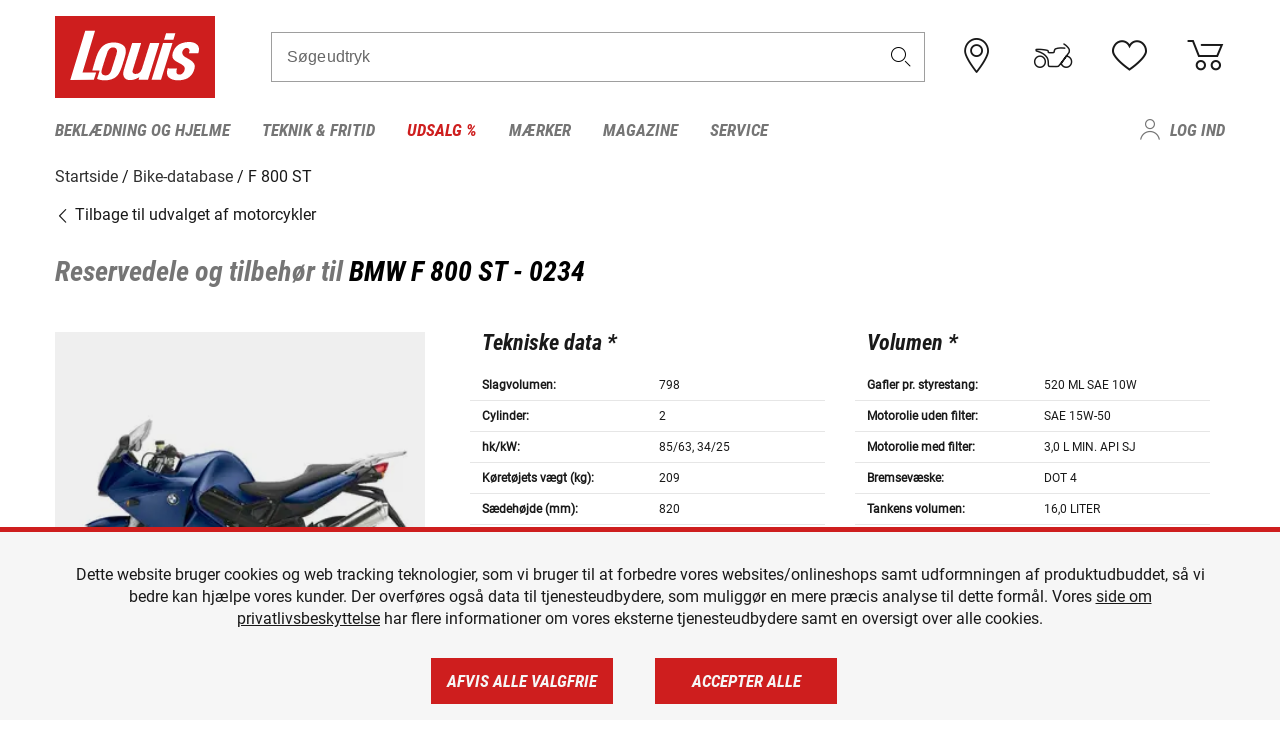

--- FILE ---
content_type: text/html; charset=UTF-8
request_url: https://www.louis-moto.dk/da/bike-database/bmw-f-800-st/0234/1707
body_size: 77043
content:
 
    <!doctype html>
    <html class="no-js" lang="da" data-share-domain="louis-moto.dk">
        <head>
            <style>
    @font-face {
        font-family: 'Roboto-Regular';
        src: url('https://cdn5.louis.de/Yves/assets/v3-554-0/default/fonts/Roboto/Roboto-Regular.ttf');
        font-weight: normal;
        font-style: normal;
        font-display: swap;
    }

    @font-face {
        font-family: 'Roboto-Medium';
        src: url('https://cdn5.louis.de/Yves/assets/v3-554-0/default/fonts/Roboto/Roboto-Medium.ttf');
        font-weight: normal;
        font-style: normal;
        font-display: swap;
    }

    @font-face {
        font-family: 'Roboto-Condensed-Bold-Italic';
        src:
            url('https://cdn5.louis.de/Yves/assets/v3-554-0/default/fonts/Roboto_Condensed/RobotoCondensed-BoldItalic.woff2') format('woff2'),
            url('https://cdn5.louis.de/Yves/assets/v3-554-0/default/fonts/Roboto_Condensed/RobotoCondensed-BoldItalic.woff') format('woff'),
            url('https://cdn5.louis.de/Yves/assets/v3-554-0/default/fonts/Roboto_Condensed/RobotoCondensed-BoldItalic.ttf') format('truetype');
        font-weight: normal;
        font-style: normal;
        font-display: swap;
    }

    @font-face {
        font-family: 'Roboto-Condensed-Light';
        src: url('https://cdn5.louis.de/Yves/assets/v3-554-0/default/fonts/Roboto_Condensed/RobotoCondensed-Light.ttf');
        font-weight: normal;
        font-style: normal;
        font-display: swap;
    }

    @font-face {
        font-family: 'Roboto-Mono';
        src: url('https://cdn5.louis.de/Yves/assets/v3-554-0/default/fonts/Roboto_Mono/RobotoMono-VariableFont_wght.ttf');
    }

    @font-face {
        font-family: 'Roboto-Mono';
        src: url('https://cdn5.louis.de/Yves/assets/v3-554-0/default/fonts/Roboto_Mono/RobotoMono-Italic-VariableFont_wght.ttf');
        font-style: italic;
        font-display: swap;
    }

    @font-face {
        font-family: 'louis-icons';
        font-weight: normal;
        font-style: normal;
        font-display: swap;
        src:
            url('https://cdn5.louis.de/Yves/assets/v3-554-0/default/fonts/louis-icons/louis-icons.ttf') format('truetype'),
            url('https://cdn5.louis.de/Yves/assets/v3-554-0/default/fonts/louis-icons/louis-icons.woff') format('woff'),
            url('https://cdn5.louis.de/Yves/assets/v3-554-0/default/fonts/louis-icons/louis-icons.svg#louis-icons') format('svg');
    }
</style>

                            <meta charset="utf-8" />
                <meta name="viewport" content="width=device-width, initial-scale=1.0" />
                <meta name="title" content="Reservedele og tilbehør til BMW F 800 ST | Louis 🏍️" />
                <meta name="description" content="Du finder tekniske data, reservedele og tilbehør til BMW F 800 ST i Louis Bike-database." />
                <meta name="generator" content="spryker" />
                                    <meta name="robots" content="index,follow" />
                                                                         
<link rel="canonical" href="https://www.louis-moto.dk/da/bike-database/bmw-f-800-st/0234/1707" />
             
            <link rel="alternate" hreflang="de-DE" href="https://www.louis.de/bike-database/bmw-f-800-st/0234/1707" />
            <link rel="alternate" hreflang="de-AT" href="https://www.louis.at/de/bike-database/bmw-f-800-st/0234/1707" />
            <link rel="alternate" hreflang="fr-FR" href="https://www.louis-moto.fr/fr/bike-database/bmw-f-800-st/0234/1707" />
            <link rel="alternate" hreflang="en-GB" href="https://www.louis-moto.co.uk/en/bike-database/bmw-f-800-st/0234/1707" />
            <link rel="alternate" hreflang="da-DK" href="https://www.louis-moto.dk/da/bike-database/bmw-f-800-st/0234/1707" />
            <link rel="alternate" hreflang="nl-BE" href="https://www.louis.be/nl/bike-database/bmw-f-800-st/0234/1707" />
            <link rel="alternate" hreflang="fr-BE" href="https://www.louis.be/fr/bike-database/bmw-f-800-st/0234/1707" />
            <link rel="alternate" hreflang="en-EU" href="https://www.louis.eu/en/bike-database/bmw-f-800-st/0234/1707" />
            <link rel="alternate" hreflang="de-EU" href="https://www.louis.eu/de/bike-database/bmw-f-800-st/0234/1707" />
            <link rel="alternate" hreflang="fr-EU" href="https://www.louis.eu/fr/bike-database/bmw-f-800-st/0234/1707" />
            <link rel="alternate" hreflang="en-IE" href="https://www.louis.ie/en/bike-database/bmw-f-800-st/0234/1707" />
            <link rel="alternate" hreflang="pl-PL" href="https://www.louis.pl/pl/bike-database/bmw-f-800-st/0234/1707" />
            <link rel="alternate" hreflang="it-IT" href="https://www.louis-moto.it/it/bike-database/bmw-f-800-st/0234/1707" />
            <link rel="alternate" hreflang="nl-NL" href="https://www.louis.nl/nl/bike-database/bmw-f-800-st/0234/1707" />
            <link rel="alternate" hreflang="de-CH" href="https://www.louis-moto.ch/de/bike-database/bmw-f-800-st/0234/1707" />
            <link rel="alternate" hreflang="fr-CH" href="https://www.louis-moto.ch/fr/bike-database/bmw-f-800-st/0234/1707" />
            <link rel="alternate" hreflang="it-CH" href="https://www.louis-moto.ch/it/bike-database/bmw-f-800-st/0234/1707" />
            <link rel="alternate" hreflang="x-default" href="https://www.louis-moto.com/en/bike-database/bmw-f-800-st/0234/1707" />
            <link rel="alternate" hreflang="de-WW" href="https://www.louis-moto.com/de/bike-database/bmw-f-800-st/0234/1707" />
            <link rel="alternate" hreflang="fr-WW" href="https://www.louis-moto.com/fr/bike-database/bmw-f-800-st/0234/1707" />
            <link rel="alternate" hreflang="sv-SE" href="https://www.louis.se/sv/bike-database/bmw-f-800-st/0234/1707" />
            <link rel="alternate" hreflang="es-ES" href="https://www.louis.es/es/bike-database/bmw-f-800-st/0234/1707" />
            <link rel="alternate" hreflang="cs-CZ" href="https://www.louis.cz/cs/bike-database/bmw-f-800-st/0234/1707" />
            <link rel="alternate" hreflang="fi-FI" href="https://www.louis-moto.fi/fi/bike-database/bmw-f-800-st/0234/1707" />
            <link rel="alternate" hreflang="pt-PT" href="https://www.louis.pt/pt/bike-database/bmw-f-800-st/0234/1707" />
    
            <meta id="nonce-meta" data-nonce="6e52383b289dbf2f5ba81bdf5d48ddd3f8a861303832bfbf93f7c981737a6db0">
            <link nonce="6e52383b289dbf2f5ba81bdf5d48ddd3f8a861303832bfbf93f7c981737a6db0" href="https://www.googletagmanager.com" rel="preconnect" crossorigin="anonymous" />
            <link nonce="6e52383b289dbf2f5ba81bdf5d48ddd3f8a861303832bfbf93f7c981737a6db0" href="https://widgets.trustedshops.com" rel="preconnect" crossorigin="anonymous" />

            <link href="https://www.googletagmanager.com" rel="dns-prefetch" crossorigin="anonymous" />
            <link href="https://widgets.trustedshops.com" rel="dns-prefetch" crossorigin="anonymous" />

                            <link rel="stylesheet" href="https://cdn5.louis.de/Yves/assets/v3-554-0/default/css/yves_default.basic.css" />
                <link rel="stylesheet" href="https://cdn5.louis.de/Yves/assets/v3-554-0/default/css/yves_default.app.css" />
            
                            <link href="https://cdn5.louis.de/Yves/assets/v3-554-0/default/img/favicon/android-chrome-192x192.png" rel="icon" sizes="192x192" type="image/png" />
                <link href="https://cdn5.louis.de/Yves/assets/v3-554-0/default/img/favicon/android-chrome-384x384.png" rel="icon" sizes="384x384" type="image/png" />
                <link rel="apple-touch-icon" href="https://cdn5.louis.de/Yves/assets/v3-554-0/default/img/favicon/apple-touch-icon.png" />
                <link href="https://cdn5.louis.de/Yves/assets/v3-554-0/default/img/favicon/favicon-16x16.png" rel="icon" sizes="16x16" type="image/png" />
                <link href="https://cdn5.louis.de/Yves/assets/v3-554-0/default/img/favicon/favicon-32x32.png" rel="apple-touch-icon" sizes="32x32" type="image/png" />
                <link href="https://cdn5.louis.de/Yves/assets/v3-554-0/default/img/favicon/favicon.ico" rel="icon" type="image/x-icon" />
                <link href="https://cdn5.louis.de/Yves/assets/v3-554-0/default/img/favicon/mstile-150x150.png" rel="icon" sizes="150x150" type="image/png" />
            
             
    <script nonce="6e52383b289dbf2f5ba81bdf5d48ddd3f8a861303832bfbf93f7c981737a6db0">
        var _etrackerOnReady = typeof window._etrackerOnReady === 'undefined' ? [] : _etrackerOnReady;
        window.isEtrackerConsentEnabled = "";
    </script>
            <script nonce="6e52383b289dbf2f5ba81bdf5d48ddd3f8a861303832bfbf93f7c981737a6db0" type="text/javascript">
            var et_proxy_redirect = "\/\/et.louis-moto.dk";
            var et_pagename = "BikePage_Da_Bike-database_Bmw-f-800-st_0234_1707";
        </script>
        <script
            id="_etLoader"
            type="text/javascript"
            charset="UTF-8"
            data-block-cookies="true"
            data-secure-code="0pVLVb"
            nonce="6e52383b289dbf2f5ba81bdf5d48ddd3f8a861303832bfbf93f7c981737a6db0"
            src="//et.louis-moto.dk/code/e.js" async>
        </script>

                    <script nonce="6e52383b289dbf2f5ba81bdf5d48ddd3f8a861303832bfbf93f7c981737a6db0" data-ot-ignore type="text/javascript">
                const currentDomain = window.location.hostname;
                var allow_cookies = true;
                
                function etrackerSetCookieConsent() {
                    if (!allow_cookies) {
                        _etrackerOnReady.push(function () { _etracker.disableCookies(currentDomain) });
                    } else {
                        _etrackerOnReady.push(function () { _etracker.enableCookies(currentDomain) });
                    }
                }

                function initEtrackerCallback() {
                    if(typeof _etracker !== 'undefined') {
                        etrackerSetCookieConsent()
                    }
                    else {
                        window.setTimeout(initEtrackerCallback, 200);
                    }
                }
                initEtrackerCallback();
            </script>
            
                            <script nonce="6e52383b289dbf2f5ba81bdf5d48ddd3f8a861303832bfbf93f7c981737a6db0" src="https://cdn5.louis.de/Yves/assets/v3-554-0/default/js/yves_default.app-header.js"></script>
                <script nonce="6e52383b289dbf2f5ba81bdf5d48ddd3f8a861303832bfbf93f7c981737a6db0" src="https://cdn5.louis.de/Yves/assets/v3-554-0/default/js/yves_default.runtime.js"></script>
            
            <title>Reservedele og tilbehør til BMW F 800 ST | Louis 🏍️</title>
             
<div id="gtmId" data-nonce="6e52383b289dbf2f5ba81bdf5d48ddd3f8a861303832bfbf93f7c981737a6db0" data-gtm-id="GTM-P6FBFQ8"></div>
             
    
            
                            <script nonce="6e52383b289dbf2f5ba81bdf5d48ddd3f8a861303832bfbf93f7c981737a6db0" src="https://www.google.com/recaptcha/api.js?render=6LfkrNsiAAAAABd0UWOR5RGNXBiR1TO475EkSt0V"></script>
                <script nonce="6e52383b289dbf2f5ba81bdf5d48ddd3f8a861303832bfbf93f7c981737a6db0">
                    let intervalId;

                    const loadRecaptcha = () => {
                        grecaptcha.ready(function () {
                            grecaptcha.execute('6LfkrNsiAAAAABd0UWOR5RGNXBiR1TO475EkSt0V', {action: "submit"}).then(function (token) {
                                const iframes = document.querySelectorAll('[title="reCAPTCHA"]');
                                iframes && iframes.forEach(element => {
                                    element.setAttribute("aria-hidden", "true");
                                });

                                let recaptchaElement = document.querySelectorAll(".field-recaptcha");
                                recaptchaElement.forEach(element => {
                                    element.value = token;
                                });
                            });
                        });
                    }

                    const setRefreshInterval = () => {
                        intervalId = setInterval(() => {
                            if(document.hidden && intervalId) {
                                clearInterval(intervalId);
                                intervalId = null;
                            } else {
                                loadRecaptcha();
                            }
                        }, '90000');
                    }

                    loadRecaptcha();
                    setRefreshInterval();

                    document.addEventListener("visibilitychange", () => {
                        if (!document.hidden && !intervalId) {
                            loadRecaptcha();
                            setRefreshInterval();
                        }
                    });
                </script>
            
    
             
    <script nonce="6e52383b289dbf2f5ba81bdf5d48ddd3f8a861303832bfbf93f7c981737a6db0" async src="https://production.neocomapp.com/neocom.js?id=f59a7c1a-0431-4bfe-ae28-c773fec9d730"></script>
        </head>

        <body data-logged-user="" class="" data-qa="page">
            
    <outside-widgets class="custom-element outside-widgets"

        data-qa="component outside-widgets">     
    </outside-widgets>

                 
        
    <skip-to-main-content class="custom-element skip-to-main-content"

        data-qa="component skip-to-main-content">    <nav class="skip-to-main-content-nav" aria-label="Tilgængelighedsnavigation">
        <a id="skip-to-main-link" class="skip-to-main-content-link" href="#main-content" tabIndex="0">Spring til hovedindhold</a>
    </nav>
</skip-to-main-content>

                
                
    
                        
    <header class="header-container"

        data-qa="component header page-header" id='page-header' data-scroll-to-offset='true'>            <div class="grid-container">
            

            <div class="grid-x grid-margin-x align-middle">
                <div class="cell header-settings">
                    <div class="grid-x grid-margin-x align-right paragraph-xs">
                        <div class="cell text-right">
                             
    
    <shop-switcher class="custom-element shop-switcher"

        data-qa="component shop-switcher">    
</shop-switcher>
                        </div>
                    </div>
                </div>
                <div class="cell small-order-1 small-5 large-2 text-center header-logo" data-qa="header-logo">
                    
    <div class="logo"

        data-qa="component logo" itemscope='' itemtype='https://schema.org/Organization'>    <link href="https://cdn5.louis.de/Yves/assets/v3-554-0/default/img/logo.png" itemprop="logo">
    <a href="https://www.louis-moto.dk/da/" itemprop="url"><img alt="logo" src="https://cdn5.louis.de/Yves/assets/v3-554-0/default/img/logo.svg"></a>
    
    <welcome-to-louis class="welcome"

        data-qa="component welcome"></welcome-to-louis>
</div>
                </div>
                <div class="header-search-parent cell small-order-4 large-order-3 auto">
                    <div class="header-search-container">
                                                    
    <div class="article-search"

        data-qa="component article-search">
    <form method="get" novalidate="" name="article-search" class="header-search js__formValidation"
          action="/da/sgning"
          data-url="#" data-region="deu" id="article-search"
    >
        

<div>
    <div class="mdc-text-field mdc--fullwidth mdc-text-field--outlined mdc-text-field--with-trailing-icon">
        <input
        
                                                                id="search"
                                                                                                                            name="q"
                                                                                                        type="text"
                                                                                                        value=""
                                                                                                        maxlength="50"
                                                                                                        autocomplete="off"
                                                                                                        aria-controls="search-validation-msg"
                                                                                                        aria-describedby="search-validation-msg"
                                                                                                        data-track-id="searchBox"
                                                                class="mdc-text-field__input "
        aria-controls="search-validation-msg"
        aria-describedby="search-validation-msg">
                                <button class="mdc-text-field__icon icon icon-search"
        aria-label="Søgeudtryk"
        tabindex="-2"
        role="button" ></button>
        
        <div class="mdc-notched-outline">
            <div class="mdc-notched-outline__leading"></div>
                            <div class="mdc-notched-outline__notch">
                                                                                                                                                                
                    <label for="search" class="mdc-floating-label">Søgeudtryk</label>
                </div>
                        <div class="mdc-notched-outline__trailing"></div>
        </div>
    </div>

    <div class="mdc-text-field-helper-line">
        
        
        <p id="search-validation-msg" class="mdc-text-field-helper-text mdc-text-field-helper-text--validation-msg" aria-hidden="true" data-qa="mdc-validation-msg">
        </p>
    </div>
</div>
    </form>
</div>
                                            </div>
                </div>

                <div class="header-burger-parent cell small-order-3 shrink hide-for-large navigation-switch text-center">
                    <button class="menu-icon header-burger-container" type="button"
                            data-toggle="responsive-navigation" aria-label="Мobil menu"
                        data-qa="trigger-toggle-burger-menu">
                        <i class="icon icon-burger header-icon"></i>
                    </button>
                </div>

                <div class="cell small-order-2 large-order-4 small-7 large-3 header-links">
                    <a href="/da-dk/filialen" class="no-underline" title="Filialer">
                        <i class="icon icon-location header-icon">
                            <span class="header-icon-highlight"></span>
                        </i>
                    </a>

                     
    <a href="https://www.louis-moto.dk/da/my-bike" class="no-underline" title="Min bike">
        <i data-cart-icon="true" class="icon icon-mein-bike header-icon bike-cart" >
            <span class="header-icon-highlight"></span>
        </i>
    </a>
    
    <louis-bike class="custom-element louis-bike"

        data-qa="component louis-bike"></louis-bike>

                     
    
    
    <a href="https://www.louis-moto.dk/da/wishlist" id="header-wishlist" class="no-underline" title="Huskeseddel" data-label="Huskeseddel" data-target="login-dialog" data-qa="header-wishlist-icon-link">
        <i data-cart-icon="true" class="icon icon-like header-icon memo-cart"  data-qa="header-wishlist-icon">
            <span class="header-icon-highlight"></span>
        </i>
    </a>

                     
    <a href="/da/cart" id="header-cart" class="no-underline" title="Indkøbskurv">
        <i class="icon icon-cart header-icon"  data-qa="header-cart-icon">
            <span class="header-icon-highlight"></span>
        </i>
    </a>
                </div>
            </div>
        </div>

        <div id="search-suggestion"></div>

            <!-- CMS_BLOCK_PLACEHOLDER : "title" -->
    <!-- CMS_BLOCK_PLACEHOLDER : "description" -->
    <!-- CMS_BLOCK_PLACEHOLDER : "content" -->
    <!-- CMS_BLOCK_PLACEHOLDER : "link" -->
    
    
     
    
    <nav class="responsive-navigation"

        data-qa="component responsive-navigation responsive-navigation" id='responsive-navigation' aria-label='Hovedmenu'>        <div class="grid-container">
        <div class="grid-x grid-margin-x">
            <div class="navigation-wrapper cell">
                <ul class="navigation-root" role="menu">
                    <li class="main-nav-item heading4 has-children  "

        data-qa="component main-nav-item" role='presentation'><a href="/da/katalog/motorcykelbekldning-og-motorcykelhjelme" data-label="Beklædning og hjelme" role="menuitem" data-qa="menu-item-link" data-qa-label="Beklædning og hjelme">Beklædning og hjelme</a><div class="menu"

        data-qa="component menu"><div class="menu-content"><div class="grid-container"><div class="grid-x grid-margin-x" aria-haspopup="true"><ul class="cell level-1"

        data-qa="component menu-node" role='menu'><li class="heading4" role="presentation"><a href="/da/katalog/motorcykelbekldning-og-motorcykelhjelme" data-label="Beklædning og hjelme" role="menuitem">
            Beklædning og hjelme
        </a></li><li class="main-nav-item paragraph has-children  "

        data-qa="component main-nav-item" role='presentation'><a href="/da/katalog/beskyttere-airbags" data-label="Beskyttere &amp; Airbags" role="menuitem" data-qa="menu-item-link" data-qa-label="Beskyttere &amp; Airbags">Beskyttere &amp; Airbags</a><ul class="cell level-2"

        data-qa="component menu-node" role='menu'><li class="heading4" role="presentation"><a href="/da/katalog/beskyttere-airbags" data-label="Beskyttere &amp; Airbags" role="menuitem">
            Beskyttere &amp; Airbags
        </a></li><li class="main-nav-item paragraph   "

        data-qa="component main-nav-item" role='presentation'><a href="/da/katalog/motorcykel-airbags-og-tilbehr" data-label="Airbagsystemer og tilb." role="menuitem" data-qa="menu-item-link" data-qa-label="Airbagsystemer og tilb.">Airbagsystemer og tilb.</a></li><li class="main-nav-item paragraph   "

        data-qa="component main-nav-item" role='presentation'><a href="/da/katalog/motorcykel-beskyttelsesjakker-beskyttelsesveste" data-label="Beskyttelsesjakke &amp; veste" role="menuitem" data-qa="menu-item-link" data-qa-label="Beskyttelsesjakke &amp; veste">Beskyttelsesjakke &amp; veste</a></li><li class="main-nav-item paragraph   "

        data-qa="component main-nav-item" role='presentation'><a href="/da/katalog/beskyttere-til-brn" data-label="Børnebeskyttere" role="menuitem" data-qa="menu-item-link" data-qa-label="Børnebeskyttere">Børnebeskyttere</a></li><li class="main-nav-item paragraph   "

        data-qa="component main-nav-item" role='presentation'><a href="/da/katalog/offroad-og-cross-beskyttere" data-label="Cross-beskyttere" role="menuitem" data-qa="menu-item-link" data-qa-label="Cross-beskyttere">Cross-beskyttere</a></li><li class="main-nav-item paragraph   "

        data-qa="component main-nav-item" role='presentation'><a href="/da/katalog/ekstrabeskyttere-til-motorcykelbekldning" data-label="Ekstrabeskyttere" role="menuitem" data-qa="menu-item-link" data-qa-label="Ekstrabeskyttere">Ekstrabeskyttere</a></li><li class="main-nav-item paragraph   "

        data-qa="component main-nav-item" role='presentation'><a href="/da/katalog/knsliders-og-beskyttertilbehr" data-label="Knæsliders og tilbehør" role="menuitem" data-qa="menu-item-link" data-qa-label="Knæsliders og tilbehør">Knæsliders og tilbehør</a></li><li class="main-nav-item paragraph   "

        data-qa="component main-nav-item" role='presentation'><a href="/da/katalog/rygbeskyttere" data-label="Rygbeskyttere" role="menuitem" data-qa="menu-item-link" data-qa-label="Rygbeskyttere">Rygbeskyttere</a></li><li role="presentation"><a class="focus-catcher hide-for-large" aria-label="focus catcher" tabindex="0" role="menuitem"></a></li></ul></li><li class="main-nav-item paragraph has-children  "

        data-qa="component main-nav-item" role='presentation'><a href="/da/katalog/briller" data-label="Briller" role="menuitem" data-qa="menu-item-link" data-qa-label="Briller">Briller</a><ul class="cell level-2"

        data-qa="component menu-node" role='menu'><li class="heading4" role="presentation"><a href="/da/katalog/briller" data-label="Briller" role="menuitem">
            Briller
        </a></li><li class="main-nav-item paragraph   "

        data-qa="component main-nav-item" role='presentation'><a href="/da/katalog/brillereservedele" data-label="Brillereservedele" role="menuitem" data-qa="menu-item-link" data-qa-label="Brillereservedele">Brillereservedele</a></li><li class="main-nav-item paragraph   "

        data-qa="component main-nav-item" role='presentation'><a href="/da/katalog/motocross-briller" data-label="Motocross-briller" role="menuitem" data-qa="menu-item-link" data-qa-label="Motocross-briller">Motocross-briller</a></li><li class="main-nav-item paragraph   "

        data-qa="component main-nav-item" role='presentation'><a href="/da/katalog/motorcykel-briller" data-label="Motorcykelbriller" role="menuitem" data-qa="menu-item-link" data-qa-label="Motorcykelbriller">Motorcykelbriller</a></li><li class="main-nav-item paragraph   "

        data-qa="component main-nav-item" role='presentation'><a href="/da/katalog/solbriller-til-motorcykelfrere" data-label="Solbriller" role="menuitem" data-qa="menu-item-link" data-qa-label="Solbriller">Solbriller</a></li><li role="presentation"><a class="focus-catcher hide-for-large" aria-label="focus catcher" tabindex="0" role="menuitem"></a></li></ul></li><li class="main-nav-item paragraph has-children  "

        data-qa="component main-nav-item" role='presentation'><a href="/da/katalog/fritidsbekldning-til-bikers" data-label="Fritidsbeklædning" role="menuitem" data-qa="menu-item-link" data-qa-label="Fritidsbeklædning">Fritidsbeklædning</a><ul class="cell level-2"

        data-qa="component menu-node" role='menu'><li class="heading4" role="presentation"><a href="/da/katalog/fritidsbekldning-til-bikers" data-label="Fritidsbeklædning" role="menuitem">
            Fritidsbeklædning
        </a></li><li class="main-nav-item paragraph   "

        data-qa="component main-nav-item" role='presentation'><a href="/da/katalog/arbejdstj" data-label="Arbejdstøj" role="menuitem" data-qa="menu-item-link" data-qa-label="Arbejdstøj">Arbejdstøj</a></li><li class="main-nav-item paragraph   "

        data-qa="component main-nav-item" role='presentation'><a href="/da/katalog/caps-hatte-og-bandanaer" data-label="Caps/hatte/bandanaer" role="menuitem" data-qa="menu-item-link" data-qa-label="Caps/hatte/bandanaer">Caps/hatte/bandanaer</a></li><li class="main-nav-item paragraph   "

        data-qa="component main-nav-item" role='presentation'><a href="/da/katalog/fritidsbekldning-til-brn" data-label="Fritidsbeklædning t. børn" role="menuitem" data-qa="menu-item-link" data-qa-label="Fritidsbeklædning t. børn">Fritidsbeklædning t. børn</a></li><li class="main-nav-item paragraph   "

        data-qa="component main-nav-item" role='presentation'><a href="/da/katalog/fritidsbukser" data-label="Fritidsbukser" role="menuitem" data-qa="menu-item-link" data-qa-label="Fritidsbukser">Fritidsbukser</a></li><li class="main-nav-item paragraph   "

        data-qa="component main-nav-item" role='presentation'><a href="/da/katalog/fritidsjakker" data-label="Fritidsjakker" role="menuitem" data-qa="menu-item-link" data-qa-label="Fritidsjakker">Fritidsjakker</a></li><li class="main-nav-item paragraph   "

        data-qa="component main-nav-item" role='presentation'><a href="/da/katalog/motorcykel-funktionsjakker" data-label="Funktionsjakker" role="menuitem" data-qa="menu-item-link" data-qa-label="Funktionsjakker">Funktionsjakker</a></li><li class="main-nav-item paragraph   "

        data-qa="component main-nav-item" role='presentation'><a href="/da/katalog/pullover-og-httetrjer" data-label="Pullover og hættetrøjer" role="menuitem" data-qa="menu-item-link" data-qa-label="Pullover og hættetrøjer">Pullover og hættetrøjer</a></li><li class="main-nav-item paragraph   "

        data-qa="component main-nav-item" role='presentation'><a href="/da/katalog/skjorter-og-langrmede-trjer" data-label="Skjorter &amp; langærm.trøjer" role="menuitem" data-qa="menu-item-link" data-qa-label="Skjorter &amp; langærm.trøjer">Skjorter &amp; langærm.trøjer</a></li><li class="main-nav-item paragraph   "

        data-qa="component main-nav-item" role='presentation'><a href="/da/katalog/t-shirts-og-poloshirts-til-bikers" data-label="T-shirts og poloshirt" role="menuitem" data-qa="menu-item-link" data-qa-label="T-shirts og poloshirt">T-shirts og poloshirt</a></li><li role="presentation"><a class="focus-catcher hide-for-large" aria-label="focus catcher" tabindex="0" role="menuitem"></a></li></ul></li><li class="main-nav-item paragraph has-children  "

        data-qa="component main-nav-item" role='presentation'><a href="/da/katalog/funktionelt-undertj" data-label="Funktionelt undertøj" role="menuitem" data-qa="menu-item-link" data-qa-label="Funktionelt undertøj">Funktionelt undertøj</a><ul class="cell level-2"

        data-qa="component menu-node" role='menu'><li class="heading4" role="presentation"><a href="/da/katalog/funktionelt-undertj" data-label="Funktionelt undertøj" role="menuitem">
            Funktionelt undertøj
        </a></li><li class="main-nav-item paragraph   "

        data-qa="component main-nav-item" role='presentation'><a href="/da/katalog/motorcykel-funktionelt-undertj" data-label="Funktionelt undertøj" role="menuitem" data-qa="menu-item-link" data-qa-label="Funktionelt undertøj">Funktionelt undertøj</a></li><li role="presentation"><a class="focus-catcher hide-for-large" aria-label="focus catcher" tabindex="0" role="menuitem"></a></li></ul></li><li class="main-nav-item paragraph has-children  "

        data-qa="component main-nav-item" role='presentation'><a href="/da/katalog/motorcykelhandsker" data-label="Handsker" role="menuitem" data-qa="menu-item-link" data-qa-label="Handsker">Handsker</a><ul class="cell level-2"

        data-qa="component menu-node" role='menu'><li class="heading4" role="presentation"><a href="/da/katalog/motorcykelhandsker" data-label="Handsker" role="menuitem">
            Handsker
        </a></li><li class="main-nav-item paragraph   "

        data-qa="component main-nav-item" role='presentation'><a href="/da/katalog/motorcykelhandsker-til-brn" data-label="Børnehandsker" role="menuitem" data-qa="menu-item-link" data-qa-label="Børnehandsker">Børnehandsker</a></li><li class="main-nav-item paragraph   "

        data-qa="component main-nav-item" role='presentation'><a href="/da/katalog/urban-og-chopper-motorcykelhandsker" data-label="Chopper-handsker" role="menuitem" data-qa="menu-item-link" data-qa-label="Chopper-handsker">Chopper-handsker</a></li><li class="main-nav-item paragraph   "

        data-qa="component main-nav-item" role='presentation'><a href="/da/katalog/city-handsker" data-label="City-handsker" role="menuitem" data-qa="menu-item-link" data-qa-label="City-handsker">City-handsker</a></li><li class="main-nav-item paragraph   "

        data-qa="component main-nav-item" role='presentation'><a href="/da/katalog/cross-og-enduro-motorcykelhandsker" data-label="Cross- og Enduro-handsker" role="menuitem" data-qa="menu-item-link" data-qa-label="Cross- og Enduro-handsker">Cross- og Enduro-handsker</a></li><li class="main-nav-item paragraph   "

        data-qa="component main-nav-item" role='presentation'><a href="/da/katalog/motorcykel-handsketilbehr" data-label="Handsketilbehør" role="menuitem" data-qa="menu-item-link" data-qa-label="Handsketilbehør">Handsketilbehør</a></li><li class="main-nav-item paragraph   "

        data-qa="component main-nav-item" role='presentation'><a href="/da/katalog/motorcykel-sportshandsker" data-label="Sportshandsker" role="menuitem" data-qa="menu-item-link" data-qa-label="Sportshandsker">Sportshandsker</a></li><li class="main-nav-item paragraph   "

        data-qa="component main-nav-item" role='presentation'><a href="/da/katalog/motorcykel-turhandsker" data-label="Turhandsker" role="menuitem" data-qa="menu-item-link" data-qa-label="Turhandsker">Turhandsker</a></li><li class="main-nav-item paragraph   "

        data-qa="component main-nav-item" role='presentation'><a href="/da/katalog/motorcykel-underhandsker" data-label="Underhandsker" role="menuitem" data-qa="menu-item-link" data-qa-label="Underhandsker">Underhandsker</a></li><li class="main-nav-item paragraph   "

        data-qa="component main-nav-item" role='presentation'><a href="/da/katalog/motorcykel-vinterhandsker" data-label="Vinterhandsker" role="menuitem" data-qa="menu-item-link" data-qa-label="Vinterhandsker">Vinterhandsker</a></li><li role="presentation"><a class="focus-catcher hide-for-large" aria-label="focus catcher" tabindex="0" role="menuitem"></a></li></ul></li><li class="main-nav-item paragraph has-children  "

        data-qa="component main-nav-item" role='presentation'><a href="/da/katalog/motorcykelhjelme-og-visirer" data-label="Hjelme og visirer" role="menuitem" data-qa="menu-item-link" data-qa-label="Hjelme og visirer">Hjelme og visirer</a><ul class="cell level-2"

        data-qa="component menu-node" role='menu'><li class="heading4" role="presentation"><a href="/da/katalog/motorcykelhjelme-og-visirer" data-label="Hjelme og visirer" role="menuitem">
            Hjelme og visirer
        </a></li><li class="main-nav-item paragraph   "

        data-qa="component main-nav-item" role='presentation'><a href="/da/katalog/braincaps-og-halvskalshjelme" data-label="Braincaps" role="menuitem" data-qa="menu-item-link" data-qa-label="Braincaps">Braincaps</a></li><li class="main-nav-item paragraph   "

        data-qa="component main-nav-item" role='presentation'><a href="/da/katalog/motorcykelhjelme-til-brn" data-label="Børnehjelme" role="menuitem" data-qa="menu-item-link" data-qa-label="Børnehjelme">Børnehjelme</a></li><li class="main-nav-item paragraph   "

        data-qa="component main-nav-item" role='presentation'><a href="/da/katalog/crosshjelme-og-enduro-hjelme" data-label="Cross- og Enduro-hjelme" role="menuitem" data-qa="menu-item-link" data-qa-label="Cross- og Enduro-hjelme">Cross- og Enduro-hjelme</a></li><li class="main-nav-item paragraph   "

        data-qa="component main-nav-item" role='presentation'><a href="/da/katalog/motorcykelhjelm-reservedele" data-label="Hjelmreservedele" role="menuitem" data-qa="menu-item-link" data-qa-label="Hjelmreservedele">Hjelmreservedele</a></li><li class="main-nav-item paragraph   "

        data-qa="component main-nav-item" role='presentation'><a href="/da/katalog/motorcykelhjelm-tilbehr" data-label="Hjelmtilbehør" role="menuitem" data-qa="menu-item-link" data-qa-label="Hjelmtilbehør">Hjelmtilbehør</a></li><li class="main-nav-item paragraph   "

        data-qa="component main-nav-item" role='presentation'><a href="/da/katalog/integralhjelme" data-label="Integralhjelm" role="menuitem" data-qa="menu-item-link" data-qa-label="Integralhjelm">Integralhjelm</a></li><li class="main-nav-item paragraph   "

        data-qa="component main-nav-item" role='presentation'><a href="/da/katalog/jet-hjelme" data-label="Jet-hjelme" role="menuitem" data-qa="menu-item-link" data-qa-label="Jet-hjelme">Jet-hjelme</a></li><li class="main-nav-item paragraph   "

        data-qa="component main-nav-item" role='presentation'><a href="/da/katalog/visirhjelme" data-label="Klaphjelm" role="menuitem" data-qa="menu-item-link" data-qa-label="Klaphjelm">Klaphjelm</a></li><li class="main-nav-item paragraph   "

        data-qa="component main-nav-item" role='presentation'><a href="/da/katalog/hjelmvisirer" data-label="Visirer" role="menuitem" data-qa="menu-item-link" data-qa-label="Visirer">Visirer</a></li><li class="main-nav-item paragraph   "

        data-qa="component main-nav-item" role='presentation'><a href="/da/katalog/revrn" data-label="Øreværn" role="menuitem" data-qa="menu-item-link" data-qa-label="Øreværn">Øreværn</a></li><li role="presentation"><a class="focus-catcher hide-for-large" aria-label="focus catcher" tabindex="0" role="menuitem"></a></li></ul></li><li class="main-nav-item paragraph has-children  "

        data-qa="component main-nav-item" role='presentation'><a href="/da/katalog/motorcykel-lderbekldning" data-label="Læderbeklædning" role="menuitem" data-qa="menu-item-link" data-qa-label="Læderbeklædning">Læderbeklædning</a><ul class="cell level-2"

        data-qa="component menu-node" role='menu'><li class="heading4" role="presentation"><a href="/da/katalog/motorcykel-lderbekldning" data-label="Læderbeklædning" role="menuitem">
            Læderbeklædning
        </a></li><li class="main-nav-item paragraph   "

        data-qa="component main-nav-item" role='presentation'><a href="/da/katalog/motorcykel-lderbukser" data-label="Læderbukser" role="menuitem" data-qa="menu-item-link" data-qa-label="Læderbukser">Læderbukser</a></li><li class="main-nav-item paragraph   "

        data-qa="component main-nav-item" role='presentation'><a href="/da/katalog/motorcykel-lderjakker" data-label="Læderjakke" role="menuitem" data-qa="menu-item-link" data-qa-label="Læderjakke">Læderjakke</a></li><li class="main-nav-item paragraph   "

        data-qa="component main-nav-item" role='presentation'><a href="/da/katalog/lderkombibukser" data-label="Læderkombibukser" role="menuitem" data-qa="menu-item-link" data-qa-label="Læderkombibukser">Læderkombibukser</a></li><li class="main-nav-item paragraph   "

        data-qa="component main-nav-item" role='presentation'><a href="/da/katalog/motorcykel-lderkombier" data-label="Læderkombier" role="menuitem" data-qa="menu-item-link" data-qa-label="Læderkombier">Læderkombier</a></li><li class="main-nav-item paragraph   "

        data-qa="component main-nav-item" role='presentation'><a href="/da/katalog/lderkombijakker" data-label="Læderkombijakker" role="menuitem" data-qa="menu-item-link" data-qa-label="Læderkombijakker">Læderkombijakker</a></li><li class="main-nav-item paragraph   "

        data-qa="component main-nav-item" role='presentation'><a href="/da/katalog/biker-lderveste" data-label="Læderveste" role="menuitem" data-qa="menu-item-link" data-qa-label="Læderveste">Læderveste</a></li><li role="presentation"><a class="focus-catcher hide-for-large" aria-label="focus catcher" tabindex="0" role="menuitem"></a></li></ul></li><li class="main-nav-item paragraph has-children  "

        data-qa="component main-nav-item" role='presentation'><a href="/da/katalog/nyreblter" data-label="Nyrebælter" role="menuitem" data-qa="menu-item-link" data-qa-label="Nyrebælter">Nyrebælter</a><ul class="cell level-2"

        data-qa="component menu-node" role='menu'><li class="heading4" role="presentation"><a href="/da/katalog/nyreblter" data-label="Nyrebælter" role="menuitem">
            Nyrebælter
        </a></li><li class="main-nav-item paragraph   "

        data-qa="component main-nav-item" role='presentation'><a href="/da/katalog/motorcykel-nyreblter" data-label="Nyrebælter" role="menuitem" data-qa="menu-item-link" data-qa-label="Nyrebælter">Nyrebælter</a></li><li role="presentation"><a class="focus-catcher hide-for-large" aria-label="focus catcher" tabindex="0" role="menuitem"></a></li></ul></li><li class="main-nav-item paragraph has-children  "

        data-qa="component main-nav-item" role='presentation'><a href="/da/katalog/motorcykel-regnbekldning" data-label="Regnbeklædning" role="menuitem" data-qa="menu-item-link" data-qa-label="Regnbeklædning">Regnbeklædning</a><ul class="cell level-2"

        data-qa="component menu-node" role='menu'><li class="heading4" role="presentation"><a href="/da/katalog/motorcykel-regnbekldning" data-label="Regnbeklædning" role="menuitem">
            Regnbeklædning
        </a></li><li class="main-nav-item paragraph   "

        data-qa="component main-nav-item" role='presentation'><a href="/da/katalog/motorcykel-regnbukser" data-label="Regnbukser" role="menuitem" data-qa="menu-item-link" data-qa-label="Regnbukser">Regnbukser</a></li><li class="main-nav-item paragraph   "

        data-qa="component main-nav-item" role='presentation'><a href="/da/katalog/motorcykel-regnjakker" data-label="Regnjakker" role="menuitem" data-qa="menu-item-link" data-qa-label="Regnjakker">Regnjakker</a></li><li class="main-nav-item paragraph   "

        data-qa="component main-nav-item" role='presentation'><a href="/da/katalog/regnponchoer" data-label="Regnponchoer" role="menuitem" data-qa="menu-item-link" data-qa-label="Regnponchoer">Regnponchoer</a></li><li class="main-nav-item paragraph   "

        data-qa="component main-nav-item" role='presentation'><a href="/da/katalog/regnst-i-en-del" data-label="Regnsæt i én del" role="menuitem" data-qa="menu-item-link" data-qa-label="Regnsæt i én del">Regnsæt i én del</a></li><li class="main-nav-item paragraph   "

        data-qa="component main-nav-item" role='presentation'><a href="/da/katalog/tilbehr-til-motorcykelregnbekldning" data-label="Regntøj tilbehør" role="menuitem" data-qa="menu-item-link" data-qa-label="Regntøj tilbehør">Regntøj tilbehør</a></li><li class="main-nav-item paragraph   "

        data-qa="component main-nav-item" role='presentation'><a href="/da/katalog/motorcykel-termobekldning" data-label="Termobeklædning" role="menuitem" data-qa="menu-item-link" data-qa-label="Termobeklædning">Termobeklædning</a></li><li role="presentation"><a class="focus-catcher hide-for-large" aria-label="focus catcher" tabindex="0" role="menuitem"></a></li></ul></li><li class="main-nav-item paragraph has-children  "

        data-qa="component main-nav-item" role='presentation'><a href="/da/katalog/motorcykel-stormhtter-og-halsvarmere" data-label="Stormhætter/halsvarmere" role="menuitem" data-qa="menu-item-link" data-qa-label="Stormhætter/halsvarmere">Stormhætter/halsvarmere</a><ul class="cell level-2"

        data-qa="component menu-node" role='menu'><li class="heading4" role="presentation"><a href="/da/katalog/motorcykel-stormhtter-og-halsvarmere" data-label="Stormhætter/halsvarmere" role="menuitem">
            Stormhætter/halsvarmere
        </a></li><li class="main-nav-item paragraph   "

        data-qa="component main-nav-item" role='presentation'><a href="/da/katalog/motorcykel-halstrklder-og-halsvarmere" data-label="Halstørklæde/-varmer" role="menuitem" data-qa="menu-item-link" data-qa-label="Halstørklæde/-varmer">Halstørklæde/-varmer</a></li><li class="main-nav-item paragraph   "

        data-qa="component main-nav-item" role='presentation'><a href="/da/katalog/motorcykel-stormhtter" data-label="Stormhætter" role="menuitem" data-qa="menu-item-link" data-qa-label="Stormhætter">Stormhætter</a></li><li role="presentation"><a class="focus-catcher hide-for-large" aria-label="focus catcher" tabindex="0" role="menuitem"></a></li></ul></li><li class="main-nav-item paragraph has-children  "

        data-qa="component main-nav-item" role='presentation'><a href="/da/katalog/motorcykelstvler-sko-og-motorcykelstrmper" data-label="Støvler/sko/strømper" role="menuitem" data-qa="menu-item-link" data-qa-label="Støvler/sko/strømper">Støvler/sko/strømper</a><ul class="cell level-2"

        data-qa="component menu-node" role='menu'><li class="heading4" role="presentation"><a href="/da/katalog/motorcykelstvler-sko-og-motorcykelstrmper" data-label="Støvler/sko/strømper" role="menuitem">
            Støvler/sko/strømper
        </a></li><li class="main-nav-item paragraph   "

        data-qa="component main-nav-item" role='presentation'><a href="/da/katalog/motorcykelstvle-til-brn" data-label="Børnestøvler" role="menuitem" data-qa="menu-item-link" data-qa-label="Børnestøvler">Børnestøvler</a></li><li class="main-nav-item paragraph   "

        data-qa="component main-nav-item" role='presentation'><a href="/da/katalog/chopper-stvler-og-cruiser-stvler" data-label="Chopper-støvler" role="menuitem" data-qa="menu-item-link" data-qa-label="Chopper-støvler">Chopper-støvler</a></li><li class="main-nav-item paragraph   "

        data-qa="component main-nav-item" role='presentation'><a href="/da/katalog/city-urban-motorcykelstvle" data-label="City-støvler" role="menuitem" data-qa="menu-item-link" data-qa-label="City-støvler">City-støvler</a></li><li class="main-nav-item paragraph   "

        data-qa="component main-nav-item" role='presentation'><a href="/da/katalog/enduro-stvle-og-motocross-stvle" data-label="Cross- og Enduro-støvler" role="menuitem" data-qa="menu-item-link" data-qa-label="Cross- og Enduro-støvler">Cross- og Enduro-støvler</a></li><li class="main-nav-item paragraph   "

        data-qa="component main-nav-item" role='presentation'><a href="/da/katalog/fritidssko-og-fritidsstvle" data-label="Fritidssko" role="menuitem" data-qa="menu-item-link" data-qa-label="Fritidssko">Fritidssko</a></li><li class="main-nav-item paragraph   "

        data-qa="component main-nav-item" role='presentation'><a href="/da/katalog/indlgssler" data-label="Indlægssåler" role="menuitem" data-qa="menu-item-link" data-qa-label="Indlægssåler">Indlægssåler</a></li><li class="main-nav-item paragraph   "

        data-qa="component main-nav-item" role='presentation'><a href="/da/katalog/motorcykelstrmper" data-label="Sokker" role="menuitem" data-qa="menu-item-link" data-qa-label="Sokker">Sokker</a></li><li class="main-nav-item paragraph   "

        data-qa="component main-nav-item" role='presentation'><a href="/da/katalog/motorcykel-sportsstvle" data-label="Sportsstøvler" role="menuitem" data-qa="menu-item-link" data-qa-label="Sportsstøvler">Sportsstøvler</a></li><li class="main-nav-item paragraph   "

        data-qa="component main-nav-item" role='presentation'><a href="/da/katalog/tilbehr-til-motorcykelstvler" data-label="Tilbeh. motorcykelstøvler" role="menuitem" data-qa="menu-item-link" data-qa-label="Tilbeh. motorcykelstøvler">Tilbeh. motorcykelstøvler</a></li><li class="main-nav-item paragraph   "

        data-qa="component main-nav-item" role='presentation'><a href="/da/katalog/motorcykel-turstvle" data-label="Turstøvler" role="menuitem" data-qa="menu-item-link" data-qa-label="Turstøvler">Turstøvler</a></li><li role="presentation"><a class="focus-catcher hide-for-large" aria-label="focus catcher" tabindex="0" role="menuitem"></a></li></ul></li><li class="main-nav-item paragraph has-children  "

        data-qa="component main-nav-item" role='presentation'><a href="/da/katalog/motorcykel-tekstilbekldning" data-label="Tekstilbeklædning" role="menuitem" data-qa="menu-item-link" data-qa-label="Tekstilbeklædning">Tekstilbeklædning</a><ul class="cell level-2"

        data-qa="component menu-node" role='menu'><li class="heading4" role="presentation"><a href="/da/katalog/motorcykel-tekstilbekldning" data-label="Tekstilbeklædning" role="menuitem">
            Tekstilbeklædning
        </a></li><li class="main-nav-item paragraph   "

        data-qa="component main-nav-item" role='presentation'><a href="/da/katalog/brnemotorcykeljakker-og-motorcykelbukser" data-label="Børnejakker og -bukser" role="menuitem" data-qa="menu-item-link" data-qa-label="Børnejakker og -bukser">Børnejakker og -bukser</a></li><li class="main-nav-item paragraph   "

        data-qa="component main-nav-item" role='presentation'><a href="/da/katalog/enduro-bekldning-og-motorcrossbekldning" data-label="Enduro/ Cross-beklædning" role="menuitem" data-qa="menu-item-link" data-qa-label="Enduro/ Cross-beklædning">Enduro/ Cross-beklædning</a></li><li class="main-nav-item paragraph   "

        data-qa="component main-nav-item" role='presentation'><a href="/da/katalog/motorcykel-jeans-og-jakker" data-label="Jeans-jakker &amp; jeans" role="menuitem" data-qa="menu-item-link" data-qa-label="Jeans-jakker &amp; jeans">Jeans-jakker &amp; jeans</a></li><li class="main-nav-item paragraph   "

        data-qa="component main-nav-item" role='presentation'><a href="/da/katalog/mc-jogger-leggings-chinos-co" data-label="Jogger, leggings, chinos" role="menuitem" data-qa="menu-item-link" data-qa-label="Jogger, leggings, chinos">Jogger, leggings, chinos</a></li><li class="main-nav-item paragraph   "

        data-qa="component main-nav-item" role='presentation'><a href="/da/katalog/motorcykel-tekstilbukser" data-label="Tekstilbukser" role="menuitem" data-qa="menu-item-link" data-qa-label="Tekstilbukser">Tekstilbukser</a></li><li class="main-nav-item paragraph   "

        data-qa="component main-nav-item" role='presentation'><a href="/da/katalog/motorcykel-tekstiljakker" data-label="Tekstiljakker" role="menuitem" data-qa="menu-item-link" data-qa-label="Tekstiljakker">Tekstiljakker</a></li><li role="presentation"><a class="focus-catcher hide-for-large" aria-label="focus catcher" tabindex="0" role="menuitem"></a></li></ul></li><li class="main-nav-item paragraph has-children  "

        data-qa="component main-nav-item" role='presentation'><a href="/da/katalog/raximo-adapter-grebbeskyttere" data-label="Tilbehør" role="menuitem" data-qa="menu-item-link" data-qa-label="Tilbehør">Tilbehør</a><ul class="cell level-2"

        data-qa="component menu-node" role='menu'><li class="heading4" role="presentation"><a href="/da/katalog/raximo-adapter-grebbeskyttere" data-label="Tilbehør" role="menuitem">
            Tilbehør
        </a></li><li class="main-nav-item paragraph   "

        data-qa="component main-nav-item" role='presentation'><a href="/da/katalog/biker-blte-og-seler" data-label="Bælte og seler" role="menuitem" data-qa="menu-item-link" data-qa-label="Bælte og seler">Bælte og seler</a></li><li class="main-nav-item paragraph   "

        data-qa="component main-nav-item" role='presentation'><a href="/da/katalog/bekldningsreparationstilbehr" data-label="Reparationstilbehør" role="menuitem" data-qa="menu-item-link" data-qa-label="Reparationstilbehør">Reparationstilbehør</a></li><li class="main-nav-item paragraph   "

        data-qa="component main-nav-item" role='presentation'><a href="/da/katalog/motorcykeltilbehr" data-label="Tilbehør" role="menuitem" data-qa="menu-item-link" data-qa-label="Tilbehør">Tilbehør</a></li><li role="presentation"><a class="focus-catcher hide-for-large" aria-label="focus catcher" tabindex="0" role="menuitem"></a></li></ul></li><li role="presentation"><a class="focus-catcher hide-for-large" aria-label="focus catcher" tabindex="0" role="menuitem"></a></li></ul></div></div></div></div><div class="menu-highlight"></div></li><li class="main-nav-item heading4 has-children  "

        data-qa="component main-nav-item" role='presentation'><a href="/da/katalog/motorcykeltilbehr-teknik-fritid" data-label="Teknik &amp; fritid" role="menuitem" data-qa="menu-item-link" data-qa-label="Teknik &amp; fritid">Teknik &amp; fritid</a><div class="menu"

        data-qa="component menu"><div class="menu-content"><div class="grid-container"><div class="grid-x grid-margin-x" aria-haspopup="true"><ul class="cell level-1"

        data-qa="component menu-node" role='menu'><li class="heading4" role="presentation"><a href="/da/katalog/motorcykeltilbehr-teknik-fritid" data-label="Teknik &amp; fritid" role="menuitem">
            Teknik &amp; fritid
        </a></li><li class="main-nav-item paragraph has-children  "

        data-qa="component main-nav-item" role='presentation'><a href="/da/katalog/motorcykelmonteringsdele" data-label="Monteringsdele" role="menuitem" data-qa="menu-item-link" data-qa-label="Monteringsdele">Monteringsdele</a><ul class="cell level-2"

        data-qa="component menu-node" role='menu'><li class="heading4" role="presentation"><a href="/da/katalog/motorcykelmonteringsdele" data-label="Monteringsdele" role="menuitem">
            Monteringsdele
        </a></li><li class="main-nav-item paragraph has-children  "

        data-qa="component main-nav-item" role='presentation'><a href="/da/katalog/motorcykel-belysning-og-elektriske-komponenter" data-label="Belysning&amp; el-komponenter" role="menuitem" data-qa="menu-item-link" data-qa-label="Belysning&amp; el-komponenter">Belysning&amp; el-komponenter</a><ul class="cell level-3"

        data-qa="component menu-node" role='menu'><li class="heading4" role="presentation"><a href="/da/katalog/motorcykel-belysning-og-elektriske-komponenter" data-label="Belysning&amp; el-komponenter" role="menuitem">
            Belysning&amp; el-komponenter
        </a></li><li class="main-nav-item paragraph   "

        data-qa="component main-nav-item" role='presentation'><a href="/da/katalog/motorcykel-baglygter-og-nummerpladelys" data-label="Baglygter/nummerpladelys" role="menuitem" data-qa="menu-item-link" data-qa-label="Baglygter/nummerpladelys">Baglygter/nummerpladelys</a></li><li class="main-nav-item paragraph   "

        data-qa="component main-nav-item" role='presentation'><a href="/da/katalog/kretjsspecifikke-motorcykelblinklys-blinklysst" data-label="Blinklys køretøjsspec." role="menuitem" data-qa="menu-item-link" data-qa-label="Blinklys køretøjsspec.">Blinklys køretøjsspec.</a></li><li class="main-nav-item paragraph   "

        data-qa="component main-nav-item" role='presentation'><a href="/da/katalog/universal-motorcykelblinklys" data-label="Blinklys universal" role="menuitem" data-qa="menu-item-link" data-qa-label="Blinklys universal">Blinklys universal</a></li><li class="main-nav-item paragraph   "

        data-qa="component main-nav-item" role='presentation'><a href="/da/katalog/elektrisk-tilbehr-til-motorcykler" data-label="Elektrisk tilbehør" role="menuitem" data-qa="menu-item-link" data-qa-label="Elektrisk tilbehør">Elektrisk tilbehør</a></li><li class="main-nav-item paragraph   "

        data-qa="component main-nav-item" role='presentation'><a href="/da/katalog/motorcykel-forlygter-og-forlygteindsatser" data-label="Forlygte og -indsatser" role="menuitem" data-qa="menu-item-link" data-qa-label="Forlygte og -indsatser">Forlygte og -indsatser</a></li><li class="main-nav-item paragraph   "

        data-qa="component main-nav-item" role='presentation'><a href="/da/katalog/holder-til-motorcykelbelysning" data-label="Holder til belysning" role="menuitem" data-qa="menu-item-link" data-qa-label="Holder til belysning">Holder til belysning</a></li><li class="main-nav-item paragraph   "

        data-qa="component main-nav-item" role='presentation'><a href="/da/katalog/motorcykel-horn-og-fanfarer" data-label="Horn og fanfarer" role="menuitem" data-qa="menu-item-link" data-qa-label="Horn og fanfarer">Horn og fanfarer</a></li><li class="main-nav-item paragraph   "

        data-qa="component main-nav-item" role='presentation'><a href="/da/katalog/kontakter-og-tndingslse-til-motorcykler" data-label="Kontakter og tændingslåse" role="menuitem" data-qa="menu-item-link" data-qa-label="Kontakter og tændingslåse">Kontakter og tændingslåse</a></li><li class="main-nav-item paragraph   "

        data-qa="component main-nav-item" role='presentation'><a href="/da/katalog/kretjsstikdser-og-kretjsstrmforsyning" data-label="Køretøjsstrømforsyning" role="menuitem" data-qa="menu-item-link" data-qa-label="Køretøjsstrømforsyning">Køretøjsstrømforsyning</a></li><li class="main-nav-item paragraph   "

        data-qa="component main-nav-item" role='presentation'><a href="/da/katalog/motorcykel-prer" data-label="Pærer" role="menuitem" data-qa="menu-item-link" data-qa-label="Pærer">Pærer</a></li><li class="main-nav-item paragraph   "

        data-qa="component main-nav-item" role='presentation'><a href="/da/katalog/motorcykel-refleks" data-label="Refleks" role="menuitem" data-qa="menu-item-link" data-qa-label="Refleks">Refleks</a></li><li role="presentation"><a class="focus-catcher hide-for-large" aria-label="focus catcher" tabindex="0" role="menuitem"></a></li></ul></li><li class="main-nav-item paragraph has-children  "

        data-qa="component main-nav-item" role='presentation'><a href="/da/katalog/motorcykel-crash-pads-styrtbjler" data-label="Crash-pads &amp; styrtbøjler" role="menuitem" data-qa="menu-item-link" data-qa-label="Crash-pads &amp; styrtbøjler">Crash-pads &amp; styrtbøjler</a><ul class="cell level-3"

        data-qa="component menu-node" role='menu'><li class="heading4" role="presentation"><a href="/da/katalog/motorcykel-crash-pads-styrtbjler" data-label="Crash-pads &amp; styrtbøjler" role="menuitem">
            Crash-pads &amp; styrtbøjler
        </a></li><li class="main-nav-item paragraph   "

        data-qa="component main-nav-item" role='presentation'><a href="/da/katalog/crashpads-og-monteringsst" data-label="Crashpads &amp; monteringssæt" role="menuitem" data-qa="menu-item-link" data-qa-label="Crashpads &amp; monteringssæt">Crashpads &amp; monteringssæt</a></li><li class="main-nav-item paragraph   "

        data-qa="component main-nav-item" role='presentation'><a href="/da/katalog/hndbeskyttere-til-motorcykler" data-label="Handguards" role="menuitem" data-qa="menu-item-link" data-qa-label="Handguards">Handguards</a></li><li class="main-nav-item paragraph   "

        data-qa="component main-nav-item" role='presentation'><a href="/da/katalog/motorcykelspecifikt-tilbehr" data-label="Køretøjsspec. tilbehør" role="menuitem" data-qa="menu-item-link" data-qa-label="Køretøjsspec. tilbehør">Køretøjsspec. tilbehør</a></li><li class="main-nav-item paragraph   "

        data-qa="component main-nav-item" role='presentation'><a href="/da/katalog/motorcykel-styrtbjle" data-label="Styrtbøjle" role="menuitem" data-qa="menu-item-link" data-qa-label="Styrtbøjle">Styrtbøjle</a></li><li role="presentation"><a class="focus-catcher hide-for-large" aria-label="focus catcher" tabindex="0" role="menuitem"></a></li></ul></li><li class="main-nav-item paragraph has-children  "

        data-qa="component main-nav-item" role='presentation'><a href="/da/katalog/hovedsttteben-og-sidesttteben" data-label="Hoved- og sidestøtteben" role="menuitem" data-qa="menu-item-link" data-qa-label="Hoved- og sidestøtteben">Hoved- og sidestøtteben</a><ul class="cell level-3"

        data-qa="component menu-node" role='menu'><li class="heading4" role="presentation"><a href="/da/katalog/hovedsttteben-og-sidesttteben" data-label="Hoved- og sidestøtteben" role="menuitem">
            Hoved- og sidestøtteben
        </a></li><li class="main-nav-item paragraph   "

        data-qa="component main-nav-item" role='presentation'><a href="/da/katalog/motorcykel-hovedsttteben-og-sidesttteben" data-label="Støtteben &amp; sidestøtteben" role="menuitem" data-qa="menu-item-link" data-qa-label="Støtteben &amp; sidestøtteben">Støtteben &amp; sidestøtteben</a></li><li class="main-nav-item paragraph   "

        data-qa="component main-nav-item" role='presentation'><a href="/da/katalog/stttebensunderlag" data-label="Støttebensunderlag" role="menuitem" data-qa="menu-item-link" data-qa-label="Støttebensunderlag">Støttebensunderlag</a></li><li role="presentation"><a class="focus-catcher hide-for-large" aria-label="focus catcher" tabindex="0" role="menuitem"></a></li></ul></li><li class="main-nav-item paragraph has-children  "

        data-qa="component main-nav-item" role='presentation'><a href="/da/katalog/motorcykel-instrumenter-og-tilbehr" data-label="Instrumenter og tilbehør" role="menuitem" data-qa="menu-item-link" data-qa-label="Instrumenter og tilbehør">Instrumenter og tilbehør</a><ul class="cell level-3"

        data-qa="component menu-node" role='menu'><li class="heading4" role="presentation"><a href="/da/katalog/motorcykel-instrumenter-og-tilbehr" data-label="Instrumenter og tilbehør" role="menuitem">
            Instrumenter og tilbehør
        </a></li><li class="main-nav-item paragraph   "

        data-qa="component main-nav-item" role='presentation'><a href="/da/katalog/motorcykel-instrumenter" data-label="Instrumenter" role="menuitem" data-qa="menu-item-link" data-qa-label="Instrumenter">Instrumenter</a></li><li class="main-nav-item paragraph   "

        data-qa="component main-nav-item" role='presentation'><a href="/da/katalog/olietemperaturviser-til-motorcykler" data-label="Olietemp.viser" role="menuitem" data-qa="menu-item-link" data-qa-label="Olietemp.viser">Olietemp.viser</a></li><li class="main-nav-item paragraph   "

        data-qa="component main-nav-item" role='presentation'><a href="/da/katalog/tilbehr-til-motorcykelinstrumenter" data-label="Tilbehør til instrumenter" role="menuitem" data-qa="menu-item-link" data-qa-label="Tilbehør til instrumenter">Tilbehør til instrumenter</a></li><li role="presentation"><a class="focus-catcher hide-for-large" aria-label="focus catcher" tabindex="0" role="menuitem"></a></li></ul></li><li class="main-nav-item paragraph has-children  "

        data-qa="component main-nav-item" role='presentation'><a href="/da/katalog/motorcykel-fodhvilere-og-karosseri" data-label="Karosseri og fodhviler" role="menuitem" data-qa="menu-item-link" data-qa-label="Karosseri og fodhviler">Karosseri og fodhviler</a><ul class="cell level-3"

        data-qa="component menu-node" role='menu'><li class="heading4" role="presentation"><a href="/da/katalog/motorcykel-fodhvilere-og-karosseri" data-label="Karosseri og fodhviler" role="menuitem">
            Karosseri og fodhviler
        </a></li><li class="main-nav-item paragraph   "

        data-qa="component main-nav-item" role='presentation'><a href="/da/katalog/motorcykel-flge-og-hjul" data-label="Fælge og hjul" role="menuitem" data-qa="menu-item-link" data-qa-label="Fælge og hjul">Fælge og hjul</a></li><li class="main-nav-item paragraph   "

        data-qa="component main-nav-item" role='presentation'><a href="/da/katalog/motorcykel-fodhvilere" data-label="Fodhvilere og tilbehør" role="menuitem" data-qa="menu-item-link" data-qa-label="Fodhvilere og tilbehør">Fodhvilere og tilbehør</a></li><li class="main-nav-item paragraph   "

        data-qa="component main-nav-item" role='presentation'><a href="/da/katalog/motorcycle-front-fork-components" data-label="Front fork &amp; components" role="menuitem" data-qa="menu-item-link" data-qa-label="Front fork &amp; components">Front fork &amp; components</a></li><li class="main-nav-item paragraph   "

        data-qa="component main-nav-item" role='presentation'><a href="/da/katalog/motorcykel-gaffelfjedre" data-label="Gaffelfjedre" role="menuitem" data-qa="menu-item-link" data-qa-label="Gaffelfjedre">Gaffelfjedre</a></li><li class="main-nav-item paragraph   "

        data-qa="component main-nav-item" role='presentation'><a href="/da/katalog/motorcykel-st-til-hvning-af-bagende" data-label="Sæt t. hævning af bagende" role="menuitem" data-qa="menu-item-link" data-qa-label="Sæt t. hævning af bagende">Sæt t. hævning af bagende</a></li><li class="main-nav-item paragraph   "

        data-qa="component main-nav-item" role='presentation'><a href="/da/katalog/motorcykel-st-til-snkning-af-bagende" data-label="Sæt t. sænkning af bag." role="menuitem" data-qa="menu-item-link" data-qa-label="Sæt t. sænkning af bag.">Sæt t. sænkning af bag.</a></li><li class="main-nav-item paragraph   "

        data-qa="component main-nav-item" role='presentation'><a href="/da/katalog/motorcykel-stddmper" data-label="Støddæmper" role="menuitem" data-qa="menu-item-link" data-qa-label="Støddæmper">Støddæmper</a></li><li class="main-nav-item paragraph   "

        data-qa="component main-nav-item" role='presentation'><a href="/da/katalog/motorcykel-styretjsdmper" data-label="Styretøjsdæmper" role="menuitem" data-qa="menu-item-link" data-qa-label="Styretøjsdæmper">Styretøjsdæmper</a></li><li role="presentation"><a class="focus-catcher hide-for-large" aria-label="focus catcher" tabindex="0" role="menuitem"></a></li></ul></li><li class="main-nav-item paragraph has-children  "

        data-qa="component main-nav-item" role='presentation'><a href="/da/katalog/nummerpladeholder-motorcykel" data-label="Nummerpladeholdere Moto" role="menuitem" data-qa="menu-item-link" data-qa-label="Nummerpladeholdere Moto">Nummerpladeholdere Moto</a><ul class="cell level-3"

        data-qa="component menu-node" role='menu'><li class="heading4" role="presentation"><a href="/da/katalog/nummerpladeholder-motorcykel" data-label="Nummerpladeholdere Moto" role="menuitem">
            Nummerpladeholdere Moto
        </a></li><li class="main-nav-item paragraph   "

        data-qa="component main-nav-item" role='presentation'><a href="/da/katalog/motorcykel-nummerpladeholder" data-label="Nummerpladeholdere" role="menuitem" data-qa="menu-item-link" data-qa-label="Nummerpladeholdere">Nummerpladeholdere</a></li><li role="presentation"><a class="focus-catcher hide-for-large" aria-label="focus catcher" tabindex="0" role="menuitem"></a></li></ul></li><li class="main-nav-item paragraph has-children  "

        data-qa="component main-nav-item" role='presentation'><a href="/da/katalog/motorcykelsder-sdebetrk-og-sdepuder" data-label="Sæder/sædebetræk/-puder" role="menuitem" data-qa="menu-item-link" data-qa-label="Sæder/sædebetræk/-puder">Sæder/sædebetræk/-puder</a><ul class="cell level-3"

        data-qa="component menu-node" role='menu'><li class="heading4" role="presentation"><a href="/da/katalog/motorcykelsder-sdebetrk-og-sdepuder" data-label="Sæder/sædebetræk/-puder" role="menuitem">
            Sæder/sædebetræk/-puder
        </a></li><li class="main-nav-item paragraph   "

        data-qa="component main-nav-item" role='presentation'><a href="/da/katalog/motorcykel-brnesder" data-label="Børnesæder" role="menuitem" data-qa="menu-item-link" data-qa-label="Børnesæder">Børnesæder</a></li><li class="main-nav-item paragraph   "

        data-qa="component main-nav-item" role='presentation'><a href="/da/katalog/motorcykel-sder-og-sdebetrk" data-label="Sæder/sædebetræk/-puder" role="menuitem" data-qa="menu-item-link" data-qa-label="Sæder/sædebetræk/-puder">Sæder/sædebetræk/-puder</a></li><li role="presentation"><a class="focus-catcher hide-for-large" aria-label="focus catcher" tabindex="0" role="menuitem"></a></li></ul></li><li class="main-nav-item paragraph has-children  "

        data-qa="component main-nav-item" role='presentation'><a href="/da/katalog/smart-ride-til-motorcykler" data-label="Smart Ride" role="menuitem" data-qa="menu-item-link" data-qa-label="Smart Ride">Smart Ride</a><ul class="cell level-3"

        data-qa="component menu-node" role='menu'><li class="heading4" role="presentation"><a href="/da/katalog/smart-ride-til-motorcykler" data-label="Smart Ride" role="menuitem">
            Smart Ride
        </a></li><li class="main-nav-item paragraph   "

        data-qa="component main-nav-item" role='presentation'><a href="/da/katalog/motorcykel-smart-ride-tilbehr" data-label="Smart Ride &amp; tilbehør" role="menuitem" data-qa="menu-item-link" data-qa-label="Smart Ride &amp; tilbehør">Smart Ride &amp; tilbehør</a></li><li role="presentation"><a class="focus-catcher hide-for-large" aria-label="focus catcher" tabindex="0" role="menuitem"></a></li></ul></li><li class="main-nav-item paragraph has-children  "

        data-qa="component main-nav-item" role='presentation'><a href="/da/katalog/motorcykel-spejl" data-label="Spejl" role="menuitem" data-qa="menu-item-link" data-qa-label="Spejl">Spejl</a><ul class="cell level-3"

        data-qa="component menu-node" role='menu'><li class="heading4" role="presentation"><a href="/da/katalog/motorcykel-spejl" data-label="Spejl" role="menuitem">
            Spejl
        </a></li><li class="main-nav-item paragraph   "

        data-qa="component main-nav-item" role='presentation'><a href="/da/katalog/chopper-spejl-og-custom-spejl" data-label="Custom-/chopper-spejl" role="menuitem" data-qa="menu-item-link" data-qa-label="Custom-/chopper-spejl">Custom-/chopper-spejl</a></li><li class="main-nav-item paragraph   "

        data-qa="component main-nav-item" role='presentation'><a href="/da/katalog/motorcykel-kbespejl" data-label="Kåbespejl" role="menuitem" data-qa="menu-item-link" data-qa-label="Kåbespejl">Kåbespejl</a></li><li class="main-nav-item paragraph   "

        data-qa="component main-nav-item" role='presentation'><a href="/da/katalog/scooterspejl" data-label="Scooterspejl" role="menuitem" data-qa="menu-item-link" data-qa-label="Scooterspejl">Scooterspejl</a></li><li class="main-nav-item paragraph   "

        data-qa="component main-nav-item" role='presentation'><a href="/da/katalog/tilbehr-til-motorcykelspejl" data-label="Spejltilbehør" role="menuitem" data-qa="menu-item-link" data-qa-label="Spejltilbehør">Spejltilbehør</a></li><li class="main-nav-item paragraph   "

        data-qa="component main-nav-item" role='presentation'><a href="/da/katalog/motorcykel-styrendespejl" data-label="Styrendespejl" role="menuitem" data-qa="menu-item-link" data-qa-label="Styrendespejl">Styrendespejl</a></li><li class="main-nav-item paragraph   "

        data-qa="component main-nav-item" role='presentation'><a href="/da/katalog/motorcykel-styrspejl" data-label="Styrspejl" role="menuitem" data-qa="menu-item-link" data-qa-label="Styrspejl">Styrspejl</a></li><li role="presentation"><a class="focus-catcher hide-for-large" aria-label="focus catcher" tabindex="0" role="menuitem"></a></li></ul></li><li class="main-nav-item paragraph has-children  "

        data-qa="component main-nav-item" role='presentation'><a href="/da/katalog/motorcykel-styr-greb-og-hndtag" data-label="Styr/greb/håndtag" role="menuitem" data-qa="menu-item-link" data-qa-label="Styr/greb/håndtag">Styr/greb/håndtag</a><ul class="cell level-3"

        data-qa="component menu-node" role='menu'><li class="heading4" role="presentation"><a href="/da/katalog/motorcykel-styr-greb-og-hndtag" data-label="Styr/greb/håndtag" role="menuitem">
            Styr/greb/håndtag
        </a></li><li class="main-nav-item paragraph   "

        data-qa="component main-nav-item" role='presentation'><a href="/da/katalog/raximo-bremse-og-koblingsgrebsst" data-label="Bremse-/koblingsgrebssæt" role="menuitem" data-qa="menu-item-link" data-qa-label="Bremse-/koblingsgrebssæt">Bremse-/koblingsgrebssæt</a></li><li class="main-nav-item paragraph   "

        data-qa="component main-nav-item" role='presentation'><a href="/da/katalog/motorcykel-bremsegreb" data-label="Bremsegreb" role="menuitem" data-qa="menu-item-link" data-qa-label="Bremsegreb">Bremsegreb</a></li><li class="main-nav-item paragraph   "

        data-qa="component main-nav-item" role='presentation'><a href="/da/katalog/motorcykel-greb" data-label="Greb" role="menuitem" data-qa="menu-item-link" data-qa-label="Greb">Greb</a></li><li class="main-nav-item paragraph   "

        data-qa="component main-nav-item" role='presentation'><a href="/da/katalog/motorcykel-grebovertrk" data-label="Grebovertræk" role="menuitem" data-qa="menu-item-link" data-qa-label="Grebovertræk">Grebovertræk</a></li><li class="main-nav-item paragraph   "

        data-qa="component main-nav-item" role='presentation'><a href="/da/katalog/tilbehr-til-motorcykelgreb" data-label="Grebtilbehør" role="menuitem" data-qa="menu-item-link" data-qa-label="Grebtilbehør">Grebtilbehør</a></li><li class="main-nav-item paragraph   "

        data-qa="component main-nav-item" role='presentation'><a href="/da/katalog/motorcykel-koblingsgreb" data-label="Koblingsgreb" role="menuitem" data-qa="menu-item-link" data-qa-label="Koblingsgreb">Koblingsgreb</a></li><li class="main-nav-item paragraph   "

        data-qa="component main-nav-item" role='presentation'><a href="/da/katalog/passagerholdegreb" data-label="Passagerholdegreb" role="menuitem" data-qa="menu-item-link" data-qa-label="Passagerholdegreb">Passagerholdegreb</a></li><li class="main-nav-item paragraph   "

        data-qa="component main-nav-item" role='presentation'><a href="/da/katalog/motorcykel-styr" data-label="Styr" role="menuitem" data-qa="menu-item-link" data-qa-label="Styr">Styr</a></li><li class="main-nav-item paragraph   "

        data-qa="component main-nav-item" role='presentation'><a href="/da/katalog/styrender-og-andet-styrtilbehr" data-label="Styrtilbehør" role="menuitem" data-qa="menu-item-link" data-qa-label="Styrtilbehør">Styrtilbehør</a></li><li class="main-nav-item paragraph   "

        data-qa="component main-nav-item" role='presentation'><a href="/da/katalog/superbike-styrst" data-label="Superbike-styrsæt" role="menuitem" data-qa="menu-item-link" data-qa-label="Superbike-styrsæt">Superbike-styrsæt</a></li><li class="main-nav-item paragraph   "

        data-qa="component main-nav-item" role='presentation'><a href="/da/katalog/universal-krom-og-alutilbehr" data-label="Univ. krom-/alutilbehør" role="menuitem" data-qa="menu-item-link" data-qa-label="Univ. krom-/alutilbehør">Univ. krom-/alutilbehør</a></li><li class="main-nav-item paragraph   "

        data-qa="component main-nav-item" role='presentation'><a href="/da/katalog/motorcykel-varmegreb" data-label="Varmegreb" role="menuitem" data-qa="menu-item-link" data-qa-label="Varmegreb">Varmegreb</a></li><li role="presentation"><a class="focus-catcher hide-for-large" aria-label="focus catcher" tabindex="0" role="menuitem"></a></li></ul></li><li class="main-nav-item paragraph has-children  "

        data-qa="component main-nav-item" role='presentation'><a href="/da/katalog/motorcykel-tankpads-og-stttebensunderlag" data-label="Tankpads &amp; støttebensund." role="menuitem" data-qa="menu-item-link" data-qa-label="Tankpads &amp; støttebensund.">Tankpads &amp; støttebensund.</a><ul class="cell level-3"

        data-qa="component menu-node" role='menu'><li class="heading4" role="presentation"><a href="/da/katalog/motorcykel-tankpads-og-stttebensunderlag" data-label="Tankpads &amp; støttebensund." role="menuitem">
            Tankpads &amp; støttebensund.
        </a></li><li class="main-nav-item paragraph   "

        data-qa="component main-nav-item" role='presentation'><a href="/da/katalog/motorcykel-klistermrker" data-label="Klistermærke" role="menuitem" data-qa="menu-item-link" data-qa-label="Klistermærke">Klistermærke</a></li><li class="main-nav-item paragraph   "

        data-qa="component main-nav-item" role='presentation'><a href="/da/katalog/motorcykel-pyntefigurer-og-ventilhtter" data-label="Pyntefigurer/ventilhætter" role="menuitem" data-qa="menu-item-link" data-qa-label="Pyntefigurer/ventilhætter">Pyntefigurer/ventilhætter</a></li><li class="main-nav-item paragraph   "

        data-qa="component main-nav-item" role='presentation'><a href="/da/katalog/motorcykel-tankpads" data-label="Tankpads &amp; besk.-folier" role="menuitem" data-qa="menu-item-link" data-qa-label="Tankpads &amp; besk.-folier">Tankpads &amp; besk.-folier</a></li><li role="presentation"><a class="focus-catcher hide-for-large" aria-label="focus catcher" tabindex="0" role="menuitem"></a></li></ul></li><li class="main-nav-item paragraph has-children  "

        data-qa="component main-nav-item" role='presentation'><a href="/da/katalog/udstdningsanlg-motorcykel" data-label="Udstødningsanlæg" role="menuitem" data-qa="menu-item-link" data-qa-label="Udstødningsanlæg">Udstødningsanlæg</a><ul class="cell level-3"

        data-qa="component menu-node" role='menu'><li class="heading4" role="presentation"><a href="/da/katalog/udstdningsanlg-motorcykel" data-label="Udstødningsanlæg" role="menuitem">
            Udstødningsanlæg
        </a></li><li class="main-nav-item paragraph   "

        data-qa="component main-nav-item" role='presentation'><a href="/da/katalog/exhaust-systems-for-motocross" data-label="Exhaust systems motocross" role="menuitem" data-qa="menu-item-link" data-qa-label="Exhaust systems motocross">Exhaust systems motocross</a></li><li class="main-nav-item paragraph   "

        data-qa="component main-nav-item" role='presentation'><a href="/da/katalog/udstd-anlg-t-scooter" data-label="Udstød.-anlæg t. scooter" role="menuitem" data-qa="menu-item-link" data-qa-label="Udstød.-anlæg t. scooter">Udstød.-anlæg t. scooter</a></li><li class="main-nav-item paragraph   "

        data-qa="component main-nav-item" role='presentation'><a href="/da/katalog/motorcykel-udstdningsanlg" data-label="Udstødningsanlæg" role="menuitem" data-qa="menu-item-link" data-qa-label="Udstødningsanlæg">Udstødningsanlæg</a></li><li class="main-nav-item paragraph   "

        data-qa="component main-nav-item" role='presentation'><a href="/da/katalog/motorcykel-udstdningsendelyddmper" data-label="Udstødningsendelyddæmper" role="menuitem" data-qa="menu-item-link" data-qa-label="Udstødningsendelyddæmper">Udstødningsendelyddæmper</a></li><li class="main-nav-item paragraph   "

        data-qa="component main-nav-item" role='presentation'><a href="/da/katalog/motorcykel-udstdningstilbehr" data-label="Udstødningstilbehør" role="menuitem" data-qa="menu-item-link" data-qa-label="Udstødningstilbehør">Udstødningstilbehør</a></li><li class="main-nav-item paragraph   "

        data-qa="component main-nav-item" role='presentation'><a href="/da/katalog/udstdningsttninger-til-motorcykler" data-label="Udstødningstætninger" role="menuitem" data-qa="menu-item-link" data-qa-label="Udstødningstætninger">Udstødningstætninger</a></li><li role="presentation"><a class="focus-catcher hide-for-large" aria-label="focus catcher" tabindex="0" role="menuitem"></a></li></ul></li><li class="main-nav-item paragraph has-children  "

        data-qa="component main-nav-item" role='presentation'><a href="/da/katalog/motorcykel-vindskrme-og-kber" data-label="Vindskærme og kåber" role="menuitem" data-qa="menu-item-link" data-qa-label="Vindskærme og kåber">Vindskærme og kåber</a><ul class="cell level-3"

        data-qa="component menu-node" role='menu'><li class="heading4" role="presentation"><a href="/da/katalog/motorcykel-vindskrme-og-kber" data-label="Vindskærme og kåber" role="menuitem">
            Vindskærme og kåber
        </a></li><li class="main-nav-item paragraph   "

        data-qa="component main-nav-item" role='presentation'><a href="/da/katalog/motorcykel-kbedele" data-label="Kåbedele" role="menuitem" data-qa="menu-item-link" data-qa-label="Kåbedele">Kåbedele</a></li><li class="main-nav-item paragraph   "

        data-qa="component main-nav-item" role='presentation'><a href="/da/katalog/motorcykel-kbeskrm" data-label="Kåbeskærme" role="menuitem" data-qa="menu-item-link" data-qa-label="Kåbeskærme">Kåbeskærme</a></li><li class="main-nav-item paragraph   "

        data-qa="component main-nav-item" role='presentation'><a href="/da/katalog/motorcykel-skrmtilbehr" data-label="Skærmtilbehør" role="menuitem" data-qa="menu-item-link" data-qa-label="Skærmtilbehør">Skærmtilbehør</a></li><li class="main-nav-item paragraph   "

        data-qa="component main-nav-item" role='presentation'><a href="/da/katalog/motorcykel-stnkskrm-og-tilbehr" data-label="Stænkskærm og tilbehør" role="menuitem" data-qa="menu-item-link" data-qa-label="Stænkskærm og tilbehør">Stænkskærm og tilbehør</a></li><li class="main-nav-item paragraph   "

        data-qa="component main-nav-item" role='presentation'><a href="/da/katalog/styrbekldning" data-label="Styrbeklædning" role="menuitem" data-qa="menu-item-link" data-qa-label="Styrbeklædning">Styrbeklædning</a></li><li class="main-nav-item paragraph   "

        data-qa="component main-nav-item" role='presentation'><a href="/da/katalog/motorcykel-vindskrm" data-label="Vindskærme" role="menuitem" data-qa="menu-item-link" data-qa-label="Vindskærme">Vindskærme</a></li><li role="presentation"><a class="focus-catcher hide-for-large" aria-label="focus catcher" tabindex="0" role="menuitem"></a></li></ul></li><li role="presentation"><a class="focus-catcher hide-for-large" aria-label="focus catcher" tabindex="0" role="menuitem"></a></li></ul></li><li class="main-nav-item paragraph has-children  "

        data-qa="component main-nav-item" role='presentation'><a href="/da/katalog/motorcykelpleje-og-motorcykelvedligeholdelse" data-label="Pleje og vedligeholdelse" role="menuitem" data-qa="menu-item-link" data-qa-label="Pleje og vedligeholdelse">Pleje og vedligeholdelse</a><ul class="cell level-2"

        data-qa="component menu-node" role='menu'><li class="heading4" role="presentation"><a href="/da/katalog/motorcykelpleje-og-motorcykelvedligeholdelse" data-label="Pleje og vedligeholdelse" role="menuitem">
            Pleje og vedligeholdelse
        </a></li><li class="main-nav-item paragraph has-children  "

        data-qa="component main-nav-item" role='presentation'><a href="/da/katalog/motorcykelbekldnings-og-hjelmpleje" data-label="Beklædnings- &amp; hjelmpleje" role="menuitem" data-qa="menu-item-link" data-qa-label="Beklædnings- &amp; hjelmpleje">Beklædnings- &amp; hjelmpleje</a><ul class="cell level-3"

        data-qa="component menu-node" role='menu'><li class="heading4" role="presentation"><a href="/da/katalog/motorcykelbekldnings-og-hjelmpleje" data-label="Beklædnings- &amp; hjelmpleje" role="menuitem">
            Beklædnings- &amp; hjelmpleje
        </a></li><li class="main-nav-item paragraph   "

        data-qa="component main-nav-item" role='presentation'><a href="/da/katalog/plejemiddel-til-hjelme-og-visirer" data-label="Hjelmrens og visirpleje" role="menuitem" data-qa="menu-item-link" data-qa-label="Hjelmrens og visirpleje">Hjelmrens og visirpleje</a></li><li class="main-nav-item paragraph   "

        data-qa="component main-nav-item" role='presentation'><a href="/da/katalog/plejemiddel-til-lder-og-tekstilbekldning" data-label="Læder-/tekstilplejemiddel" role="menuitem" data-qa="menu-item-link" data-qa-label="Læder-/tekstilplejemiddel">Læder-/tekstilplejemiddel</a></li><li role="presentation"><a class="focus-catcher hide-for-large" aria-label="focus catcher" tabindex="0" role="menuitem"></a></li></ul></li><li class="main-nav-item paragraph has-children  "

        data-qa="component main-nav-item" role='presentation'><a href="/da/katalog/bremsevske-motorcykel" data-label="Bremsevæske" role="menuitem" data-qa="menu-item-link" data-qa-label="Bremsevæske">Bremsevæske</a><ul class="cell level-3"

        data-qa="component menu-node" role='menu'><li class="heading4" role="presentation"><a href="/da/katalog/bremsevske-motorcykel" data-label="Bremsevæske" role="menuitem">
            Bremsevæske
        </a></li><li class="main-nav-item paragraph   "

        data-qa="component main-nav-item" role='presentation'><a href="/da/katalog/motorcykel-bremsevske" data-label="Bremsevæske" role="menuitem" data-qa="menu-item-link" data-qa-label="Bremsevæske">Bremsevæske</a></li><li role="presentation"><a class="focus-catcher hide-for-large" aria-label="focus catcher" tabindex="0" role="menuitem"></a></li></ul></li><li class="main-nav-item paragraph has-children  "

        data-qa="component main-nav-item" role='presentation'><a href="/da/katalog/farver-lakker" data-label="Farver &amp; lakker" role="menuitem" data-qa="menu-item-link" data-qa-label="Farver &amp; lakker">Farver &amp; lakker</a><ul class="cell level-3"

        data-qa="component menu-node" role='menu'><li class="heading4" role="presentation"><a href="/da/katalog/farver-lakker" data-label="Farver &amp; lakker" role="menuitem">
            Farver &amp; lakker
        </a></li><li class="main-nav-item paragraph   "

        data-qa="component main-nav-item" role='presentation'><a href="/da/katalog/farver-og-lakker" data-label="Farver og lakker" role="menuitem" data-qa="menu-item-link" data-qa-label="Farver og lakker">Farver og lakker</a></li><li role="presentation"><a class="focus-catcher hide-for-large" aria-label="focus catcher" tabindex="0" role="menuitem"></a></li></ul></li><li class="main-nav-item paragraph has-children  "

        data-qa="component main-nav-item" role='presentation'><a href="/da/katalog/motorcykel-kdepleje-og-systemer" data-label="Kædepleje og -systemer" role="menuitem" data-qa="menu-item-link" data-qa-label="Kædepleje og -systemer">Kædepleje og -systemer</a><ul class="cell level-3"

        data-qa="component menu-node" role='menu'><li class="heading4" role="presentation"><a href="/da/katalog/motorcykel-kdepleje-og-systemer" data-label="Kædepleje og -systemer" role="menuitem">
            Kædepleje og -systemer
        </a></li><li class="main-nav-item paragraph   "

        data-qa="component main-nav-item" role='presentation'><a href="/da/katalog/kdeplejesystemer" data-label="Kædeplejesystemer" role="menuitem" data-qa="menu-item-link" data-qa-label="Kædeplejesystemer">Kædeplejesystemer</a></li><li class="main-nav-item paragraph   "

        data-qa="component main-nav-item" role='presentation'><a href="/da/katalog/motorcykel-kdeplejemiddel" data-label="Universel" role="menuitem" data-qa="menu-item-link" data-qa-label="Universel">Universel</a></li><li role="presentation"><a class="focus-catcher hide-for-large" aria-label="focus catcher" tabindex="0" role="menuitem"></a></li></ul></li><li class="main-nav-item paragraph has-children  "

        data-qa="component main-nav-item" role='presentation'><a href="/da/katalog/klervske-til-motorcykel" data-label="Kølemiddel" role="menuitem" data-qa="menu-item-link" data-qa-label="Kølemiddel">Kølemiddel</a><ul class="cell level-3"

        data-qa="component menu-node" role='menu'><li class="heading4" role="presentation"><a href="/da/katalog/klervske-til-motorcykel" data-label="Kølemiddel" role="menuitem">
            Kølemiddel
        </a></li><li class="main-nav-item paragraph   "

        data-qa="component main-nav-item" role='presentation'><a href="/da/katalog/klemiddel-til-motorcykler" data-label="Kølemiddel" role="menuitem" data-qa="menu-item-link" data-qa-label="Kølemiddel">Kølemiddel</a></li><li role="presentation"><a class="focus-catcher hide-for-large" aria-label="focus catcher" tabindex="0" role="menuitem"></a></li></ul></li><li class="main-nav-item paragraph has-children  "

        data-qa="component main-nav-item" role='presentation'><a href="/da/katalog/motortilstninger" data-label="Motortilsætninger" role="menuitem" data-qa="menu-item-link" data-qa-label="Motortilsætninger">Motortilsætninger</a><ul class="cell level-3"

        data-qa="component menu-node" role='menu'><li class="heading4" role="presentation"><a href="/da/katalog/motortilstninger" data-label="Motortilsætninger" role="menuitem">
            Motortilsætninger
        </a></li><li class="main-nav-item paragraph   "

        data-qa="component main-nav-item" role='presentation'><a href="/da/katalog/motortilbehr-til-motorcykler" data-label="Motortilsætninger" role="menuitem" data-qa="menu-item-link" data-qa-label="Motortilsætninger">Motortilsætninger</a></li><li role="presentation"><a class="focus-catcher hide-for-large" aria-label="focus catcher" tabindex="0" role="menuitem"></a></li></ul></li><li class="main-nav-item paragraph has-children  "

        data-qa="component main-nav-item" role='presentation'><a href="/da/katalog/motorcykel-olie" data-label="Olier" role="menuitem" data-qa="menu-item-link" data-qa-label="Olier">Olier</a><ul class="cell level-3"

        data-qa="component menu-node" role='menu'><li class="heading4" role="presentation"><a href="/da/katalog/motorcykel-olie" data-label="Olier" role="menuitem">
            Olier
        </a></li><li class="main-nav-item paragraph   "

        data-qa="component main-nav-item" role='presentation'><a href="/da/katalog/motorcykel-gaffelolie" data-label="Gaffelolier" role="menuitem" data-qa="menu-item-link" data-qa-label="Gaffelolier">Gaffelolier</a></li><li class="main-nav-item paragraph   "

        data-qa="component main-nav-item" role='presentation'><a href="/da/katalog/motorcykel-gearolie" data-label="Gearkasseolier" role="menuitem" data-qa="menu-item-link" data-qa-label="Gearkasseolier">Gearkasseolier</a></li><li class="main-nav-item paragraph   "

        data-qa="component main-nav-item" role='presentation'><a href="/da/katalog/motorcykel-motorolie" data-label="Motorolier" role="menuitem" data-qa="menu-item-link" data-qa-label="Motorolier">Motorolier</a></li><li role="presentation"><a class="focus-catcher hide-for-large" aria-label="focus catcher" tabindex="0" role="menuitem"></a></li></ul></li><li class="main-nav-item paragraph has-children  "

        data-qa="component main-nav-item" role='presentation'><a href="/da/katalog/motorcykel-rengringsmiddel-og-plejemiddel" data-label="Rengørings- &amp; plejemiddel" role="menuitem" data-qa="menu-item-link" data-qa-label="Rengørings- &amp; plejemiddel">Rengørings- &amp; plejemiddel</a><ul class="cell level-3"

        data-qa="component menu-node" role='menu'><li class="heading4" role="presentation"><a href="/da/katalog/motorcykel-rengringsmiddel-og-plejemiddel" data-label="Rengørings- &amp; plejemiddel" role="menuitem">
            Rengørings- &amp; plejemiddel
        </a></li><li class="main-nav-item paragraph   "

        data-qa="component main-nav-item" role='presentation'><a href="/da/katalog/motorcykelrengringsmiddel-og-tilbehr" data-label="Motorcyk.reng. &amp; tilbehør" role="menuitem" data-qa="menu-item-link" data-qa-label="Motorcyk.reng. &amp; tilbehør">Motorcyk.reng. &amp; tilbehør</a></li><li class="main-nav-item paragraph   "

        data-qa="component main-nav-item" role='presentation'><a href="/da/katalog/motorcykel-plejemidler-og-pudsemidler" data-label="Plejemidler &amp; pudsemidler" role="menuitem" data-qa="menu-item-link" data-qa-label="Plejemidler &amp; pudsemidler">Plejemidler &amp; pudsemidler</a></li><li class="main-nav-item paragraph   "

        data-qa="component main-nav-item" role='presentation'><a href="/da/katalog/motorcykel-specialrengringsmiddel" data-label="Specialrengøringsmiddel" role="menuitem" data-qa="menu-item-link" data-qa-label="Specialrengøringsmiddel">Specialrengøringsmiddel</a></li><li role="presentation"><a class="focus-catcher hide-for-large" aria-label="focus catcher" tabindex="0" role="menuitem"></a></li></ul></li><li class="main-nav-item paragraph has-children  "

        data-qa="component main-nav-item" role='presentation'><a href="/da/katalog/svejse-og-klbemidler" data-label="Svejse- og klæbemidler" role="menuitem" data-qa="menu-item-link" data-qa-label="Svejse- og klæbemidler">Svejse- og klæbemidler</a><ul class="cell level-3"

        data-qa="component menu-node" role='menu'><li class="heading4" role="presentation"><a href="/da/katalog/svejse-og-klbemidler" data-label="Svejse- og klæbemidler" role="menuitem">
            Svejse- og klæbemidler
        </a></li><li class="main-nav-item paragraph   "

        data-qa="component main-nav-item" role='presentation'><a href="/da/katalog/motorcykel-svejse-og-klbemidler" data-label="Svejse- og klæbemidler" role="menuitem" data-qa="menu-item-link" data-qa-label="Svejse- og klæbemidler">Svejse- og klæbemidler</a></li><li role="presentation"><a class="focus-catcher hide-for-large" aria-label="focus catcher" tabindex="0" role="menuitem"></a></li></ul></li><li class="main-nav-item paragraph has-children  "

        data-qa="component main-nav-item" role='presentation'><a href="/da/katalog/ttningsmiddel" data-label="Tætningsmiddel" role="menuitem" data-qa="menu-item-link" data-qa-label="Tætningsmiddel">Tætningsmiddel</a><ul class="cell level-3"

        data-qa="component menu-node" role='menu'><li class="heading4" role="presentation"><a href="/da/katalog/ttningsmiddel" data-label="Tætningsmiddel" role="menuitem">
            Tætningsmiddel
        </a></li><li class="main-nav-item paragraph   "

        data-qa="component main-nav-item" role='presentation'><a href="/da/katalog/motorcykel-ttningsmiddel" data-label="Tætningsmiddel" role="menuitem" data-qa="menu-item-link" data-qa-label="Tætningsmiddel">Tætningsmiddel</a></li><li role="presentation"><a class="focus-catcher hide-for-large" aria-label="focus catcher" tabindex="0" role="menuitem"></a></li></ul></li><li class="main-nav-item paragraph has-children  "

        data-qa="component main-nav-item" role='presentation'><a href="/da/katalog/vrige-smremidler" data-label="Øvrige smøremidler" role="menuitem" data-qa="menu-item-link" data-qa-label="Øvrige smøremidler">Øvrige smøremidler</a><ul class="cell level-3"

        data-qa="component menu-node" role='menu'><li class="heading4" role="presentation"><a href="/da/katalog/vrige-smremidler" data-label="Øvrige smøremidler" role="menuitem">
            Øvrige smøremidler
        </a></li><li class="main-nav-item paragraph   "

        data-qa="component main-nav-item" role='presentation'><a href="/da/katalog/vrige-smremidler-moto" data-label="Øvrige smøremidler moto" role="menuitem" data-qa="menu-item-link" data-qa-label="Øvrige smøremidler moto">Øvrige smøremidler moto</a></li><li role="presentation"><a class="focus-catcher hide-for-large" aria-label="focus catcher" tabindex="0" role="menuitem"></a></li></ul></li><li role="presentation"><a class="focus-catcher hide-for-large" aria-label="focus catcher" tabindex="0" role="menuitem"></a></li></ul></li><li class="main-nav-item paragraph has-children  "

        data-qa="component main-nav-item" role='presentation'><a href="/da/katalog/motorcykel-gaveideer-m-m" data-label="Gaver m.m." role="menuitem" data-qa="menu-item-link" data-qa-label="Gaver m.m.">Gaver m.m.</a><ul class="cell level-2"

        data-qa="component menu-node" role='menu'><li class="heading4" role="presentation"><a href="/da/katalog/motorcykel-gaveideer-m-m" data-label="Gaver m.m." role="menuitem">
            Gaver m.m.
        </a></li><li class="main-nav-item paragraph has-children  "

        data-qa="component main-nav-item" role='presentation'><a href="/da/katalog/bger" data-label="Bøger" role="menuitem" data-qa="menu-item-link" data-qa-label="Bøger">Bøger</a><ul class="cell level-3"

        data-qa="component menu-node" role='menu'><li class="heading4" role="presentation"><a href="/da/katalog/bger" data-label="Bøger" role="menuitem">
            Bøger
        </a></li><li class="main-nav-item paragraph   "

        data-qa="component main-nav-item" role='presentation'><a href="/da/katalog/motorcykel-bger" data-label="Bøger" role="menuitem" data-qa="menu-item-link" data-qa-label="Bøger">Bøger</a></li><li class="main-nav-item paragraph   "

        data-qa="component main-nav-item" role='presentation'><a href="/da/katalog/motorcykel-rskataloger" data-label="Kort og rejseguide" role="menuitem" data-qa="menu-item-link" data-qa-label="Kort og rejseguide">Kort og rejseguide</a></li><li role="presentation"><a class="focus-catcher hide-for-large" aria-label="focus catcher" tabindex="0" role="menuitem"></a></li></ul></li><li class="main-nav-item paragraph has-children  "

        data-qa="component main-nav-item" role='presentation'><a href="/da/katalog/garderobeholder" data-label="Garderobeholder" role="menuitem" data-qa="menu-item-link" data-qa-label="Garderobeholder">Garderobeholder</a><ul class="cell level-3"

        data-qa="component menu-node" role='menu'><li class="heading4" role="presentation"><a href="/da/katalog/garderobeholder" data-label="Garderobeholder" role="menuitem">
            Garderobeholder
        </a></li><li class="main-nav-item paragraph   "

        data-qa="component main-nav-item" role='presentation'><a href="/da/katalog/biker-garderobeholder" data-label="Garderobeholder" role="menuitem" data-qa="menu-item-link" data-qa-label="Garderobeholder">Garderobeholder</a></li><li role="presentation"><a class="focus-catcher hide-for-large" aria-label="focus catcher" tabindex="0" role="menuitem"></a></li></ul></li><li class="main-nav-item paragraph has-children  "

        data-qa="component main-nav-item" role='presentation'><a href="/da/katalog/gaveartikler" data-label="Gaveartikler" role="menuitem" data-qa="menu-item-link" data-qa-label="Gaveartikler">Gaveartikler</a><ul class="cell level-3"

        data-qa="component menu-node" role='menu'><li class="heading4" role="presentation"><a href="/da/katalog/gaveartikler" data-label="Gaveartikler" role="menuitem">
            Gaveartikler
        </a></li><li class="main-nav-item paragraph   "

        data-qa="component main-nav-item" role='presentation'><a href="/da/katalog/motorcykel-gaveartikler" data-label="Gaveartikler" role="menuitem" data-qa="menu-item-link" data-qa-label="Gaveartikler">Gaveartikler</a></li><li class="main-nav-item paragraph   "

        data-qa="component main-nav-item" role='presentation'><a href="/da/katalog/gift-voucher" data-label="Gift Voucher" role="menuitem" data-qa="menu-item-link" data-qa-label="Gift Voucher">Gift Voucher</a></li><li role="presentation"><a class="focus-catcher hide-for-large" aria-label="focus catcher" tabindex="0" role="menuitem"></a></li></ul></li><li class="main-nav-item paragraph has-children  "

        data-qa="component main-nav-item" role='presentation'><a href="/da/katalog/kalender" data-label="Kalender" role="menuitem" data-qa="menu-item-link" data-qa-label="Kalender">Kalender</a><ul class="cell level-3"

        data-qa="component menu-node" role='menu'><li class="heading4" role="presentation"><a href="/da/katalog/kalender" data-label="Kalender" role="menuitem">
            Kalender
        </a></li><li class="main-nav-item paragraph   "

        data-qa="component main-nav-item" role='presentation'><a href="/da/katalog/motorcykel-kalender" data-label="Motorcykel Kalender" role="menuitem" data-qa="menu-item-link" data-qa-label="Motorcykel Kalender">Motorcykel Kalender</a></li><li role="presentation"><a class="focus-catcher hide-for-large" aria-label="focus catcher" tabindex="0" role="menuitem"></a></li></ul></li><li class="main-nav-item paragraph has-children  "

        data-qa="component main-nav-item" role='presentation'><a href="/da/katalog/metalskilte" data-label="Metalskilte" role="menuitem" data-qa="menu-item-link" data-qa-label="Metalskilte">Metalskilte</a><ul class="cell level-3"

        data-qa="component menu-node" role='menu'><li class="heading4" role="presentation"><a href="/da/katalog/metalskilte" data-label="Metalskilte" role="menuitem">
            Metalskilte
        </a></li><li class="main-nav-item paragraph   "

        data-qa="component main-nav-item" role='presentation'><a href="/da/katalog/motorcykel-metalskilte" data-label="Metalskilte" role="menuitem" data-qa="menu-item-link" data-qa-label="Metalskilte">Metalskilte</a></li><li role="presentation"><a class="focus-catcher hide-for-large" aria-label="focus catcher" tabindex="0" role="menuitem"></a></li></ul></li><li class="main-nav-item paragraph has-children  "

        data-qa="component main-nav-item" role='presentation'><a href="/da/katalog/motorcykel-modeller-modelsamlest" data-label="Modeller &amp; Modelsamlesæt" role="menuitem" data-qa="menu-item-link" data-qa-label="Modeller &amp; Modelsamlesæt">Modeller &amp; Modelsamlesæt</a><ul class="cell level-3"

        data-qa="component menu-node" role='menu'><li class="heading4" role="presentation"><a href="/da/katalog/motorcykel-modeller-modelsamlest" data-label="Modeller &amp; Modelsamlesæt" role="menuitem">
            Modeller &amp; Modelsamlesæt
        </a></li><li class="main-nav-item paragraph   "

        data-qa="component main-nav-item" role='presentation'><a href="/da/katalog/motorcykel-modelsamlest" data-label="Modelsamlesæt" role="menuitem" data-qa="menu-item-link" data-qa-label="Modelsamlesæt">Modelsamlesæt</a></li><li class="main-nav-item paragraph   "

        data-qa="component main-nav-item" role='presentation'><a href="/da/katalog/motorcykel-modeller" data-label="Standardmodeller" role="menuitem" data-qa="menu-item-link" data-qa-label="Standardmodeller">Standardmodeller</a></li><li role="presentation"><a class="focus-catcher hide-for-large" aria-label="focus catcher" tabindex="0" role="menuitem"></a></li></ul></li><li class="main-nav-item paragraph has-children  "

        data-qa="component main-nav-item" role='presentation'><a href="/da/katalog/nglering" data-label="Nøglering" role="menuitem" data-qa="menu-item-link" data-qa-label="Nøglering">Nøglering</a><ul class="cell level-3"

        data-qa="component menu-node" role='menu'><li class="heading4" role="presentation"><a href="/da/katalog/nglering" data-label="Nøglering" role="menuitem">
            Nøglering
        </a></li><li class="main-nav-item paragraph   "

        data-qa="component main-nav-item" role='presentation'><a href="/da/katalog/motorcykel-nglering" data-label="Nøglering" role="menuitem" data-qa="menu-item-link" data-qa-label="Nøglering">Nøglering</a></li><li role="presentation"><a class="focus-catcher hide-for-large" aria-label="focus catcher" tabindex="0" role="menuitem"></a></li></ul></li><li class="main-nav-item paragraph has-children  "

        data-qa="component main-nav-item" role='presentation'><a href="/da/katalog/biker-smykker-og-ure" data-label="Ure og smykker" role="menuitem" data-qa="menu-item-link" data-qa-label="Ure og smykker">Ure og smykker</a><ul class="cell level-3"

        data-qa="component menu-node" role='menu'><li class="heading4" role="presentation"><a href="/da/katalog/biker-smykker-og-ure" data-label="Ure og smykker" role="menuitem">
            Ure og smykker
        </a></li><li class="main-nav-item paragraph   "

        data-qa="component main-nav-item" role='presentation'><a href="/da/katalog/biker-smykker" data-label="Smykker" role="menuitem" data-qa="menu-item-link" data-qa-label="Smykker">Smykker</a></li><li class="main-nav-item paragraph   "

        data-qa="component main-nav-item" role='presentation'><a href="/da/katalog/biker-ure" data-label="Ure" role="menuitem" data-qa="menu-item-link" data-qa-label="Ure">Ure</a></li><li role="presentation"><a class="focus-catcher hide-for-large" aria-label="focus catcher" tabindex="0" role="menuitem"></a></li></ul></li><li role="presentation"><a class="focus-catcher hide-for-large" aria-label="focus catcher" tabindex="0" role="menuitem"></a></li></ul></li><li class="main-nav-item paragraph has-children  "

        data-qa="component main-nav-item" role='presentation'><a href="/da/katalog/camping-outdoor-sikkerhed" data-label="Outdoor &amp; sikkerhed" role="menuitem" data-qa="menu-item-link" data-qa-label="Outdoor &amp; sikkerhed">Outdoor &amp; sikkerhed</a><ul class="cell level-2"

        data-qa="component menu-node" role='menu'><li class="heading4" role="presentation"><a href="/da/katalog/camping-outdoor-sikkerhed" data-label="Outdoor &amp; sikkerhed" role="menuitem">
            Outdoor &amp; sikkerhed
        </a></li><li class="main-nav-item paragraph has-children  "

        data-qa="component main-nav-item" role='presentation'><a href="/da/katalog/outdoor-og-camping" data-label="Outdoor og camping" role="menuitem" data-qa="menu-item-link" data-qa-label="Outdoor og camping">Outdoor og camping</a><ul class="cell level-3"

        data-qa="component menu-node" role='menu'><li class="heading4" role="presentation"><a href="/da/katalog/outdoor-og-camping" data-label="Outdoor og camping" role="menuitem">
            Outdoor og camping
        </a></li><li class="main-nav-item paragraph   "

        data-qa="component main-nav-item" role='presentation'><a href="/da/katalog/camping-og-foldembler" data-label="Camping- og foldemøbler" role="menuitem" data-qa="menu-item-link" data-qa-label="Camping- og foldemøbler">Camping- og foldemøbler</a></li><li class="main-nav-item paragraph   "

        data-qa="component main-nav-item" role='presentation'><a href="/da/katalog/campingbestik-og-campingkogegrej" data-label="Campingbestik/-kogegrej" role="menuitem" data-qa="menu-item-link" data-qa-label="Campingbestik/-kogegrej">Campingbestik/-kogegrej</a></li><li class="main-nav-item paragraph   "

        data-qa="component main-nav-item" role='presentation'><a href="/da/katalog/campingtilbehr" data-label="Campingtilbehør" role="menuitem" data-qa="menu-item-link" data-qa-label="Campingtilbehør">Campingtilbehør</a></li><li class="main-nav-item paragraph   "

        data-qa="component main-nav-item" role='presentation'><a href="/da/katalog/kniv-og-multitools" data-label="Kniv og multitools" role="menuitem" data-qa="menu-item-link" data-qa-label="Kniv og multitools">Kniv og multitools</a></li><li class="main-nav-item paragraph   "

        data-qa="component main-nav-item" role='presentation'><a href="/da/katalog/lommelygter-og-lamper" data-label="Lommelygter/lamper" role="menuitem" data-qa="menu-item-link" data-qa-label="Lommelygter/lamper">Lommelygter/lamper</a></li><li class="main-nav-item paragraph   "

        data-qa="component main-nav-item" role='presentation'><a href="/da/katalog/luftmadrasser-isomtter-og-siddepuder" data-label="Madrasser/måtter/puder" role="menuitem" data-qa="menu-item-link" data-qa-label="Madrasser/måtter/puder">Madrasser/måtter/puder</a></li><li class="main-nav-item paragraph   "

        data-qa="component main-nav-item" role='presentation'><a href="/da/katalog/soveposer" data-label="Soveposer" role="menuitem" data-qa="menu-item-link" data-qa-label="Soveposer">Soveposer</a></li><li class="main-nav-item paragraph   "

        data-qa="component main-nav-item" role='presentation'><a href="/da/katalog/telte-til-motorcykelture" data-label="Telte" role="menuitem" data-qa="menu-item-link" data-qa-label="Telte">Telte</a></li><li role="presentation"><a class="focus-catcher hide-for-large" aria-label="focus catcher" tabindex="0" role="menuitem"></a></li></ul></li><li class="main-nav-item paragraph has-children  "

        data-qa="component main-nav-item" role='presentation'><a href="/da/katalog/motorcykel-sikkerhed-og-frstehjlp" data-label="Sikkerhed og førstehjælp" role="menuitem" data-qa="menu-item-link" data-qa-label="Sikkerhed og førstehjælp">Sikkerhed og førstehjælp</a><ul class="cell level-3"

        data-qa="component menu-node" role='menu'><li class="heading4" role="presentation"><a href="/da/katalog/motorcykel-sikkerhed-og-frstehjlp" data-label="Sikkerhed og førstehjælp" role="menuitem">
            Sikkerhed og førstehjælp
        </a></li><li class="main-nav-item paragraph   "

        data-qa="component main-nav-item" role='presentation'><a href="/da/katalog/motorcykel-specialartikler" data-label="Sikkerhedsartikler" role="menuitem" data-qa="menu-item-link" data-qa-label="Sikkerhedsartikler">Sikkerhedsartikler</a></li><li role="presentation"><a class="focus-catcher hide-for-large" aria-label="focus catcher" tabindex="0" role="menuitem"></a></li></ul></li><li role="presentation"><a class="focus-catcher hide-for-large" aria-label="focus catcher" tabindex="0" role="menuitem"></a></li></ul></li><li class="main-nav-item paragraph has-children  "

        data-qa="component main-nav-item" role='presentation'><a href="/da/katalog/motorcykelbagage" data-label="Bagage" role="menuitem" data-qa="menu-item-link" data-qa-label="Bagage">Bagage</a><ul class="cell level-2"

        data-qa="component menu-node" role='menu'><li class="heading4" role="presentation"><a href="/da/katalog/motorcykelbagage" data-label="Bagage" role="menuitem">
            Bagage
        </a></li><li class="main-nav-item paragraph has-children  "

        data-qa="component main-nav-item" role='presentation'><a href="/da/katalog/motorcykel-bagagetilbehr" data-label="Bagagetilbehør" role="menuitem" data-qa="menu-item-link" data-qa-label="Bagagetilbehør">Bagagetilbehør</a><ul class="cell level-3"

        data-qa="component menu-node" role='menu'><li class="heading4" role="presentation"><a href="/da/katalog/motorcykel-bagagetilbehr" data-label="Bagagetilbehør" role="menuitem">
            Bagagetilbehør
        </a></li><li class="main-nav-item paragraph   "

        data-qa="component main-nav-item" role='presentation'><a href="/da/katalog/motorcykel-korttasker" data-label="Korttasker" role="menuitem" data-qa="menu-item-link" data-qa-label="Korttasker">Korttasker</a></li><li class="main-nav-item paragraph   "

        data-qa="component main-nav-item" role='presentation'><a href="/da/katalog/regnslag-til-motorcykelbagage" data-label="Regnoverslag" role="menuitem" data-qa="menu-item-link" data-qa-label="Regnoverslag">Regnoverslag</a></li><li class="main-nav-item paragraph   "

        data-qa="component main-nav-item" role='presentation'><a href="/da/katalog/remme-og-spnderemme" data-label="Remme &amp; spændebånd" role="menuitem" data-qa="menu-item-link" data-qa-label="Remme &amp; spændebånd">Remme &amp; spændebånd</a></li><li role="presentation"><a class="focus-catcher hide-for-large" aria-label="focus catcher" tabindex="0" role="menuitem"></a></li></ul></li><li class="main-nav-item paragraph has-children  "

        data-qa="component main-nav-item" role='presentation'><a href="/da/katalog/motorcykel-bagtasker-og-bagageruller" data-label="Bagtasker og bagageruller" role="menuitem" data-qa="menu-item-link" data-qa-label="Bagtasker og bagageruller">Bagtasker og bagageruller</a><ul class="cell level-3"

        data-qa="component menu-node" role='menu'><li class="heading4" role="presentation"><a href="/da/katalog/motorcykel-bagtasker-og-bagageruller" data-label="Bagtasker og bagageruller" role="menuitem">
            Bagtasker og bagageruller
        </a></li><li class="main-nav-item paragraph   "

        data-qa="component main-nav-item" role='presentation'><a href="/da/katalog/motorcykel-bagtasker" data-label="Bagtasker" role="menuitem" data-qa="menu-item-link" data-qa-label="Bagtasker">Bagtasker</a></li><li class="main-nav-item paragraph   "

        data-qa="component main-nav-item" role='presentation'><a href="/da/katalog/motorcykel-pakskke-og-motorcykel-bagageruller" data-label="Paksække og -ruller" role="menuitem" data-qa="menu-item-link" data-qa-label="Paksække og -ruller">Paksække og -ruller</a></li><li role="presentation"><a class="focus-catcher hide-for-large" aria-label="focus catcher" tabindex="0" role="menuitem"></a></li></ul></li><li class="main-nav-item paragraph has-children  "

        data-qa="component main-nav-item" role='presentation'><a href="/da/katalog/motorcykel-kuffert-og-motorcykelholder" data-label="Kuffert og holder" role="menuitem" data-qa="menu-item-link" data-qa-label="Kuffert og holder">Kuffert og holder</a><ul class="cell level-3"

        data-qa="component menu-node" role='menu'><li class="heading4" role="presentation"><a href="/da/katalog/motorcykel-kuffert-og-motorcykelholder" data-label="Kuffert og holder" role="menuitem">
            Kuffert og holder
        </a></li><li class="main-nav-item paragraph   "

        data-qa="component main-nav-item" role='presentation'><a href="/da/katalog/alu-kufferter-og-topcases" data-label="Alu-kufferter og topcases" role="menuitem" data-qa="menu-item-link" data-qa-label="Alu-kufferter og topcases">Alu-kufferter og topcases</a></li><li class="main-nav-item paragraph   "

        data-qa="component main-nav-item" role='presentation'><a href="/da/katalog/motorcykel-bagagebrer" data-label="Bagageholder" role="menuitem" data-qa="menu-item-link" data-qa-label="Bagageholder">Bagageholder</a></li><li class="main-nav-item paragraph   "

        data-qa="component main-nav-item" role='presentation'><a href="/da/katalog/komplet-mc-kuffertst" data-label="Komplet kuffertsæt" role="menuitem" data-qa="menu-item-link" data-qa-label="Komplet kuffertsæt">Komplet kuffertsæt</a></li><li class="main-nav-item paragraph   "

        data-qa="component main-nav-item" role='presentation'><a href="/da/katalog/motorcykel-kuffert" data-label="Kuffert" role="menuitem" data-qa="menu-item-link" data-qa-label="Kuffert">Kuffert</a></li><li class="main-nav-item paragraph   "

        data-qa="component main-nav-item" role='presentation'><a href="/da/katalog/motorcykel-saddeltaskeholder" data-label="Saddeltaskeholder" role="menuitem" data-qa="menu-item-link" data-qa-label="Saddeltaskeholder">Saddeltaskeholder</a></li><li class="main-nav-item paragraph   "

        data-qa="component main-nav-item" role='presentation'><a href="/da/katalog/tilbehr-til-kuffert-topcases-og-holdere" data-label="Tilbehør kuffert &amp; holder" role="menuitem" data-qa="menu-item-link" data-qa-label="Tilbehør kuffert &amp; holder">Tilbehør kuffert &amp; holder</a></li><li class="main-nav-item paragraph   "

        data-qa="component main-nav-item" role='presentation'><a href="/da/katalog/topcase" data-label="Topcase" role="menuitem" data-qa="menu-item-link" data-qa-label="Topcase">Topcase</a></li><li role="presentation"><a class="focus-catcher hide-for-large" aria-label="focus catcher" tabindex="0" role="menuitem"></a></li></ul></li><li class="main-nav-item paragraph has-children  "

        data-qa="component main-nav-item" role='presentation'><a href="/da/katalog/motorcykel-rygskke-og-minitasker" data-label="Rygsække og minitasker" role="menuitem" data-qa="menu-item-link" data-qa-label="Rygsække og minitasker">Rygsække og minitasker</a><ul class="cell level-3"

        data-qa="component menu-node" role='menu'><li class="heading4" role="presentation"><a href="/da/katalog/motorcykel-rygskke-og-minitasker" data-label="Rygsække og minitasker" role="menuitem">
            Rygsække og minitasker
        </a></li><li class="main-nav-item paragraph   "

        data-qa="component main-nav-item" role='presentation'><a href="/da/katalog/motorcykel-bltetasker-motorcykel-minitasker" data-label="Ben- og mavelommer" role="menuitem" data-qa="menu-item-link" data-qa-label="Ben- og mavelommer">Ben- og mavelommer</a></li><li class="main-nav-item paragraph   "

        data-qa="component main-nav-item" role='presentation'><a href="/da/katalog/punge" data-label="Punge" role="menuitem" data-qa="menu-item-link" data-qa-label="Punge">Punge</a></li><li class="main-nav-item paragraph   "

        data-qa="component main-nav-item" role='presentation'><a href="/da/katalog/motorcykel-rygskke" data-label="Rygsække" role="menuitem" data-qa="menu-item-link" data-qa-label="Rygsække">Rygsække</a></li><li class="main-nav-item paragraph   "

        data-qa="component main-nav-item" role='presentation'><a href="/da/katalog/motorcykel-vrktjstasker-og-vrktjsruller" data-label="Værktøjstasker og -ruller" role="menuitem" data-qa="menu-item-link" data-qa-label="Værktøjstasker og -ruller">Værktøjstasker og -ruller</a></li><li role="presentation"><a class="focus-catcher hide-for-large" aria-label="focus catcher" tabindex="0" role="menuitem"></a></li></ul></li><li class="main-nav-item paragraph has-children  "

        data-qa="component main-nav-item" role='presentation'><a href="/da/katalog/saddeltasker-og-rejsetasker-til-motorcykel" data-label="Saddel- og rejsetasker" role="menuitem" data-qa="menu-item-link" data-qa-label="Saddel- og rejsetasker">Saddel- og rejsetasker</a><ul class="cell level-3"

        data-qa="component menu-node" role='menu'><li class="heading4" role="presentation"><a href="/da/katalog/saddeltasker-og-rejsetasker-til-motorcykel" data-label="Saddel- og rejsetasker" role="menuitem">
            Saddel- og rejsetasker
        </a></li><li class="main-nav-item paragraph   "

        data-qa="component main-nav-item" role='presentation'><a href="/da/katalog/motorcykel-saddeltasker-af-lder" data-label="Saddeltasker læder" role="menuitem" data-qa="menu-item-link" data-qa-label="Saddeltasker læder">Saddeltasker læder</a></li><li class="main-nav-item paragraph   "

        data-qa="component main-nav-item" role='presentation'><a href="/da/katalog/motorcykel-saddeltasker-af-tekstilmateriale" data-label="Saddeltasker tekstil" role="menuitem" data-qa="menu-item-link" data-qa-label="Saddeltasker tekstil">Saddeltasker tekstil</a></li><li class="main-nav-item paragraph   "

        data-qa="component main-nav-item" role='presentation'><a href="/da/katalog/rejse-og-transporttasker" data-label="Tekstiltasker" role="menuitem" data-qa="menu-item-link" data-qa-label="Tekstiltasker">Tekstiltasker</a></li><li role="presentation"><a class="focus-catcher hide-for-large" aria-label="focus catcher" tabindex="0" role="menuitem"></a></li></ul></li><li class="main-nav-item paragraph has-children  "

        data-qa="component main-nav-item" role='presentation'><a href="/da/katalog/motorcykel-tanktasker-og-korttasker" data-label="Tanktasker og korttasker" role="menuitem" data-qa="menu-item-link" data-qa-label="Tanktasker og korttasker">Tanktasker og korttasker</a><ul class="cell level-3"

        data-qa="component menu-node" role='menu'><li class="heading4" role="presentation"><a href="/da/katalog/motorcykel-tanktasker-og-korttasker" data-label="Tanktasker og korttasker" role="menuitem">
            Tanktasker og korttasker
        </a></li><li class="main-nav-item paragraph   "

        data-qa="component main-nav-item" role='presentation'><a href="/da/katalog/motorcykel-tankringe" data-label="Tankringe system" role="menuitem" data-qa="menu-item-link" data-qa-label="Tankringe system">Tankringe system</a></li><li class="main-nav-item paragraph   "

        data-qa="component main-nav-item" role='presentation'><a href="/da/katalog/magnet-tanktasker" data-label="Tanktasker magnet" role="menuitem" data-qa="menu-item-link" data-qa-label="Tanktasker magnet">Tanktasker magnet</a></li><li class="main-nav-item paragraph   "

        data-qa="component main-nav-item" role='presentation'><a href="/da/katalog/rem-tanktasker" data-label="Tanktasker remme" role="menuitem" data-qa="menu-item-link" data-qa-label="Tanktasker remme">Tanktasker remme</a></li><li class="main-nav-item paragraph   "

        data-qa="component main-nav-item" role='presentation'><a href="/da/katalog/systemtanktasker" data-label="Tanktasker-system" role="menuitem" data-qa="menu-item-link" data-qa-label="Tanktasker-system">Tanktasker-system</a></li><li role="presentation"><a class="focus-catcher hide-for-large" aria-label="focus catcher" tabindex="0" role="menuitem"></a></li></ul></li><li role="presentation"><a class="focus-catcher hide-for-large" aria-label="focus catcher" tabindex="0" role="menuitem"></a></li></ul></li><li class="main-nav-item paragraph has-children  "

        data-qa="component main-nav-item" role='presentation'><a href="/da/katalog/motorcykel-multimedie" data-label="Multimedie" role="menuitem" data-qa="menu-item-link" data-qa-label="Multimedie">Multimedie</a><ul class="cell level-2"

        data-qa="component menu-node" role='menu'><li class="heading4" role="presentation"><a href="/da/katalog/motorcykel-multimedie" data-label="Multimedie" role="menuitem">
            Multimedie
        </a></li><li class="main-nav-item paragraph has-children  "

        data-qa="component main-nav-item" role='presentation'><a href="/da/katalog/head-up-displays-og-tilbehr" data-label="Head Up-displays &amp; tilb." role="menuitem" data-qa="menu-item-link" data-qa-label="Head Up-displays &amp; tilb.">Head Up-displays &amp; tilb.</a><ul class="cell level-3"

        data-qa="component menu-node" role='menu'><li class="heading4" role="presentation"><a href="/da/katalog/head-up-displays-og-tilbehr" data-label="Head Up-displays &amp; tilb." role="menuitem">
            Head Up-displays &amp; tilb.
        </a></li><li class="main-nav-item paragraph   "

        data-qa="component main-nav-item" role='presentation'><a href="/da/katalog/head-up-display-til-motorcykelhjelme" data-label="Head up-displays" role="menuitem" data-qa="menu-item-link" data-qa-label="Head up-displays">Head up-displays</a></li><li role="presentation"><a class="focus-catcher hide-for-large" aria-label="focus catcher" tabindex="0" role="menuitem"></a></li></ul></li><li class="main-nav-item paragraph has-children  "

        data-qa="component main-nav-item" role='presentation'><a href="/da/katalog/motorcykel-action-kameraer-og-tilbehr" data-label="Kameraer og tilbehør" role="menuitem" data-qa="menu-item-link" data-qa-label="Kameraer og tilbehør">Kameraer og tilbehør</a><ul class="cell level-3"

        data-qa="component menu-node" role='menu'><li class="heading4" role="presentation"><a href="/da/katalog/motorcykel-action-kameraer-og-tilbehr" data-label="Kameraer og tilbehør" role="menuitem">
            Kameraer og tilbehør
        </a></li><li class="main-nav-item paragraph   "

        data-qa="component main-nav-item" role='presentation'><a href="/da/katalog/motorcykel-action-kameraer" data-label="Kameraer" role="menuitem" data-qa="menu-item-link" data-qa-label="Kameraer">Kameraer</a></li><li class="main-nav-item paragraph   "

        data-qa="component main-nav-item" role='presentation'><a href="/da/katalog/tilbehr-til-action-kameraer-til-motorcykler" data-label="Kameratilbehør" role="menuitem" data-qa="menu-item-link" data-qa-label="Kameratilbehør">Kameratilbehør</a></li><li role="presentation"><a class="focus-catcher hide-for-large" aria-label="focus catcher" tabindex="0" role="menuitem"></a></li></ul></li><li class="main-nav-item paragraph has-children  "

        data-qa="component main-nav-item" role='presentation'><a href="/da/katalog/motorcykel-kommunikation" data-label="Kommunikationssystem" role="menuitem" data-qa="menu-item-link" data-qa-label="Kommunikationssystem">Kommunikationssystem</a><ul class="cell level-3"

        data-qa="component menu-node" role='menu'><li class="heading4" role="presentation"><a href="/da/katalog/motorcykel-kommunikation" data-label="Kommunikationssystem" role="menuitem">
            Kommunikationssystem
        </a></li><li class="main-nav-item paragraph   "

        data-qa="component main-nav-item" role='presentation'><a href="/da/katalog/motorcykel-samtaleanlg-og-headsets" data-label="Samtaleanlæg" role="menuitem" data-qa="menu-item-link" data-qa-label="Samtaleanlæg">Samtaleanlæg</a></li><li class="main-nav-item paragraph   "

        data-qa="component main-nav-item" role='presentation'><a href="/da/katalog/tilbehr-til-motorcykelsamtaleanlg" data-label="Tilbeh. samtaleanlæg" role="menuitem" data-qa="menu-item-link" data-qa-label="Tilbeh. samtaleanlæg">Tilbeh. samtaleanlæg</a></li><li role="presentation"><a class="focus-catcher hide-for-large" aria-label="focus catcher" tabindex="0" role="menuitem"></a></li></ul></li><li class="main-nav-item paragraph has-children  "

        data-qa="component main-nav-item" role='presentation'><a href="/da/katalog/motorcykel-navigation-og-gps-tracker" data-label="Navigation og GPS-tracker" role="menuitem" data-qa="menu-item-link" data-qa-label="Navigation og GPS-tracker">Navigation og GPS-tracker</a><ul class="cell level-3"

        data-qa="component menu-node" role='menu'><li class="heading4" role="presentation"><a href="/da/katalog/motorcykel-navigation-og-gps-tracker" data-label="Navigation og GPS-tracker" role="menuitem">
            Navigation og GPS-tracker
        </a></li><li class="main-nav-item paragraph   "

        data-qa="component main-nav-item" role='presentation'><a href="/da/katalog/gps-tracker-finder" data-label="GPS-tracker &amp; finder" role="menuitem" data-qa="menu-item-link" data-qa-label="GPS-tracker &amp; finder">GPS-tracker &amp; finder</a></li><li class="main-nav-item paragraph   "

        data-qa="component main-nav-item" role='presentation'><a href="/da/katalog/motorcykel-navigationsenheder" data-label="Navigationsenheder" role="menuitem" data-qa="menu-item-link" data-qa-label="Navigationsenheder">Navigationsenheder</a></li><li class="main-nav-item paragraph   "

        data-qa="component main-nav-item" role='presentation'><a href="/da/katalog/tilbehr-til-motorcykelnavigationsenheder" data-label="Tilb. navigationsenheder" role="menuitem" data-qa="menu-item-link" data-qa-label="Tilb. navigationsenheder">Tilb. navigationsenheder</a></li><li role="presentation"><a class="focus-catcher hide-for-large" aria-label="focus catcher" tabindex="0" role="menuitem"></a></li></ul></li><li class="main-nav-item paragraph has-children  "

        data-qa="component main-nav-item" role='presentation'><a href="/da/katalog/smartphoneholder-tilbehr-motorcykel" data-label="Smartphoneholder/-tilbeh." role="menuitem" data-qa="menu-item-link" data-qa-label="Smartphoneholder/-tilbeh.">Smartphoneholder/-tilbeh.</a><ul class="cell level-3"

        data-qa="component menu-node" role='menu'><li class="heading4" role="presentation"><a href="/da/katalog/smartphoneholder-tilbehr-motorcykel" data-label="Smartphoneholder/-tilbeh." role="menuitem">
            Smartphoneholder/-tilbeh.
        </a></li><li class="main-nav-item paragraph   "

        data-qa="component main-nav-item" role='presentation'><a href="/da/katalog/motorcykel-smartphoneholder-tilbehr" data-label="Smartphoneholder/-tilbeh." role="menuitem" data-qa="menu-item-link" data-qa-label="Smartphoneholder/-tilbeh.">Smartphoneholder/-tilbeh.</a></li><li role="presentation"><a class="focus-catcher hide-for-large" aria-label="focus catcher" tabindex="0" role="menuitem"></a></li></ul></li><li role="presentation"><a class="focus-catcher hide-for-large" aria-label="focus catcher" tabindex="0" role="menuitem"></a></li></ul></li><li class="main-nav-item paragraph has-children  "

        data-qa="component main-nav-item" role='presentation'><a href="/da/katalog/motorcykelsliddele" data-label="Sliddele" role="menuitem" data-qa="menu-item-link" data-qa-label="Sliddele">Sliddele</a><ul class="cell level-2"

        data-qa="component menu-node" role='menu'><li class="heading4" role="presentation"><a href="/da/katalog/motorcykelsliddele" data-label="Sliddele" role="menuitem">
            Sliddele
        </a></li><li class="main-nav-item paragraph has-children  "

        data-qa="component main-nav-item" role='presentation'><a href="/da/katalog/batterier" data-label="Batterier" role="menuitem" data-qa="menu-item-link" data-qa-label="Batterier">Batterier</a><ul class="cell level-3"

        data-qa="component menu-node" role='menu'><li class="heading4" role="presentation"><a href="/da/katalog/batterier" data-label="Batterier" role="menuitem">
            Batterier
        </a></li><li class="main-nav-item paragraph   "

        data-qa="component main-nav-item" role='presentation'><a href="/da/katalog/motorcykel-batterier" data-label="Batterier til køretøjer" role="menuitem" data-qa="menu-item-link" data-qa-label="Batterier til køretøjer">Batterier til køretøjer</a></li><li class="main-nav-item paragraph   "

        data-qa="component main-nav-item" role='presentation'><a href="/da/katalog/tilbehr-til-motorcykelbatterier" data-label="Batteritilbehør" role="menuitem" data-qa="menu-item-link" data-qa-label="Batteritilbehør">Batteritilbehør</a></li><li class="main-nav-item paragraph   "

        data-qa="component main-nav-item" role='presentation'><a href="/da/katalog/enhedsbatterier-og-genopladelige-batterier" data-label="Enhedsbatterier" role="menuitem" data-qa="menu-item-link" data-qa-label="Enhedsbatterier">Enhedsbatterier</a></li><li role="presentation"><a class="focus-catcher hide-for-large" aria-label="focus catcher" tabindex="0" role="menuitem"></a></li></ul></li><li class="main-nav-item paragraph has-children  "

        data-qa="component main-nav-item" role='presentation'><a href="/da/katalog/motorcykel-bremser" data-label="Bremser" role="menuitem" data-qa="menu-item-link" data-qa-label="Bremser">Bremser</a><ul class="cell level-3"

        data-qa="component menu-node" role='menu'><li class="heading4" role="presentation"><a href="/da/katalog/motorcykel-bremser" data-label="Bremser" role="menuitem">
            Bremser
        </a></li><li class="main-nav-item paragraph   "

        data-qa="component main-nav-item" role='presentation'><a href="/da/katalog/motorcykel-bremsebelgninger" data-label="Bremsebelægninger" role="menuitem" data-qa="menu-item-link" data-qa-label="Bremsebelægninger">Bremsebelægninger</a></li><li class="main-nav-item paragraph   "

        data-qa="component main-nav-item" role='presentation'><a href="/da/katalog/bremsekaliberreparationsst" data-label="Bremsekaliberrep.-sæt" role="menuitem" data-qa="menu-item-link" data-qa-label="Bremsekaliberrep.-sæt">Bremsekaliberrep.-sæt</a></li><li class="main-nav-item paragraph   "

        data-qa="component main-nav-item" role='presentation'><a href="/da/katalog/bremsekalibre-og-cylindre-til-motorcykler" data-label="Bremsekalibre og-cylindre" role="menuitem" data-qa="menu-item-link" data-qa-label="Bremsekalibre og-cylindre">Bremsekalibre og-cylindre</a></li><li class="main-nav-item paragraph   "

        data-qa="component main-nav-item" role='presentation'><a href="/da/katalog/motorcykel-bremserr" data-label="Bremserør" role="menuitem" data-qa="menu-item-link" data-qa-label="Bremserør">Bremserør</a></li><li class="main-nav-item paragraph   "

        data-qa="component main-nav-item" role='presentation'><a href="/da/katalog/motorcykel-bremseskiver" data-label="Bremseskiver" role="menuitem" data-qa="menu-item-link" data-qa-label="Bremseskiver">Bremseskiver</a></li><li role="presentation"><a class="focus-catcher hide-for-large" aria-label="focus catcher" tabindex="0" role="menuitem"></a></li></ul></li><li class="main-nav-item paragraph has-children  "

        data-qa="component main-nav-item" role='presentation'><a href="/da/katalog/brndstofpumper" data-label="Brændstofpumpe" role="menuitem" data-qa="menu-item-link" data-qa-label="Brændstofpumpe">Brændstofpumpe</a><ul class="cell level-3"

        data-qa="component menu-node" role='menu'><li class="heading4" role="presentation"><a href="/da/katalog/brndstofpumper" data-label="Brændstofpumpe" role="menuitem">
            Brændstofpumpe
        </a></li><li class="main-nav-item paragraph   "

        data-qa="component main-nav-item" role='presentation'><a href="/da/katalog/benzinfilter-og-benzinslanger-til-motorcykler" data-label="Benzinfilter og -slanger" role="menuitem" data-qa="menu-item-link" data-qa-label="Benzinfilter og -slanger">Benzinfilter og -slanger</a></li><li class="main-nav-item paragraph   "

        data-qa="component main-nav-item" role='presentation'><a href="/da/katalog/benzinhanereparationsst-til-motorcykler" data-label="Benzinhanerep.sæt" role="menuitem" data-qa="menu-item-link" data-qa-label="Benzinhanerep.sæt">Benzinhanerep.sæt</a></li><li class="main-nav-item paragraph   "

        data-qa="component main-nav-item" role='presentation'><a href="/da/katalog/mc-brndstofpumper" data-label="Brændstofpumper" role="menuitem" data-qa="menu-item-link" data-qa-label="Brændstofpumper">Brændstofpumper</a></li><li role="presentation"><a class="focus-catcher hide-for-large" aria-label="focus catcher" tabindex="0" role="menuitem"></a></li></ul></li><li class="main-nav-item paragraph has-children  "

        data-qa="component main-nav-item" role='presentation'><a href="/da/katalog/motorcykel-filter" data-label="Filter" role="menuitem" data-qa="menu-item-link" data-qa-label="Filter">Filter</a><ul class="cell level-3"

        data-qa="component menu-node" role='menu'><li class="heading4" role="presentation"><a href="/da/katalog/motorcykel-filter" data-label="Filter" role="menuitem">
            Filter
        </a></li><li class="main-nav-item paragraph   "

        data-qa="component main-nav-item" role='presentation'><a href="/da/katalog/motorcykel-luftfilter" data-label="Luftfilter" role="menuitem" data-qa="menu-item-link" data-qa-label="Luftfilter">Luftfilter</a></li><li class="main-nav-item paragraph   "

        data-qa="component main-nav-item" role='presentation'><a href="/da/katalog/o-ringe-til-motorcykeloliefilter" data-label="O-ringe til oliefilter" role="menuitem" data-qa="menu-item-link" data-qa-label="O-ringe til oliefilter">O-ringe til oliefilter</a></li><li class="main-nav-item paragraph   "

        data-qa="component main-nav-item" role='presentation'><a href="/da/katalog/motorcykel-oliefilter" data-label="Oliefilter" role="menuitem" data-qa="menu-item-link" data-qa-label="Oliefilter">Oliefilter</a></li><li class="main-nav-item paragraph   "

        data-qa="component main-nav-item" role='presentation'><a href="/da/katalog/permanente-luftfiltre" data-label="Permanente luftfiltre" role="menuitem" data-qa="menu-item-link" data-qa-label="Permanente luftfiltre">Permanente luftfiltre</a></li><li role="presentation"><a class="focus-catcher hide-for-large" aria-label="focus catcher" tabindex="0" role="menuitem"></a></li></ul></li><li class="main-nav-item paragraph has-children  "

        data-qa="component main-nav-item" role='presentation'><a href="/da/katalog/motorcykel-generatordele" data-label="Generatordele" role="menuitem" data-qa="menu-item-link" data-qa-label="Generatordele">Generatordele</a><ul class="cell level-3"

        data-qa="component menu-node" role='menu'><li class="heading4" role="presentation"><a href="/da/katalog/motorcykel-generatordele" data-label="Generatordele" role="menuitem">
            Generatordele
        </a></li><li class="main-nav-item paragraph   "

        data-qa="component main-nav-item" role='presentation'><a href="/da/katalog/motorcykel-generatorregulator" data-label="Generatorregulator" role="menuitem" data-qa="menu-item-link" data-qa-label="Generatorregulator">Generatorregulator</a></li><li role="presentation"><a class="focus-catcher hide-for-large" aria-label="focus catcher" tabindex="0" role="menuitem"></a></li></ul></li><li class="main-nav-item paragraph has-children  "

        data-qa="component main-nav-item" role='presentation'><a href="/da/katalog/motorcykel-karburator" data-label="Karburator" role="menuitem" data-qa="menu-item-link" data-qa-label="Karburator">Karburator</a><ul class="cell level-3"

        data-qa="component menu-node" role='menu'><li class="heading4" role="presentation"><a href="/da/katalog/motorcykel-karburator" data-label="Karburator" role="menuitem">
            Karburator
        </a></li><li class="main-nav-item paragraph   "

        data-qa="component main-nav-item" role='presentation'><a href="/da/katalog/dynojet-karburatorst" data-label="Dynojet-sæt" role="menuitem" data-qa="menu-item-link" data-qa-label="Dynojet-sæt">Dynojet-sæt</a></li><li class="main-nav-item paragraph   "

        data-qa="component main-nav-item" role='presentation'><a href="/da/katalog/motorcykel-kaburatorindsugningsmanifold" data-label="Karbu.indsugningsmanifold" role="menuitem" data-qa="menu-item-link" data-qa-label="Karbu.indsugningsmanifold">Karbu.indsugningsmanifold</a></li><li class="main-nav-item paragraph   "

        data-qa="component main-nav-item" role='presentation'><a href="/da/katalog/karburatorreparationsst-til-motorcykler" data-label="Karburatorreparationssæt" role="menuitem" data-qa="menu-item-link" data-qa-label="Karburatorreparationssæt">Karburatorreparationssæt</a></li><li class="main-nav-item paragraph   "

        data-qa="component main-nav-item" role='presentation'><a href="/da/katalog/motorcykel-svmmerventiler" data-label="Svømmerventil" role="menuitem" data-qa="menu-item-link" data-qa-label="Svømmerventil">Svømmerventil</a></li><li role="presentation"><a class="focus-catcher hide-for-large" aria-label="focus catcher" tabindex="0" role="menuitem"></a></li></ul></li><li class="main-nav-item paragraph has-children  "

        data-qa="component main-nav-item" role='presentation'><a href="/da/katalog/motorcykel-karosseri" data-label="Karosseri" role="menuitem" data-qa="menu-item-link" data-qa-label="Karosseri">Karosseri</a><ul class="cell level-3"

        data-qa="component menu-node" role='menu'><li class="heading4" role="presentation"><a href="/da/katalog/motorcykel-karosseri" data-label="Karosseri" role="menuitem">
            Karosseri
        </a></li><li class="main-nav-item paragraph   "

        data-qa="component main-nav-item" role='presentation'><a href="/da/katalog/gaffelttningsringe-og-tilbehr-til-motorcykler" data-label="Gaf.tætningsringe &amp; tilb." role="menuitem" data-qa="menu-item-link" data-qa-label="Gaf.tætningsringe &amp; tilb.">Gaf.tætningsringe &amp; tilb.</a></li><li class="main-nav-item paragraph   "

        data-qa="component main-nav-item" role='presentation'><a href="/da/katalog/gaffelrr" data-label="Gaffelrør" role="menuitem" data-qa="menu-item-link" data-qa-label="Gaffelrør">Gaffelrør</a></li><li role="presentation"><a class="focus-catcher hide-for-large" aria-label="focus catcher" tabindex="0" role="menuitem"></a></li></ul></li><li class="main-nav-item paragraph has-children  "

        data-qa="component main-nav-item" role='presentation'><a href="/da/katalog/motorcykel-kdest-og-drev" data-label="Kædesæt og drev" role="menuitem" data-qa="menu-item-link" data-qa-label="Kædesæt og drev">Kædesæt og drev</a><ul class="cell level-3"

        data-qa="component menu-node" role='menu'><li class="heading4" role="presentation"><a href="/da/katalog/motorcykel-kdest-og-drev" data-label="Kædesæt og drev" role="menuitem">
            Kædesæt og drev
        </a></li><li class="main-nav-item paragraph   "

        data-qa="component main-nav-item" role='presentation'><a href="/da/katalog/motorcykel-kder" data-label="Kæder" role="menuitem" data-qa="menu-item-link" data-qa-label="Kæder">Kæder</a></li><li class="main-nav-item paragraph   "

        data-qa="component main-nav-item" role='presentation'><a href="/da/katalog/motorcykel-kdest" data-label="Kædesæt" role="menuitem" data-qa="menu-item-link" data-qa-label="Kædesæt">Kædesæt</a></li><li class="main-nav-item paragraph   "

        data-qa="component main-nav-item" role='presentation'><a href="/da/katalog/stddmpere-til-motorcykler" data-label="Støddæmper" role="menuitem" data-qa="menu-item-link" data-qa-label="Støddæmper">Støddæmper</a></li><li class="main-nav-item paragraph   "

        data-qa="component main-nav-item" role='presentation'><a href="/da/katalog/tandhjul-og-kdehjul-til-motorcykler" data-label="Tandhjul og kædehjul" role="menuitem" data-qa="menu-item-link" data-qa-label="Tandhjul og kædehjul">Tandhjul og kædehjul</a></li><li class="main-nav-item paragraph   "

        data-qa="component main-nav-item" role='presentation'><a href="/da/katalog/variomatik-og-kileremme-til-scootere" data-label="Variomatik og kileremme" role="menuitem" data-qa="menu-item-link" data-qa-label="Variomatik og kileremme">Variomatik og kileremme</a></li><li role="presentation"><a class="focus-catcher hide-for-large" aria-label="focus catcher" tabindex="0" role="menuitem"></a></li></ul></li><li class="main-nav-item paragraph has-children  "

        data-qa="component main-nav-item" role='presentation'><a href="/da/katalog/motorcykel-kobling" data-label="Kobling" role="menuitem" data-qa="menu-item-link" data-qa-label="Kobling">Kobling</a><ul class="cell level-3"

        data-qa="component menu-node" role='menu'><li class="heading4" role="presentation"><a href="/da/katalog/motorcykel-kobling" data-label="Kobling" role="menuitem">
            Kobling
        </a></li><li class="main-nav-item paragraph   "

        data-qa="component main-nav-item" role='presentation'><a href="/da/katalog/motorcykel-koblingsfjedre" data-label="Koblingsfjedre" role="menuitem" data-qa="menu-item-link" data-qa-label="Koblingsfjedre">Koblingsfjedre</a></li><li class="main-nav-item paragraph   "

        data-qa="component main-nav-item" role='presentation'><a href="/da/katalog/motorcykel-koblingsst" data-label="Koblingssæt" role="menuitem" data-qa="menu-item-link" data-qa-label="Koblingssæt">Koblingssæt</a></li><li class="main-nav-item paragraph   "

        data-qa="component main-nav-item" role='presentation'><a href="/da/katalog/reparationsst-til-master-slavecylinder" data-label="Master-/slavecyl.rep.sæt" role="menuitem" data-qa="menu-item-link" data-qa-label="Master-/slavecyl.rep.sæt">Master-/slavecyl.rep.sæt</a></li><li role="presentation"><a class="focus-catcher hide-for-large" aria-label="focus catcher" tabindex="0" role="menuitem"></a></li></ul></li><li class="main-nav-item paragraph has-children  "

        data-qa="component main-nav-item" role='presentation'><a href="/da/katalog/lager-motorcykel" data-label="Lager" role="menuitem" data-qa="menu-item-link" data-qa-label="Lager">Lager</a><ul class="cell level-3"

        data-qa="component menu-node" role='menu'><li class="heading4" role="presentation"><a href="/da/katalog/lager-motorcykel" data-label="Lager" role="menuitem">
            Lager
        </a></li><li class="main-nav-item paragraph   "

        data-qa="component main-nav-item" role='presentation'><a href="/da/katalog/motorcykel-leger" data-label="Lager" role="menuitem" data-qa="menu-item-link" data-qa-label="Lager">Lager</a></li><li role="presentation"><a class="focus-catcher hide-for-large" aria-label="focus catcher" tabindex="0" role="menuitem"></a></li></ul></li><li class="main-nav-item paragraph has-children  "

        data-qa="component main-nav-item" role='presentation'><a href="/da/katalog/motor-gearkassedele" data-label="Motor- og gearkassedele" role="menuitem" data-qa="menu-item-link" data-qa-label="Motor- og gearkassedele">Motor- og gearkassedele</a><ul class="cell level-3"

        data-qa="component menu-node" role='menu'><li class="heading4" role="presentation"><a href="/da/katalog/motor-gearkassedele" data-label="Motor- og gearkassedele" role="menuitem">
            Motor- og gearkassedele
        </a></li><li class="main-nav-item paragraph   "

        data-qa="component main-nav-item" role='presentation'><a href="/da/katalog/motor-gearkassedele-til-motorcykler-scootere" data-label="Motor-/gearkassedele moto" role="menuitem" data-qa="menu-item-link" data-qa-label="Motor-/gearkassedele moto">Motor-/gearkassedele moto</a></li><li class="main-nav-item paragraph   "

        data-qa="component main-nav-item" role='presentation'><a href="/da/katalog/motorcykel-starter" data-label="Starter" role="menuitem" data-qa="menu-item-link" data-qa-label="Starter">Starter</a></li><li class="main-nav-item paragraph   "

        data-qa="component main-nav-item" role='presentation'><a href="/da/katalog/motorcykel-vandkler-oliekler" data-label="Vandkøler/oliekøler" role="menuitem" data-qa="menu-item-link" data-qa-label="Vandkøler/oliekøler">Vandkøler/oliekøler</a></li><li role="presentation"><a class="focus-catcher hide-for-large" aria-label="focus catcher" tabindex="0" role="menuitem"></a></li></ul></li><li class="main-nav-item paragraph has-children  "

        data-qa="component main-nav-item" role='presentation'><a href="/da/katalog/sensorer-kontakt" data-label="Sensorer &amp; Kontakt" role="menuitem" data-qa="menu-item-link" data-qa-label="Sensorer &amp; Kontakt">Sensorer &amp; Kontakt</a><ul class="cell level-3"

        data-qa="component menu-node" role='menu'><li class="heading4" role="presentation"><a href="/da/katalog/sensorer-kontakt" data-label="Sensorer &amp; Kontakt" role="menuitem">
            Sensorer &amp; Kontakt
        </a></li><li class="main-nav-item paragraph   "

        data-qa="component main-nav-item" role='presentation'><a href="/da/katalog/motorcykel-sensorer-kontakt" data-label="Kontakt &amp; sensorer" role="menuitem" data-qa="menu-item-link" data-qa-label="Kontakt &amp; sensorer">Kontakt &amp; sensorer</a></li><li role="presentation"><a class="focus-catcher hide-for-large" aria-label="focus catcher" tabindex="0" role="menuitem"></a></li></ul></li><li class="main-nav-item paragraph has-children  "

        data-qa="component main-nav-item" role='presentation'><a href="/da/katalog/motorcykel-tndrr-og-tilbehr" data-label="Tændrør og tilbehør" role="menuitem" data-qa="menu-item-link" data-qa-label="Tændrør og tilbehør">Tændrør og tilbehør</a><ul class="cell level-3"

        data-qa="component menu-node" role='menu'><li class="heading4" role="presentation"><a href="/da/katalog/motorcykel-tndrr-og-tilbehr" data-label="Tændrør og tilbehør" role="menuitem">
            Tændrør og tilbehør
        </a></li><li class="main-nav-item paragraph   "

        data-qa="component main-nav-item" role='presentation'><a href="/da/katalog/motorcykel-tndrr" data-label="Tændrør" role="menuitem" data-qa="menu-item-link" data-qa-label="Tændrør">Tændrør</a></li><li class="main-nav-item paragraph   "

        data-qa="component main-nav-item" role='presentation'><a href="/da/katalog/motorcykel-tndrr-i-pakke-a-10" data-label="Tændrør i pk. à 10" role="menuitem" data-qa="menu-item-link" data-qa-label="Tændrør i pk. à 10">Tændrør i pk. à 10</a></li><li class="main-nav-item paragraph   "

        data-qa="component main-nav-item" role='presentation'><a href="/da/katalog/tndrrshtter-og-ledninger" data-label="Tændrørshætter/-led." role="menuitem" data-qa="menu-item-link" data-qa-label="Tændrørshætter/-led.">Tændrørshætter/-led.</a></li><li role="presentation"><a class="focus-catcher hide-for-large" aria-label="focus catcher" tabindex="0" role="menuitem"></a></li></ul></li><li class="main-nav-item paragraph has-children  "

        data-qa="component main-nav-item" role='presentation'><a href="/da/katalog/trk-aksler" data-label="Træk &amp; aksler" role="menuitem" data-qa="menu-item-link" data-qa-label="Træk &amp; aksler">Træk &amp; aksler</a><ul class="cell level-3"

        data-qa="component menu-node" role='menu'><li class="heading4" role="presentation"><a href="/da/katalog/trk-aksler" data-label="Træk &amp; aksler" role="menuitem">
            Træk &amp; aksler
        </a></li><li class="main-nav-item paragraph   "

        data-qa="component main-nav-item" role='presentation'><a href="/da/katalog/bowdentrk-og-tilbehr" data-label="Bowdentræk og tilbehør" role="menuitem" data-qa="menu-item-link" data-qa-label="Bowdentræk og tilbehør">Bowdentræk og tilbehør</a></li><li class="main-nav-item paragraph   "

        data-qa="component main-nav-item" role='presentation'><a href="/da/katalog/gaskabel-og-koblingskabel-til-motorcykler" data-label="Gas- og koblingskabel" role="menuitem" data-qa="menu-item-link" data-qa-label="Gas- og koblingskabel">Gas- og koblingskabel</a></li><li class="main-nav-item paragraph   "

        data-qa="component main-nav-item" role='presentation'><a href="/da/katalog/motorcykel-speedometerkabler" data-label="Speedometerkabler" role="menuitem" data-qa="menu-item-link" data-qa-label="Speedometerkabler">Speedometerkabler</a></li><li role="presentation"><a class="focus-catcher hide-for-large" aria-label="focus catcher" tabindex="0" role="menuitem"></a></li></ul></li><li class="main-nav-item paragraph has-children  "

        data-qa="component main-nav-item" role='presentation'><a href="/da/katalog/ttninger" data-label="Tætninger" role="menuitem" data-qa="menu-item-link" data-qa-label="Tætninger">Tætninger</a><ul class="cell level-3"

        data-qa="component menu-node" role='menu'><li class="heading4" role="presentation"><a href="/da/katalog/ttninger" data-label="Tætninger" role="menuitem">
            Tætninger
        </a></li><li class="main-nav-item paragraph   "

        data-qa="component main-nav-item" role='presentation'><a href="/da/katalog/motorcykel-koblingsdkselttninger" data-label="Koblingsdækseltætninger" role="menuitem" data-qa="menu-item-link" data-qa-label="Koblingsdækseltætninger">Koblingsdækseltætninger</a></li><li class="main-nav-item paragraph   "

        data-qa="component main-nav-item" role='presentation'><a href="/da/katalog/motorcykel-olieaftapningsskruer-og-ttningsringe" data-label="Olieaftapning/tæt.ringe" role="menuitem" data-qa="menu-item-link" data-qa-label="Olieaftapning/tæt.ringe">Olieaftapning/tæt.ringe</a></li><li class="main-nav-item paragraph   "

        data-qa="component main-nav-item" role='presentation'><a href="/da/katalog/motorcykel-ttningsst" data-label="Tætningssæt" role="menuitem" data-qa="menu-item-link" data-qa-label="Tætningssæt">Tætningssæt</a></li><li class="main-nav-item paragraph   "

        data-qa="component main-nav-item" role='presentation'><a href="/da/katalog/motorcykel-ventildkselttninger" data-label="Ventildækseltætninger" role="menuitem" data-qa="menu-item-link" data-qa-label="Ventildækseltætninger">Ventildækseltætninger</a></li><li role="presentation"><a class="focus-catcher hide-for-large" aria-label="focus catcher" tabindex="0" role="menuitem"></a></li></ul></li><li role="presentation"><a class="focus-catcher hide-for-large" aria-label="focus catcher" tabindex="0" role="menuitem"></a></li></ul></li><li class="main-nav-item paragraph has-children  "

        data-qa="component main-nav-item" role='presentation'><a href="/da/katalog/tyveri-vejrbeskyttelse" data-label="Tyveri-&amp; vejrbeskyttelse" role="menuitem" data-qa="menu-item-link" data-qa-label="Tyveri-&amp; vejrbeskyttelse">Tyveri-&amp; vejrbeskyttelse</a><ul class="cell level-2"

        data-qa="component menu-node" role='menu'><li class="heading4" role="presentation"><a href="/da/katalog/tyveri-vejrbeskyttelse" data-label="Tyveri-&amp; vejrbeskyttelse" role="menuitem">
            Tyveri-&amp; vejrbeskyttelse
        </a></li><li class="main-nav-item paragraph has-children  "

        data-qa="component main-nav-item" role='presentation'><a href="/da/katalog/mc-garager" data-label="MC-garager" role="menuitem" data-qa="menu-item-link" data-qa-label="MC-garager">MC-garager</a><ul class="cell level-3"

        data-qa="component menu-node" role='menu'><li class="heading4" role="presentation"><a href="/da/katalog/mc-garager" data-label="MC-garager" role="menuitem">
            MC-garager
        </a></li><li class="main-nav-item paragraph   "

        data-qa="component main-nav-item" role='presentation'><a href="/da/katalog/motorcykel-presenninger" data-label="Presenninger og tilbehør" role="menuitem" data-qa="menu-item-link" data-qa-label="Presenninger og tilbehør">Presenninger og tilbehør</a></li><li role="presentation"><a class="focus-catcher hide-for-large" aria-label="focus catcher" tabindex="0" role="menuitem"></a></li></ul></li><li class="main-nav-item paragraph has-children  "

        data-qa="component main-nav-item" role='presentation'><a href="/da/katalog/motorcykel-tyverisikring" data-label="Tyverisikring" role="menuitem" data-qa="menu-item-link" data-qa-label="Tyverisikring">Tyverisikring</a><ul class="cell level-3"

        data-qa="component menu-node" role='menu'><li class="heading4" role="presentation"><a href="/da/katalog/motorcykel-tyverisikring" data-label="Tyverisikring" role="menuitem">
            Tyverisikring
        </a></li><li class="main-nav-item paragraph   "

        data-qa="component main-nav-item" role='presentation'><a href="/da/katalog/motorcykel-alarmanlg" data-label="Alarmanlæg" role="menuitem" data-qa="menu-item-link" data-qa-label="Alarmanlæg">Alarmanlæg</a></li><li class="main-nav-item paragraph   "

        data-qa="component main-nav-item" role='presentation'><a href="/da/katalog/motorcykel-kdelse-og-bremseskivelse" data-label="Kæde-/bremselåse" role="menuitem" data-qa="menu-item-link" data-qa-label="Kæde-/bremselåse">Kæde-/bremselåse</a></li><li role="presentation"><a class="focus-catcher hide-for-large" aria-label="focus catcher" tabindex="0" role="menuitem"></a></li></ul></li><li role="presentation"><a class="focus-catcher hide-for-large" aria-label="focus catcher" tabindex="0" role="menuitem"></a></li></ul></li><li class="main-nav-item paragraph has-children  "

        data-qa="component main-nav-item" role='presentation'><a href="/da/katalog/vrksted-vrktj-transport" data-label="Værksted &amp; transport" role="menuitem" data-qa="menu-item-link" data-qa-label="Værksted &amp; transport">Værksted &amp; transport</a><ul class="cell level-2"

        data-qa="component menu-node" role='menu'><li class="heading4" role="presentation"><a href="/da/katalog/vrksted-vrktj-transport" data-label="Værksted &amp; transport" role="menuitem">
            Værksted &amp; transport
        </a></li><li class="main-nav-item paragraph has-children  "

        data-qa="component main-nav-item" role='presentation'><a href="/da/katalog/motorcykellfter-og-motorcykeltransport" data-label="Mc-løfter &amp; transport" role="menuitem" data-qa="menu-item-link" data-qa-label="Mc-løfter &amp; transport">Mc-løfter &amp; transport</a><ul class="cell level-3"

        data-qa="component menu-node" role='menu'><li class="heading4" role="presentation"><a href="/da/katalog/motorcykellfter-og-motorcykeltransport" data-label="Mc-løfter &amp; transport" role="menuitem">
            Mc-løfter &amp; transport
        </a></li><li class="main-nav-item paragraph   "

        data-qa="component main-nav-item" role='presentation'><a href="/da/katalog/motorcykel-trailer" data-label="Motorcykel trailer" role="menuitem" data-qa="menu-item-link" data-qa-label="Motorcykel trailer">Motorcykel trailer</a></li><li class="main-nav-item paragraph   "

        data-qa="component main-nav-item" role='presentation'><a href="/da/katalog/motorcykelstand-og-rangeringshjlp" data-label="Motorcykelstand" role="menuitem" data-qa="menu-item-link" data-qa-label="Motorcykelstand">Motorcykelstand</a></li><li class="main-nav-item paragraph   "

        data-qa="component main-nav-item" role='presentation'><a href="/da/katalog/tilbehr-til-motorcykelstand" data-label="Motorcykelstand tilbehør" role="menuitem" data-qa="menu-item-link" data-qa-label="Motorcykelstand tilbehør">Motorcykelstand tilbehør</a></li><li class="main-nav-item paragraph   "

        data-qa="component main-nav-item" role='presentation'><a href="/da/katalog/transport-tilbehr" data-label="Transport tilbehør" role="menuitem" data-qa="menu-item-link" data-qa-label="Transport tilbehør">Transport tilbehør</a></li><li role="presentation"><a class="focus-catcher hide-for-large" aria-label="focus catcher" tabindex="0" role="menuitem"></a></li></ul></li><li class="main-nav-item paragraph has-children  "

        data-qa="component main-nav-item" role='presentation'><a href="/da/katalog/motorcykel-batteriopladere-og-tilbehr" data-label="Opladere og tilbehør" role="menuitem" data-qa="menu-item-link" data-qa-label="Opladere og tilbehør">Opladere og tilbehør</a><ul class="cell level-3"

        data-qa="component menu-node" role='menu'><li class="heading4" role="presentation"><a href="/da/katalog/motorcykel-batteriopladere-og-tilbehr" data-label="Opladere og tilbehør" role="menuitem">
            Opladere og tilbehør
        </a></li><li class="main-nav-item paragraph   "

        data-qa="component main-nav-item" role='presentation'><a href="/da/katalog/genopladel-batteripakker" data-label="Genopladel. batteripakker" role="menuitem" data-qa="menu-item-link" data-qa-label="Genopladel. batteripakker">Genopladel. batteripakker</a></li><li class="main-nav-item paragraph   "

        data-qa="component main-nav-item" role='presentation'><a href="/da/katalog/motorcykel-batteriopladere" data-label="Oplader" role="menuitem" data-qa="menu-item-link" data-qa-label="Oplader">Oplader</a></li><li class="main-nav-item paragraph   "

        data-qa="component main-nav-item" role='presentation'><a href="/da/katalog/tilbehr-til-motorcykelbatterioplader" data-label="Tilbehør oplader" role="menuitem" data-qa="menu-item-link" data-qa-label="Tilbehør oplader">Tilbehør oplader</a></li><li role="presentation"><a class="focus-catcher hide-for-large" aria-label="focus catcher" tabindex="0" role="menuitem"></a></li></ul></li><li class="main-nav-item paragraph has-children  "

        data-qa="component main-nav-item" role='presentation'><a href="/da/katalog/motorcykel-reparationsvejledninger" data-label="Reparationsvejledninger" role="menuitem" data-qa="menu-item-link" data-qa-label="Reparationsvejledninger">Reparationsvejledninger</a><ul class="cell level-3"

        data-qa="component menu-node" role='menu'><li class="heading4" role="presentation"><a href="/da/katalog/motorcykel-reparationsvejledninger" data-label="Reparationsvejledninger" role="menuitem">
            Reparationsvejledninger
        </a></li><li class="main-nav-item paragraph   "

        data-qa="component main-nav-item" role='presentation'><a href="/da/katalog/reparationsvejledninger-til-motorcykel" data-label="Reparationsvejledninger" role="menuitem" data-qa="menu-item-link" data-qa-label="Reparationsvejledninger">Reparationsvejledninger</a></li><li role="presentation"><a class="focus-catcher hide-for-large" aria-label="focus catcher" tabindex="0" role="menuitem"></a></li></ul></li><li class="main-nav-item paragraph has-children  "

        data-qa="component main-nav-item" role='presentation'><a href="/da/katalog/vrkstedsudstyr" data-label="Værkstedsudstyr" role="menuitem" data-qa="menu-item-link" data-qa-label="Værkstedsudstyr">Værkstedsudstyr</a><ul class="cell level-3"

        data-qa="component menu-node" role='menu'><li class="heading4" role="presentation"><a href="/da/katalog/vrkstedsudstyr" data-label="Værkstedsudstyr" role="menuitem">
            Værkstedsudstyr
        </a></li><li class="main-nav-item paragraph   "

        data-qa="component main-nav-item" role='presentation'><a href="/da/katalog/bundkar-tragt-og-mlebger" data-label="Bundkar/tragt/målebæg." role="menuitem" data-qa="menu-item-link" data-qa-label="Bundkar/tragt/målebæg.">Bundkar/tragt/målebæg.</a></li><li class="main-nav-item paragraph   "

        data-qa="component main-nav-item" role='presentation'><a href="/da/katalog/el-enheder-til-motorcykler" data-label="Evt. el-enheder" role="menuitem" data-qa="menu-item-link" data-qa-label="Evt. el-enheder">Evt. el-enheder</a></li><li class="main-nav-item paragraph   "

        data-qa="component main-nav-item" role='presentation'><a href="/da/katalog/mleapparater-og-tilbehr" data-label="Måleapparater og tilbehør" role="menuitem" data-qa="menu-item-link" data-qa-label="Måleapparater og tilbehør">Måleapparater og tilbehør</a></li><li class="main-nav-item paragraph   "

        data-qa="component main-nav-item" role='presentation'><a href="/da/katalog/poleringsvrktjer-og-brster" data-label="Poleringsværktøj./børster" role="menuitem" data-qa="menu-item-link" data-qa-label="Poleringsværktøj./børster">Poleringsværktøj./børster</a></li><li class="main-nav-item paragraph   "

        data-qa="component main-nav-item" role='presentation'><a href="/da/katalog/skruer-og-smdele-til-motorcykler" data-label="Skruer og smådele" role="menuitem" data-qa="menu-item-link" data-qa-label="Skruer og smådele">Skruer og smådele</a></li><li class="main-nav-item paragraph   "

        data-qa="component main-nav-item" role='presentation'><a href="/da/katalog/vrkstedsindretning-og-tilbehr" data-label="Værksted/-indretning" role="menuitem" data-qa="menu-item-link" data-qa-label="Værksted/-indretning">Værksted/-indretning</a></li><li class="main-nav-item paragraph   "

        data-qa="component main-nav-item" role='presentation'><a href="/da/katalog/vrkstedsvogn-tilbehr" data-label="Værkstedsvogn &amp; Tilbehør" role="menuitem" data-qa="menu-item-link" data-qa-label="Værkstedsvogn &amp; Tilbehør">Værkstedsvogn &amp; Tilbehør</a></li><li role="presentation"><a class="focus-catcher hide-for-large" aria-label="focus catcher" tabindex="0" role="menuitem"></a></li></ul></li><li class="main-nav-item paragraph has-children  "

        data-qa="component main-nav-item" role='presentation'><a href="/da/katalog/motorcykel-vrktjer" data-label="Værktøjer" role="menuitem" data-qa="menu-item-link" data-qa-label="Værktøjer">Værktøjer</a><ul class="cell level-3"

        data-qa="component menu-node" role='menu'><li class="heading4" role="presentation"><a href="/da/katalog/motorcykel-vrktjer" data-label="Værktøjer" role="menuitem">
            Værktøjer
        </a></li><li class="main-nav-item paragraph   "

        data-qa="component main-nav-item" role='presentation'><a href="/da/katalog/motorcykel-bremsevedligeholdelse" data-label="Bremsevedligeholdelse" role="menuitem" data-qa="menu-item-link" data-qa-label="Bremsevedligeholdelse">Bremsevedligeholdelse</a></li><li class="main-nav-item paragraph   "

        data-qa="component main-nav-item" role='presentation'><a href="/da/katalog/diagnose-af-kretj" data-label="Diagnose af køretøj" role="menuitem" data-qa="menu-item-link" data-qa-label="Diagnose af køretøj">Diagnose af køretøj</a></li><li class="main-nav-item paragraph   "

        data-qa="component main-nav-item" role='presentation'><a href="/da/katalog/dkvedligeholdelse-og-tilbehr" data-label="Dækvedligeholdelse/-tilb." role="menuitem" data-qa="menu-item-link" data-qa-label="Dækvedligeholdelse/-tilb.">Dækvedligeholdelse/-tilb.</a></li><li class="main-nav-item paragraph   "

        data-qa="component main-nav-item" role='presentation'><a href="/da/katalog/el-vrktj" data-label="El-værktøj" role="menuitem" data-qa="menu-item-link" data-qa-label="El-værktøj">El-værktøj</a></li><li class="main-nav-item paragraph   "

        data-qa="component main-nav-item" role='presentation'><a href="/da/katalog/motorcykel-karburatorvedligeholdelse" data-label="Karburatorvedligeholdelse" role="menuitem" data-qa="menu-item-link" data-qa-label="Karburatorvedligeholdelse">Karburatorvedligeholdelse</a></li><li class="main-nav-item paragraph   "

        data-qa="component main-nav-item" role='presentation'><a href="/da/katalog/momentngle" data-label="Momentnøgle" role="menuitem" data-qa="menu-item-link" data-qa-label="Momentnøgle">Momentnøgle</a></li><li class="main-nav-item paragraph   "

        data-qa="component main-nav-item" role='presentation'><a href="/da/katalog/motorcykel-motorvedligeholdelse" data-label="Motorvedligeholdelse" role="menuitem" data-qa="menu-item-link" data-qa-label="Motorvedligeholdelse">Motorvedligeholdelse</a></li><li class="main-nav-item paragraph   "

        data-qa="component main-nav-item" role='presentation'><a href="/da/katalog/on-board-vrktjer" data-label="On-board værktøjer" role="menuitem" data-qa="menu-item-link" data-qa-label="On-board værktøjer">On-board værktøjer</a></li><li class="main-nav-item paragraph   "

        data-qa="component main-nav-item" role='presentation'><a href="/da/katalog/problemlsningsvrktjer" data-label="Problemløser" role="menuitem" data-qa="menu-item-link" data-qa-label="Problemløser">Problemløser</a></li><li class="main-nav-item paragraph   "

        data-qa="component main-nav-item" role='presentation'><a href="/da/katalog/skruengle" data-label="Skruenøgle" role="menuitem" data-qa="menu-item-link" data-qa-label="Skruenøgle">Skruenøgle</a></li><li class="main-nav-item paragraph   "

        data-qa="component main-nav-item" role='presentation'><a href="/da/katalog/skruetrkkere-og-tnger" data-label="Skruetrækkere og tænger" role="menuitem" data-qa="menu-item-link" data-qa-label="Skruetrækkere og tænger">Skruetrækkere og tænger</a></li><li class="main-nav-item paragraph   "

        data-qa="component main-nav-item" role='presentation'><a href="/da/katalog/motorcykel-specialvrktj" data-label="Specialværktøjer" role="menuitem" data-qa="menu-item-link" data-qa-label="Specialværktøjer">Specialværktøjer</a></li><li class="main-nav-item paragraph   "

        data-qa="component main-nav-item" role='presentation'><a href="/da/katalog/tommevrktj-og-torxvrktj" data-label="Tomme- og torxværktøjer" role="menuitem" data-qa="menu-item-link" data-qa-label="Tomme- og torxværktøjer">Tomme- og torxværktøjer</a></li><li class="main-nav-item paragraph   "

        data-qa="component main-nav-item" role='presentation'><a href="/da/katalog/topngle-og-indsatser" data-label="Topnøgle/-indsatser" role="menuitem" data-qa="menu-item-link" data-qa-label="Topnøgle/-indsatser">Topnøgle/-indsatser</a></li><li role="presentation"><a class="focus-catcher hide-for-large" aria-label="focus catcher" tabindex="0" role="menuitem"></a></li></ul></li><li role="presentation"><a class="focus-catcher hide-for-large" aria-label="focus catcher" tabindex="0" role="menuitem"></a></li></ul></li><li role="presentation"><a class="focus-catcher hide-for-large" aria-label="focus catcher" tabindex="0" role="menuitem"></a></li></ul></div></div></div></div><div class="menu-highlight"></div></li><li class="main-nav-item heading4  highlighted "

        data-qa="component main-nav-item" role='presentation'><a href="/da/katalog/tilbud" data-label="Udsalg %" role="menuitem" data-qa="menu-item-link" data-qa-label="Udsalg %">Udsalg %</a></li><li class="main-nav-item heading4   "

        data-qa="component main-nav-item" role='presentation'><a href="/da-dk/marken" data-label="Mærker" role="menuitem" data-qa="menu-item-link" data-qa-label="Mærker">Mærker</a></li><li class="main-nav-item heading4 has-children  "

        data-qa="component main-nav-item" role='presentation'><a href="/da-dk/magazin" data-label="Magazine" role="menuitem" data-qa="menu-item-link" data-qa-label="Magazine">Magazine</a><div class="menu"

        data-qa="component menu"><div class="menu-content"><div class="grid-container"><div class="grid-x grid-margin-x" aria-haspopup="true"><ul class="cell level-1"

        data-qa="component menu-node" role='menu'><li class="heading4" role="presentation"><a href="/da-dk/magazin" data-label="Magazine" role="menuitem">
            Magazine
        </a></li><li class="main-nav-item paragraph   "

        data-qa="component main-nav-item" role='presentation'><a href="/da-dk/magazin/geschenke" data-label="Gaver til motorcykelførere" role="menuitem" data-qa="menu-item-link" data-qa-label="Gaver til motorcykelførere">Gaver til motorcykelførere</a></li><li class="main-nav-item paragraph has-children  "

        data-qa="component main-nav-item" role='presentation'><a href="/da-dk/magazin/fuer-den-fahrer" data-label="Til motorcykelføreren" role="menuitem" data-qa="menu-item-link" data-qa-label="Til motorcykelføreren">Til motorcykelføreren</a><ul class="cell level-2"

        data-qa="component menu-node" role='menu'><li class="heading4" role="presentation"><a href="/da-dk/magazin/fuer-den-fahrer" data-label="Til motorcykelføreren" role="menuitem">
            Til motorcykelføreren
        </a></li><li class="main-nav-item paragraph   "

        data-qa="component main-nav-item" role='presentation'><a href="/da-dk/magazin/fuer-den-fahrer/motorradfahren-mit-kindern" data-label="Tips til motorcykelkørsel med børn" role="menuitem" data-qa="menu-item-link" data-qa-label="Tips til motorcykelkørsel med børn">Tips til motorcykelkørsel med børn</a></li><li class="main-nav-item paragraph   "

        data-qa="component main-nav-item" role='presentation'><a href="/da-dk/magazin/fuer-den-fahrer/bikerwelt-frauen" data-label="Kvindernes bikerverden" role="menuitem" data-qa="menu-item-link" data-qa-label="Kvindernes bikerverden">Kvindernes bikerverden</a></li><li class="main-nav-item paragraph   "

        data-qa="component main-nav-item" role='presentation'><a href="/da-dk/magazin/fuer-den-fahrer/airbag-westen-systeme" data-label="Airsba-Systemer til Motorcykelfører" role="menuitem" data-qa="menu-item-link" data-qa-label="Airsba-Systemer til Motorcykelfører">Airsba-Systemer til Motorcykelfører</a></li><li class="main-nav-item paragraph   "

        data-qa="component main-nav-item" role='presentation'><a href="/da-dk/magazin/fuer-den-fahrer/bekleidungspflege" data-label="Beklædningspleje" role="menuitem" data-qa="menu-item-link" data-qa-label="Beklædningspleje">Beklædningspleje</a></li><li class="main-nav-item paragraph   "

        data-qa="component main-nav-item" role='presentation'><a href="/da-dk/magazin/fuer-den-fahrer/motorradimherzen" data-label="Bikeratheart" role="menuitem" data-qa="menu-item-link" data-qa-label="Bikeratheart">Bikeratheart</a></li><li class="main-nav-item paragraph   "

        data-qa="component main-nav-item" role='presentation'><a href="/da-dk/magazin/fuer-den-fahrer/fahrtipps-praxis" data-label="Kørepraksis" role="menuitem" data-qa="menu-item-link" data-qa-label="Kørepraksis">Kørepraksis</a></li><li class="main-nav-item paragraph   "

        data-qa="component main-nav-item" role='presentation'><a href="/da-dk/magazin/fuer-den-fahrer/funktionswaesche" data-label="Funktionstøj" role="menuitem" data-qa="menu-item-link" data-qa-label="Funktionstøj">Funktionstøj</a></li><li class="main-nav-item paragraph   "

        data-qa="component main-nav-item" role='presentation'><a href="/da-dk/magazin/fuer-den-fahrer/handschuhe" data-label="Handsker" role="menuitem" data-qa="menu-item-link" data-qa-label="Handsker">Handsker</a></li><li class="main-nav-item paragraph   "

        data-qa="component main-nav-item" role='presentation'><a href="/da-dk/magazin/fuer-den-fahrer/helmkauf" data-label="Hjelmkøb" role="menuitem" data-qa="menu-item-link" data-qa-label="Hjelmkøb">Hjelmkøb</a></li><li class="main-nav-item paragraph   "

        data-qa="component main-nav-item" role='presentation'><a href="/da-dk/magazin/fuer-den-fahrer/jacke-hose" data-label="Jakker og bukser" role="menuitem" data-qa="menu-item-link" data-qa-label="Jakker og bukser">Jakker og bukser</a></li><li class="main-nav-item paragraph   "

        data-qa="component main-nav-item" role='presentation'><a href="/da-dk/magazin/fuer-den-fahrer/nierengurte" data-label="Nyrebælter" role="menuitem" data-qa="menu-item-link" data-qa-label="Nyrebælter">Nyrebælter</a></li><li class="main-nav-item paragraph   "

        data-qa="component main-nav-item" role='presentation'><a href="/da-dk/magazin/fuer-den-fahrer/protektoren" data-label="Beskyttere" role="menuitem" data-qa="menu-item-link" data-qa-label="Beskyttere">Beskyttere</a></li><li class="main-nav-item paragraph   "

        data-qa="component main-nav-item" role='presentation'><a href="/da-dk/magazin/fuer-den-fahrer/regenbekleidung" data-label="Regnbeklædning og tilbehør" role="menuitem" data-qa="menu-item-link" data-qa-label="Regnbeklædning og tilbehør">Regnbeklædning og tilbehør</a></li><li class="main-nav-item paragraph   "

        data-qa="component main-nav-item" role='presentation'><a href="/da-dk/magazin/fuer-den-fahrer/racing" data-label="Racing" role="menuitem" data-qa="menu-item-link" data-qa-label="Racing">Racing</a></li><li class="main-nav-item paragraph   "

        data-qa="component main-nav-item" role='presentation'><a href="/da-dk/magazin/fuer-den-fahrer/sicherheitstraining" data-label="Køretræning" role="menuitem" data-qa="menu-item-link" data-qa-label="Køretræning">Køretræning</a></li><li class="main-nav-item paragraph   "

        data-qa="component main-nav-item" role='presentation'><a href="/da-dk/magazin/fuer-den-fahrer/stiefel" data-label="Støvlerne" role="menuitem" data-qa="menu-item-link" data-qa-label="Støvlerne">Støvlerne</a></li><li class="main-nav-item paragraph   "

        data-qa="component main-nav-item" role='presentation'><a href="/da-dk/magazin/fuer-den-fahrer/typberatung" data-label="Typerådgivning" role="menuitem" data-qa="menu-item-link" data-qa-label="Typerådgivning">Typerådgivning</a></li><li class="main-nav-item paragraph   "

        data-qa="component main-nav-item" role='presentation'><a href="/da-dk/magazin/fuer-den-fahrer/urban" data-label="Hverdagsegnet motorcykeltøj" role="menuitem" data-qa="menu-item-link" data-qa-label="Hverdagsegnet motorcykeltøj">Hverdagsegnet motorcykeltøj</a></li><li class="main-nav-item paragraph   "

        data-qa="component main-nav-item" role='presentation'><a href="/da-dk/magazin/fuer-den-fahrer/roller-bekleidung" data-label="Tøj til knallert og scooter" role="menuitem" data-qa="menu-item-link" data-qa-label="Tøj til knallert og scooter">Tøj til knallert og scooter</a></li><li class="main-nav-item paragraph   "

        data-qa="component main-nav-item" role='presentation'><a href="/da-dk/magazin/fuer-den-fahrer/motocross" data-label="Enduro og motocross hos Louis" role="menuitem" data-qa="menu-item-link" data-qa-label="Enduro og motocross hos Louis">Enduro og motocross hos Louis</a></li><li role="presentation"><a class="focus-catcher hide-for-large" aria-label="focus catcher" tabindex="0" role="menuitem"></a></li></ul></li><li class="main-nav-item paragraph has-children  "

        data-qa="component main-nav-item" role='presentation'><a href="/da-dk/magazin/rund-ums-bike" data-label="Til maskinen" role="menuitem" data-qa="menu-item-link" data-qa-label="Til maskinen">Til maskinen</a><ul class="cell level-2"

        data-qa="component menu-node" role='menu'><li class="heading4" role="presentation"><a href="/da-dk/magazin/rund-ums-bike" data-label="Til maskinen" role="menuitem">
            Til maskinen
        </a></li><li class="main-nav-item paragraph   "

        data-qa="component main-nav-item" role='presentation'><a href="/da-dk/magazin/rund-ums-bike/abdeckhauben" data-label="MC-garage" role="menuitem" data-qa="menu-item-link" data-qa-label="MC-garage">MC-garage</a></li><li class="main-nav-item paragraph   "

        data-qa="component main-nav-item" role='presentation'><a href="/da-dk/magazin/rund-ums-bike/schraubertipps" data-label="Gør-det-selv-tips" role="menuitem" data-qa="menu-item-link" data-qa-label="Gør-det-selv-tips">Gør-det-selv-tips</a></li><li class="main-nav-item paragraph   "

        data-qa="component main-nav-item" role='presentation'><a href="/da-dk/magazin/rund-ums-bike/anfaengermotorrad" data-label="Valg af motorcykel" role="menuitem" data-qa="menu-item-link" data-qa-label="Valg af motorcykel">Valg af motorcykel</a></li><li class="main-nav-item paragraph   "

        data-qa="component main-nav-item" role='presentation'><a href="/da-dk/magazin/rund-ums-bike/ergonomie-zubehoer" data-label="Ergonomi" role="menuitem" data-qa="menu-item-link" data-qa-label="Ergonomi">Ergonomi</a></li><li class="main-nav-item paragraph   "

        data-qa="component main-nav-item" role='presentation'><a href="/da-dk/magazin/rund-ums-bike/ersatzteile" data-label="Reservedele" role="menuitem" data-qa="menu-item-link" data-qa-label="Reservedele">Reservedele</a></li><li class="main-nav-item paragraph   "

        data-qa="component main-nav-item" role='presentation'><a href="/da-dk/magazin/rund-ums-bike/reifen" data-label="dæk" role="menuitem" data-qa="menu-item-link" data-qa-label="dæk">dæk</a></li><li class="main-nav-item paragraph   "

        data-qa="component main-nav-item" role='presentation'><a href="/da-dk/magazin/rund-ums-bike/gebrauchtkauf" data-label="Køb af brugt maskine" role="menuitem" data-qa="menu-item-link" data-qa-label="Køb af brugt maskine">Køb af brugt maskine</a></li><li class="main-nav-item paragraph   "

        data-qa="component main-nav-item" role='presentation'><a href="/da-dk/magazin/rund-ums-bike/gepaecksysteme" data-label="Bagagesystemer" role="menuitem" data-qa="menu-item-link" data-qa-label="Bagagesystemer">Bagagesystemer</a></li><li class="main-nav-item paragraph   "

        data-qa="component main-nav-item" role='presentation'><a href="/da-dk/magazin/rund-ums-bike/motorradpflege" data-label="Pleje af motorcykel" role="menuitem" data-qa="menu-item-link" data-qa-label="Pleje af motorcykel">Pleje af motorcykel</a></li><li class="main-nav-item paragraph   "

        data-qa="component main-nav-item" role='presentation'><a href="/da-dk/magazin/rund-ums-bike/sitzposition" data-label="Sid korrekt" role="menuitem" data-qa="menu-item-link" data-qa-label="Sid korrekt">Sid korrekt</a></li><li class="main-nav-item paragraph has-children  "

        data-qa="component main-nav-item" role='presentation'><a href="/da-dk/magazin/rund-ums-bike/werkstatt" data-label="Dit motorcykelværksted" role="menuitem" data-qa="menu-item-link" data-qa-label="Dit motorcykelværksted">Dit motorcykelværksted</a><ul class="cell level-3"

        data-qa="component menu-node" role='menu'><li class="heading4" role="presentation"><a href="/da-dk/magazin/rund-ums-bike/werkstatt" data-label="Dit motorcykelværksted" role="menuitem">
            Dit motorcykelværksted
        </a></li><li class="main-nav-item paragraph   "

        data-qa="component main-nav-item" role='presentation'><a href="/da-dk/magazin/rund-ums-bike/werkstatt/werkstatt-1" data-label="Dit motorcykelværksted – På vejen" role="menuitem" data-qa="menu-item-link" data-qa-label="Dit motorcykelværksted – På vejen">Dit motorcykelværksted – På vejen</a></li><li class="main-nav-item paragraph   "

        data-qa="component main-nav-item" role='presentation'><a href="/da-dk/magazin/rund-ums-bike/werkstatt/werkstatt-2" data-label="Dit motorcykelværksted – garagen" role="menuitem" data-qa="menu-item-link" data-qa-label="Dit motorcykelværksted – garagen">Dit motorcykelværksted – garagen</a></li><li class="main-nav-item paragraph   "

        data-qa="component main-nav-item" role='presentation'><a href="/da-dk/magazin/rund-ums-bike/werkstatt/werkstatt-3" data-label="Dit motorcykelværksted - det private værksted" role="menuitem" data-qa="menu-item-link" data-qa-label="Dit motorcykelværksted - det private værksted">Dit motorcykelværksted - det private værksted</a></li><li role="presentation"><a class="focus-catcher hide-for-large" aria-label="focus catcher" tabindex="0" role="menuitem"></a></li></ul></li><li class="main-nav-item paragraph   "

        data-qa="component main-nav-item" role='presentation'><a href="/da-dk/magazin/rund-ums-bike/auspuff-tipps" data-label="Udstødningstips" role="menuitem" data-qa="menu-item-link" data-qa-label="Udstødningstips">Udstødningstips</a></li><li class="main-nav-item paragraph   "

        data-qa="component main-nav-item" role='presentation'><a href="/da-dk/magazin/rund-ums-bike/roller-ersatzteile" data-label="Reservedele til scootere" role="menuitem" data-qa="menu-item-link" data-qa-label="Reservedele til scootere">Reservedele til scootere</a></li><li role="presentation"><a class="focus-catcher hide-for-large" aria-label="focus catcher" tabindex="0" role="menuitem"></a></li></ul></li><li class="main-nav-item paragraph has-children  "

        data-qa="component main-nav-item" role='presentation'><a href="/da-dk/magazin/touren" data-label="Værd at vide" role="menuitem" data-qa="menu-item-link" data-qa-label="Værd at vide">Værd at vide</a><ul class="cell level-2"

        data-qa="component menu-node" role='menu'><li class="heading4" role="presentation"><a href="/da-dk/magazin/touren" data-label="Værd at vide" role="menuitem">
            Værd at vide
        </a></li><li class="main-nav-item paragraph   "

        data-qa="component main-nav-item" role='presentation'><a href="/da-dk/magazin/touren/camping" data-label="Camping" role="menuitem" data-qa="menu-item-link" data-qa-label="Camping">Camping</a></li><li class="main-nav-item paragraph   "

        data-qa="component main-nav-item" role='presentation'><a href="/da-dk/magazin/touren/motorrad-reise" data-label="På rejse med motorcyklen" role="menuitem" data-qa="menu-item-link" data-qa-label="På rejse med motorcyklen">På rejse med motorcyklen</a></li><li class="main-nav-item paragraph has-children  "

        data-qa="component main-nav-item" role='presentation'><a href="/da-dk/magazin/touren/motorrad-transport" data-label="MC-transport " role="menuitem" data-qa="menu-item-link" data-qa-label="MC-transport ">MC-transport </a><ul class="cell level-3"

        data-qa="component menu-node" role='menu'><li class="heading4" role="presentation"><a href="/da-dk/magazin/touren/motorrad-transport" data-label="MC-transport " role="menuitem">
            MC-transport 
        </a></li><li class="main-nav-item paragraph   "

        data-qa="component main-nav-item" role='presentation'><a href="/da-dk/magazin/touren/motorrad-transport/motorrad-transport" data-label="Nem fortøjning af motorcyklen til transport" role="menuitem" data-qa="menu-item-link" data-qa-label="Nem fortøjning af motorcyklen til transport">Nem fortøjning af motorcyklen til transport</a></li><li class="main-nav-item paragraph   "

        data-qa="component main-nav-item" role='presentation'><a href="/da-dk/magazin/touren/motorrad-transport/motorrad-transport-strasse" data-label="MC-transport på vejen" role="menuitem" data-qa="menu-item-link" data-qa-label="MC-transport på vejen">MC-transport på vejen</a></li><li class="main-nav-item paragraph   "

        data-qa="component main-nav-item" role='presentation'><a href="/da-dk/magazin/touren/motorrad-transport/motorrad-transport-bahn" data-label="MC-transport med tog" role="menuitem" data-qa="menu-item-link" data-qa-label="MC-transport med tog">MC-transport med tog</a></li><li class="main-nav-item paragraph   "

        data-qa="component main-nav-item" role='presentation'><a href="/da-dk/magazin/touren/motorrad-transport/motorrad-transport-faehre" data-label="MC-transport med færge" role="menuitem" data-qa="menu-item-link" data-qa-label="MC-transport med færge">MC-transport med færge</a></li><li class="main-nav-item paragraph   "

        data-qa="component main-nav-item" role='presentation'><a href="/da-dk/magazin/touren/motorrad-transport/motorrad-transport-flug" data-label="MC-transport med fly eller fragtskib" role="menuitem" data-qa="menu-item-link" data-qa-label="MC-transport med fly eller fragtskib">MC-transport med fly eller fragtskib</a></li><li role="presentation"><a class="focus-catcher hide-for-large" aria-label="focus catcher" tabindex="0" role="menuitem"></a></li></ul></li><li role="presentation"><a class="focus-catcher hide-for-large" aria-label="focus catcher" tabindex="0" role="menuitem"></a></li></ul></li><li class="main-nav-item paragraph   "

        data-qa="component main-nav-item" role='presentation'><a href="/da-dk/magazin/gewinnspiel" data-label="Konkurrence" role="menuitem" data-qa="menu-item-link" data-qa-label="Konkurrence">Konkurrence</a></li><li class="main-nav-item paragraph   "

        data-qa="component main-nav-item" role='presentation'><a href="/da-dk/magazin/louis-edition" data-label="Louis Edition" role="menuitem" data-qa="menu-item-link" data-qa-label="Louis Edition">Louis Edition</a></li><li role="presentation"><a class="focus-catcher hide-for-large" aria-label="focus catcher" tabindex="0" role="menuitem"></a></li></ul></div></div></div></div><div class="menu-highlight"></div></li><li class="main-nav-item heading4 has-children  "

        data-qa="component main-nav-item" role='presentation'><a href="/da-dk/service" data-label="Service" role="menuitem" data-qa="menu-item-link" data-qa-label="Service">Service</a><div class="menu"

        data-qa="component menu"><div class="menu-content"><div class="grid-container"><div class="grid-x grid-margin-x" aria-haspopup="true"><ul class="cell level-1"

        data-qa="component menu-node" role='menu'><li class="heading4" role="presentation"><a href="/da-dk/service" data-label="Service" role="menuitem">
            Service
        </a></li><li class="main-nav-item paragraph has-children  "

        data-qa="component main-nav-item" role='presentation'><a href="/da-dk/service/ueber-louis" data-label="Om Louis" role="menuitem" data-qa="menu-item-link" data-qa-label="Om Louis">Om Louis</a><ul class="cell level-2"

        data-qa="component menu-node" role='menu'><li class="heading4" role="presentation"><a href="/da-dk/service/ueber-louis" data-label="Om Louis" role="menuitem">
            Om Louis
        </a></li><li class="main-nav-item paragraph   "

        data-qa="component main-nav-item" role='presentation'><a href="/da-dk/service/ueber-louis/auszeichnungen" data-label="Udmærkelser" role="menuitem" data-qa="menu-item-link" data-qa-label="Udmærkelser">Udmærkelser</a></li><li class="main-nav-item paragraph   "

        data-qa="component main-nav-item" role='presentation'><a href="/da-dk/service/ueber-louis/louis-stellt-sich-vor" data-label="Louis stellt sich vor" role="menuitem" data-qa="menu-item-link" data-qa-label="Louis stellt sich vor">Louis stellt sich vor</a></li><li class="main-nav-item paragraph   "

        data-qa="component main-nav-item" role='presentation'><a href="/da-dk/service/ueber-louis/louis-fahrschulprogramm" data-label="Louis køreskoleprogram" role="menuitem" data-qa="menu-item-link" data-qa-label="Louis køreskoleprogram">Louis køreskoleprogram</a></li><li role="presentation"><a class="focus-catcher hide-for-large" aria-label="focus catcher" tabindex="0" role="menuitem"></a></li></ul></li><li class="main-nav-item paragraph has-children  "

        data-qa="component main-nav-item" role='presentation'><a href="/da-dk/service/louiscard" data-label="LouisCard" role="menuitem" data-qa="menu-item-link" data-qa-label="LouisCard">LouisCard</a><ul class="cell level-2"

        data-qa="component menu-node" role='menu'><li class="heading4" role="presentation"><a href="/da-dk/service/louiscard" data-label="LouisCard" role="menuitem">
            LouisCard
        </a></li><li class="main-nav-item paragraph   "

        data-qa="component main-nav-item" role='presentation'><a href="/da-dk/service/louiscard/terms" data-label="Kortbetingelser" role="menuitem" data-qa="menu-item-link" data-qa-label="Kortbetingelser">Kortbetingelser</a></li><li class="main-nav-item paragraph   "

        data-qa="component main-nav-item" role='presentation'><a href="/da-dk/service/louiscard/partner" data-label="Vores stærke partnere" role="menuitem" data-qa="menu-item-link" data-qa-label="Vores stærke partnere">Vores stærke partnere</a></li><li role="presentation"><a class="focus-catcher hide-for-large" aria-label="focus catcher" tabindex="0" role="menuitem"></a></li></ul></li><li class="main-nav-item paragraph has-children  "

        data-qa="component main-nav-item" role='presentation'><a href="/da-dk/service/rund-ums-einkaufen" data-label="Alt om køb" role="menuitem" data-qa="menu-item-link" data-qa-label="Alt om køb">Alt om køb</a><ul class="cell level-2"

        data-qa="component menu-node" role='menu'><li class="heading4" role="presentation"><a href="/da-dk/service/rund-ums-einkaufen" data-label="Alt om køb" role="menuitem">
            Alt om køb
        </a></li><li class="main-nav-item paragraph   "

        data-qa="component main-nav-item" role='presentation'><a href="/da-dk/service/rund-ums-einkaufen/tax-free" data-label="Momsgodtgørelse" role="menuitem" data-qa="menu-item-link" data-qa-label="Momsgodtgørelse">Momsgodtgørelse</a></li><li class="main-nav-item paragraph   "

        data-qa="component main-nav-item" role='presentation'><a href="/da-dk/service/rund-ums-einkaufen/serviceangebote" data-label="Service i særklasse" role="menuitem" data-qa="menu-item-link" data-qa-label="Service i særklasse">Service i særklasse</a></li><li class="main-nav-item paragraph   "

        data-qa="component main-nav-item" role='presentation'><a href="/da-dk/service/rund-ums-einkaufen/ruecksendung-reklamation" data-label="Returnering en Reklamationsvejledning" role="menuitem" data-qa="menu-item-link" data-qa-label="Returnering en Reklamationsvejledning">Returnering en Reklamationsvejledning</a></li><li class="main-nav-item paragraph   "

        data-qa="component main-nav-item" role='presentation'><a href="/da-dk/service/rund-ums-einkaufen/versandkosten-zahlungsarten" data-label="Forsendelsesomkostninger en Betalingstyper" role="menuitem" data-qa="menu-item-link" data-qa-label="Forsendelsesomkostninger en Betalingstyper">Forsendelsesomkostninger en Betalingstyper</a></li><li role="presentation"><a class="focus-catcher hide-for-large" aria-label="focus catcher" tabindex="0" role="menuitem"></a></li></ul></li><li role="presentation"><a class="focus-catcher hide-for-large" aria-label="focus catcher" tabindex="0" role="menuitem"></a></li></ul></div></div></div></div><div class="menu-highlight"></div></li><li class="main-nav-item heading4 main-nav-item-login" role="presentation"><a href="https://www.louis-moto.dk/da/login" data-qa="login-link" data-label="Min Louis" role="menuitem">
                                    Log ind
                                </a></li><li role="presentation"><a class="focus-catcher hide-for-large" aria-label="focus catcher" tabindex="0"
                                                       role="menuitem"
                                ></a></li>                </ul>
            </div>
        </div>
    </div>
</nav>

    
    </header>
            
                            
    <div class="breadcrumb"

        data-qa="component breadcrumb">    <div class="grid-container">
        <div class="breadcrumb-navigation">
            <div class="grid-x">
                <div class="cell">
                    <nav class="white-bg" vocab="https://schema.org/" typeof="BreadcrumbList" aria-label="Brødkrumme navigation">
                        <ul class="breadcrumb">
                                                    
    <li class="breadcrumb-step"

        data-qa="component breadcrumb-step" property='itemListElement' typeof='ListItem'><a class="no-underline" property="item" typeof="WebPage" href="https://www.louis-moto.dk/da/"><span property="name">Startside</span></a><meta property="position" content="1"></li>
                                                                                                            
    <li class="breadcrumb-step"

        data-qa="component breadcrumb-step" property='itemListElement' typeof='ListItem'><a class="no-underline" property="item" typeof="WebPage" href="https://www.louis-moto.dk/da/bike-database"><span property="name">Bike-database</span></a><meta property="position" content="2"></li>
                                                            
    <li class="breadcrumb-step"

        data-qa="component breadcrumb-step" property='itemListElement' typeof='ListItem'><span property="name">F 800 ST</span><meta property="position" content="3"></li>
                                                                            </ul>
                    </nav>
                </div>
            </div>
        </div>
    </div>
</div>
        
        <main class="">
                            
                
                    <div class="bike-detail-page-container">
        <div class="grid-container">
            <div class="grid-x grid-padding-x">
                <div class="cell small-12 medium-12">
                    <a href="https://www.louis-moto.dk/da/bike-database" class="no-underline"><i class="icon icon-chevron-thin-left text-middle"></i> Tilbage til udvalget af motorcykler</a>
                    <h1 data-qa="bike-detail-headline">
                        <small>
                            Reservedele og tilbehør til
                            <span class="manufacturer">BMW</span>
                            <span class="model">F 800 ST - 0234</span>
                        </small>
                    </h1>
                                                                                                </div>
            </div>
            <div class="grid-x grid-padding-y grid-margin-x bike-detail-info-wrapper">
                <div class="cell small-12 medium-6 large-4">
                    
    <div class="bike-detail-image"

        data-qa="component bike-detail-image">    <div class="bike-container">
        <div class="marker-container hide">
            <div class="marker-group">
                <div class="marker marker-blue">
                    <i class="icon icon-mein-bike icon-size-small"></i>
                    My Bike
                </div>
            </div>
        </div>
        <div class="bike-container-image">
            <div class="image-blend-mode" data-fly-to-cart-object="true">
                                                                                <img class="bike-thumbnail"
                     src="https://cdn2.louis.de/dynamic/bikedb/o_pad,w_300,h_300,ha_center,va_center,c_fff::o_extension,e_webp/eb.e9.0e.1707.png"
                     srcset="https://cdn2.louis.de/dynamic/bikedb/o_pad,w_300,h_300,ha_center,va_center,c_fff::o_extension,e_webp/eb.e9.0e.1707.png , https://cdn2.louis.de/dynamic/bikedb/o_pad,w_600,h_600,ha_center,va_center,c_fff::o_extension,e_webp/eb.e9.0e.1707.png 2x"
                     alt="F 800 ST"/>
            </div>
        </div>
                    <div class="build-year-info text-center">2006 - 2012</div>
        
        <div class="bike-button-wrapper" data-bikeid="298" data-externalid="1707" data-isinmybike="false" data-csrf-token="da6217e10385ec7aae31c27b2dc6b36d.n-lpuPTUE8CIaPLCO0YJXcEuP_OU2zk0YaMUNHtmAM4.2J0Z98bsUvLrXrCODQxgEIliUZLXqVVEDc9mAw0teJ3mmSP0uIBKsMQLmQ"></div>

        <a href="https://www.louis-moto.dk/da/bike-database" class="text-center">
            Find en anden MC<i class="icon icon-search icon-size-small"></i>
        </a>
    </div>
</div>
                </div>
                <div class="cell small-12 medium-6 large-8">
                    
    <div class="bike-detail-tech"

        data-qa="component bike-detail-tech">    <div class="grid-x">
        <div class="cell small-12 large-6">
            
    <div class="list-accordion-component grid-container"

        data-qa="component list-accordion-component">    <div class="grid-x grid-margin-x footer-links">
        <div class="cell list-accordion" data-slideToggle="true" data-breakpoint="large">
            <div class="accordion-header" data-toggleElement="header">
                <div class="heading3">
                    Tekniske data *                    <i class="accordion-icon"
                       data-toggleElement="icon"></i>
                </div>
            </div>

            <div class="accordion-content"                 data-toggleElement="content">
                                    
    <div class="tech-specifications-content"

        data-qa="component tech-specifications-content">            
    <div class="tech-item grid-x grid-padding-x bike-detail-info-spec-item"

        data-qa="component tech-item">    <div class="cell small-6">
        <strong>Slagvolumen:</strong>
    </div>
    <div class="cell small-6">
        798
    </div>
</div>
    
    
    
    
    
    
    
    
    
    
    
    
    
    
    
    
    
            
    <div class="tech-item grid-x grid-padding-x bike-detail-info-spec-item"

        data-qa="component tech-item">    <div class="cell small-6">
        <strong>Cylinder:</strong>
    </div>
    <div class="cell small-6">
        2
    </div>
</div>
    
            
    <div class="tech-item grid-x grid-padding-x bike-detail-info-spec-item"

        data-qa="component tech-item">    <div class="cell small-6">
        <strong>hk/kW:</strong>
    </div>
    <div class="cell small-6">
        85/63, 34/25
    </div>
</div>
    
            
    <div class="tech-item grid-x grid-padding-x bike-detail-info-spec-item"

        data-qa="component tech-item">    <div class="cell small-6">
        <strong>Køretøjets vægt (kg):</strong>
    </div>
    <div class="cell small-6">
        209
    </div>
</div>
    
            
    <div class="tech-item grid-x grid-padding-x bike-detail-info-spec-item"

        data-qa="component tech-item">    <div class="cell small-6">
        <strong>Sædehøjde (mm):</strong>
    </div>
    <div class="cell small-6">
        820
    </div>
</div>
    
            
    <div class="tech-item grid-x grid-padding-x bike-detail-info-spec-item"

        data-qa="component tech-item">    <div class="cell small-6">
        <strong>Ventilslør (til):</strong>
    </div>
    <div class="cell small-6">
        KALT 0,18-0,26 MM
    </div>
</div>
    
            
    <div class="tech-item grid-x grid-padding-x bike-detail-info-spec-item"

        data-qa="component tech-item">    <div class="cell small-6">
        <strong>Ventilslør (fra):</strong>
    </div>
    <div class="cell small-6">
        KALT 0,27-0,35 MM
    </div>
</div>
    
            
    <div class="tech-item grid-x grid-padding-x bike-detail-info-spec-item"

        data-qa="component tech-item">    <div class="cell small-6">
        <strong>Tomgangshastighed:</strong>
    </div>
    <div class="cell small-6">
        1250 ± 50 U/MIN
    </div>
</div>
    
            
    <div class="tech-item grid-x grid-padding-x bike-detail-info-spec-item"

        data-qa="component tech-item">    <div class="cell small-6">
        <strong>Karburator udluftningsskrue:</strong>
    </div>
    <div class="cell small-6">
        EINSPRITZUNG 43MM
    </div>
</div>
    
            
    <div class="tech-item grid-x grid-padding-x bike-detail-info-spec-item"

        data-qa="component tech-item">    <div class="cell small-6">
        <strong>Dæktryk (foran):</strong>
    </div>
    <div class="cell small-6">
        2,5 BAR
    </div>
</div>
    
            
    <div class="tech-item grid-x grid-padding-x bike-detail-info-spec-item"

        data-qa="component tech-item">    <div class="cell small-6">
        <strong>Dæktryk (bagtil):</strong>
    </div>
    <div class="cell small-6">
        2,9 BAR
    </div>
</div>
    
            
    <div class="tech-item grid-x grid-padding-x bike-detail-info-spec-item"

        data-qa="component tech-item">    <div class="cell small-6">
        <strong>Tændrør 1:</strong>
    </div>
    <div class="cell small-6">
        NGK DCPR8E
    </div>
</div>
    
            
    <div class="tech-item grid-x grid-padding-x bike-detail-info-spec-item"

        data-qa="component tech-item">    <div class="cell small-6">
        <strong>Tændrør 2:</strong>
    </div>
    <div class="cell small-6">
        NGK DCPR8EIX
    </div>
</div>
    
            
    <div class="tech-item grid-x grid-padding-x bike-detail-info-spec-item"

        data-qa="component tech-item">    <div class="cell small-6">
        <strong>Elektrode-afstand:</strong>
    </div>
    <div class="cell small-6">
        0,9 MM
    </div>
</div>
    
            
    <div class="tech-item grid-x grid-padding-x bike-detail-info-spec-item"

        data-qa="component tech-item">    <div class="cell small-6">
        <strong>Standrør Ø:</strong>
    </div>
    <div class="cell small-6">
        43 MM TELEGABEL
    </div>
</div>
    
    
            
    <div class="tech-item grid-x grid-padding-x bike-detail-info-spec-item"

        data-qa="component tech-item">    <div class="cell small-6">
        <strong>Kæde/slutdrev:</strong>
    </div>
    <div class="cell small-6">
        ZAHNRIEMEN
    </div>
</div>
    </div>
                            </div>
        </div>
    </div>
</div>
        </div>
        <div class="cell small-12 large-6">
            
    <div class="list-accordion-component grid-container"

        data-qa="component list-accordion-component">    <div class="grid-x grid-margin-x footer-links">
        <div class="cell list-accordion" data-slideToggle="true" data-breakpoint="large">
            <div class="accordion-header" data-toggleElement="header">
                <div class="heading3">
                    Volumen *                    <i class="accordion-icon"
                       data-toggleElement="icon"></i>
                </div>
            </div>

            <div class="accordion-content"                 data-toggleElement="content">
                                    
    <div class="tech-filling-capacities-content"

        data-qa="component tech-filling-capacities-content">    
    
    
    
    
    
    
    
    
            
    <div class="tech-item grid-x grid-padding-x bike-detail-info-spec-item"

        data-qa="component tech-item">    <div class="cell small-6">
        <strong>Gafler pr. styrestang:</strong>
    </div>
    <div class="cell small-6">
        520 ML SAE 10W
    </div>
</div>
    
            
    <div class="tech-item grid-x grid-padding-x bike-detail-info-spec-item"

        data-qa="component tech-item">    <div class="cell small-6">
        <strong>Motorolie uden filter:</strong>
    </div>
    <div class="cell small-6">
        SAE 15W-50
    </div>
</div>
    
            
    <div class="tech-item grid-x grid-padding-x bike-detail-info-spec-item"

        data-qa="component tech-item">    <div class="cell small-6">
        <strong>Motorolie med filter:</strong>
    </div>
    <div class="cell small-6">
        3,0 L MIN. API SJ
    </div>
</div>
    
    
    
            
    <div class="tech-item grid-x grid-padding-x bike-detail-info-spec-item"

        data-qa="component tech-item">    <div class="cell small-6">
        <strong>Bremsevæske:</strong>
    </div>
    <div class="cell small-6">
        DOT 4
    </div>
</div>
    
    
            
    <div class="tech-item grid-x grid-padding-x bike-detail-info-spec-item"

        data-qa="component tech-item">    <div class="cell small-6">
        <strong>Tankens volumen:</strong>
    </div>
    <div class="cell small-6">
        16,0 LITER
    </div>
</div>
    
            
    <div class="tech-item grid-x grid-padding-x bike-detail-info-spec-item"

        data-qa="component tech-item">    <div class="cell small-6">
        <strong>Kølevæske:</strong>
    </div>
    <div class="cell small-6">
        CA.1,3 LITER
    </div>
</div>
    </div>
                            </div>
        </div>
    </div>
</div>
        </div>
        <div class="cell small-12 bike-detail-tech-note">
            * Vi passer på dine oplysninger, men uden nogen form for garanti
            <div class="tooltip-container">
                
<!-- tooltip BOX-->
<div class="tooltip"
     data-tooltip-hover=""
     data-tooltip-position-init="">

                    <span class="icon
            icon-info
                                    tooltip-icon tooltip-trigger" data-tooltip="tooltip-note"
              tabindex="0"
              role="button"
              aria-label="tooltip-note"
            >
        </span>
    
    <div id="tooltip-note" class="tooltip-content">
        <div class="tooltip-arrow"></div>
                <div class="tooltip-info">
                            <span class="icon icon-close tooltip-close float-right"></span>
                                                <div class="paragraph-xs">
                            De tekniske data samt produkttilordninger er blevet udvalgt omhyggeligt af Louis og vedrører det pågældende køretøjs model for Tyskland. Modeller til udlandet kan afvige herfra. Louis påtager sig intet ansvar for rigtigheden af oplysningerne.
                            Se også motorcyklens betjeningsvejledning og/eller indhent oplysninger hos fabrikanten før monteringen.
                        </div>
                            </div>
    </div>
</div>
<!-- tooltip BOX END-->
            </div>
        </div>
    </div>

    <div class="grid-x grid-padding-x hide-for-print bike-detail-tech-info">
                <div class="cell bike-detail-info-form-text">
            
<div class="m-info grid-x grid-padding-x " >
    <div class="cell i-box info" data-qa="box-info">
                            <div class="grid-x align-items-center">
                        <div class="cell shrink">
                            <i class="icon icon-size-standard icon-pen-with-sheet-paper"></i>
                        </div>
                        <div class="cell auto">
                            <p>
                                Mangler du oplysninger eller varer i oversigten til din motorcykel? Eller har du fundet en fejl? Så giv os venligst besked. <a href='https://www.louis-moto.dk/da/bike-database/technical-contact/1707'>Til formular</a>
                            </p>
                        </div>
                    </div>
                    </div>
</div>
        </div>
    </div>
</div>
                </div>
            </div>
        </div>

                    <div data-odoscope-tracking-event="odoscope/TGlzdC9PUytHZW8rVXJiK0hvc3QgNy9DUGJxUU5uMEtpTVJBTkJWOEl3WUtn" aria-hidden="true"></div>
        
                    
    <div class="grid-container">
        
        <div class="gbg-teaser-init" data-banner-content="&#x0A;&#x20;&#x20;&#x20;&#x20;&lt;glove-buyer-guide-landing&#x20;class&#x3D;&quot;custom-element&#x20;glove-buyer-guide-landing&quot;&#x0A;&#x0A;&#x20;&#x20;&#x20;&#x20;&#x20;&#x20;&#x20;&#x20;data-qa&#x3D;&quot;component&#x20;glove-buyer-guide-landing&quot;&gt;&#x20;&#x20;&#x20;&#x20;&lt;div&#x20;class&#x3D;&quot;buyer-guide-teaser&#x20;buyer-guide-teaser--catalog-page&quot;&gt;&#x0A;&#x20;&#x20;&#x20;&#x20;&#x20;&#x20;&#x20;&#x20;&lt;div&#x20;class&#x3D;&quot;neos-contentcollection&quot;&gt;&lt;div&#x20;class&#x3D;&quot;cms_tile&#x20;cms_tile--vertical-center-aligned&#x20;cms_tile--horizontal-center-aligned&#x20;cms_tile--flat&#x20;cms_tile--text-shadow&#x20;cms_tile--text-color-white&quot;&gt;&lt;div&#x20;class&#x3D;&quot;cms_tile__overlay&quot;&gt;&lt;picture&gt;&lt;source&#x20;srcset&#x3D;&quot;https&#x3A;&#x2F;&#x2F;cdn4.louis.de&#x2F;r&#x2F;c10fd22260515e2f80af945785404fc626836cda&#x2F;Handschuhberater-Header-flach-320x33.webp&#x20;320w,&#x20;https&#x3A;&#x2F;&#x2F;cdn4.louis.de&#x2F;r&#x2F;9c4a1d37c0baa1fb188d700e08da9aa1904fcd9e&#x2F;Handschuhberater-Header-flach-400x42.webp&#x20;400w,&#x20;https&#x3A;&#x2F;&#x2F;cdn4.louis.de&#x2F;r&#x2F;09a0257939f967dd2564d83d6786fca24115a74f&#x2F;Handschuhberater-Header-flach-600x63.webp&#x20;600w,&#x20;https&#x3A;&#x2F;&#x2F;cdn4.louis.de&#x2F;r&#x2F;81241a0b930b05210ab6b85a4a8e11cfb92cd6a6&#x2F;Handschuhberater-Header-flach-800x83.webp&#x20;800w,&#x20;https&#x3A;&#x2F;&#x2F;cdn4.louis.de&#x2F;r&#x2F;ecd3f9f613f08ecf69a3c26cc0df97646bb36e32&#x2F;Handschuhberater-Header-flach-1000x104.webp&#x20;1000w,&#x20;https&#x3A;&#x2F;&#x2F;cdn4.louis.de&#x2F;r&#x2F;d4e619a898d6acbee3123769791291e21e362bd6&#x2F;Handschuhberater-Header-flach-1200x125.webp&#x20;1200w,&#x20;https&#x3A;&#x2F;&#x2F;cdn4.louis.de&#x2F;r&#x2F;c45d3a20d42cf3bb7a8afe062ff3db3bc2f75771&#x2F;Handschuhberater-Header-flach-1600x167.webp&#x20;1600w&quot;&#x20;sizes&#x3D;&quot;&#x28;min-width&#x3A;&#x20;800px&#x29;&#x20;1200px,&#x20;&#x28;min-width&#x3A;&#x20;480px&#x29;&#x20;600px,&#x20;&#x28;min-width&#x3A;&#x20;320px&#x29;&#x20;320px,&#x20;100vw&quot;&#x20;type&#x3D;&quot;image&#x2F;webp&quot;&#x20;width&#x3D;&quot;1920&quot;&#x20;height&#x3D;&quot;200&quot;&#x20;&#x2F;&gt;&lt;source&#x20;srcset&#x3D;&quot;https&#x3A;&#x2F;&#x2F;cdn4.louis.de&#x2F;r&#x2F;c7913bdff5c2834f660fe5294f50417dfc729c37&#x2F;Handschuhberater-Header-flach-320x33.jpg&#x20;320w,&#x20;https&#x3A;&#x2F;&#x2F;cdn4.louis.de&#x2F;r&#x2F;e0a75ffb0d8895d4810ad376a6c1f09599cd6f76&#x2F;Handschuhberater-Header-flach-400x42.jpg&#x20;400w,&#x20;https&#x3A;&#x2F;&#x2F;cdn4.louis.de&#x2F;r&#x2F;58fcb2c1b45539cda20975f86a17fa9d58b3fbae&#x2F;Handschuhberater-Header-flach-600x63.jpg&#x20;600w,&#x20;https&#x3A;&#x2F;&#x2F;cdn4.louis.de&#x2F;r&#x2F;823192ef97c07e2b0e3db757008e7c7a2d40aff7&#x2F;Handschuhberater-Header-flach-800x83.jpg&#x20;800w,&#x20;https&#x3A;&#x2F;&#x2F;cdn4.louis.de&#x2F;r&#x2F;c3a715712cd8db09d05f5f67d4d518a20d3b5d0c&#x2F;Handschuhberater-Header-flach-1000x104.jpg&#x20;1000w,&#x20;https&#x3A;&#x2F;&#x2F;cdn4.louis.de&#x2F;r&#x2F;dc3299248b7b9bae52ada4fb4149e9d27cf773a2&#x2F;Handschuhberater-Header-flach-1200x125.jpg&#x20;1200w,&#x20;https&#x3A;&#x2F;&#x2F;cdn4.louis.de&#x2F;r&#x2F;ea6708dd8fb65619f0b33ea68d47e8d5879fb1ec&#x2F;Handschuhberater-Header-flach-1600x167.jpg&#x20;1600w&quot;&#x20;sizes&#x3D;&quot;&#x28;min-width&#x3A;&#x20;800px&#x29;&#x20;1200px,&#x20;&#x28;min-width&#x3A;&#x20;480px&#x29;&#x20;600px,&#x20;&#x28;min-width&#x3A;&#x20;320px&#x29;&#x20;320px,&#x20;100vw&quot;&#x20;type&#x3D;&quot;image&#x2F;jpg&quot;&#x20;width&#x3D;&quot;1920&quot;&#x20;height&#x3D;&quot;200&quot;&#x20;&#x2F;&gt;&lt;img&#x20;src&#x3D;&quot;https&#x3A;&#x2F;&#x2F;cdn4.louis.de&#x2F;r&#x2F;b28652eb6b73a79fe68efd9fc876a2defb0c0479&#x2F;Handschuhberater-Header-flach.jpg&quot;&#x20;srcset&#x3D;&quot;https&#x3A;&#x2F;&#x2F;cdn4.louis.de&#x2F;r&#x2F;c7913bdff5c2834f660fe5294f50417dfc729c37&#x2F;Handschuhberater-Header-flach-320x33.jpg&#x20;320w,&#x20;https&#x3A;&#x2F;&#x2F;cdn4.louis.de&#x2F;r&#x2F;e0a75ffb0d8895d4810ad376a6c1f09599cd6f76&#x2F;Handschuhberater-Header-flach-400x42.jpg&#x20;400w,&#x20;https&#x3A;&#x2F;&#x2F;cdn4.louis.de&#x2F;r&#x2F;58fcb2c1b45539cda20975f86a17fa9d58b3fbae&#x2F;Handschuhberater-Header-flach-600x63.jpg&#x20;600w,&#x20;https&#x3A;&#x2F;&#x2F;cdn4.louis.de&#x2F;r&#x2F;823192ef97c07e2b0e3db757008e7c7a2d40aff7&#x2F;Handschuhberater-Header-flach-800x83.jpg&#x20;800w,&#x20;https&#x3A;&#x2F;&#x2F;cdn4.louis.de&#x2F;r&#x2F;c3a715712cd8db09d05f5f67d4d518a20d3b5d0c&#x2F;Handschuhberater-Header-flach-1000x104.jpg&#x20;1000w,&#x20;https&#x3A;&#x2F;&#x2F;cdn4.louis.de&#x2F;r&#x2F;dc3299248b7b9bae52ada4fb4149e9d27cf773a2&#x2F;Handschuhberater-Header-flach-1200x125.jpg&#x20;1200w,&#x20;https&#x3A;&#x2F;&#x2F;cdn4.louis.de&#x2F;r&#x2F;ea6708dd8fb65619f0b33ea68d47e8d5879fb1ec&#x2F;Handschuhberater-Header-flach-1600x167.jpg&#x20;1600w&quot;&#x20;sizes&#x3D;&quot;&#x28;min-width&#x3A;&#x20;800px&#x29;&#x20;1200px,&#x20;&#x28;min-width&#x3A;&#x20;480px&#x29;&#x20;600px,&#x20;&#x28;min-width&#x3A;&#x20;320px&#x29;&#x20;320px,&#x20;100vw&quot;&#x20;loading&#x3D;&quot;eager&quot;&#x20;alt&#x20;width&#x3D;&quot;1920&quot;&#x20;height&#x3D;&quot;200&quot;&#x20;&#x2F;&gt;&lt;&#x2F;picture&gt;&lt;&#x2F;div&gt;&lt;div&#x20;class&#x3D;&quot;cms_tile__headline-container&#x20;cms_tile--vertical-center-aligned&#x20;cms_tile--horizontal-center-aligned&quot;&gt;&lt;h2&#x20;class&#x3D;&quot;cms_tile__headline&quot;&gt;LOUIS&#x27;&#x20;HANDSKEGUIDE&lt;&#x2F;h2&gt;&lt;div&#x20;class&#x3D;&quot;cms_tile__button&quot;&gt;&lt;div&#x20;class&#x3D;&quot;cms_button__wrapper&#x20;cms_button__wrapper--collapsed&quot;&gt;&lt;div&#x20;class&#x3D;&quot;button&#x20;button-bordered&#x20;button-teaser&#x20;button-teaser-white&quot;&#x20;data-neos-promo&#x3D;&quot;glove&#x20;advisor&quot;&#x20;aria-label&#x3D;&quot;START&#x20;NU&quot;&gt;START&#x20;NU&lt;i&#x20;class&#x3D;&quot;icon&#x20;icon-arrow&quot;&gt;&lt;&#x2F;i&gt;&lt;&#x2F;div&gt;&lt;&#x2F;div&gt;&lt;&#x2F;div&gt;&lt;&#x2F;div&gt;&lt;&#x2F;div&gt;&lt;&#x2F;div&gt;&#x0A;&#x20;&#x20;&#x20;&#x20;&lt;&#x2F;div&gt;&#x0A;&lt;&#x2F;glove-buyer-guide-landing&gt;&#x0A;">
                    </div>

        <div class="jbg-teaser-init" data-banner-content="&#x0A;&#x20;&#x20;&#x20;&#x20;&lt;jacket-buyer-guide-landing&#x20;class&#x3D;&quot;custom-element&#x20;jacket-buyer-guide-landing&quot;&#x0A;&#x0A;&#x20;&#x20;&#x20;&#x20;&#x20;&#x20;&#x20;&#x20;data-qa&#x3D;&quot;component&#x20;jacket-buyer-guide-landing&quot;&gt;&#x20;&#x20;&#x20;&#x20;&lt;div&#x20;class&#x3D;&quot;buyer-guide-teaser&#x20;buyer-guide-teaser--catalog-page&quot;&gt;&#x0A;&#x20;&#x20;&#x20;&#x20;&#x20;&#x20;&#x20;&#x20;&lt;div&#x20;class&#x3D;&quot;neos-contentcollection&quot;&gt;&lt;div&#x20;class&#x3D;&quot;cms_tile&#x20;cms_tile--vertical-center-aligned&#x20;cms_tile--horizontal-center-aligned&#x20;cms_tile--flat&#x20;cms_tile--text-shadow&#x20;cms_tile--text-color-white&quot;&gt;&lt;div&#x20;class&#x3D;&quot;cms_tile__overlay&quot;&gt;&lt;picture&gt;&lt;source&#x20;srcset&#x3D;&quot;https&#x3A;&#x2F;&#x2F;cdn4.louis.de&#x2F;r&#x2F;7719fe0e20f477500a3ac3e4b3adf5c3b4d66e4a&#x2F;Jackenberater-Header-flach-320x33.webp&#x20;320w,&#x20;https&#x3A;&#x2F;&#x2F;cdn4.louis.de&#x2F;r&#x2F;d1fc5a32a1c0eefb9f180d2ce7d7f4cb1b0f07a4&#x2F;Jackenberater-Header-flach-400x42.webp&#x20;400w,&#x20;https&#x3A;&#x2F;&#x2F;cdn4.louis.de&#x2F;r&#x2F;6d39e065121ac9ee69019abefcf03f0cfdd57252&#x2F;Jackenberater-Header-flach-600x63.webp&#x20;600w,&#x20;https&#x3A;&#x2F;&#x2F;cdn4.louis.de&#x2F;r&#x2F;708b47b731697d94d2b01401cbf5bd98c8194e6e&#x2F;Jackenberater-Header-flach-800x83.webp&#x20;800w,&#x20;https&#x3A;&#x2F;&#x2F;cdn4.louis.de&#x2F;r&#x2F;daaa0efca25c04ef1d6848497576042ab2d33f68&#x2F;Jackenberater-Header-flach-1000x104.webp&#x20;1000w,&#x20;https&#x3A;&#x2F;&#x2F;cdn4.louis.de&#x2F;r&#x2F;02c01680f12afb75a7d5148be8b2ea4e5fbfbdf5&#x2F;Jackenberater-Header-flach-1200x125.webp&#x20;1200w,&#x20;https&#x3A;&#x2F;&#x2F;cdn4.louis.de&#x2F;r&#x2F;663d0e11733cdcbd236dd0484e4ef76ce847c567&#x2F;Jackenberater-Header-flach-1600x167.webp&#x20;1600w&quot;&#x20;sizes&#x3D;&quot;&#x28;min-width&#x3A;&#x20;800px&#x29;&#x20;1200px,&#x20;&#x28;min-width&#x3A;&#x20;480px&#x29;&#x20;600px,&#x20;&#x28;min-width&#x3A;&#x20;320px&#x29;&#x20;320px,&#x20;100vw&quot;&#x20;type&#x3D;&quot;image&#x2F;webp&quot;&#x20;width&#x3D;&quot;1920&quot;&#x20;height&#x3D;&quot;200&quot;&#x20;&#x2F;&gt;&lt;source&#x20;srcset&#x3D;&quot;https&#x3A;&#x2F;&#x2F;cdn4.louis.de&#x2F;r&#x2F;db373d7270266766de24463f0dde26e91af99e06&#x2F;Jackenberater-Header-flach-320x33.jpg&#x20;320w,&#x20;https&#x3A;&#x2F;&#x2F;cdn4.louis.de&#x2F;r&#x2F;5dc82f3ff9046a685b7d1e65905767ff4dbef653&#x2F;Jackenberater-Header-flach-400x42.jpg&#x20;400w,&#x20;https&#x3A;&#x2F;&#x2F;cdn4.louis.de&#x2F;r&#x2F;e093a65184fe73dc9df824d3806c0ee5b430bf64&#x2F;Jackenberater-Header-flach-600x63.jpg&#x20;600w,&#x20;https&#x3A;&#x2F;&#x2F;cdn4.louis.de&#x2F;r&#x2F;8fcc93388ebab3cf699c1b80a09cfc0205900cf9&#x2F;Jackenberater-Header-flach-800x83.jpg&#x20;800w,&#x20;https&#x3A;&#x2F;&#x2F;cdn4.louis.de&#x2F;r&#x2F;fdb26dbbab03f34c5500daf01a0ea088dd305a9d&#x2F;Jackenberater-Header-flach-1000x104.jpg&#x20;1000w,&#x20;https&#x3A;&#x2F;&#x2F;cdn4.louis.de&#x2F;r&#x2F;0f93aa3a5a894aaa90a40b55ff8bd1a343e5c39f&#x2F;Jackenberater-Header-flach-1200x125.jpg&#x20;1200w,&#x20;https&#x3A;&#x2F;&#x2F;cdn4.louis.de&#x2F;r&#x2F;291a5ec4aa3a77fec612b22c732954e421489318&#x2F;Jackenberater-Header-flach-1600x167.jpg&#x20;1600w&quot;&#x20;sizes&#x3D;&quot;&#x28;min-width&#x3A;&#x20;800px&#x29;&#x20;1200px,&#x20;&#x28;min-width&#x3A;&#x20;480px&#x29;&#x20;600px,&#x20;&#x28;min-width&#x3A;&#x20;320px&#x29;&#x20;320px,&#x20;100vw&quot;&#x20;type&#x3D;&quot;image&#x2F;jpg&quot;&#x20;width&#x3D;&quot;1920&quot;&#x20;height&#x3D;&quot;200&quot;&#x20;&#x2F;&gt;&lt;img&#x20;src&#x3D;&quot;https&#x3A;&#x2F;&#x2F;cdn4.louis.de&#x2F;r&#x2F;3a3ddcb43aa39f3e7fbec746f885e034ec7409d7&#x2F;Jackenberater-Header-flach.jpg&quot;&#x20;srcset&#x3D;&quot;https&#x3A;&#x2F;&#x2F;cdn4.louis.de&#x2F;r&#x2F;db373d7270266766de24463f0dde26e91af99e06&#x2F;Jackenberater-Header-flach-320x33.jpg&#x20;320w,&#x20;https&#x3A;&#x2F;&#x2F;cdn4.louis.de&#x2F;r&#x2F;5dc82f3ff9046a685b7d1e65905767ff4dbef653&#x2F;Jackenberater-Header-flach-400x42.jpg&#x20;400w,&#x20;https&#x3A;&#x2F;&#x2F;cdn4.louis.de&#x2F;r&#x2F;e093a65184fe73dc9df824d3806c0ee5b430bf64&#x2F;Jackenberater-Header-flach-600x63.jpg&#x20;600w,&#x20;https&#x3A;&#x2F;&#x2F;cdn4.louis.de&#x2F;r&#x2F;8fcc93388ebab3cf699c1b80a09cfc0205900cf9&#x2F;Jackenberater-Header-flach-800x83.jpg&#x20;800w,&#x20;https&#x3A;&#x2F;&#x2F;cdn4.louis.de&#x2F;r&#x2F;fdb26dbbab03f34c5500daf01a0ea088dd305a9d&#x2F;Jackenberater-Header-flach-1000x104.jpg&#x20;1000w,&#x20;https&#x3A;&#x2F;&#x2F;cdn4.louis.de&#x2F;r&#x2F;0f93aa3a5a894aaa90a40b55ff8bd1a343e5c39f&#x2F;Jackenberater-Header-flach-1200x125.jpg&#x20;1200w,&#x20;https&#x3A;&#x2F;&#x2F;cdn4.louis.de&#x2F;r&#x2F;291a5ec4aa3a77fec612b22c732954e421489318&#x2F;Jackenberater-Header-flach-1600x167.jpg&#x20;1600w&quot;&#x20;sizes&#x3D;&quot;&#x28;min-width&#x3A;&#x20;800px&#x29;&#x20;1200px,&#x20;&#x28;min-width&#x3A;&#x20;480px&#x29;&#x20;600px,&#x20;&#x28;min-width&#x3A;&#x20;320px&#x29;&#x20;320px,&#x20;100vw&quot;&#x20;loading&#x3D;&quot;eager&quot;&#x20;alt&#x20;width&#x3D;&quot;1920&quot;&#x20;height&#x3D;&quot;200&quot;&#x20;&#x2F;&gt;&lt;&#x2F;picture&gt;&lt;&#x2F;div&gt;&lt;div&#x20;class&#x3D;&quot;cms_tile__headline-container&#x20;cms_tile--vertical-center-aligned&#x20;cms_tile--horizontal-center-aligned&quot;&gt;&lt;h2&#x20;class&#x3D;&quot;cms_tile__headline&quot;&gt;LOUIS&#x27;&#x20;JAKKEGUIDE&lt;&#x2F;h2&gt;&lt;div&#x20;class&#x3D;&quot;cms_tile__button&quot;&gt;&lt;div&#x20;class&#x3D;&quot;cms_button__wrapper&#x20;cms_button__wrapper--collapsed&quot;&gt;&lt;div&#x20;class&#x3D;&quot;button&#x20;button-bordered&#x20;button-teaser&#x20;button-teaser-white&quot;&#x20;data-neos-promo&#x3D;&quot;jacketadvisor&quot;&#x20;aria-label&#x3D;&quot;START&#x20;NU&quot;&gt;START&#x20;NU&lt;i&#x20;class&#x3D;&quot;icon&#x20;icon-arrow&quot;&gt;&lt;&#x2F;i&gt;&lt;&#x2F;div&gt;&lt;&#x2F;div&gt;&lt;&#x2F;div&gt;&lt;&#x2F;div&gt;&lt;&#x2F;div&gt;&lt;&#x2F;div&gt;&#x0A;&#x20;&#x20;&#x20;&#x20;&lt;&#x2F;div&gt;&#x0A;&lt;&#x2F;jacket-buyer-guide-landing&gt;&#x0A;">
                    </div>

        <div class="bbg-teaser-init" data-banner-content="&#x0A;&#x20;&#x20;&#x20;&#x20;&lt;boot-buyer-guide-landing&#x20;class&#x3D;&quot;custom-element&#x20;boot-buyer-guide-landing&quot;&#x0A;&#x0A;&#x20;&#x20;&#x20;&#x20;&#x20;&#x20;&#x20;&#x20;data-qa&#x3D;&quot;component&#x20;boot-buyer-guide-landing&quot;&gt;&#x20;&#x20;&#x20;&#x20;&lt;div&#x20;class&#x3D;&quot;buyer-guide-teaser&#x20;buyer-guide-teaser--catalog-page&quot;&gt;&#x0A;&#x20;&#x20;&#x20;&#x20;&#x20;&#x20;&#x20;&#x20;&lt;div&#x20;class&#x3D;&quot;neos-contentcollection&quot;&gt;&lt;div&#x20;class&#x3D;&quot;cms_tile&#x20;cms_tile--vertical-center-aligned&#x20;cms_tile--horizontal-center-aligned&#x20;cms_tile--flat&#x20;cms_tile--text-color-white&quot;&gt;&lt;div&#x20;class&#x3D;&quot;cms_tile__overlay&quot;&gt;&lt;picture&gt;&lt;source&#x20;srcset&#x3D;&quot;https&#x3A;&#x2F;&#x2F;cdn4.louis.de&#x2F;r&#x2F;3c9f0895c9b45c5a2d8951a7509d54227ca4d85a&#x2F;Stiefelberater-Header-flach-320x33.webp&#x20;320w,&#x20;https&#x3A;&#x2F;&#x2F;cdn4.louis.de&#x2F;r&#x2F;54c34547eae9451f1df746f71505cd99d13819cb&#x2F;Stiefelberater-Header-flach-400x42.webp&#x20;400w,&#x20;https&#x3A;&#x2F;&#x2F;cdn4.louis.de&#x2F;r&#x2F;a2e80fff291e62c696b8a739450c607d6fa9f09d&#x2F;Stiefelberater-Header-flach-600x63.webp&#x20;600w,&#x20;https&#x3A;&#x2F;&#x2F;cdn4.louis.de&#x2F;r&#x2F;ddb1ce006b409ae4717392806cd55af2689a5db4&#x2F;Stiefelberater-Header-flach-800x83.webp&#x20;800w,&#x20;https&#x3A;&#x2F;&#x2F;cdn4.louis.de&#x2F;r&#x2F;29fe32eb26f66eb2f8396cb96f44033d7bfcffdc&#x2F;Stiefelberater-Header-flach-1000x104.webp&#x20;1000w,&#x20;https&#x3A;&#x2F;&#x2F;cdn4.louis.de&#x2F;r&#x2F;10234cc9f6be0af347d09d241032a62a93e1e4df&#x2F;Stiefelberater-Header-flach-1200x125.webp&#x20;1200w,&#x20;https&#x3A;&#x2F;&#x2F;cdn4.louis.de&#x2F;r&#x2F;3e1bd3b5272a8747b3d972290d45c2c52ed62855&#x2F;Stiefelberater-Header-flach-1600x167.webp&#x20;1600w&quot;&#x20;sizes&#x3D;&quot;&#x28;min-width&#x3A;&#x20;800px&#x29;&#x20;1200px,&#x20;&#x28;min-width&#x3A;&#x20;480px&#x29;&#x20;600px,&#x20;&#x28;min-width&#x3A;&#x20;320px&#x29;&#x20;320px,&#x20;100vw&quot;&#x20;type&#x3D;&quot;image&#x2F;webp&quot;&#x20;width&#x3D;&quot;1920&quot;&#x20;height&#x3D;&quot;200&quot;&#x20;&#x2F;&gt;&lt;source&#x20;srcset&#x3D;&quot;https&#x3A;&#x2F;&#x2F;cdn4.louis.de&#x2F;r&#x2F;e85e94597c4a8cae81fa732f579909f07cd81130&#x2F;Stiefelberater-Header-flach-320x33.jpg&#x20;320w,&#x20;https&#x3A;&#x2F;&#x2F;cdn4.louis.de&#x2F;r&#x2F;44bcec27dc53029799a0095b045646db29570247&#x2F;Stiefelberater-Header-flach-400x42.jpg&#x20;400w,&#x20;https&#x3A;&#x2F;&#x2F;cdn4.louis.de&#x2F;r&#x2F;44f2e67b4f8c8e421d97fb8ac79e7b4853e248a5&#x2F;Stiefelberater-Header-flach-600x63.jpg&#x20;600w,&#x20;https&#x3A;&#x2F;&#x2F;cdn4.louis.de&#x2F;r&#x2F;4ed630d169a0043c8719fcf7d4580684a8cde3cc&#x2F;Stiefelberater-Header-flach-800x83.jpg&#x20;800w,&#x20;https&#x3A;&#x2F;&#x2F;cdn4.louis.de&#x2F;r&#x2F;11b788b9cda950c32ae66ab329d2c9b9666b2221&#x2F;Stiefelberater-Header-flach-1000x104.jpg&#x20;1000w,&#x20;https&#x3A;&#x2F;&#x2F;cdn4.louis.de&#x2F;r&#x2F;01e401d677f1b5f1a5aad6b7c0bdee097531258a&#x2F;Stiefelberater-Header-flach-1200x125.jpg&#x20;1200w,&#x20;https&#x3A;&#x2F;&#x2F;cdn4.louis.de&#x2F;r&#x2F;628983cf50ce35c1123ef71d01e7f872f736bd87&#x2F;Stiefelberater-Header-flach-1600x167.jpg&#x20;1600w&quot;&#x20;sizes&#x3D;&quot;&#x28;min-width&#x3A;&#x20;800px&#x29;&#x20;1200px,&#x20;&#x28;min-width&#x3A;&#x20;480px&#x29;&#x20;600px,&#x20;&#x28;min-width&#x3A;&#x20;320px&#x29;&#x20;320px,&#x20;100vw&quot;&#x20;type&#x3D;&quot;image&#x2F;jpg&quot;&#x20;width&#x3D;&quot;1920&quot;&#x20;height&#x3D;&quot;200&quot;&#x20;&#x2F;&gt;&lt;img&#x20;src&#x3D;&quot;https&#x3A;&#x2F;&#x2F;cdn4.louis.de&#x2F;r&#x2F;c5edb14c7fa960c6fe9af05afc7a78b3b2d8adbe&#x2F;Stiefelberater-Header-flach.jpg&quot;&#x20;srcset&#x3D;&quot;https&#x3A;&#x2F;&#x2F;cdn4.louis.de&#x2F;r&#x2F;e85e94597c4a8cae81fa732f579909f07cd81130&#x2F;Stiefelberater-Header-flach-320x33.jpg&#x20;320w,&#x20;https&#x3A;&#x2F;&#x2F;cdn4.louis.de&#x2F;r&#x2F;44bcec27dc53029799a0095b045646db29570247&#x2F;Stiefelberater-Header-flach-400x42.jpg&#x20;400w,&#x20;https&#x3A;&#x2F;&#x2F;cdn4.louis.de&#x2F;r&#x2F;44f2e67b4f8c8e421d97fb8ac79e7b4853e248a5&#x2F;Stiefelberater-Header-flach-600x63.jpg&#x20;600w,&#x20;https&#x3A;&#x2F;&#x2F;cdn4.louis.de&#x2F;r&#x2F;4ed630d169a0043c8719fcf7d4580684a8cde3cc&#x2F;Stiefelberater-Header-flach-800x83.jpg&#x20;800w,&#x20;https&#x3A;&#x2F;&#x2F;cdn4.louis.de&#x2F;r&#x2F;11b788b9cda950c32ae66ab329d2c9b9666b2221&#x2F;Stiefelberater-Header-flach-1000x104.jpg&#x20;1000w,&#x20;https&#x3A;&#x2F;&#x2F;cdn4.louis.de&#x2F;r&#x2F;01e401d677f1b5f1a5aad6b7c0bdee097531258a&#x2F;Stiefelberater-Header-flach-1200x125.jpg&#x20;1200w,&#x20;https&#x3A;&#x2F;&#x2F;cdn4.louis.de&#x2F;r&#x2F;628983cf50ce35c1123ef71d01e7f872f736bd87&#x2F;Stiefelberater-Header-flach-1600x167.jpg&#x20;1600w&quot;&#x20;sizes&#x3D;&quot;&#x28;min-width&#x3A;&#x20;800px&#x29;&#x20;1200px,&#x20;&#x28;min-width&#x3A;&#x20;480px&#x29;&#x20;600px,&#x20;&#x28;min-width&#x3A;&#x20;320px&#x29;&#x20;320px,&#x20;100vw&quot;&#x20;loading&#x3D;&quot;eager&quot;&#x20;alt&#x20;width&#x3D;&quot;1920&quot;&#x20;height&#x3D;&quot;200&quot;&#x20;&#x2F;&gt;&lt;&#x2F;picture&gt;&lt;&#x2F;div&gt;&lt;div&#x20;class&#x3D;&quot;cms_tile__headline-container&#x20;cms_tile--vertical-center-aligned&#x20;cms_tile--horizontal-center-aligned&quot;&gt;&lt;h2&#x20;class&#x3D;&quot;cms_tile__headline&quot;&gt;LOUIS&#x27;&#x20;ST&#x00D8;VLEGUIDE&lt;&#x2F;h2&gt;&lt;div&#x20;class&#x3D;&quot;cms_tile__button&quot;&gt;&lt;div&#x20;class&#x3D;&quot;cms_button__wrapper&#x20;cms_button__wrapper--collapsed&quot;&gt;&lt;div&#x20;class&#x3D;&quot;button&#x20;button-bordered&#x20;button-teaser&#x20;button-teaser-white&quot;&#x20;data-neos-promo&#x3D;&quot;bootsadvisor&quot;&#x20;aria-label&#x3D;&quot;START&#x20;NU&quot;&gt;START&#x20;NU&lt;i&#x20;class&#x3D;&quot;icon&#x20;icon-arrow&quot;&gt;&lt;&#x2F;i&gt;&lt;&#x2F;div&gt;&lt;&#x2F;div&gt;&lt;&#x2F;div&gt;&lt;&#x2F;div&gt;&lt;&#x2F;div&gt;&lt;&#x2F;div&gt;&#x0A;&#x20;&#x20;&#x20;&#x20;&lt;&#x2F;div&gt;&#x0A;&lt;&#x2F;boot-buyer-guide-landing&gt;&#x0A;">
                    </div>

        <div class="hbg-teaser-init" data-banner-content="&#x0A;&#x20;&#x20;&#x20;&#x20;&lt;helmet-buyer-guide-landing&#x20;class&#x3D;&quot;custom-element&#x20;helmet-buyer-guide-landing&quot;&#x0A;&#x0A;&#x20;&#x20;&#x20;&#x20;&#x20;&#x20;&#x20;&#x20;data-qa&#x3D;&quot;component&#x20;helmet-buyer-guide-landing&quot;&gt;&#x20;&#x20;&#x20;&#x20;&lt;div&#x20;class&#x3D;&quot;buyer-guide-teaser&#x20;buyer-guide-teaser--catalog-page&quot;&gt;&#x0A;&#x20;&#x20;&#x20;&#x20;&#x20;&#x20;&#x20;&#x20;&lt;div&#x20;class&#x3D;&quot;neos-contentcollection&quot;&gt;&lt;div&#x20;class&#x3D;&quot;cms_tile&#x20;cms_tile--vertical-center-aligned&#x20;cms_tile--horizontal-center-aligned&#x20;cms_tile--flat&#x20;cms_tile--text-shadow&#x20;cms_tile--text-color-white&quot;&gt;&lt;div&#x20;class&#x3D;&quot;cms_tile__overlay&quot;&gt;&lt;picture&gt;&lt;source&#x20;srcset&#x3D;&quot;https&#x3A;&#x2F;&#x2F;cdn4.louis.de&#x2F;r&#x2F;451a1e55b3f3497a6f87b69ba2f0a799cda24beb&#x2F;Helmberater-Header-flach-320x33.webp&#x20;320w,&#x20;https&#x3A;&#x2F;&#x2F;cdn4.louis.de&#x2F;r&#x2F;45616cd9219ec0ceae86bf8ecf902d65a5578046&#x2F;Helmberater-Header-flach-400x42.webp&#x20;400w,&#x20;https&#x3A;&#x2F;&#x2F;cdn4.louis.de&#x2F;r&#x2F;f0eb937ed657a12bd77e28fa2ecb55a65b966032&#x2F;Helmberater-Header-flach-600x63.webp&#x20;600w,&#x20;https&#x3A;&#x2F;&#x2F;cdn4.louis.de&#x2F;r&#x2F;8f34559048ab1400ab95c02ca896fcf8ff5ec568&#x2F;Helmberater-Header-flach-800x83.webp&#x20;800w,&#x20;https&#x3A;&#x2F;&#x2F;cdn4.louis.de&#x2F;r&#x2F;d8c7adab51feae96b072725060734656ec0fff2d&#x2F;Helmberater-Header-flach-1000x104.webp&#x20;1000w,&#x20;https&#x3A;&#x2F;&#x2F;cdn4.louis.de&#x2F;r&#x2F;69a262ae05b7ed54940bbdcc109015fedd280152&#x2F;Helmberater-Header-flach-1200x125.webp&#x20;1200w,&#x20;https&#x3A;&#x2F;&#x2F;cdn4.louis.de&#x2F;r&#x2F;b106e2deb04097101f6068627319f2c4c1f9061d&#x2F;Helmberater-Header-flach-1600x167.webp&#x20;1600w&quot;&#x20;sizes&#x3D;&quot;&#x28;min-width&#x3A;&#x20;800px&#x29;&#x20;1200px,&#x20;&#x28;min-width&#x3A;&#x20;480px&#x29;&#x20;600px,&#x20;&#x28;min-width&#x3A;&#x20;320px&#x29;&#x20;320px,&#x20;100vw&quot;&#x20;type&#x3D;&quot;image&#x2F;webp&quot;&#x20;width&#x3D;&quot;1920&quot;&#x20;height&#x3D;&quot;200&quot;&#x20;&#x2F;&gt;&lt;source&#x20;srcset&#x3D;&quot;https&#x3A;&#x2F;&#x2F;cdn4.louis.de&#x2F;r&#x2F;3ace3b36f95e2f8941e66e9b4e06803b78700a2e&#x2F;Helmberater-Header-flach-320x33.jpg&#x20;320w,&#x20;https&#x3A;&#x2F;&#x2F;cdn4.louis.de&#x2F;r&#x2F;11354f36df77fb549a955df37359083eaef91f8c&#x2F;Helmberater-Header-flach-400x42.jpg&#x20;400w,&#x20;https&#x3A;&#x2F;&#x2F;cdn4.louis.de&#x2F;r&#x2F;876d5ae034105ce8ad49cc1b311a6720b9fa2762&#x2F;Helmberater-Header-flach-600x63.jpg&#x20;600w,&#x20;https&#x3A;&#x2F;&#x2F;cdn4.louis.de&#x2F;r&#x2F;75e7bc151fc53ae8c57844a325a9ac61104474f1&#x2F;Helmberater-Header-flach-800x83.jpg&#x20;800w,&#x20;https&#x3A;&#x2F;&#x2F;cdn4.louis.de&#x2F;r&#x2F;6ef807154e6cc552f517e37b1f200b4e55b8da62&#x2F;Helmberater-Header-flach-1000x104.jpg&#x20;1000w,&#x20;https&#x3A;&#x2F;&#x2F;cdn4.louis.de&#x2F;r&#x2F;2f09b026d2973b8cb97130e37471b63fe28b3110&#x2F;Helmberater-Header-flach-1200x125.jpg&#x20;1200w,&#x20;https&#x3A;&#x2F;&#x2F;cdn4.louis.de&#x2F;r&#x2F;7537ba6ba280c9123d3b80a395f52ac3414267f3&#x2F;Helmberater-Header-flach-1600x167.jpg&#x20;1600w&quot;&#x20;sizes&#x3D;&quot;&#x28;min-width&#x3A;&#x20;800px&#x29;&#x20;1200px,&#x20;&#x28;min-width&#x3A;&#x20;480px&#x29;&#x20;600px,&#x20;&#x28;min-width&#x3A;&#x20;320px&#x29;&#x20;320px,&#x20;100vw&quot;&#x20;type&#x3D;&quot;image&#x2F;jpg&quot;&#x20;width&#x3D;&quot;1920&quot;&#x20;height&#x3D;&quot;200&quot;&#x20;&#x2F;&gt;&lt;img&#x20;src&#x3D;&quot;https&#x3A;&#x2F;&#x2F;cdn4.louis.de&#x2F;r&#x2F;a41673d354a6add00b154bd9d48159c9d87d09b9&#x2F;Helmberater-Header-flach.jpg&quot;&#x20;srcset&#x3D;&quot;https&#x3A;&#x2F;&#x2F;cdn4.louis.de&#x2F;r&#x2F;3ace3b36f95e2f8941e66e9b4e06803b78700a2e&#x2F;Helmberater-Header-flach-320x33.jpg&#x20;320w,&#x20;https&#x3A;&#x2F;&#x2F;cdn4.louis.de&#x2F;r&#x2F;11354f36df77fb549a955df37359083eaef91f8c&#x2F;Helmberater-Header-flach-400x42.jpg&#x20;400w,&#x20;https&#x3A;&#x2F;&#x2F;cdn4.louis.de&#x2F;r&#x2F;876d5ae034105ce8ad49cc1b311a6720b9fa2762&#x2F;Helmberater-Header-flach-600x63.jpg&#x20;600w,&#x20;https&#x3A;&#x2F;&#x2F;cdn4.louis.de&#x2F;r&#x2F;75e7bc151fc53ae8c57844a325a9ac61104474f1&#x2F;Helmberater-Header-flach-800x83.jpg&#x20;800w,&#x20;https&#x3A;&#x2F;&#x2F;cdn4.louis.de&#x2F;r&#x2F;6ef807154e6cc552f517e37b1f200b4e55b8da62&#x2F;Helmberater-Header-flach-1000x104.jpg&#x20;1000w,&#x20;https&#x3A;&#x2F;&#x2F;cdn4.louis.de&#x2F;r&#x2F;2f09b026d2973b8cb97130e37471b63fe28b3110&#x2F;Helmberater-Header-flach-1200x125.jpg&#x20;1200w,&#x20;https&#x3A;&#x2F;&#x2F;cdn4.louis.de&#x2F;r&#x2F;7537ba6ba280c9123d3b80a395f52ac3414267f3&#x2F;Helmberater-Header-flach-1600x167.jpg&#x20;1600w&quot;&#x20;sizes&#x3D;&quot;&#x28;min-width&#x3A;&#x20;800px&#x29;&#x20;1200px,&#x20;&#x28;min-width&#x3A;&#x20;480px&#x29;&#x20;600px,&#x20;&#x28;min-width&#x3A;&#x20;320px&#x29;&#x20;320px,&#x20;100vw&quot;&#x20;loading&#x3D;&quot;eager&quot;&#x20;alt&#x20;width&#x3D;&quot;1920&quot;&#x20;height&#x3D;&quot;200&quot;&#x20;&#x2F;&gt;&lt;&#x2F;picture&gt;&lt;&#x2F;div&gt;&lt;div&#x20;class&#x3D;&quot;cms_tile__headline-container&#x20;cms_tile--vertical-center-aligned&#x20;cms_tile--horizontal-center-aligned&quot;&gt;&lt;h2&#x20;class&#x3D;&quot;cms_tile__headline&quot;&gt;LOUIS&#x27;&#x20;HJELMGUIDE&lt;&#x2F;h2&gt;&lt;div&#x20;class&#x3D;&quot;cms_tile__button&quot;&gt;&lt;div&#x20;class&#x3D;&quot;cms_button__wrapper&#x20;cms_button__wrapper--collapsed&quot;&gt;&lt;div&#x20;class&#x3D;&quot;button&#x20;button-bordered&#x20;button-teaser&#x20;button-teaser-white&quot;&#x20;data-neos-promo&#x3D;&quot;helmetadvisor&quot;&#x20;aria-label&#x3D;&quot;START&#x20;NU&quot;&gt;START&#x20;NU&lt;i&#x20;class&#x3D;&quot;icon&#x20;icon-arrow&quot;&gt;&lt;&#x2F;i&gt;&lt;&#x2F;div&gt;&lt;&#x2F;div&gt;&lt;&#x2F;div&gt;&lt;&#x2F;div&gt;&lt;&#x2F;div&gt;&lt;&#x2F;div&gt;&#x0A;&#x20;&#x20;&#x20;&#x20;&lt;&#x2F;div&gt;&#x0A;&lt;&#x2F;helmet-buyer-guide-landing&gt;&#x0A;">
                    </div>

        <div class="csbg-teaser-init" data-banner-content="&#x0A;&#x20;&#x20;&#x20;&#x20;&lt;communication-system-buyer-guide-landing&#x20;class&#x3D;&quot;custom-element&#x20;communication-system-buyer-guide-landing&quot;&#x0A;&#x0A;&#x20;&#x20;&#x20;&#x20;&#x20;&#x20;&#x20;&#x20;data-qa&#x3D;&quot;component&#x20;communication-system-buyer-guide-landing&quot;&gt;&#x20;&#x20;&#x20;&#x20;&lt;div&#x20;class&#x3D;&quot;buyer-guide-teaser&#x20;buyer-guide-teaser--catalog-page&quot;&gt;&#x0A;&#x20;&#x20;&#x20;&#x20;&#x20;&#x20;&#x20;&#x20;&lt;div&#x20;class&#x3D;&quot;neos-contentcollection&quot;&gt;&lt;div&#x20;class&#x3D;&quot;cms_tile&#x20;cms_tile--vertical-center-aligned&#x20;cms_tile--horizontal-center-aligned&#x20;cms_tile--flat&#x20;cms_tile--text-shadow&#x20;cms_tile--text-color-white&quot;&gt;&lt;div&#x20;class&#x3D;&quot;cms_tile__overlay&quot;&gt;&lt;picture&gt;&lt;source&#x20;srcset&#x3D;&quot;https&#x3A;&#x2F;&#x2F;cdn4.louis.de&#x2F;r&#x2F;676d94b0e3a7615c961e5fc638a3e38e40c55e85&#x2F;Kommunikationssystemberater-Header-320x33.webp&#x20;320w,&#x20;https&#x3A;&#x2F;&#x2F;cdn4.louis.de&#x2F;r&#x2F;6e9770d1509777b20380c2bdf4082a1ce78a3578&#x2F;Kommunikationssystemberater-Header-400x42.webp&#x20;400w,&#x20;https&#x3A;&#x2F;&#x2F;cdn4.louis.de&#x2F;r&#x2F;35039eea7e665d3d01be74ce7026f59fde6d21eb&#x2F;Kommunikationssystemberater-Header-600x63.webp&#x20;600w,&#x20;https&#x3A;&#x2F;&#x2F;cdn4.louis.de&#x2F;r&#x2F;57e769e3043b455246288ed0efbe54fc0796988e&#x2F;Kommunikationssystemberater-Header-800x83.webp&#x20;800w,&#x20;https&#x3A;&#x2F;&#x2F;cdn4.louis.de&#x2F;r&#x2F;60ff96352ea4f0b262d07015af09b81b0c1559ab&#x2F;Kommunikationssystemberater-Header-1000x104.webp&#x20;1000w,&#x20;https&#x3A;&#x2F;&#x2F;cdn4.louis.de&#x2F;r&#x2F;fa5269036944e21369e907ae9558778b6b8e8808&#x2F;Kommunikationssystemberater-Header-1200x125.webp&#x20;1200w,&#x20;https&#x3A;&#x2F;&#x2F;cdn4.louis.de&#x2F;r&#x2F;ddd4b5a9feca651b8ad3fb569327605763ca24da&#x2F;Kommunikationssystemberater-Header-1600x167.webp&#x20;1600w&quot;&#x20;sizes&#x3D;&quot;&#x28;min-width&#x3A;&#x20;800px&#x29;&#x20;1200px,&#x20;&#x28;min-width&#x3A;&#x20;480px&#x29;&#x20;600px,&#x20;&#x28;min-width&#x3A;&#x20;320px&#x29;&#x20;320px,&#x20;100vw&quot;&#x20;type&#x3D;&quot;image&#x2F;webp&quot;&#x20;width&#x3D;&quot;1920&quot;&#x20;height&#x3D;&quot;200&quot;&#x20;&#x2F;&gt;&lt;source&#x20;srcset&#x3D;&quot;https&#x3A;&#x2F;&#x2F;cdn4.louis.de&#x2F;r&#x2F;d8c5f87339d80c7d6a0850235dd808170dfb3acc&#x2F;Kommunikationssystemberater-Header-320x33.jpg&#x20;320w,&#x20;https&#x3A;&#x2F;&#x2F;cdn4.louis.de&#x2F;r&#x2F;8b286dde4240fadc5b8136eadd1db08348743507&#x2F;Kommunikationssystemberater-Header-400x42.jpg&#x20;400w,&#x20;https&#x3A;&#x2F;&#x2F;cdn4.louis.de&#x2F;r&#x2F;d06028d8efb2a88277c7751a8a95d96777e76e94&#x2F;Kommunikationssystemberater-Header-600x63.jpg&#x20;600w,&#x20;https&#x3A;&#x2F;&#x2F;cdn4.louis.de&#x2F;r&#x2F;057276af0cc4e3e1f106065ede61d807f6a4490f&#x2F;Kommunikationssystemberater-Header-800x83.jpg&#x20;800w,&#x20;https&#x3A;&#x2F;&#x2F;cdn4.louis.de&#x2F;r&#x2F;34debcaf78aba8bea3ad3d8e89952cec7084569c&#x2F;Kommunikationssystemberater-Header-1000x104.jpg&#x20;1000w,&#x20;https&#x3A;&#x2F;&#x2F;cdn4.louis.de&#x2F;r&#x2F;6415913d3fd78d6228f315a911d24b9051c1ce23&#x2F;Kommunikationssystemberater-Header-1200x125.jpg&#x20;1200w,&#x20;https&#x3A;&#x2F;&#x2F;cdn4.louis.de&#x2F;r&#x2F;483202ecc3d392abec7e373401d9238984c08aca&#x2F;Kommunikationssystemberater-Header-1600x167.jpg&#x20;1600w&quot;&#x20;sizes&#x3D;&quot;&#x28;min-width&#x3A;&#x20;800px&#x29;&#x20;1200px,&#x20;&#x28;min-width&#x3A;&#x20;480px&#x29;&#x20;600px,&#x20;&#x28;min-width&#x3A;&#x20;320px&#x29;&#x20;320px,&#x20;100vw&quot;&#x20;type&#x3D;&quot;image&#x2F;jpg&quot;&#x20;width&#x3D;&quot;1920&quot;&#x20;height&#x3D;&quot;200&quot;&#x20;&#x2F;&gt;&lt;img&#x20;src&#x3D;&quot;https&#x3A;&#x2F;&#x2F;cdn4.louis.de&#x2F;r&#x2F;fb3b690533b6d744ccfa00aae10350c62cbbbc52&#x2F;Kommunikationssystemberater-Header.jpg&quot;&#x20;srcset&#x3D;&quot;https&#x3A;&#x2F;&#x2F;cdn4.louis.de&#x2F;r&#x2F;d8c5f87339d80c7d6a0850235dd808170dfb3acc&#x2F;Kommunikationssystemberater-Header-320x33.jpg&#x20;320w,&#x20;https&#x3A;&#x2F;&#x2F;cdn4.louis.de&#x2F;r&#x2F;8b286dde4240fadc5b8136eadd1db08348743507&#x2F;Kommunikationssystemberater-Header-400x42.jpg&#x20;400w,&#x20;https&#x3A;&#x2F;&#x2F;cdn4.louis.de&#x2F;r&#x2F;d06028d8efb2a88277c7751a8a95d96777e76e94&#x2F;Kommunikationssystemberater-Header-600x63.jpg&#x20;600w,&#x20;https&#x3A;&#x2F;&#x2F;cdn4.louis.de&#x2F;r&#x2F;057276af0cc4e3e1f106065ede61d807f6a4490f&#x2F;Kommunikationssystemberater-Header-800x83.jpg&#x20;800w,&#x20;https&#x3A;&#x2F;&#x2F;cdn4.louis.de&#x2F;r&#x2F;34debcaf78aba8bea3ad3d8e89952cec7084569c&#x2F;Kommunikationssystemberater-Header-1000x104.jpg&#x20;1000w,&#x20;https&#x3A;&#x2F;&#x2F;cdn4.louis.de&#x2F;r&#x2F;6415913d3fd78d6228f315a911d24b9051c1ce23&#x2F;Kommunikationssystemberater-Header-1200x125.jpg&#x20;1200w,&#x20;https&#x3A;&#x2F;&#x2F;cdn4.louis.de&#x2F;r&#x2F;483202ecc3d392abec7e373401d9238984c08aca&#x2F;Kommunikationssystemberater-Header-1600x167.jpg&#x20;1600w&quot;&#x20;sizes&#x3D;&quot;&#x28;min-width&#x3A;&#x20;800px&#x29;&#x20;1200px,&#x20;&#x28;min-width&#x3A;&#x20;480px&#x29;&#x20;600px,&#x20;&#x28;min-width&#x3A;&#x20;320px&#x29;&#x20;320px,&#x20;100vw&quot;&#x20;loading&#x3D;&quot;eager&quot;&#x20;alt&#x20;width&#x3D;&quot;1920&quot;&#x20;height&#x3D;&quot;200&quot;&#x20;&#x2F;&gt;&lt;&#x2F;picture&gt;&lt;&#x2F;div&gt;&lt;div&#x20;class&#x3D;&quot;cms_tile__headline-container&#x20;cms_tile--vertical-center-aligned&#x20;cms_tile--horizontal-center-aligned&quot;&gt;&lt;h2&#x20;class&#x3D;&quot;cms_tile__headline&quot;&gt;LOUIS&#x27;&#x20;KOMMUNIKATIONSSYSTEMGUIDE&lt;&#x2F;h2&gt;&lt;div&#x20;class&#x3D;&quot;cms_tile__button&quot;&gt;&lt;div&#x20;class&#x3D;&quot;cms_button__wrapper&#x20;cms_button__wrapper--collapsed&quot;&gt;&lt;div&#x20;class&#x3D;&quot;button&#x20;button-bordered&#x20;button-teaser&#x20;button-teaser-white&quot;&#x20;data-neos-promo&#x3D;&quot;communicationadvisor&quot;&#x20;aria-label&#x3D;&quot;START&#x20;NU&quot;&gt;START&#x20;NU&lt;i&#x20;class&#x3D;&quot;icon&#x20;icon-arrow&quot;&gt;&lt;&#x2F;i&gt;&lt;&#x2F;div&gt;&lt;&#x2F;div&gt;&lt;&#x2F;div&gt;&lt;&#x2F;div&gt;&lt;&#x2F;div&gt;&lt;&#x2F;div&gt;&#x0A;&#x20;&#x20;&#x20;&#x20;&lt;&#x2F;div&gt;&#x0A;&lt;&#x2F;communication-system-buyer-guide-landing&gt;&#x0A;">
                    </div>

        <div class="my-bike-hint"></div>

        <div class="grid-x grid-padding-x" data-qa="product-tab">
            <div class="cell small-12 medium-4 large-3 page-layout-catalog-sidebar">
                
    <div class="sidebar-button-filter-skeleton show-for-small-only button button-bordered"

        data-qa="component sidebar-button-filter-skeleton" data-skeleton-name='sidebar-button-filter'>    <div class="loading-animation"></div>
</div>

                <div class="sidebar-container"></div>

                    
    <div class="catalog-page-seo-text show-for-medium"

        data-qa="component catalog-page-seo-text">    <div class="catalog-page-seo-text__title">  </div>
    <p></p>
</div>
            </div>

            <div class="cell small-12 medium-8 large-9 page-layout-search-items-result">
                <div class="result-header grid-padding-y"></div>

                
    <div class="product-list"

        data-qa="component product-list">                        
    <div class="product-result-grid grid-x grid-padding-x small-up-2 large-up-3"

        data-qa="component product-result-grid">            <div class="cell">
                                         
    
        
    
    
        
        
        
    
    <product-item class="custom-element product-item"

        data-qa="component product-item" data-token='b77ce774-e9c0-54f3-8b86-89cf8de2704e'>    <div class="js-tracking-data" data-tracking="{&quot;id&quot;:&quot;10020331&quot;,&quot;name&quot;:&quot;AKS.T\u00c6T.RINGS\u00c6T GAF. ABR&quot;,&quot;merchantPrice&quot;:null,&quot;customerPrice&quot;:4099}">
                                
    <div data-sku="10020331" data-type="product_concrete" data-etracker-product="{&quot;id&quot;:&quot;10020331&quot;,&quot;name&quot;:&quot;AKS.T\u00c6T.RINGS\u00c6T GAF. ABR&quot;,&quot;price&quot;:&quot;305.89&quot;,&quot;currency&quot;:&quot;DKK&quot;}" class="product-wish-list-icon-container"></div>

        <div class="product-item__image-container">
            
    <product-item-image class="custom-element product-item-image"

        data-qa="component product-item-image">    
            <div class="product-image-cover">
            <a itemprop="url" class="product-image-cover__full-link" href="/da/all-balls-racing-aks-tt-ringst-gaf-abr-med-stvhtte-10020320?filter_bike_id=1707&amp;filter_article_number=10020331" aria-labelledby="product-image-cover-10020331-1195536903"></a>
            <img
                id="product-image-cover-10020331-1195536903"
                class="product-image direct-image"
                src="https://cdn2.louis.de/dynamic/articles/o_pad,w_300,h_400,ha_center,va_center,c_fff::o_extension,e_webp/59.5a.4c.placeholder.JPG;text=desktop"
                srcset="https://cdn2.louis.de/dynamic/articles/o_pad,w_300,h_400,ha_center,va_center,c_fff::o_extension,e_webp/ae.70.dc.D1AllballsSimmeringSet1002033192020.JPG , https://cdn2.louis.de/dynamic/articles/o_pad,w_600,h_800,ha_center,va_center,c_fff::o_extension,e_webp/ae.70.dc.D1AllballsSimmeringSet1002033192020.JPG 2x"
                alt="AKS.TÆT.RINGSÆT GAF. ABR"
                height="400" width="331">
        </div>
    </product-item-image>

                            
    <div class="product-rating"

        data-qa="component product-rating">        <div class="article-reviews-star-rating-container">
        <span class="icon disabled icon-star">
        </span>
        <span class="icon disabled icon-star">
        </span>
        <span class="icon disabled icon-star">
        </span>
        <span class="icon disabled icon-star">
        </span>
        <span class="icon disabled icon-star">
        </span>
        <div class="article-reviews-inner-star-rating-container" style="width: 70%;">
            <span class="icon highlight icon-star">
            </span>
            <span class="icon highlight icon-star">
            </span>
            <span class="icon highlight icon-star">
            </span>
            <span class="icon highlight icon-star">
            </span>
            <span class="icon highlight icon-star">
            </span>
        </div>
    </div>
</div>
                    </div>

    <div class="product-info paragraph-s">
        <div class="product-info__brand-name">
            All Balls Racing
        </div>

        <div class="product-info__product-name">
            <a href="/da/all-balls-racing-aks-tt-ringst-gaf-abr-med-stvhtte-10020320?filter_bike_id=1707&amp;filter_article_number=10020331"> AKS.TÆT.RINGSÆT GAF. ABR </a>
        </div>

        
    <div class="product-price"

        data-qa="component product-price">                                                    
                                        
            <span class="product-price__catalog">
                <span>VUP 358,43 kr.<sup data-footnote-label=uvp></sup></span>
            </span>
                <span class="product-price__customer--highlight">
                                <span>305,89 kr.<sup>1</sup></span>
        </span>
    </div>

            </div>
</div>
</product-item>
                    </div>
            <div class="cell">
                                         
    
        
    
    
        
        
        
    
    <product-item class="custom-element product-item"

        data-qa="component product-item" data-token='a52d8381-5d00-5146-b349-d1460c9e5daf'>    <div class="js-tracking-data" data-tracking="{&quot;id&quot;:&quot;10061514&quot;,&quot;name&quot;:&quot;BR\u00c6NDSTOFPUMPE BOSCH&quot;,&quot;merchantPrice&quot;:null,&quot;customerPrice&quot;:12099}">
                                
    <div data-sku="10061514" data-type="product_concrete" data-etracker-product="{&quot;id&quot;:&quot;10061514&quot;,&quot;name&quot;:&quot;BR\u00c6NDSTOFPUMPE BOSCH&quot;,&quot;price&quot;:&quot;902.89&quot;,&quot;currency&quot;:&quot;DKK&quot;}" class="product-wish-list-icon-container"></div>

        <div class="product-item__image-container">
            
    <product-item-image class="custom-element product-item-image"

        data-qa="component product-item-image">    
            <div class="product-image-cover">
            <a itemprop="url" class="product-image-cover__full-link" href="/da/all-balls-racing-brndstofpumpe-bosch-10061502?filter_bike_id=1707&amp;filter_article_number=10061514" aria-labelledby="product-image-cover-10061514-1379998100"></a>
            <img
                id="product-image-cover-10061514-1379998100"
                class="product-image direct-image"
                src="https://cdn2.louis.de/dynamic/articles/o_pad,w_300,h_400,ha_center,va_center,c_fff::o_extension,e_webp/59.5a.4c.placeholder.JPG;text=desktop"
                srcset="https://cdn2.louis.de/dynamic/articles/o_pad,w_300,h_400,ha_center,va_center,c_fff::o_extension,e_webp/cf.2c.ac.ART10061514ABRKraftstoffpumpeH1.JPG , https://cdn2.louis.de/dynamic/articles/o_pad,w_600,h_800,ha_center,va_center,c_fff::o_extension,e_webp/cf.2c.ac.ART10061514ABRKraftstoffpumpeH1.JPG 2x"
                alt="BRÆNDSTOFPUMPE BOSCH"
                height="400" width="331">
        </div>
    </product-item-image>

                            
    <div class="product-rating"

        data-qa="component product-rating">        <div class="article-reviews-star-rating-container">
        <span class="icon disabled icon-star">
        </span>
        <span class="icon disabled icon-star">
        </span>
        <span class="icon disabled icon-star">
        </span>
        <span class="icon disabled icon-star">
        </span>
        <span class="icon disabled icon-star">
        </span>
        <div class="article-reviews-inner-star-rating-container" style="width: 80%;">
            <span class="icon highlight icon-star">
            </span>
            <span class="icon highlight icon-star">
            </span>
            <span class="icon highlight icon-star">
            </span>
            <span class="icon highlight icon-star">
            </span>
            <span class="icon highlight icon-star">
            </span>
        </div>
    </div>
</div>
                    </div>

    <div class="product-info paragraph-s">
        <div class="product-info__brand-name">
            All Balls Racing
        </div>

        <div class="product-info__product-name">
            <a href="/da/all-balls-racing-brndstofpumpe-bosch-10061502?filter_bike_id=1707&amp;filter_article_number=10061514"> BRÆNDSTOFPUMPE BOSCH </a>
        </div>

        
    <div class="product-price"

        data-qa="component product-price">                                                    
            
            <span class="product-price__catalog">
                <span>VUP 1.007,37 kr.<sup data-footnote-label=uvp></sup></span>
            </span>
                <span class="product-price__customer--highlight">
                                <span>902,89 kr.<sup>1</sup></span>
        </span>
    </div>

            </div>
</div>
</product-item>
                    </div>
            <div class="cell">
                                         
    
        
    
    
        
        
        
    
    <product-item class="custom-element product-item"

        data-qa="component product-item" data-token='54b509ea-16ce-5f61-a54a-285c74ae7ed1'>    <div class="js-tracking-data" data-tracking="{&quot;id&quot;:&quot;10040827&quot;,&quot;name&quot;:&quot;Styrforh\u00f8jelser&quot;,&quot;merchantPrice&quot;:null,&quot;customerPrice&quot;:5000}">
    
    <div data-sku="10040827" data-type="product_concrete" data-etracker-product="{&quot;id&quot;:&quot;10040827&quot;,&quot;name&quot;:&quot;Styrforh\u00f8jelser&quot;,&quot;price&quot;:&quot;373.13&quot;,&quot;currency&quot;:&quot;DKK&quot;}" class="product-wish-list-icon-container"></div>

        <div class="product-item__image-container">
            
    <product-item-image class="custom-element product-item-image"

        data-qa="component product-item-image">    
            <div class="product-image-cover">
            <a itemprop="url" class="product-image-cover__full-link" href="/da/sw-motech-styrforhjelser-10020170?filter_bike_id=1707&amp;filter_article_number=10040827" aria-labelledby="product-image-cover-10040827-1809671430"></a>
            <img
                id="product-image-cover-10040827-1809671430"
                class="product-image direct-image"
                src="https://cdn2.louis.de/dynamic/articles/o_pad,w_300,h_400,ha_center,va_center,c_fff::o_extension,e_webp/59.5a.4c.placeholder.JPG;text=desktop"
                srcset="https://cdn2.louis.de/dynamic/articles/o_pad,w_300,h_400,ha_center,va_center,c_fff::o_extension,e_webp/46.24.e1.SWMotechLenkererhoehung10020170860DET0118.JPG , https://cdn2.louis.de/dynamic/articles/o_pad,w_600,h_800,ha_center,va_center,c_fff::o_extension,e_webp/46.24.e1.SWMotechLenkererhoehung10020170860DET0118.JPG 2x"
                alt="Styrforhøjelser"
                height="400" width="331">
        </div>
    </product-item-image>

                            
    <div class="product-rating"

        data-qa="component product-rating">        <div class="article-reviews-star-rating-container">
        <span class="icon disabled icon-star">
        </span>
        <span class="icon disabled icon-star">
        </span>
        <span class="icon disabled icon-star">
        </span>
        <span class="icon disabled icon-star">
        </span>
        <span class="icon disabled icon-star">
        </span>
        <div class="article-reviews-inner-star-rating-container" style="width: 88%;">
            <span class="icon highlight icon-star">
            </span>
            <span class="icon highlight icon-star">
            </span>
            <span class="icon highlight icon-star">
            </span>
            <span class="icon highlight icon-star">
            </span>
            <span class="icon highlight icon-star">
            </span>
        </div>
    </div>
</div>
                    </div>

    <div class="product-info paragraph-s">
        <div class="product-info__brand-name">
            SW-Motech
        </div>

        <div class="product-info__product-name">
            <a href="/da/sw-motech-styrforhjelser-10020170?filter_bike_id=1707&amp;filter_article_number=10040827"> Styrforhøjelser </a>
        </div>

        
    <div class="product-price"

        data-qa="component product-price">                    <span class="product-price__customer">
                                <span>373,13 kr.<sup>1</sup></span>
        </span>
    </div>

            </div>
</div>
</product-item>
                    </div>
            <div class="cell">
                                         
    
        
    
    
        
        
        
    
    <product-item class="custom-element product-item"

        data-qa="component product-item" data-token='fffd6c86-48eb-5155-b80c-0f05f145e323'>    <div class="js-tracking-data" data-tracking="{&quot;id&quot;:&quot;10001150&quot;,&quot;name&quot;:&quot;BAGAGENET JOUBERT&quot;,&quot;merchantPrice&quot;:null,&quot;customerPrice&quot;:899}">
    
    <div data-sku="10001150" data-type="product_concrete" data-etracker-product="{&quot;id&quot;:&quot;10001150&quot;,&quot;name&quot;:&quot;BAGAGENET JOUBERT&quot;,&quot;price&quot;:&quot;67.09&quot;,&quot;currency&quot;:&quot;DKK&quot;}" class="product-wish-list-icon-container"></div>

        <div class="product-item__image-container">
            
    <product-item-image class="custom-element product-item-image"

        data-qa="component product-item-image">    
            <div class="product-image-cover">
            <a itemprop="url" class="product-image-cover__full-link" href="/da/joubert-bagagenet-joubert-med-6-kroge-sort-10001150?filter_bike_id=1707&amp;filter_article_number=10001150" aria-labelledby="product-image-cover-10001150-416143031"></a>
            <img
                id="product-image-cover-10001150-416143031"
                class="product-image direct-image"
                src="https://cdn2.louis.de/dynamic/articles/o_pad,w_300,h_400,ha_center,va_center,c_fff::o_extension,e_webp/59.5a.4c.placeholder.JPG;text=desktop"
                srcset="https://cdn2.louis.de/dynamic/articles/o_pad,w_300,h_400,ha_center,va_center,c_fff::o_extension,e_webp/67.c7.72.10001150790ANW01FR11.JPG , https://cdn2.louis.de/dynamic/articles/o_pad,w_600,h_800,ha_center,va_center,c_fff::o_extension,e_webp/67.c7.72.10001150790ANW01FR11.JPG 2x"
                alt="BAGAGENET JOUBERT"
                height="400" width="331">
        </div>
    </product-item-image>

                            
    <div class="product-rating"

        data-qa="component product-rating">        <div class="article-reviews-star-rating-container">
        <span class="icon disabled icon-star">
        </span>
        <span class="icon disabled icon-star">
        </span>
        <span class="icon disabled icon-star">
        </span>
        <span class="icon disabled icon-star">
        </span>
        <span class="icon disabled icon-star">
        </span>
        <div class="article-reviews-inner-star-rating-container" style="width: 88%;">
            <span class="icon highlight icon-star">
            </span>
            <span class="icon highlight icon-star">
            </span>
            <span class="icon highlight icon-star">
            </span>
            <span class="icon highlight icon-star">
            </span>
            <span class="icon highlight icon-star">
            </span>
        </div>
    </div>
</div>
                    </div>

    <div class="product-info paragraph-s">
        <div class="product-info__brand-name">
            Joubert
        </div>

        <div class="product-info__product-name">
            <a href="/da/joubert-bagagenet-joubert-med-6-kroge-sort-10001150?filter_bike_id=1707&amp;filter_article_number=10001150"> BAGAGENET JOUBERT </a>
        </div>

        
    <div class="product-price"

        data-qa="component product-price">                    <span class="product-price__customer">
                                <span>67,09 kr.<sup>1</sup></span>
        </span>
    </div>

            </div>
</div>
</product-item>
                    </div>
            <div class="cell">
                                         
    
        
    
    
        
        
        
    
    <product-item class="custom-element product-item"

        data-qa="component product-item" data-token='c9cedf10-df98-5ede-8eb1-056b1df4fc4e'>    <div class="js-tracking-data" data-tracking="{&quot;id&quot;:&quot;10002645&quot;,&quot;name&quot;:&quot;Rangeringss\u00e6t Til H\u00e6k 2017Rs&quot;,&quot;merchantPrice&quot;:null,&quot;customerPrice&quot;:10900}">
    
    <div data-sku="10002645" data-type="product_concrete" data-etracker-product="{&quot;id&quot;:&quot;10002645&quot;,&quot;name&quot;:&quot;Rangeringss\u00e6t Til H\u00e6k 2017Rs&quot;,&quot;price&quot;:&quot;813.42&quot;,&quot;currency&quot;:&quot;DKK&quot;}" class="product-wish-list-icon-container"></div>

        <div class="product-item__image-container">
            
    <product-item-image class="custom-element product-item-image"

        data-qa="component product-item-image">    
            <div class="product-image-cover">
            <a itemprop="url" class="product-image-cover__full-link" href="/da/kern-stabi-rangeringsst-til-hk-2017rs-10002645?filter_bike_id=1707&amp;filter_article_number=10002645" aria-labelledby="product-image-cover-10002645-1993396785"></a>
            <img
                id="product-image-cover-10002645-1993396785"
                class="product-image direct-image"
                src="https://cdn2.louis.de/dynamic/articles/o_pad,w_300,h_400,ha_center,va_center,c_fff::o_extension,e_webp/59.5a.4c.placeholder.JPG;text=desktop"
                srcset="https://cdn2.louis.de/dynamic/articles/o_pad,w_300,h_400,ha_center,va_center,c_fff::o_extension,e_webp/66.29.46.10002645INET0314.JPG , https://cdn2.louis.de/dynamic/articles/o_pad,w_600,h_800,ha_center,va_center,c_fff::o_extension,e_webp/66.29.46.10002645INET0314.JPG 2x"
                alt="Rangeringssæt Til Hæk 2017Rs"
                height="400" width="331">
        </div>
    </product-item-image>

                            
    <div class="product-rating"

        data-qa="component product-rating">        <div class="article-reviews-star-rating-container">
        <span class="icon disabled icon-star">
        </span>
        <span class="icon disabled icon-star">
        </span>
        <span class="icon disabled icon-star">
        </span>
        <span class="icon disabled icon-star">
        </span>
        <span class="icon disabled icon-star">
        </span>
        <div class="article-reviews-inner-star-rating-container" style="width: 100%;">
            <span class="icon highlight icon-star">
            </span>
            <span class="icon highlight icon-star">
            </span>
            <span class="icon highlight icon-star">
            </span>
            <span class="icon highlight icon-star">
            </span>
            <span class="icon highlight icon-star">
            </span>
        </div>
    </div>
</div>
                    </div>

    <div class="product-info paragraph-s">
        <div class="product-info__brand-name">
            Kern-Stabi
        </div>

        <div class="product-info__product-name">
            <a href="/da/kern-stabi-rangeringsst-til-hk-2017rs-10002645?filter_bike_id=1707&amp;filter_article_number=10002645"> Rangeringssæt Til Hæk 2017Rs </a>
        </div>

        
    <div class="product-price"

        data-qa="component product-price">                    <span class="product-price__customer">
                                <span>813,42 kr.<sup>1</sup></span>
        </span>
    </div>

            </div>
</div>
</product-item>
                    </div>
            <div class="cell">
                                         
    
        
    
    
        
        
        
    
    <product-item class="custom-element product-item"

        data-qa="component product-item" data-token='9aac12df-c1de-56de-b341-835b189b039a'>    <div class="js-tracking-data" data-tracking="{&quot;id&quot;:&quot;10002672&quot;,&quot;name&quot;:&quot;Universel&quot;,&quot;merchantPrice&quot;:null,&quot;customerPrice&quot;:3495}">
    
    <div data-sku="10002672" data-type="product_concrete" data-etracker-product="{&quot;id&quot;:&quot;10002672&quot;,&quot;name&quot;:&quot;Universel&quot;,&quot;price&quot;:&quot;260.82&quot;,&quot;currency&quot;:&quot;DKK&quot;}" class="product-wish-list-icon-container"></div>

        <div class="product-item__image-container">
            
    <product-item-image class="custom-element product-item-image"

        data-qa="component product-item-image">    
            <div class="product-image-cover">
            <a itemprop="url" class="product-image-cover__full-link" href="/da/kern-stabi-universel-frontvippe-adapter-2080-10002672?filter_bike_id=1707&amp;filter_article_number=10002672" aria-labelledby="product-image-cover-10002672-1289842374"></a>
            <img
                id="product-image-cover-10002672-1289842374"
                class="product-image direct-image"
                src="https://cdn2.louis.de/dynamic/articles/o_pad,w_300,h_400,ha_center,va_center,c_fff::o_extension,e_webp/59.5a.4c.placeholder.JPG;text=desktop"
                srcset="https://cdn2.louis.de/dynamic/articles/o_pad,w_300,h_400,ha_center,va_center,c_fff::o_extension,e_webp/f3.0a.77.KernStabiUniversalFrontwippenAdapter10002672910FR19.JPG , https://cdn2.louis.de/dynamic/articles/o_pad,w_600,h_800,ha_center,va_center,c_fff::o_extension,e_webp/f3.0a.77.KernStabiUniversalFrontwippenAdapter10002672910FR19.JPG 2x"
                alt="produkt Universel"
                height="400" width="331">
        </div>
    </product-item-image>

                            
    <div class="product-rating"

        data-qa="component product-rating">        <div class="article-reviews-star-rating-container">
        <span class="icon disabled icon-star">
        </span>
        <span class="icon disabled icon-star">
        </span>
        <span class="icon disabled icon-star">
        </span>
        <span class="icon disabled icon-star">
        </span>
        <span class="icon disabled icon-star">
        </span>
        <div class="article-reviews-inner-star-rating-container" style="width: 90%;">
            <span class="icon highlight icon-star">
            </span>
            <span class="icon highlight icon-star">
            </span>
            <span class="icon highlight icon-star">
            </span>
            <span class="icon highlight icon-star">
            </span>
            <span class="icon highlight icon-star">
            </span>
        </div>
    </div>
</div>
                    </div>

    <div class="product-info paragraph-s">
        <div class="product-info__brand-name">
            Kern-Stabi
        </div>

        <div class="product-info__product-name">
            <a href="/da/kern-stabi-universel-frontvippe-adapter-2080-10002672?filter_bike_id=1707&amp;filter_article_number=10002672"> Universel </a>
        </div>

        
    <div class="product-price"

        data-qa="component product-price">                    <span class="product-price__customer">
                                <span>260,82 kr.<sup>1</sup></span>
        </span>
    </div>

            </div>
</div>
</product-item>
                    </div>
            <div class="cell">
                                         
    
        
    
    
        
        
        
    
    <product-item class="custom-element product-item"

        data-qa="component product-item" data-token='51d4c166-a988-57de-922e-0c2dd5f95890'>    <div class="js-tracking-data" data-tracking="{&quot;id&quot;:&quot;10002628&quot;,&quot;name&quot;:&quot;Frontadapter, radial og pin&quot;,&quot;merchantPrice&quot;:null,&quot;customerPrice&quot;:2995}">
    
    <div data-sku="10002628" data-type="product_concrete" data-etracker-product="{&quot;id&quot;:&quot;10002628&quot;,&quot;name&quot;:&quot;Frontadapter, radial og pin&quot;,&quot;price&quot;:&quot;223.51&quot;,&quot;currency&quot;:&quot;DKK&quot;}" class="product-wish-list-icon-container"></div>

        <div class="product-item__image-container">
            
    <product-item-image class="custom-element product-item-image"

        data-qa="component product-item-image">    
            <div class="product-image-cover lazy-image-container">
            <a itemprop="url" class="product-image-cover__full-link" href="/da/kern-stabi-frontadapter-radial-og-pin-10002628?filter_bike_id=1707&amp;filter_article_number=10002628" aria-labelledby="product-image-cover-10002628-966024510"></a>

            <img id="product-image-cover-10002628-966024510" data-fly-to-cart-object="true" class="product-image lazyload"
                 src="https://cdn2.louis.de/dynamic/articles/o_pad,w_300,h_400,ha_center,va_center,c_fff::o_extension,e_webp/59.5a.4c.placeholder.JPG"
                 data-src="https://cdn2.louis.de/dynamic/articles/o_pad,w_300,h_400,ha_center,va_center,c_fff::o_extension,e_webp/1c.54.34.10002628910FR0114.JPG"
                 data-srcset="https://cdn2.louis.de/dynamic/articles/o_pad,w_300,h_400,ha_center,va_center,c_fff::o_extension,e_webp/1c.54.34.10002628910FR0114.JPG , https://cdn2.louis.de/dynamic/articles/o_pad,w_600,h_800,ha_center,va_center,c_fff::o_extension,e_webp/1c.54.34.10002628910FR0114.JPG 2x"
                 alt="Frontadapter, radial og pin"
            />
        </div>
    </product-item-image>

                            
    <div class="product-rating"

        data-qa="component product-rating">        <div class="article-reviews-star-rating-container">
        <span class="icon disabled icon-star">
        </span>
        <span class="icon disabled icon-star">
        </span>
        <span class="icon disabled icon-star">
        </span>
        <span class="icon disabled icon-star">
        </span>
        <span class="icon disabled icon-star">
        </span>
        <div class="article-reviews-inner-star-rating-container" style="width: 100%;">
            <span class="icon highlight icon-star">
            </span>
            <span class="icon highlight icon-star">
            </span>
            <span class="icon highlight icon-star">
            </span>
            <span class="icon highlight icon-star">
            </span>
            <span class="icon highlight icon-star">
            </span>
        </div>
    </div>
</div>
                    </div>

    <div class="product-info paragraph-s">
        <div class="product-info__brand-name">
            Kern-Stabi
        </div>

        <div class="product-info__product-name">
            <a href="/da/kern-stabi-frontadapter-radial-og-pin-10002628?filter_bike_id=1707&amp;filter_article_number=10002628"> Frontadapter, radial og pin </a>
        </div>

        
    <div class="product-price"

        data-qa="component product-price">                    <span class="product-price__customer">
                                <span>223,51 kr.<sup>1</sup></span>
        </span>
    </div>

            </div>
</div>
</product-item>
                    </div>
            <div class="cell">
                                         
    
        
    
    
        
        
        
    
    <product-item class="custom-element product-item"

        data-qa="component product-item" data-token='6a687f10-af4f-539d-a983-473d6b0b5c01'>    <div class="js-tracking-data" data-tracking="{&quot;id&quot;:&quot;10002659&quot;,&quot;name&quot;:&quot;Hjuls\u00e6t Til Diverse&quot;,&quot;merchantPrice&quot;:null,&quot;customerPrice&quot;:1195}">
    
    <div data-sku="10002659" data-type="product_concrete" data-etracker-product="{&quot;id&quot;:&quot;10002659&quot;,&quot;name&quot;:&quot;Hjuls\u00e6t Til Diverse&quot;,&quot;price&quot;:&quot;89.18&quot;,&quot;currency&quot;:&quot;DKK&quot;}" class="product-wish-list-icon-container"></div>

        <div class="product-item__image-container">
            
    <product-item-image class="custom-element product-item-image"

        data-qa="component product-item-image">    
            <div class="product-image-cover lazy-image-container">
            <a itemprop="url" class="product-image-cover__full-link" href="/da/kern-stabi-hjulst-til-diverse-montagestandere-10002659?filter_bike_id=1707&amp;filter_article_number=10002659" aria-labelledby="product-image-cover-10002659-1963646080"></a>

            <img id="product-image-cover-10002659-1963646080" data-fly-to-cart-object="true" class="product-image lazyload"
                 src="https://cdn2.louis.de/dynamic/articles/o_pad,w_300,h_400,ha_center,va_center,c_fff::o_extension,e_webp/59.5a.4c.placeholder.JPG"
                 data-src="https://cdn2.louis.de/dynamic/articles/o_pad,w_300,h_400,ha_center,va_center,c_fff::o_extension,e_webp/b9.93.c5.10002659910INET0114.JPG"
                 data-srcset="https://cdn2.louis.de/dynamic/articles/o_pad,w_300,h_400,ha_center,va_center,c_fff::o_extension,e_webp/b9.93.c5.10002659910INET0114.JPG , https://cdn2.louis.de/dynamic/articles/o_pad,w_600,h_800,ha_center,va_center,c_fff::o_extension,e_webp/b9.93.c5.10002659910INET0114.JPG 2x"
                 alt="Hjulsæt Til Diverse"
            />
        </div>
    </product-item-image>

                            
    <div class="product-rating"

        data-qa="component product-rating">        <div class="article-reviews-star-rating-container">
        <span class="icon disabled icon-star">
        </span>
        <span class="icon disabled icon-star">
        </span>
        <span class="icon disabled icon-star">
        </span>
        <span class="icon disabled icon-star">
        </span>
        <span class="icon disabled icon-star">
        </span>
        <div class="article-reviews-inner-star-rating-container" style="width: 96%;">
            <span class="icon highlight icon-star">
            </span>
            <span class="icon highlight icon-star">
            </span>
            <span class="icon highlight icon-star">
            </span>
            <span class="icon highlight icon-star">
            </span>
            <span class="icon highlight icon-star">
            </span>
        </div>
    </div>
</div>
                    </div>

    <div class="product-info paragraph-s">
        <div class="product-info__brand-name">
            Kern-Stabi
        </div>

        <div class="product-info__product-name">
            <a href="/da/kern-stabi-hjulst-til-diverse-montagestandere-10002659?filter_bike_id=1707&amp;filter_article_number=10002659"> Hjulsæt Til Diverse </a>
        </div>

        
    <div class="product-price"

        data-qa="component product-price">                    <span class="product-price__customer">
                                <span>89,18 kr.<sup>1</sup></span>
        </span>
    </div>

            </div>
</div>
</product-item>
                    </div>
            <div class="cell">
                                         
    
        
    
    
        
        
        
    
    <product-item class="custom-element product-item"

        data-qa="component product-item" data-token='3a816f94-7077-520a-94a1-18fa5ae572b9'>    <div class="js-tracking-data" data-tracking="{&quot;id&quot;:&quot;10002674&quot;,&quot;name&quot;:&quot;Radial-Adapter\/Pin-Indtag&quot;,&quot;merchantPrice&quot;:null,&quot;customerPrice&quot;:3495}">
    
    <div data-sku="10002674" data-type="product_concrete" data-etracker-product="{&quot;id&quot;:&quot;10002674&quot;,&quot;name&quot;:&quot;Radial-Adapter\/Pin-Indtag&quot;,&quot;price&quot;:&quot;260.82&quot;,&quot;currency&quot;:&quot;DKK&quot;}" class="product-wish-list-icon-container"></div>

        <div class="product-item__image-container">
            
    <product-item-image class="custom-element product-item-image"

        data-qa="component product-item-image">    
            <div class="product-image-cover lazy-image-container">
            <a itemprop="url" class="product-image-cover__full-link" href="/da/kern-stabi-radial-adapter-pin-indtag-2080iii-10002674?filter_bike_id=1707&amp;filter_article_number=10002674" aria-labelledby="product-image-cover-10002674-1385220471"></a>

            <img id="product-image-cover-10002674-1385220471" data-fly-to-cart-object="true" class="product-image lazyload"
                 src="https://cdn2.louis.de/dynamic/articles/o_pad,w_300,h_400,ha_center,va_center,c_fff::o_extension,e_webp/59.5a.4c.placeholder.JPG"
                 data-src="https://cdn2.louis.de/dynamic/articles/o_pad,w_300,h_400,ha_center,va_center,c_fff::o_extension,e_webp/f3.ea.01.10002674990FR21.JPG"
                 data-srcset="https://cdn2.louis.de/dynamic/articles/o_pad,w_300,h_400,ha_center,va_center,c_fff::o_extension,e_webp/f3.ea.01.10002674990FR21.JPG , https://cdn2.louis.de/dynamic/articles/o_pad,w_600,h_800,ha_center,va_center,c_fff::o_extension,e_webp/f3.ea.01.10002674990FR21.JPG 2x"
                 alt="Radial-Adapter/Pin-Indtag"
            />
        </div>
    </product-item-image>

                            
    <div class="product-rating"

        data-qa="component product-rating">        <div class="article-reviews-star-rating-container">
        <span class="icon disabled icon-star">
        </span>
        <span class="icon disabled icon-star">
        </span>
        <span class="icon disabled icon-star">
        </span>
        <span class="icon disabled icon-star">
        </span>
        <span class="icon disabled icon-star">
        </span>
        <div class="article-reviews-inner-star-rating-container" style="width: 90%;">
            <span class="icon highlight icon-star">
            </span>
            <span class="icon highlight icon-star">
            </span>
            <span class="icon highlight icon-star">
            </span>
            <span class="icon highlight icon-star">
            </span>
            <span class="icon highlight icon-star">
            </span>
        </div>
    </div>
</div>
                    </div>

    <div class="product-info paragraph-s">
        <div class="product-info__brand-name">
            Kern-Stabi
        </div>

        <div class="product-info__product-name">
            <a href="/da/kern-stabi-radial-adapter-pin-indtag-2080iii-10002674?filter_bike_id=1707&amp;filter_article_number=10002674"> Radial-Adapter/Pin-Indtag </a>
        </div>

        
    <div class="product-price"

        data-qa="component product-price">                    <span class="product-price__customer">
                                <span>260,82 kr.<sup>1</sup></span>
        </span>
    </div>

            </div>
</div>
</product-item>
                    </div>
            <div class="cell">
                                         
    
        
    
    
        
        
        
    
    <product-item class="custom-element product-item"

        data-qa="component product-item" data-token='2459cf0d-9d26-56b9-a5af-406281ceccca'>    <div class="js-tracking-data" data-tracking="{&quot;id&quot;:&quot;10002629&quot;,&quot;name&quot;:&quot;Frontvippe-adapter&quot;,&quot;merchantPrice&quot;:null,&quot;customerPrice&quot;:2995}">
    
    <div data-sku="10002629" data-type="product_concrete" data-etracker-product="{&quot;id&quot;:&quot;10002629&quot;,&quot;name&quot;:&quot;Frontvippe-adapter&quot;,&quot;price&quot;:&quot;223.51&quot;,&quot;currency&quot;:&quot;DKK&quot;}" class="product-wish-list-icon-container"></div>

        <div class="product-item__image-container">
            
    <product-item-image class="custom-element product-item-image"

        data-qa="component product-item-image">    
            <div class="product-image-cover lazy-image-container">
            <a itemprop="url" class="product-image-cover__full-link" href="/da/kern-stabi-frontvippe-adapter-10002629?filter_bike_id=1707&amp;filter_article_number=10002629" aria-labelledby="product-image-cover-10002629-1987101273"></a>

            <img id="product-image-cover-10002629-1987101273" data-fly-to-cart-object="true" class="product-image lazyload"
                 src="https://cdn2.louis.de/dynamic/articles/o_pad,w_300,h_400,ha_center,va_center,c_fff::o_extension,e_webp/59.5a.4c.placeholder.JPG"
                 data-src="https://cdn2.louis.de/dynamic/articles/o_pad,w_300,h_400,ha_center,va_center,c_fff::o_extension,e_webp/8f.2c.b0.BIL10002629910DET0113jpg.JPG"
                 data-srcset="https://cdn2.louis.de/dynamic/articles/o_pad,w_300,h_400,ha_center,va_center,c_fff::o_extension,e_webp/8f.2c.b0.BIL10002629910DET0113jpg.JPG , https://cdn2.louis.de/dynamic/articles/o_pad,w_600,h_800,ha_center,va_center,c_fff::o_extension,e_webp/8f.2c.b0.BIL10002629910DET0113jpg.JPG 2x"
                 alt="Frontvippe-adapter"
            />
        </div>
    </product-item-image>

                            
    <div class="product-rating"

        data-qa="component product-rating">        <div class="article-reviews-star-rating-container">
        <span class="icon disabled icon-star">
        </span>
        <span class="icon disabled icon-star">
        </span>
        <span class="icon disabled icon-star">
        </span>
        <span class="icon disabled icon-star">
        </span>
        <span class="icon disabled icon-star">
        </span>
        <div class="article-reviews-inner-star-rating-container" style="width: 86%;">
            <span class="icon highlight icon-star">
            </span>
            <span class="icon highlight icon-star">
            </span>
            <span class="icon highlight icon-star">
            </span>
            <span class="icon highlight icon-star">
            </span>
            <span class="icon highlight icon-star">
            </span>
        </div>
    </div>
</div>
                    </div>

    <div class="product-info paragraph-s">
        <div class="product-info__brand-name">
            Kern-Stabi
        </div>

        <div class="product-info__product-name">
            <a href="/da/kern-stabi-frontvippe-adapter-10002629?filter_bike_id=1707&amp;filter_article_number=10002629"> Frontvippe-adapter </a>
        </div>

        
    <div class="product-price"

        data-qa="component product-price">                    <span class="product-price__customer">
                                <span>223,51 kr.<sup>1</sup></span>
        </span>
    </div>

            </div>
</div>
</product-item>
                    </div>
            <div class="cell">
                                         
    
        
    
    
        
        
        
    
    <product-item class="custom-element product-item"

        data-qa="component product-item" data-token='4ebd6454-944b-58c8-bd0d-25dc13f3605a'>    <div class="js-tracking-data" data-tracking="{&quot;id&quot;:&quot;10002653&quot;,&quot;name&quot;:&quot;Forl\u00e6ngerarm Til 2039&quot;,&quot;merchantPrice&quot;:null,&quot;customerPrice&quot;:2795}">
    
    <div data-sku="10002653" data-type="product_concrete" data-etracker-product="{&quot;id&quot;:&quot;10002653&quot;,&quot;name&quot;:&quot;Forl\u00e6ngerarm Til 2039&quot;,&quot;price&quot;:&quot;208.58&quot;,&quot;currency&quot;:&quot;DKK&quot;}" class="product-wish-list-icon-container"></div>

        <div class="product-item__image-container">
            
    <product-item-image class="custom-element product-item-image"

        data-qa="component product-item-image">    
            <div class="product-image-cover lazy-image-container">
            <a itemprop="url" class="product-image-cover__full-link" href="/da/kern-stabi-forlngerarm-til-2039-10002653?filter_bike_id=1707&amp;filter_article_number=10002653" aria-labelledby="product-image-cover-10002653-1014620420"></a>

            <img id="product-image-cover-10002653-1014620420" data-fly-to-cart-object="true" class="product-image lazyload"
                 src="https://cdn2.louis.de/dynamic/articles/o_pad,w_300,h_400,ha_center,va_center,c_fff::o_extension,e_webp/59.5a.4c.placeholder.JPG"
                 data-src="https://cdn2.louis.de/dynamic/articles/o_pad,w_300,h_400,ha_center,va_center,c_fff::o_extension,e_webp/70.ef.e7.10002653910DETFR13.JPG"
                 data-srcset="https://cdn2.louis.de/dynamic/articles/o_pad,w_300,h_400,ha_center,va_center,c_fff::o_extension,e_webp/70.ef.e7.10002653910DETFR13.JPG , https://cdn2.louis.de/dynamic/articles/o_pad,w_600,h_800,ha_center,va_center,c_fff::o_extension,e_webp/70.ef.e7.10002653910DETFR13.JPG 2x"
                 alt="Forlængerarm Til 2039"
            />
        </div>
    </product-item-image>

                            
    <div class="product-rating"

        data-qa="component product-rating">        <div class="article-reviews-star-rating-container">
        <span class="icon disabled icon-star">
        </span>
        <span class="icon disabled icon-star">
        </span>
        <span class="icon disabled icon-star">
        </span>
        <span class="icon disabled icon-star">
        </span>
        <span class="icon disabled icon-star">
        </span>
        <div class="article-reviews-inner-star-rating-container" style="width: 88%;">
            <span class="icon highlight icon-star">
            </span>
            <span class="icon highlight icon-star">
            </span>
            <span class="icon highlight icon-star">
            </span>
            <span class="icon highlight icon-star">
            </span>
            <span class="icon highlight icon-star">
            </span>
        </div>
    </div>
</div>
                    </div>

    <div class="product-info paragraph-s">
        <div class="product-info__brand-name">
            Kern-Stabi
        </div>

        <div class="product-info__product-name">
            <a href="/da/kern-stabi-forlngerarm-til-2039-10002653?filter_bike_id=1707&amp;filter_article_number=10002653"> Forlængerarm Til 2039 </a>
        </div>

        
    <div class="product-price"

        data-qa="component product-price">                    <span class="product-price__customer">
                                <span>208,58 kr.<sup>1</sup></span>
        </span>
    </div>

            </div>
</div>
</product-item>
                    </div>
            <div class="cell">
                                         
    
        
    
    
        
        
        
    
    <product-item class="custom-element product-item"

        data-qa="component product-item" data-token='32df8e35-6ece-5411-90ea-0c56c49789ce'>    <div class="js-tracking-data" data-tracking="{&quot;id&quot;:&quot;10067582&quot;,&quot;name&quot;:&quot;Tankring Pro&quot;,&quot;merchantPrice&quot;:null,&quot;customerPrice&quot;:5500}">
    
    <div data-sku="10067582" data-type="product_concrete" data-etracker-product="{&quot;id&quot;:&quot;10067582&quot;,&quot;name&quot;:&quot;Tankring Pro&quot;,&quot;price&quot;:&quot;410.44&quot;,&quot;currency&quot;:&quot;DKK&quot;}" class="product-wish-list-icon-container"></div>

        <div class="product-item__image-container">
            
    <product-item-image class="custom-element product-item-image"

        data-qa="component product-item-image">    
            <div class="product-image-cover lazy-image-container">
            <a itemprop="url" class="product-image-cover__full-link" href="/da/sw-motech-tankring-pro-til-tankpfyldningsstuds-10067560?filter_bike_id=1707&amp;filter_article_number=10067582" aria-labelledby="product-image-cover-10067582-1945056454"></a>

            <img id="product-image-cover-10067582-1945056454" data-fly-to-cart-object="true" class="product-image lazyload"
                 src="https://cdn2.louis.de/dynamic/articles/o_pad,w_300,h_400,ha_center,va_center,c_fff::o_extension,e_webp/59.5a.4c.placeholder.JPG"
                 data-src="https://cdn2.louis.de/dynamic/articles/o_pad,w_300,h_400,ha_center,va_center,c_fff::o_extension,e_webp/7d.2b.ae.H1SWMotechTankringPROschwarz1006756079020.JPG"
                 data-srcset="https://cdn2.louis.de/dynamic/articles/o_pad,w_300,h_400,ha_center,va_center,c_fff::o_extension,e_webp/7d.2b.ae.H1SWMotechTankringPROschwarz1006756079020.JPG , https://cdn2.louis.de/dynamic/articles/o_pad,w_600,h_800,ha_center,va_center,c_fff::o_extension,e_webp/7d.2b.ae.H1SWMotechTankringPROschwarz1006756079020.JPG 2x"
                 alt="Tankring Pro"
            />
        </div>
    </product-item-image>

                            
    <div class="product-rating"

        data-qa="component product-rating">        <div class="article-reviews-star-rating-container">
        <span class="icon disabled icon-star">
        </span>
        <span class="icon disabled icon-star">
        </span>
        <span class="icon disabled icon-star">
        </span>
        <span class="icon disabled icon-star">
        </span>
        <span class="icon disabled icon-star">
        </span>
        <div class="article-reviews-inner-star-rating-container" style="width: 90%;">
            <span class="icon highlight icon-star">
            </span>
            <span class="icon highlight icon-star">
            </span>
            <span class="icon highlight icon-star">
            </span>
            <span class="icon highlight icon-star">
            </span>
            <span class="icon highlight icon-star">
            </span>
        </div>
    </div>
</div>
                    </div>

    <div class="product-info paragraph-s">
        <div class="product-info__brand-name">
            SW-Motech
        </div>

        <div class="product-info__product-name">
            <a href="/da/sw-motech-tankring-pro-til-tankpfyldningsstuds-10067560?filter_bike_id=1707&amp;filter_article_number=10067582"> Tankring Pro </a>
        </div>

        
    <div class="product-price"

        data-qa="component product-price">                    <span class="product-price__customer">
                                <span>410,44 kr.<sup>1</sup></span>
        </span>
    </div>

            </div>
</div>
</product-item>
                    </div>
            <div class="cell">
                                         
    
        
    
    
        
        
        
    
    <product-item class="custom-element product-item"

        data-qa="component product-item" data-token='2fb1bee1-4933-5899-a601-9ead661fab76'>    <div class="js-tracking-data" data-tracking="{&quot;id&quot;:&quot;10009820&quot;,&quot;name&quot;:&quot;Gash\u00e5ndtagshj\u00e6lp&quot;,&quot;merchantPrice&quot;:null,&quot;customerPrice&quot;:999}">
    
    <div data-sku="10009820" data-type="product_concrete" data-etracker-product="{&quot;id&quot;:&quot;10009820&quot;,&quot;name&quot;:&quot;Gash\u00e5ndtagshj\u00e6lp&quot;,&quot;price&quot;:&quot;74.56&quot;,&quot;currency&quot;:&quot;DKK&quot;}" class="product-wish-list-icon-container"></div>

        <div class="product-item__image-container">
            
    <product-item-image class="custom-element product-item-image"

        data-qa="component product-item-image">    
            <div class="product-image-cover lazy-image-container">
            <a itemprop="url" class="product-image-cover__full-link" href="/da/louis-gashndtagshjlp-10009280?filter_bike_id=1707&amp;filter_article_number=10009820" aria-labelledby="product-image-cover-10009820-1605450738"></a>

            <img id="product-image-cover-10009820-1605450738" data-fly-to-cart-object="true" class="product-image lazyload"
                 src="https://cdn2.louis.de/dynamic/articles/o_pad,w_300,h_400,ha_center,va_center,c_fff::o_extension,e_webp/59.5a.4c.placeholder.JPG"
                 data-src="https://cdn2.louis.de/dynamic/articles/o_pad,w_300,h_400,ha_center,va_center,c_fff::o_extension,e_webp/a8.5f.fe.10009280860FR0116.JPG"
                 data-srcset="https://cdn2.louis.de/dynamic/articles/o_pad,w_300,h_400,ha_center,va_center,c_fff::o_extension,e_webp/a8.5f.fe.10009280860FR0116.JPG , https://cdn2.louis.de/dynamic/articles/o_pad,w_600,h_800,ha_center,va_center,c_fff::o_extension,e_webp/a8.5f.fe.10009280860FR0116.JPG 2x"
                 alt="Gashåndtagshjælp"
            />
        </div>
    </product-item-image>

                            
    <div class="product-rating"

        data-qa="component product-rating">        <div class="article-reviews-star-rating-container">
        <span class="icon disabled icon-star">
        </span>
        <span class="icon disabled icon-star">
        </span>
        <span class="icon disabled icon-star">
        </span>
        <span class="icon disabled icon-star">
        </span>
        <span class="icon disabled icon-star">
        </span>
        <div class="article-reviews-inner-star-rating-container" style="width: 84%;">
            <span class="icon highlight icon-star">
            </span>
            <span class="icon highlight icon-star">
            </span>
            <span class="icon highlight icon-star">
            </span>
            <span class="icon highlight icon-star">
            </span>
            <span class="icon highlight icon-star">
            </span>
        </div>
    </div>
</div>
                    </div>

    <div class="product-info paragraph-s">
        <div class="product-info__brand-name">
            Louis
        </div>

        <div class="product-info__product-name">
            <a href="/da/louis-gashndtagshjlp-10009280?filter_bike_id=1707&amp;filter_article_number=10009820"> Gashåndtagshjælp </a>
        </div>

        
    <div class="product-price"

        data-qa="component product-price">                    <span class="product-price__customer">
                                <span>74,56 kr.<sup>1</sup></span>
        </span>
    </div>

            </div>
</div>
</product-item>
                    </div>
            <div class="cell">
                                         
    
        
    
    
        
        
        
    
    <product-item class="custom-element product-item"

        data-qa="component product-item" data-token='0078d7db-51ed-562d-b646-ccd1149ab763'>    <div class="js-tracking-data" data-tracking="{&quot;id&quot;:&quot;10002000&quot;,&quot;name&quot;:&quot;Rokstraps sp\u00e6nderemme&quot;,&quot;merchantPrice&quot;:null,&quot;customerPrice&quot;:2990}">
    
    <div data-sku="10002000" data-type="product_concrete" data-etracker-product="{&quot;id&quot;:&quot;10002000&quot;,&quot;name&quot;:&quot;Rokstraps sp\u00e6nderemme&quot;,&quot;price&quot;:&quot;223.13&quot;,&quot;currency&quot;:&quot;DKK&quot;}" class="product-wish-list-icon-container"></div>

        <div class="product-item__image-container">
            
    <product-item-image class="custom-element product-item-image"

        data-qa="component product-item-image">    
            <div class="product-image-cover lazy-image-container">
            <a itemprop="url" class="product-image-cover__full-link" href="/da/rok-straps-rokstraps-spnderemme-st-med-2-stk-45-150-cm-x-25-mm-10002000?filter_bike_id=1707&amp;filter_article_number=10002000" aria-labelledby="product-image-cover-10002000-1501430098"></a>

            <img id="product-image-cover-10002000-1501430098" data-fly-to-cart-object="true" class="product-image lazyload"
                 src="https://cdn2.louis.de/dynamic/articles/o_pad,w_300,h_400,ha_center,va_center,c_fff::o_extension,e_webp/59.5a.4c.placeholder.JPG"
                 data-src="https://cdn2.louis.de/dynamic/articles/o_pad,w_300,h_400,ha_center,va_center,c_fff::o_extension,e_webp/b2.0a.eb.H1ROKstraps1000200072019.JPG"
                 data-srcset="https://cdn2.louis.de/dynamic/articles/o_pad,w_300,h_400,ha_center,va_center,c_fff::o_extension,e_webp/b2.0a.eb.H1ROKstraps1000200072019.JPG , https://cdn2.louis.de/dynamic/articles/o_pad,w_600,h_800,ha_center,va_center,c_fff::o_extension,e_webp/b2.0a.eb.H1ROKstraps1000200072019.JPG 2x"
                 alt="Rokstraps spænderemme"
            />
        </div>
    </product-item-image>

                            
    <div class="product-rating"

        data-qa="component product-rating">        <div class="article-reviews-star-rating-container">
        <span class="icon disabled icon-star">
        </span>
        <span class="icon disabled icon-star">
        </span>
        <span class="icon disabled icon-star">
        </span>
        <span class="icon disabled icon-star">
        </span>
        <span class="icon disabled icon-star">
        </span>
        <div class="article-reviews-inner-star-rating-container" style="width: 98%;">
            <span class="icon highlight icon-star">
            </span>
            <span class="icon highlight icon-star">
            </span>
            <span class="icon highlight icon-star">
            </span>
            <span class="icon highlight icon-star">
            </span>
            <span class="icon highlight icon-star">
            </span>
        </div>
    </div>
</div>
                    </div>

    <div class="product-info paragraph-s">
        <div class="product-info__brand-name">
            ROK-straps
        </div>

        <div class="product-info__product-name">
            <a href="/da/rok-straps-rokstraps-spnderemme-st-med-2-stk-45-150-cm-x-25-mm-10002000?filter_bike_id=1707&amp;filter_article_number=10002000"> Rokstraps spænderemme </a>
        </div>

        
    <div class="product-price"

        data-qa="component product-price">                    <span class="product-price__customer">
                                <span>223,13 kr.<sup>1</sup></span>
        </span>
    </div>

            </div>
</div>
</product-item>
                    </div>
            <div class="cell">
                                         
    
        
    
    
        
        
        
    
    <product-item class="custom-element product-item"

        data-qa="component product-item" data-token='5c57b40b-0ec5-59b5-ab56-d6b9db22f002'>    <div class="js-tracking-data" data-tracking="{&quot;id&quot;:&quot;10091787&quot;,&quot;name&quot;:&quot;Driver til gaffelt\u00e6tningsring&quot;,&quot;merchantPrice&quot;:null,&quot;customerPrice&quot;:3999}">
    
    <div data-sku="10091787" data-type="product_concrete" data-etracker-product="{&quot;id&quot;:&quot;10091787&quot;,&quot;name&quot;:&quot;Driver til gaffelt\u00e6tningsring&quot;,&quot;price&quot;:&quot;298.43&quot;,&quot;currency&quot;:&quot;DKK&quot;}" class="product-wish-list-icon-container"></div>

        <div class="product-item__image-container">
            
    <product-item-image class="custom-element product-item-image"

        data-qa="component product-item-image">    
            <div class="product-image-cover lazy-image-container">
            <a itemprop="url" class="product-image-cover__full-link" href="/da/rothewald-driver-til-gaffelttningsring-i-forskellige-strrelser-10091785?filter_bike_id=1707&amp;filter_article_number=10091787" aria-labelledby="product-image-cover-10091787-1988094048"></a>

            <img id="product-image-cover-10091787-1988094048" data-fly-to-cart-object="true" class="product-image lazyload"
                 src="https://cdn2.louis.de/dynamic/articles/o_pad,w_300,h_400,ha_center,va_center,c_fff::o_extension,e_webp/59.5a.4c.placeholder.JPG"
                 data-src="https://cdn2.louis.de/dynamic/articles/o_pad,w_300,h_400,ha_center,va_center,c_fff::o_extension,e_webp/05.51.3d.D1RothewaldGabeldichtringeintreiber10091787.JPG"
                 data-srcset="https://cdn2.louis.de/dynamic/articles/o_pad,w_300,h_400,ha_center,va_center,c_fff::o_extension,e_webp/05.51.3d.D1RothewaldGabeldichtringeintreiber10091787.JPG , https://cdn2.louis.de/dynamic/articles/o_pad,w_600,h_800,ha_center,va_center,c_fff::o_extension,e_webp/05.51.3d.D1RothewaldGabeldichtringeintreiber10091787.JPG 2x"
                 alt="Driver til gaffeltætningsring"
            />
        </div>
    </product-item-image>

                            
    <div class="product-rating"

        data-qa="component product-rating">        <div class="article-reviews-star-rating-container">
        <span class="icon disabled icon-star">
        </span>
        <span class="icon disabled icon-star">
        </span>
        <span class="icon disabled icon-star">
        </span>
        <span class="icon disabled icon-star">
        </span>
        <span class="icon disabled icon-star">
        </span>
        <div class="article-reviews-inner-star-rating-container" style="width: 98%;">
            <span class="icon highlight icon-star">
            </span>
            <span class="icon highlight icon-star">
            </span>
            <span class="icon highlight icon-star">
            </span>
            <span class="icon highlight icon-star">
            </span>
            <span class="icon highlight icon-star">
            </span>
        </div>
    </div>
</div>
                    </div>

    <div class="product-info paragraph-s">
        <div class="product-info__brand-name">
            Rothewald
        </div>

        <div class="product-info__product-name">
            <a href="/da/rothewald-driver-til-gaffelttningsring-i-forskellige-strrelser-10091785?filter_bike_id=1707&amp;filter_article_number=10091787"> Driver til gaffeltætningsring </a>
        </div>

        
    <div class="product-price"

        data-qa="component product-price">                    <span class="product-price__customer">
                                <span>298,43 kr.<sup>1</sup></span>
        </span>
    </div>

            </div>
</div>
</product-item>
                    </div>
            <div class="cell">
                                         
    
        
    
    
        
        
        
    
    <product-item class="custom-element product-item"

        data-qa="component product-item" data-token='c7ad82f1-7c0c-59f6-97ed-6081199e581e'>    <div class="js-tracking-data" data-tracking="{&quot;id&quot;:&quot;10031017&quot;,&quot;name&quot;:&quot;P\u00e6re 2 tr\u00e5de&quot;,&quot;merchantPrice&quot;:null,&quot;customerPrice&quot;:299}">
    
    <div data-sku="10031017" data-type="product_concrete" data-etracker-product="{&quot;id&quot;:&quot;10031017&quot;,&quot;name&quot;:&quot;P\u00e6re 2 tr\u00e5de&quot;,&quot;price&quot;:&quot;22.32&quot;,&quot;currency&quot;:&quot;DKK&quot;}" class="product-wish-list-icon-container"></div>

        <div class="product-item__image-container">
            
    <product-item-image class="custom-element product-item-image"

        data-qa="component product-item-image">    
            <div class="product-image-cover lazy-image-container">
            <a itemprop="url" class="product-image-cover__full-link" href="/da/spahn-pre-2-trde-bay15d-10031016?filter_bike_id=1707&amp;filter_article_number=10031017" aria-labelledby="product-image-cover-10031017-1456520610"></a>

            <img id="product-image-cover-10031017-1456520610" data-fly-to-cart-object="true" class="product-image lazyload"
                 src="https://cdn2.louis.de/dynamic/articles/o_pad,w_300,h_400,ha_center,va_center,c_fff::o_extension,e_webp/59.5a.4c.placeholder.JPG"
                 data-src="https://cdn2.louis.de/dynamic/articles/o_pad,w_300,h_400,ha_center,va_center,c_fff::o_extension,e_webp/4d.2b.bc.H1LouisGluehlampe2Faden1003101688020.JPG"
                 data-srcset="https://cdn2.louis.de/dynamic/articles/o_pad,w_300,h_400,ha_center,va_center,c_fff::o_extension,e_webp/4d.2b.bc.H1LouisGluehlampe2Faden1003101688020.JPG , https://cdn2.louis.de/dynamic/articles/o_pad,w_600,h_800,ha_center,va_center,c_fff::o_extension,e_webp/4d.2b.bc.H1LouisGluehlampe2Faden1003101688020.JPG 2x"
                 alt="Pære 2 tråde"
            />
        </div>
    </product-item-image>

                            
    <div class="product-rating"

        data-qa="component product-rating">        <div class="article-reviews-star-rating-container">
        <span class="icon disabled icon-star">
        </span>
        <span class="icon disabled icon-star">
        </span>
        <span class="icon disabled icon-star">
        </span>
        <span class="icon disabled icon-star">
        </span>
        <span class="icon disabled icon-star">
        </span>
        <div class="article-reviews-inner-star-rating-container" style="width: 80%;">
            <span class="icon highlight icon-star">
            </span>
            <span class="icon highlight icon-star">
            </span>
            <span class="icon highlight icon-star">
            </span>
            <span class="icon highlight icon-star">
            </span>
            <span class="icon highlight icon-star">
            </span>
        </div>
    </div>
</div>
                    </div>

    <div class="product-info paragraph-s">
        <div class="product-info__brand-name">
            Spahn
        </div>

        <div class="product-info__product-name">
            <a href="/da/spahn-pre-2-trde-bay15d-10031016?filter_bike_id=1707&amp;filter_article_number=10031017"> Pære 2 tråde </a>
        </div>

        
    <div class="product-price"

        data-qa="component product-price">                    <span class="product-price__customer">
                                <span>22,32 kr.<sup>1</sup></span>
        </span>
    </div>

            </div>
</div>
</product-item>
                    </div>
            <div class="cell">
                                         
    
        
    
    
        
        
        
    
    <product-item class="custom-element product-item"

        data-qa="component product-item" data-token='3bcd78e4-df2e-5c8d-a371-6fd256addef4'>    <div class="js-tracking-data" data-tracking="{&quot;id&quot;:&quot;10091784&quot;,&quot;name&quot;:&quot;-T\u00e6ndr\u00f8rsh\u00e6tte-Udtr\u00e6kker&quot;,&quot;merchantPrice&quot;:null,&quot;customerPrice&quot;:1999}">
    
    <div data-sku="10091784" data-type="product_concrete" data-etracker-product="{&quot;id&quot;:&quot;10091784&quot;,&quot;name&quot;:&quot;-T\u00e6ndr\u00f8rsh\u00e6tte-Udtr\u00e6kker&quot;,&quot;price&quot;:&quot;149.18&quot;,&quot;currency&quot;:&quot;DKK&quot;}" class="product-wish-list-icon-container"></div>

        <div class="product-item__image-container">
            
    <product-item-image class="custom-element product-item-image"

        data-qa="component product-item-image">    
            <div class="product-image-cover lazy-image-container">
            <a itemprop="url" class="product-image-cover__full-link" href="/da/rothewald-tndrrshtte-udtrkker-til-mange-bmw-r-k-og-f-modeller-10091784?filter_bike_id=1707&amp;filter_article_number=10091784" aria-labelledby="product-image-cover-10091784-1213182334"></a>

            <img id="product-image-cover-10091784-1213182334" data-fly-to-cart-object="true" class="product-image lazyload"
                 src="https://cdn2.louis.de/dynamic/articles/o_pad,w_300,h_400,ha_center,va_center,c_fff::o_extension,e_webp/59.5a.4c.placeholder.JPG"
                 data-src="https://cdn2.louis.de/dynamic/articles/o_pad,w_300,h_400,ha_center,va_center,c_fff::o_extension,e_webp/6d.0b.53.H1ROTHEWALDZUENDKERZENSTECKERABZIEHERBMW10091784.JPG"
                 data-srcset="https://cdn2.louis.de/dynamic/articles/o_pad,w_300,h_400,ha_center,va_center,c_fff::o_extension,e_webp/6d.0b.53.H1ROTHEWALDZUENDKERZENSTECKERABZIEHERBMW10091784.JPG , https://cdn2.louis.de/dynamic/articles/o_pad,w_600,h_800,ha_center,va_center,c_fff::o_extension,e_webp/6d.0b.53.H1ROTHEWALDZUENDKERZENSTECKERABZIEHERBMW10091784.JPG 2x"
                 alt="-Tændrørshætte-Udtrækker"
            />
        </div>
    </product-item-image>

                            
    <div class="product-rating"

        data-qa="component product-rating">        <div class="article-reviews-star-rating-container">
        <span class="icon disabled icon-star">
        </span>
        <span class="icon disabled icon-star">
        </span>
        <span class="icon disabled icon-star">
        </span>
        <span class="icon disabled icon-star">
        </span>
        <span class="icon disabled icon-star">
        </span>
        <div class="article-reviews-inner-star-rating-container" style="width: 92%;">
            <span class="icon highlight icon-star">
            </span>
            <span class="icon highlight icon-star">
            </span>
            <span class="icon highlight icon-star">
            </span>
            <span class="icon highlight icon-star">
            </span>
            <span class="icon highlight icon-star">
            </span>
        </div>
    </div>
</div>
                    </div>

    <div class="product-info paragraph-s">
        <div class="product-info__brand-name">
            Rothewald
        </div>

        <div class="product-info__product-name">
            <a href="/da/rothewald-tndrrshtte-udtrkker-til-mange-bmw-r-k-og-f-modeller-10091784?filter_bike_id=1707&amp;filter_article_number=10091784"> -Tændrørshætte-Udtrækker </a>
        </div>

        
    <div class="product-price"

        data-qa="component product-price">                    <span class="product-price__customer">
                                <span>149,18 kr.<sup>1</sup></span>
        </span>
    </div>

            </div>
</div>
</product-item>
                    </div>
            <div class="cell">
                                         
    
        
    
    
        
        
        
    
    <product-item class="custom-element product-item"

        data-qa="component product-item" data-token='29093b11-d46c-5361-a4d4-4cdf24219343'>    <div class="js-tracking-data" data-tracking="{&quot;id&quot;:&quot;10039164&quot;,&quot;name&quot;:&quot;Styr Sport Bredde 761Mm&quot;,&quot;merchantPrice&quot;:null,&quot;customerPrice&quot;:4999}">
    
    <div data-sku="10039164" data-type="product_concrete" data-etracker-product="{&quot;id&quot;:&quot;10039164&quot;,&quot;name&quot;:&quot;Styr Sport Bredde 761Mm&quot;,&quot;price&quot;:&quot;373.06&quot;,&quot;currency&quot;:&quot;DKK&quot;}" class="product-wish-list-icon-container"></div>

        <div class="product-item__image-container">
            
    <product-item-image class="custom-element product-item-image"

        data-qa="component product-item-image">    
            <div class="product-image-cover lazy-image-container">
            <a itemprop="url" class="product-image-cover__full-link" href="/da/gazzini-styr-sport-bredde-761mm-22-mm-aluminium-med-typegodkendelse-10039164?filter_bike_id=1707&amp;filter_article_number=10039164" aria-labelledby="product-image-cover-10039164-677636909"></a>

            <img id="product-image-cover-10039164-677636909" data-fly-to-cart-object="true" class="product-image lazyload"
                 src="https://cdn2.louis.de/dynamic/articles/o_pad,w_300,h_400,ha_center,va_center,c_fff::o_extension,e_webp/59.5a.4c.placeholder.JPG"
                 data-src="https://cdn2.louis.de/dynamic/articles/o_pad,w_300,h_400,ha_center,va_center,c_fff::o_extension,e_webp/71.94.9d.H1GazziniLenkerSportStahl10039164860neu19.JPG"
                 data-srcset="https://cdn2.louis.de/dynamic/articles/o_pad,w_300,h_400,ha_center,va_center,c_fff::o_extension,e_webp/71.94.9d.H1GazziniLenkerSportStahl10039164860neu19.JPG , https://cdn2.louis.de/dynamic/articles/o_pad,w_600,h_800,ha_center,va_center,c_fff::o_extension,e_webp/71.94.9d.H1GazziniLenkerSportStahl10039164860neu19.JPG 2x"
                 alt="Styr Sport Bredde 761Mm"
            />
        </div>
    </product-item-image>

                            
    <div class="product-rating"

        data-qa="component product-rating">        <div class="article-reviews-star-rating-container">
        <span class="icon disabled icon-star">
        </span>
        <span class="icon disabled icon-star">
        </span>
        <span class="icon disabled icon-star">
        </span>
        <span class="icon disabled icon-star">
        </span>
        <span class="icon disabled icon-star">
        </span>
        <div class="article-reviews-inner-star-rating-container" style="width: 90%;">
            <span class="icon highlight icon-star">
            </span>
            <span class="icon highlight icon-star">
            </span>
            <span class="icon highlight icon-star">
            </span>
            <span class="icon highlight icon-star">
            </span>
            <span class="icon highlight icon-star">
            </span>
        </div>
    </div>
</div>
                    </div>

    <div class="product-info paragraph-s">
        <div class="product-info__brand-name">
            gazzini
        </div>

        <div class="product-info__product-name">
            <a href="/da/gazzini-styr-sport-bredde-761mm-22-mm-aluminium-med-typegodkendelse-10039164?filter_bike_id=1707&amp;filter_article_number=10039164"> Styr Sport Bredde 761Mm </a>
        </div>

        
    <div class="product-price"

        data-qa="component product-price">                    <span class="product-price__customer">
                                <span>373,06 kr.<sup>1</sup></span>
        </span>
    </div>

            </div>
</div>
</product-item>
                    </div>
            <div class="cell">
                                         
    
        
    
    
        
        
        
    
    <product-item class="custom-element product-item"

        data-qa="component product-item" data-token='7464f6af-23fd-5bc4-be6f-6d66a90b8327'>    <div class="js-tracking-data" data-tracking="{&quot;id&quot;:&quot;10002801&quot;,&quot;name&quot;:&quot;Olieaftapningsventil&quot;,&quot;merchantPrice&quot;:null,&quot;customerPrice&quot;:4095}">
    
    <div data-sku="10002801" data-type="product_concrete" data-etracker-product="{&quot;id&quot;:&quot;10002801&quot;,&quot;name&quot;:&quot;Olieaftapningsventil&quot;,&quot;price&quot;:&quot;305.59&quot;,&quot;currency&quot;:&quot;DKK&quot;}" class="product-wish-list-icon-container"></div>

        <div class="product-item__image-container">
            
    <product-item-image class="custom-element product-item-image"

        data-qa="component product-item-image">    
            <div class="product-image-cover lazy-image-container">
            <a itemprop="url" class="product-image-cover__full-link" href="/da/stahlbus-olieaftapningsventil-10002846?filter_bike_id=1707&amp;filter_article_number=10002801" aria-labelledby="product-image-cover-10002801-1268719884"></a>

            <img id="product-image-cover-10002801-1268719884" data-fly-to-cart-object="true" class="product-image lazyload"
                 src="https://cdn2.louis.de/dynamic/articles/o_pad,w_300,h_400,ha_center,va_center,c_fff::o_extension,e_webp/59.5a.4c.placeholder.JPG"
                 data-src="https://cdn2.louis.de/dynamic/articles/o_pad,w_300,h_400,ha_center,va_center,c_fff::o_extension,e_webp/7a.a0.0f.1000284689012.JPG"
                 data-srcset="https://cdn2.louis.de/dynamic/articles/o_pad,w_300,h_400,ha_center,va_center,c_fff::o_extension,e_webp/7a.a0.0f.1000284689012.JPG , https://cdn2.louis.de/dynamic/articles/o_pad,w_600,h_800,ha_center,va_center,c_fff::o_extension,e_webp/7a.a0.0f.1000284689012.JPG 2x"
                 alt="Olieaftapningsventil"
            />
        </div>
    </product-item-image>

                            
    <div class="product-rating"

        data-qa="component product-rating">        <div class="article-reviews-star-rating-container">
        <span class="icon disabled icon-star">
        </span>
        <span class="icon disabled icon-star">
        </span>
        <span class="icon disabled icon-star">
        </span>
        <span class="icon disabled icon-star">
        </span>
        <span class="icon disabled icon-star">
        </span>
        <div class="article-reviews-inner-star-rating-container" style="width: 84%;">
            <span class="icon highlight icon-star">
            </span>
            <span class="icon highlight icon-star">
            </span>
            <span class="icon highlight icon-star">
            </span>
            <span class="icon highlight icon-star">
            </span>
            <span class="icon highlight icon-star">
            </span>
        </div>
    </div>
</div>
                    </div>

    <div class="product-info paragraph-s">
        <div class="product-info__brand-name">
            stahlbus
        </div>

        <div class="product-info__product-name">
            <a href="/da/stahlbus-olieaftapningsventil-10002846?filter_bike_id=1707&amp;filter_article_number=10002801"> Olieaftapningsventil </a>
        </div>

        
    <div class="product-price"

        data-qa="component product-price">                    <span class="product-price__customer">
                                <span>305,59 kr.<sup>1</sup></span>
        </span>
    </div>

            </div>
</div>
</product-item>
                    </div>
            <div class="cell">
                                         
    
        
    
    
        
        
        
    
    <product-item class="custom-element product-item"

        data-qa="component product-item" data-token='de2caa83-5f29-5140-ba55-ea1746f85231'>    <div class="js-tracking-data" data-tracking="{&quot;id&quot;:&quot;10002634&quot;,&quot;name&quot;:&quot;Enarmsstander Profi 2017N,&quot;,&quot;merchantPrice&quot;:null,&quot;customerPrice&quot;:13900}">
    
    <div data-sku="10002634" data-type="product_concrete" data-etracker-product="{&quot;id&quot;:&quot;10002634&quot;,&quot;name&quot;:&quot;Enarmsstander Profi 2017N,&quot;,&quot;price&quot;:&quot;1037.29&quot;,&quot;currency&quot;:&quot;DKK&quot;}" class="product-wish-list-icon-container"></div>

        <div class="product-item__image-container">
            
    <product-item-image class="custom-element product-item-image"

        data-qa="component product-item-image">    
            <div class="product-image-cover lazy-image-container">
            <a itemprop="url" class="product-image-cover__full-link" href="/da/kern-stabi-enarmsstander-profi-2017n-10002634?filter_bike_id=1707&amp;filter_article_number=10002634" aria-labelledby="product-image-cover-10002634-1813112144"></a>

            <img id="product-image-cover-10002634-1813112144" data-fly-to-cart-object="true" class="product-image lazyload"
                 src="https://cdn2.louis.de/dynamic/articles/o_pad,w_300,h_400,ha_center,va_center,c_fff::o_extension,e_webp/59.5a.4c.placeholder.JPG"
                 data-src="https://cdn2.louis.de/dynamic/articles/o_pad,w_300,h_400,ha_center,va_center,c_fff::o_extension,e_webp/e9.50.10.H1KernStabiEinarmstaender10002634.JPG"
                 data-srcset="https://cdn2.louis.de/dynamic/articles/o_pad,w_300,h_400,ha_center,va_center,c_fff::o_extension,e_webp/e9.50.10.H1KernStabiEinarmstaender10002634.JPG , https://cdn2.louis.de/dynamic/articles/o_pad,w_600,h_800,ha_center,va_center,c_fff::o_extension,e_webp/e9.50.10.H1KernStabiEinarmstaender10002634.JPG 2x"
                 alt="Enarmsstander Profi 2017N,"
            />
        </div>
    </product-item-image>

                            
    <div class="product-rating"

        data-qa="component product-rating">        <div class="article-reviews-star-rating-container">
        <span class="icon disabled icon-star">
        </span>
        <span class="icon disabled icon-star">
        </span>
        <span class="icon disabled icon-star">
        </span>
        <span class="icon disabled icon-star">
        </span>
        <span class="icon disabled icon-star">
        </span>
        <div class="article-reviews-inner-star-rating-container" style="width: 96%;">
            <span class="icon highlight icon-star">
            </span>
            <span class="icon highlight icon-star">
            </span>
            <span class="icon highlight icon-star">
            </span>
            <span class="icon highlight icon-star">
            </span>
            <span class="icon highlight icon-star">
            </span>
        </div>
    </div>
</div>
                    </div>

    <div class="product-info paragraph-s">
        <div class="product-info__brand-name">
            Kern-Stabi
        </div>

        <div class="product-info__product-name">
            <a href="/da/kern-stabi-enarmsstander-profi-2017n-10002634?filter_bike_id=1707&amp;filter_article_number=10002634"> Enarmsstander Profi 2017N, </a>
        </div>

        
    <div class="product-price"

        data-qa="component product-price">                    <span class="product-price__customer">
                                <span>1.037,29 kr.<sup>1</sup></span>
        </span>
    </div>

            </div>
</div>
</product-item>
                    </div>
            <div class="cell">
                                         
    
        
    
    
        
        
        
    
    <product-item class="custom-element product-item"

        data-qa="component product-item" data-token='b2637dbb-366b-52b2-a5bd-d493934cd710'>    <div class="js-tracking-data" data-tracking="{&quot;id&quot;:&quot;10031009&quot;,&quot;name&quot;:&quot;Kuglep\u00e6re lille&quot;,&quot;merchantPrice&quot;:null,&quot;customerPrice&quot;:299}">
    
    <div data-sku="10031009" data-type="product_concrete" data-etracker-product="{&quot;id&quot;:&quot;10031009&quot;,&quot;name&quot;:&quot;Kuglep\u00e6re lille&quot;,&quot;price&quot;:&quot;22.32&quot;,&quot;currency&quot;:&quot;DKK&quot;}" class="product-wish-list-icon-container"></div>

        <div class="product-item__image-container">
            
    <product-item-image class="custom-element product-item-image"

        data-qa="component product-item-image">    
            <div class="product-image-cover lazy-image-container">
            <a itemprop="url" class="product-image-cover__full-link" href="/da/spahn-kuglepre-lille-10031009?filter_bike_id=1707&amp;filter_article_number=10031009" aria-labelledby="product-image-cover-10031009-759279058"></a>

            <img id="product-image-cover-10031009-759279058" data-fly-to-cart-object="true" class="product-image lazyload"
                 src="https://cdn2.louis.de/dynamic/articles/o_pad,w_300,h_400,ha_center,va_center,c_fff::o_extension,e_webp/59.5a.4c.placeholder.JPG"
                 data-src="https://cdn2.louis.de/dynamic/articles/o_pad,w_300,h_400,ha_center,va_center,c_fff::o_extension,e_webp/5b.56.73.10031038880FR05.JPG"
                 data-srcset="https://cdn2.louis.de/dynamic/articles/o_pad,w_300,h_400,ha_center,va_center,c_fff::o_extension,e_webp/5b.56.73.10031038880FR05.JPG , https://cdn2.louis.de/dynamic/articles/o_pad,w_600,h_800,ha_center,va_center,c_fff::o_extension,e_webp/5b.56.73.10031038880FR05.JPG 2x"
                 alt="Kuglepære lille"
            />
        </div>
    </product-item-image>

                    </div>

    <div class="product-info paragraph-s">
        <div class="product-info__brand-name">
            Spahn
        </div>

        <div class="product-info__product-name">
            <a href="/da/spahn-kuglepre-lille-10031009?filter_bike_id=1707&amp;filter_article_number=10031009"> Kuglepære lille </a>
        </div>

        
    <div class="product-price"

        data-qa="component product-price">                    <span class="product-price__customer">
                                <span>22,32 kr.<sup>1</sup></span>
        </span>
    </div>

            </div>
</div>
</product-item>
                    </div>
            <div class="cell">
                                         
    
        
    
    
        
        
        
    
    <product-item class="custom-element product-item"

        data-qa="component product-item" data-token='358c64cf-afd9-5925-b307-1942438b3c8e'>    <div class="js-tracking-data" data-tracking="{&quot;id&quot;:&quot;10067547&quot;,&quot;name&quot;:&quot;Pro Daypack-Tanktaske&quot;,&quot;merchantPrice&quot;:null,&quot;customerPrice&quot;:15000}">
    
    <div data-sku="10067547" data-type="product_concrete" data-etracker-product="{&quot;id&quot;:&quot;10067547&quot;,&quot;name&quot;:&quot;Pro Daypack-Tanktaske&quot;,&quot;price&quot;:&quot;1119.38&quot;,&quot;currency&quot;:&quot;DKK&quot;}" class="product-wish-list-icon-container"></div>

        <div class="product-item__image-container">
            
    <product-item-image class="custom-element product-item-image"

        data-qa="component product-item-image">    
            <div class="product-image-cover lazy-image-container">
            <a itemprop="url" class="product-image-cover__full-link" href="/da/sw-motech-pro-daypack-tanktaske-volumen-5-8-liter-10067547?filter_bike_id=1707&amp;filter_article_number=10067547" aria-labelledby="product-image-cover-10067547-478313307"></a>

            <img id="product-image-cover-10067547-478313307" data-fly-to-cart-object="true" class="product-image lazyload"
                 src="https://cdn2.louis.de/dynamic/articles/o_pad,w_300,h_400,ha_center,va_center,c_fff::o_extension,e_webp/59.5a.4c.placeholder.JPG"
                 data-src="https://cdn2.louis.de/dynamic/articles/o_pad,w_300,h_400,ha_center,va_center,c_fff::o_extension,e_webp/89.91.40.H1SWMotechProDaypackTankrucksack1006754772020.JPG"
                 data-srcset="https://cdn2.louis.de/dynamic/articles/o_pad,w_300,h_400,ha_center,va_center,c_fff::o_extension,e_webp/89.91.40.H1SWMotechProDaypackTankrucksack1006754772020.JPG , https://cdn2.louis.de/dynamic/articles/o_pad,w_600,h_800,ha_center,va_center,c_fff::o_extension,e_webp/89.91.40.H1SWMotechProDaypackTankrucksack1006754772020.JPG 2x"
                 alt="Pro Daypack-Tanktaske"
            />
        </div>
    </product-item-image>

                            
    <div class="product-rating"

        data-qa="component product-rating">        <div class="article-reviews-star-rating-container">
        <span class="icon disabled icon-star">
        </span>
        <span class="icon disabled icon-star">
        </span>
        <span class="icon disabled icon-star">
        </span>
        <span class="icon disabled icon-star">
        </span>
        <span class="icon disabled icon-star">
        </span>
        <div class="article-reviews-inner-star-rating-container" style="width: 94%;">
            <span class="icon highlight icon-star">
            </span>
            <span class="icon highlight icon-star">
            </span>
            <span class="icon highlight icon-star">
            </span>
            <span class="icon highlight icon-star">
            </span>
            <span class="icon highlight icon-star">
            </span>
        </div>
    </div>
</div>
                    </div>

    <div class="product-info paragraph-s">
        <div class="product-info__brand-name">
            SW-Motech
        </div>

        <div class="product-info__product-name">
            <a href="/da/sw-motech-pro-daypack-tanktaske-volumen-5-8-liter-10067547?filter_bike_id=1707&amp;filter_article_number=10067547"> Pro Daypack-Tanktaske </a>
        </div>

        
    <div class="product-price"

        data-qa="component product-price">                    <span class="product-price__customer">
                                <span>1.119,38 kr.<sup>1</sup></span>
        </span>
    </div>

            </div>
</div>
</product-item>
                    </div>
            <div class="cell">
                                         
    
        
    
    
        
        
        
    
    <product-item class="custom-element product-item"

        data-qa="component product-item" data-token='9670f712-d905-5c05-8933-9ce91549e34a'>    <div class="js-tracking-data" data-tracking="{&quot;id&quot;:&quot;10002650&quot;,&quot;name&quot;:&quot;Hjull\u00f8fter-Holder Firk. 2039,&quot;,&quot;merchantPrice&quot;:null,&quot;customerPrice&quot;:8900}">
    
    <div data-sku="10002650" data-type="product_concrete" data-etracker-product="{&quot;id&quot;:&quot;10002650&quot;,&quot;name&quot;:&quot;Hjull\u00f8fter-Holder Firk. 2039,&quot;,&quot;price&quot;:&quot;664.17&quot;,&quot;currency&quot;:&quot;DKK&quot;}" class="product-wish-list-icon-container"></div>

        <div class="product-item__image-container">
            
    <product-item-image class="custom-element product-item-image"

        data-qa="component product-item-image">    
            <div class="product-image-cover lazy-image-container">
            <a itemprop="url" class="product-image-cover__full-link" href="/da/kern-stabi-hjullfter-holder-firk-2039-galvaniseret-10002650?filter_bike_id=1707&amp;filter_article_number=10002650" aria-labelledby="product-image-cover-10002650-168429890"></a>

            <img id="product-image-cover-10002650-168429890" data-fly-to-cart-object="true" class="product-image lazyload"
                 src="https://cdn2.louis.de/dynamic/articles/o_pad,w_300,h_400,ha_center,va_center,c_fff::o_extension,e_webp/59.5a.4c.placeholder.JPG"
                 data-src="https://cdn2.louis.de/dynamic/articles/o_pad,w_300,h_400,ha_center,va_center,c_fff::o_extension,e_webp/b0.3a.65.10002650910FR0113.JPG"
                 data-srcset="https://cdn2.louis.de/dynamic/articles/o_pad,w_300,h_400,ha_center,va_center,c_fff::o_extension,e_webp/b0.3a.65.10002650910FR0113.JPG , https://cdn2.louis.de/dynamic/articles/o_pad,w_600,h_800,ha_center,va_center,c_fff::o_extension,e_webp/b0.3a.65.10002650910FR0113.JPG 2x"
                 alt="Hjulløfter-Holder Firk. 2039,"
            />
        </div>
    </product-item-image>

                            
    <div class="product-rating"

        data-qa="component product-rating">        <div class="article-reviews-star-rating-container">
        <span class="icon disabled icon-star">
        </span>
        <span class="icon disabled icon-star">
        </span>
        <span class="icon disabled icon-star">
        </span>
        <span class="icon disabled icon-star">
        </span>
        <span class="icon disabled icon-star">
        </span>
        <div class="article-reviews-inner-star-rating-container" style="width: 80%;">
            <span class="icon highlight icon-star">
            </span>
            <span class="icon highlight icon-star">
            </span>
            <span class="icon highlight icon-star">
            </span>
            <span class="icon highlight icon-star">
            </span>
            <span class="icon highlight icon-star">
            </span>
        </div>
    </div>
</div>
                    </div>

    <div class="product-info paragraph-s">
        <div class="product-info__brand-name">
            Kern-Stabi
        </div>

        <div class="product-info__product-name">
            <a href="/da/kern-stabi-hjullfter-holder-firk-2039-galvaniseret-10002650?filter_bike_id=1707&amp;filter_article_number=10002650"> Hjulløfter-Holder Firk. 2039, </a>
        </div>

        
    <div class="product-price"

        data-qa="component product-price">                    <span class="product-price__customer">
                                <span>664,17 kr.<sup>1</sup></span>
        </span>
    </div>

            </div>
</div>
</product-item>
                    </div>
            <div class="cell">
                                         
    
        
    
    
        
        
        
    
    <product-item class="custom-element product-item"

        data-qa="component product-item" data-token='ce19aa8a-a98e-5836-a6cf-5c42d2cbc7d1'>    <div class="js-tracking-data" data-tracking="{&quot;id&quot;:&quot;10067553&quot;,&quot;name&quot;:&quot;Pro Micro-Tanktaske&quot;,&quot;merchantPrice&quot;:null,&quot;customerPrice&quot;:13000}">
    
    <div data-sku="10067553" data-type="product_concrete" data-etracker-product="{&quot;id&quot;:&quot;10067553&quot;,&quot;name&quot;:&quot;Pro Micro-Tanktaske&quot;,&quot;price&quot;:&quot;970.13&quot;,&quot;currency&quot;:&quot;DKK&quot;}" class="product-wish-list-icon-container"></div>

        <div class="product-item__image-container">
            
    <product-item-image class="custom-element product-item-image"

        data-qa="component product-item-image">    
            <div class="product-image-cover lazy-image-container">
            <a itemprop="url" class="product-image-cover__full-link" href="/da/sw-motech-pro-micro-tanktaske-volumen-3-5-liter-10067553?filter_bike_id=1707&amp;filter_article_number=10067553" aria-labelledby="product-image-cover-10067553-1545402319"></a>

            <img id="product-image-cover-10067553-1545402319" data-fly-to-cart-object="true" class="product-image lazyload"
                 src="https://cdn2.louis.de/dynamic/articles/o_pad,w_300,h_400,ha_center,va_center,c_fff::o_extension,e_webp/59.5a.4c.placeholder.JPG"
                 data-src="https://cdn2.louis.de/dynamic/articles/o_pad,w_300,h_400,ha_center,va_center,c_fff::o_extension,e_webp/9b.2e.5f.H1SWMotechProMicroTankrucksack1006755372020.JPG"
                 data-srcset="https://cdn2.louis.de/dynamic/articles/o_pad,w_300,h_400,ha_center,va_center,c_fff::o_extension,e_webp/9b.2e.5f.H1SWMotechProMicroTankrucksack1006755372020.JPG , https://cdn2.louis.de/dynamic/articles/o_pad,w_600,h_800,ha_center,va_center,c_fff::o_extension,e_webp/9b.2e.5f.H1SWMotechProMicroTankrucksack1006755372020.JPG 2x"
                 alt="Pro Micro-Tanktaske"
            />
        </div>
    </product-item-image>

                            
    <div class="product-rating"

        data-qa="component product-rating">        <div class="article-reviews-star-rating-container">
        <span class="icon disabled icon-star">
        </span>
        <span class="icon disabled icon-star">
        </span>
        <span class="icon disabled icon-star">
        </span>
        <span class="icon disabled icon-star">
        </span>
        <span class="icon disabled icon-star">
        </span>
        <div class="article-reviews-inner-star-rating-container" style="width: 98%;">
            <span class="icon highlight icon-star">
            </span>
            <span class="icon highlight icon-star">
            </span>
            <span class="icon highlight icon-star">
            </span>
            <span class="icon highlight icon-star">
            </span>
            <span class="icon highlight icon-star">
            </span>
        </div>
    </div>
</div>
                    </div>

    <div class="product-info paragraph-s">
        <div class="product-info__brand-name">
            SW-Motech
        </div>

        <div class="product-info__product-name">
            <a href="/da/sw-motech-pro-micro-tanktaske-volumen-3-5-liter-10067553?filter_bike_id=1707&amp;filter_article_number=10067553"> Pro Micro-Tanktaske </a>
        </div>

        
    <div class="product-price"

        data-qa="component product-price">                    <span class="product-price__customer">
                                <span>970,13 kr.<sup>1</sup></span>
        </span>
    </div>

            </div>
</div>
</product-item>
                    </div>
            <div class="cell">
                                         
    
        
    
    
        
        
        
    
    <product-item class="custom-element product-item"

        data-qa="component product-item" data-token='b69c6196-9b84-5981-b495-c63d882409bb'>    <div class="js-tracking-data" data-tracking="{&quot;id&quot;:&quot;60927993&quot;,&quot;name&quot;:&quot;Gaffelo. Zero Friction&quot;,&quot;merchantPrice&quot;:null,&quot;customerPrice&quot;:2500}">
    
    <div data-sku="60927993" data-type="product_concrete" data-etracker-product="{&quot;id&quot;:&quot;60927993&quot;,&quot;name&quot;:&quot;Gaffelo. Zero Friction&quot;,&quot;price&quot;:&quot;186.57&quot;,&quot;currency&quot;:&quot;DKK&quot;}" class="product-wish-list-icon-container"></div>

        <div class="product-item__image-container">
            
    <product-item-image class="custom-element product-item-image"

        data-qa="component product-item-image">    
            <div class="product-image-cover lazy-image-container">
            <a itemprop="url" class="product-image-cover__full-link" href="/da/wilbers-gaffelo-zero-friction-sae-5w-sae-20w-60927991?filter_bike_id=1707&amp;filter_article_number=60927993" aria-labelledby="product-image-cover-60927993-1925012003"></a>

            <img id="product-image-cover-60927993-1925012003" data-fly-to-cart-object="true" class="product-image lazyload"
                 src="https://cdn2.louis.de/dynamic/articles/o_pad,w_300,h_400,ha_center,va_center,c_fff::o_extension,e_webp/59.5a.4c.placeholder.JPG"
                 data-src="https://cdn2.louis.de/dynamic/articles/o_pad,w_300,h_400,ha_center,va_center,c_fff::o_extension,e_webp/43.82.28.WilbersGabeloelSAE106092799397018.JPG"
                 data-srcset="https://cdn2.louis.de/dynamic/articles/o_pad,w_300,h_400,ha_center,va_center,c_fff::o_extension,e_webp/43.82.28.WilbersGabeloelSAE106092799397018.JPG , https://cdn2.louis.de/dynamic/articles/o_pad,w_600,h_800,ha_center,va_center,c_fff::o_extension,e_webp/43.82.28.WilbersGabeloelSAE106092799397018.JPG 2x"
                 alt="Gaffelo. Zero Friction"
            />
        </div>
    </product-item-image>

                            
    <div class="product-rating"

        data-qa="component product-rating">        <div class="article-reviews-star-rating-container">
        <span class="icon disabled icon-star">
        </span>
        <span class="icon disabled icon-star">
        </span>
        <span class="icon disabled icon-star">
        </span>
        <span class="icon disabled icon-star">
        </span>
        <span class="icon disabled icon-star">
        </span>
        <div class="article-reviews-inner-star-rating-container" style="width: 94%;">
            <span class="icon highlight icon-star">
            </span>
            <span class="icon highlight icon-star">
            </span>
            <span class="icon highlight icon-star">
            </span>
            <span class="icon highlight icon-star">
            </span>
            <span class="icon highlight icon-star">
            </span>
        </div>
    </div>
</div>
                    </div>

    <div class="product-info paragraph-s">
        <div class="product-info__brand-name">
            Wilbers
        </div>

        <div class="product-info__product-name">
            <a href="/da/wilbers-gaffelo-zero-friction-sae-5w-sae-20w-60927991?filter_bike_id=1707&amp;filter_article_number=60927993"> Gaffelo. Zero Friction </a>
        </div>

        
    <div class="product-price"

        data-qa="component product-price">                    <span class="product-price__customer">
                                <span>186,57 kr.<sup>1</sup></span>
        </span>
    </div>

            </div>
</div>
</product-item>
                    </div>
            <div class="cell">
                                         
    
        
    
    
        
        
        
    
    <product-item class="custom-element product-item"

        data-qa="component product-item" data-token='bad5ea47-e395-5f1a-bc57-251d01f77600'>    <div class="js-tracking-data" data-tracking="{&quot;id&quot;:&quot;10047131&quot;,&quot;name&quot;:&quot;-Fodhvilerledkit&quot;,&quot;merchantPrice&quot;:null,&quot;customerPrice&quot;:8995}">
                                
    <div data-sku="10047131" data-type="product_concrete" data-etracker-product="{&quot;id&quot;:&quot;10047131&quot;,&quot;name&quot;:&quot;-Fodhvilerledkit&quot;,&quot;price&quot;:&quot;671.26&quot;,&quot;currency&quot;:&quot;DKK&quot;}" class="product-wish-list-icon-container"></div>

        <div class="product-item__image-container">
            
    <product-item-image class="custom-element product-item-image"

        data-qa="component product-item-image">    
            <div class="product-image-cover lazy-image-container">
            <a itemprop="url" class="product-image-cover__full-link" href="/da/lsl-fodhvilerledkit-kan-justeres-8-gange-10047130?filter_bike_id=1707&amp;filter_article_number=10047131" aria-labelledby="product-image-cover-10047131-549995497"></a>

            <img id="product-image-cover-10047131-549995497" data-fly-to-cart-object="true" class="product-image lazyload"
                 src="https://cdn2.louis.de/dynamic/articles/o_pad,w_300,h_400,ha_center,va_center,c_fff::o_extension,e_webp/59.5a.4c.placeholder.JPG"
                 data-src="https://cdn2.louis.de/dynamic/articles/o_pad,w_300,h_400,ha_center,va_center,c_fff::o_extension,e_webp/df.da.4d.10047136890INET0115.JPG"
                 data-srcset="https://cdn2.louis.de/dynamic/articles/o_pad,w_300,h_400,ha_center,va_center,c_fff::o_extension,e_webp/df.da.4d.10047136890INET0115.JPG , https://cdn2.louis.de/dynamic/articles/o_pad,w_600,h_800,ha_center,va_center,c_fff::o_extension,e_webp/df.da.4d.10047136890INET0115.JPG 2x"
                 alt="-Fodhvilerledkit"
            />
        </div>
    </product-item-image>

                            
    <div class="product-rating"

        data-qa="component product-rating">        <div class="article-reviews-star-rating-container">
        <span class="icon disabled icon-star">
        </span>
        <span class="icon disabled icon-star">
        </span>
        <span class="icon disabled icon-star">
        </span>
        <span class="icon disabled icon-star">
        </span>
        <span class="icon disabled icon-star">
        </span>
        <div class="article-reviews-inner-star-rating-container" style="width: 70%;">
            <span class="icon highlight icon-star">
            </span>
            <span class="icon highlight icon-star">
            </span>
            <span class="icon highlight icon-star">
            </span>
            <span class="icon highlight icon-star">
            </span>
            <span class="icon highlight icon-star">
            </span>
        </div>
    </div>
</div>
                    </div>

    <div class="product-info paragraph-s">
        <div class="product-info__brand-name">
            LSL
        </div>

        <div class="product-info__product-name">
            <a href="/da/lsl-fodhvilerledkit-kan-justeres-8-gange-10047130?filter_bike_id=1707&amp;filter_article_number=10047131"> -Fodhvilerledkit </a>
        </div>

        
    <div class="product-price"

        data-qa="component product-price">                                                    
            
            <span class="product-price__catalog">
                <span>VUP 745,88 kr.<sup data-footnote-label=uvp></sup></span>
            </span>
                <span class="product-price__customer--highlight">
                                <span>671,26 kr.<sup>1</sup></span>
        </span>
    </div>

            </div>
</div>
</product-item>
                    </div>
            <div class="cell">
                                         
    
        
    
    
        
        
        
    
    <product-item class="custom-element product-item"

        data-qa="component product-item" data-token='d6db26c4-bba1-5453-8268-a4f5e279e539'>    <div class="js-tracking-data" data-tracking="{&quot;id&quot;:&quot;10036173&quot;,&quot;name&quot;:&quot;Gelbatteri, P\u00e5fyldt&quot;,&quot;merchantPrice&quot;:null,&quot;customerPrice&quot;:7999}">
    
    <div data-sku="10036173" data-type="product_concrete" data-etracker-product="{&quot;id&quot;:&quot;10036173&quot;,&quot;name&quot;:&quot;Gelbatteri, P\u00e5fyldt&quot;,&quot;price&quot;:&quot;596.93&quot;,&quot;currency&quot;:&quot;DKK&quot;}" class="product-wish-list-icon-container"></div>

        <div class="product-item__image-container">
            
    <product-item-image class="custom-element product-item-image"

        data-qa="component product-item-image">    
            <div class="product-image-cover lazy-image-container">
            <a itemprop="url" class="product-image-cover__full-link" href="/da/delo-gelbatteri-pfyldt-10036170?filter_bike_id=1707&amp;filter_article_number=10036173" aria-labelledby="product-image-cover-10036173-1912851854"></a>

            <img id="product-image-cover-10036173-1912851854" data-fly-to-cart-object="true" class="product-image lazyload"
                 src="https://cdn2.louis.de/dynamic/articles/o_pad,w_300,h_400,ha_center,va_center,c_fff::o_extension,e_webp/59.5a.4c.placeholder.JPG"
                 data-src="https://cdn2.louis.de/dynamic/articles/o_pad,w_300,h_400,ha_center,va_center,c_fff::o_extension,e_webp/a4.40.08.10036173880FR0116.JPG"
                 data-srcset="https://cdn2.louis.de/dynamic/articles/o_pad,w_300,h_400,ha_center,va_center,c_fff::o_extension,e_webp/a4.40.08.10036173880FR0116.JPG , https://cdn2.louis.de/dynamic/articles/o_pad,w_600,h_800,ha_center,va_center,c_fff::o_extension,e_webp/a4.40.08.10036173880FR0116.JPG 2x"
                 alt="Gelbatteri, Påfyldt"
            />
        </div>
    </product-item-image>

                            
    <div class="product-rating"

        data-qa="component product-rating">        <div class="article-reviews-star-rating-container">
        <span class="icon disabled icon-star">
        </span>
        <span class="icon disabled icon-star">
        </span>
        <span class="icon disabled icon-star">
        </span>
        <span class="icon disabled icon-star">
        </span>
        <span class="icon disabled icon-star">
        </span>
        <div class="article-reviews-inner-star-rating-container" style="width: 82%;">
            <span class="icon highlight icon-star">
            </span>
            <span class="icon highlight icon-star">
            </span>
            <span class="icon highlight icon-star">
            </span>
            <span class="icon highlight icon-star">
            </span>
            <span class="icon highlight icon-star">
            </span>
        </div>
    </div>
</div>
                    </div>

    <div class="product-info paragraph-s">
        <div class="product-info__brand-name">
            Delo
        </div>

        <div class="product-info__product-name">
            <a href="/da/delo-gelbatteri-pfyldt-10036170?filter_bike_id=1707&amp;filter_article_number=10036173"> Gelbatteri, Påfyldt </a>
        </div>

        
    <div class="product-price"

        data-qa="component product-price">                    <span class="product-price__customer">
                                <span>596,93 kr.<sup>1</sup></span>
        </span>
    </div>

            </div>
</div>
</product-item>
                    </div>
            <div class="cell">
                                         
    
        
    
    
        
        
        
    
    <product-item class="custom-element product-item"

        data-qa="component product-item" data-token='05836edb-6741-55e9-ba0f-505fb0e642c7'>    <div class="js-tracking-data" data-tracking="{&quot;id&quot;:&quot;10067546&quot;,&quot;name&quot;:&quot;Pro City-Tanktaske&quot;,&quot;merchantPrice&quot;:null,&quot;customerPrice&quot;:21000}">
    
    <div data-sku="10067546" data-type="product_concrete" data-etracker-product="{&quot;id&quot;:&quot;10067546&quot;,&quot;name&quot;:&quot;Pro City-Tanktaske&quot;,&quot;price&quot;:&quot;1567.13&quot;,&quot;currency&quot;:&quot;DKK&quot;}" class="product-wish-list-icon-container"></div>

        <div class="product-item__image-container">
            
    <product-item-image class="custom-element product-item-image"

        data-qa="component product-item-image">    
            <div class="product-image-cover lazy-image-container">
            <a itemprop="url" class="product-image-cover__full-link" href="/da/sw-motech-pro-city-tanktaske-volumen-11-14-liter-10067546?filter_bike_id=1707&amp;filter_article_number=10067546" aria-labelledby="product-image-cover-10067546-1518736176"></a>

            <img id="product-image-cover-10067546-1518736176" data-fly-to-cart-object="true" class="product-image lazyload"
                 src="https://cdn2.louis.de/dynamic/articles/o_pad,w_300,h_400,ha_center,va_center,c_fff::o_extension,e_webp/59.5a.4c.placeholder.JPG"
                 data-src="https://cdn2.louis.de/dynamic/articles/o_pad,w_300,h_400,ha_center,va_center,c_fff::o_extension,e_webp/99.e9.45.H1SWMotechProCityTankrucksack1006754672020.JPG"
                 data-srcset="https://cdn2.louis.de/dynamic/articles/o_pad,w_300,h_400,ha_center,va_center,c_fff::o_extension,e_webp/99.e9.45.H1SWMotechProCityTankrucksack1006754672020.JPG , https://cdn2.louis.de/dynamic/articles/o_pad,w_600,h_800,ha_center,va_center,c_fff::o_extension,e_webp/99.e9.45.H1SWMotechProCityTankrucksack1006754672020.JPG 2x"
                 alt="Pro City-Tanktaske"
            />
        </div>
    </product-item-image>

                            
    <div class="product-rating"

        data-qa="component product-rating">        <div class="article-reviews-star-rating-container">
        <span class="icon disabled icon-star">
        </span>
        <span class="icon disabled icon-star">
        </span>
        <span class="icon disabled icon-star">
        </span>
        <span class="icon disabled icon-star">
        </span>
        <span class="icon disabled icon-star">
        </span>
        <div class="article-reviews-inner-star-rating-container" style="width: 88%;">
            <span class="icon highlight icon-star">
            </span>
            <span class="icon highlight icon-star">
            </span>
            <span class="icon highlight icon-star">
            </span>
            <span class="icon highlight icon-star">
            </span>
            <span class="icon highlight icon-star">
            </span>
        </div>
    </div>
</div>
                    </div>

    <div class="product-info paragraph-s">
        <div class="product-info__brand-name">
            SW-Motech
        </div>

        <div class="product-info__product-name">
            <a href="/da/sw-motech-pro-city-tanktaske-volumen-11-14-liter-10067546?filter_bike_id=1707&amp;filter_article_number=10067546"> Pro City-Tanktaske </a>
        </div>

        
    <div class="product-price"

        data-qa="component product-price">                    <span class="product-price__customer">
                                <span>1.567,13 kr.<sup>1</sup></span>
        </span>
    </div>

            </div>
</div>
</product-item>
                    </div>
            <div class="cell">
                                         
    
        
    
    
        
        
        
    
    <product-item class="custom-element product-item"

        data-qa="component product-item" data-token='841ecc76-2b35-5336-a282-9b932a636f83'>    <div class="js-tracking-data" data-tracking="{&quot;id&quot;:&quot;10034051&quot;,&quot;name&quot;:&quot;Visningslampe 12 V&quot;,&quot;merchantPrice&quot;:null,&quot;customerPrice&quot;:99}">
    
    <div data-sku="10034051" data-type="product_concrete" data-etracker-product="{&quot;id&quot;:&quot;10034051&quot;,&quot;name&quot;:&quot;Visningslampe 12 V&quot;,&quot;price&quot;:&quot;7.39&quot;,&quot;currency&quot;:&quot;DKK&quot;}" class="product-wish-list-icon-container"></div>

        <div class="product-item__image-container">
            
    <product-item-image class="custom-element product-item-image"

        data-qa="component product-item-image">    
            <div class="product-image-cover lazy-image-container">
            <a itemprop="url" class="product-image-cover__full-link" href="/da/spahn-visningslampe-12-v-10031032?filter_bike_id=1707&amp;filter_article_number=10034051" aria-labelledby="product-image-cover-10034051-1064583961"></a>

            <img id="product-image-cover-10034051-1064583961" data-fly-to-cart-object="true" class="product-image lazyload"
                 src="https://cdn2.louis.de/dynamic/articles/o_pad,w_300,h_400,ha_center,va_center,c_fff::o_extension,e_webp/59.5a.4c.placeholder.JPG"
                 data-src="https://cdn2.louis.de/dynamic/articles/o_pad,w_300,h_400,ha_center,va_center,c_fff::o_extension,e_webp/05.5e.3f.10031033880FR05.JPG"
                 data-srcset="https://cdn2.louis.de/dynamic/articles/o_pad,w_300,h_400,ha_center,va_center,c_fff::o_extension,e_webp/05.5e.3f.10031033880FR05.JPG , https://cdn2.louis.de/dynamic/articles/o_pad,w_600,h_800,ha_center,va_center,c_fff::o_extension,e_webp/05.5e.3f.10031033880FR05.JPG 2x"
                 alt="Visningslampe 12 V"
            />
        </div>
    </product-item-image>

                            
    <div class="product-rating"

        data-qa="component product-rating">        <div class="article-reviews-star-rating-container">
        <span class="icon disabled icon-star">
        </span>
        <span class="icon disabled icon-star">
        </span>
        <span class="icon disabled icon-star">
        </span>
        <span class="icon disabled icon-star">
        </span>
        <span class="icon disabled icon-star">
        </span>
        <div class="article-reviews-inner-star-rating-container" style="width: 88%;">
            <span class="icon highlight icon-star">
            </span>
            <span class="icon highlight icon-star">
            </span>
            <span class="icon highlight icon-star">
            </span>
            <span class="icon highlight icon-star">
            </span>
            <span class="icon highlight icon-star">
            </span>
        </div>
    </div>
</div>
                    </div>

    <div class="product-info paragraph-s">
        <div class="product-info__brand-name">
            Spahn
        </div>

        <div class="product-info__product-name">
            <a href="/da/spahn-visningslampe-12-v-10031032?filter_bike_id=1707&amp;filter_article_number=10034051"> Visningslampe 12 V </a>
        </div>

        
    <div class="product-price"

        data-qa="component product-price">                    <span class="product-price__customer">
                                <span>7,39 kr.<sup>1</sup></span>
        </span>
    </div>

            </div>
</div>
</product-item>
                    </div>
            <div class="cell">
                                         
    
        
    
    
        
        
        
    
    <product-item class="custom-element product-item"

        data-qa="component product-item" data-token='6673fd23-a778-5273-a9fc-1ff3c6967bba'>    <div class="js-tracking-data" data-tracking="{&quot;id&quot;:&quot;10039812&quot;,&quot;name&quot;:&quot;Alu-Styr Street Bredde 730Mm&quot;,&quot;merchantPrice&quot;:null,&quot;customerPrice&quot;:4990}">
    
    <div data-sku="10039812" data-type="product_concrete" data-etracker-product="{&quot;id&quot;:&quot;10039812&quot;,&quot;name&quot;:&quot;Alu-Styr Street Bredde 730Mm&quot;,&quot;price&quot;:&quot;372.38&quot;,&quot;currency&quot;:&quot;DKK&quot;}" class="product-wish-list-icon-container"></div>

        <div class="product-item__image-container">
            
    <product-item-image class="custom-element product-item-image"

        data-qa="component product-item-image">    
            <div class="product-image-cover lazy-image-container">
            <a itemprop="url" class="product-image-cover__full-link" href="/da/raximo-alu-styr-street-bredde-730mm-22mm-med-tgk-10039812?filter_bike_id=1707&amp;filter_article_number=10039812" aria-labelledby="product-image-cover-10039812-184363909"></a>

            <img id="product-image-cover-10039812-184363909" data-fly-to-cart-object="true" class="product-image lazyload"
                 src="https://cdn2.louis.de/dynamic/articles/o_pad,w_300,h_400,ha_center,va_center,c_fff::o_extension,e_webp/59.5a.4c.placeholder.JPG"
                 data-src="https://cdn2.louis.de/dynamic/articles/o_pad,w_300,h_400,ha_center,va_center,c_fff::o_extension,e_webp/b8.c7.0f.H1RaximoAluLenkerStreetschwarz1003981286020.JPG"
                 data-srcset="https://cdn2.louis.de/dynamic/articles/o_pad,w_300,h_400,ha_center,va_center,c_fff::o_extension,e_webp/b8.c7.0f.H1RaximoAluLenkerStreetschwarz1003981286020.JPG , https://cdn2.louis.de/dynamic/articles/o_pad,w_600,h_800,ha_center,va_center,c_fff::o_extension,e_webp/b8.c7.0f.H1RaximoAluLenkerStreetschwarz1003981286020.JPG 2x"
                 alt="Alu-Styr Street Bredde 730Mm"
            />
        </div>
    </product-item-image>

                            
    <div class="product-rating"

        data-qa="component product-rating">        <div class="article-reviews-star-rating-container">
        <span class="icon disabled icon-star">
        </span>
        <span class="icon disabled icon-star">
        </span>
        <span class="icon disabled icon-star">
        </span>
        <span class="icon disabled icon-star">
        </span>
        <span class="icon disabled icon-star">
        </span>
        <div class="article-reviews-inner-star-rating-container" style="width: 70%;">
            <span class="icon highlight icon-star">
            </span>
            <span class="icon highlight icon-star">
            </span>
            <span class="icon highlight icon-star">
            </span>
            <span class="icon highlight icon-star">
            </span>
            <span class="icon highlight icon-star">
            </span>
        </div>
    </div>
</div>
                    </div>

    <div class="product-info paragraph-s">
        <div class="product-info__brand-name">
            RAXIMO
        </div>

        <div class="product-info__product-name">
            <a href="/da/raximo-alu-styr-street-bredde-730mm-22mm-med-tgk-10039812?filter_bike_id=1707&amp;filter_article_number=10039812"> Alu-Styr Street Bredde 730Mm </a>
        </div>

        
    <div class="product-price"

        data-qa="component product-price">                    <span class="product-price__customer">
                                <span>372,38 kr.<sup>1</sup></span>
        </span>
    </div>

            </div>
</div>
</product-item>
                    </div>
            <div class="cell">
                                         
    
        
    
    
        
        
        
    
    <product-item class="custom-element product-item"

        data-qa="component product-item" data-token='47a7490a-1fb6-567e-8e71-761a46458ac5'>    <div class="js-tracking-data" data-tracking="{&quot;id&quot;:&quot;10021259&quot;,&quot;name&quot;:&quot;Styr Streetbar Bredde 820\/ 850Mm&quot;,&quot;merchantPrice&quot;:null,&quot;customerPrice&quot;:5995}">
    
    <div data-sku="10021259" data-type="product_concrete" data-etracker-product="{&quot;id&quot;:&quot;10021259&quot;,&quot;name&quot;:&quot;Styr Streetbar Bredde 820\/ 850Mm&quot;,&quot;price&quot;:&quot;447.38&quot;,&quot;currency&quot;:&quot;DKK&quot;}" class="product-wish-list-icon-container"></div>

        <div class="product-item__image-container">
            
    <product-item-image class="custom-element product-item-image"

        data-qa="component product-item-image">    
            <div class="product-image-cover lazy-image-container">
            <a itemprop="url" class="product-image-cover__full-link" href="/da/lsl-styr-streetbar-bredde-820-850mm-tgk-a00-l00-10021197?filter_bike_id=1707&amp;filter_article_number=10021259" aria-labelledby="product-image-cover-10021259-653194058"></a>

            <img id="product-image-cover-10021259-653194058" data-fly-to-cart-object="true" class="product-image lazyload"
                 src="https://cdn2.louis.de/dynamic/articles/o_pad,w_300,h_400,ha_center,va_center,c_fff::o_extension,e_webp/59.5a.4c.placeholder.JPG"
                 data-src="https://cdn2.louis.de/dynamic/articles/o_pad,w_300,h_400,ha_center,va_center,c_fff::o_extension,e_webp/75.92.b5.10021177860FR07.JPG"
                 data-srcset="https://cdn2.louis.de/dynamic/articles/o_pad,w_300,h_400,ha_center,va_center,c_fff::o_extension,e_webp/75.92.b5.10021177860FR07.JPG , https://cdn2.louis.de/dynamic/articles/o_pad,w_600,h_800,ha_center,va_center,c_fff::o_extension,e_webp/75.92.b5.10021177860FR07.JPG 2x"
                 alt="Styr Streetbar Bredde 820/ 850Mm"
            />
        </div>
    </product-item-image>

                            
    <div class="product-rating"

        data-qa="component product-rating">        <div class="article-reviews-star-rating-container">
        <span class="icon disabled icon-star">
        </span>
        <span class="icon disabled icon-star">
        </span>
        <span class="icon disabled icon-star">
        </span>
        <span class="icon disabled icon-star">
        </span>
        <span class="icon disabled icon-star">
        </span>
        <div class="article-reviews-inner-star-rating-container" style="width: 88%;">
            <span class="icon highlight icon-star">
            </span>
            <span class="icon highlight icon-star">
            </span>
            <span class="icon highlight icon-star">
            </span>
            <span class="icon highlight icon-star">
            </span>
            <span class="icon highlight icon-star">
            </span>
        </div>
    </div>
</div>
                    </div>

    <div class="product-info paragraph-s">
        <div class="product-info__brand-name">
            LSL
        </div>

        <div class="product-info__product-name">
            <a href="/da/lsl-styr-streetbar-bredde-820-850mm-tgk-a00-l00-10021197?filter_bike_id=1707&amp;filter_article_number=10021259"> Styr Streetbar Bredde 820/ 850Mm </a>
        </div>

        
    <div class="product-price"

        data-qa="component product-price">                    <span class="product-price__customer">
                                <span>447,38 kr.<sup>1</sup></span>
        </span>
    </div>

            </div>
</div>
</product-item>
                    </div>
            <div class="cell">
                                         
    
        
    
    
        
        
        
    
    <product-item class="custom-element product-item"

        data-qa="component product-item" data-token='9f81ca83-54ac-59f4-88be-50c1da27f928'>    <div class="js-tracking-data" data-tracking="{&quot;id&quot;:&quot;10007790&quot;,&quot;name&quot;:&quot;Ranger-Platform 3000Rs,&quot;,&quot;merchantPrice&quot;:null,&quot;customerPrice&quot;:39800}">
    
    <div data-sku="10007790" data-type="product_concrete" data-etracker-product="{&quot;id&quot;:&quot;10007790&quot;,&quot;name&quot;:&quot;Ranger-Platform 3000Rs,&quot;,&quot;price&quot;:&quot;2970.08&quot;,&quot;currency&quot;:&quot;DKK&quot;}" class="product-wish-list-icon-container"></div>

        <div class="product-item__image-container">
            
    <product-item-image class="custom-element product-item-image"

        data-qa="component product-item-image">    
            <div class="product-image-cover lazy-image-container">
            <a itemprop="url" class="product-image-cover__full-link" href="/da/kern-stabi-ranger-platform-3000rs-500kg-10007790?filter_bike_id=1707&amp;filter_article_number=10007790" aria-labelledby="product-image-cover-10007790-2073873574"></a>

            <img id="product-image-cover-10007790-2073873574" data-fly-to-cart-object="true" class="product-image lazyload"
                 src="https://cdn2.louis.de/dynamic/articles/o_pad,w_300,h_400,ha_center,va_center,c_fff::o_extension,e_webp/59.5a.4c.placeholder.JPG"
                 data-src="https://cdn2.louis.de/dynamic/articles/o_pad,w_300,h_400,ha_center,va_center,c_fff::o_extension,e_webp/4f.94.57.10007790910INET0115.JPG"
                 data-srcset="https://cdn2.louis.de/dynamic/articles/o_pad,w_300,h_400,ha_center,va_center,c_fff::o_extension,e_webp/4f.94.57.10007790910INET0115.JPG , https://cdn2.louis.de/dynamic/articles/o_pad,w_600,h_800,ha_center,va_center,c_fff::o_extension,e_webp/4f.94.57.10007790910INET0115.JPG 2x"
                 alt="Ranger-Platform 3000Rs,"
            />
        </div>
    </product-item-image>

                            
    <div class="product-rating"

        data-qa="component product-rating">        <div class="article-reviews-star-rating-container">
        <span class="icon disabled icon-star">
        </span>
        <span class="icon disabled icon-star">
        </span>
        <span class="icon disabled icon-star">
        </span>
        <span class="icon disabled icon-star">
        </span>
        <span class="icon disabled icon-star">
        </span>
        <div class="article-reviews-inner-star-rating-container" style="width: 90%;">
            <span class="icon highlight icon-star">
            </span>
            <span class="icon highlight icon-star">
            </span>
            <span class="icon highlight icon-star">
            </span>
            <span class="icon highlight icon-star">
            </span>
            <span class="icon highlight icon-star">
            </span>
        </div>
    </div>
</div>
                    </div>

    <div class="product-info paragraph-s">
        <div class="product-info__brand-name">
            Kern-Stabi
        </div>

        <div class="product-info__product-name">
            <a href="/da/kern-stabi-ranger-platform-3000rs-500kg-10007790?filter_bike_id=1707&amp;filter_article_number=10007790"> Ranger-Platform 3000Rs, </a>
        </div>

        
    <div class="product-price"

        data-qa="component product-price">                    <span class="product-price__customer">
                                <span>2.970,08 kr.<sup>1</sup></span>
        </span>
    </div>

            </div>
</div>
</product-item>
                    </div>
            <div class="cell">
                                         
    
        
    
    
        
        
        
    
    <product-item class="custom-element product-item"

        data-qa="component product-item" data-token='ed817a8f-7987-5a67-bbeb-f7c71807579d'>    <div class="js-tracking-data" data-tracking="{&quot;id&quot;:&quot;10012311&quot;,&quot;name&quot;:&quot;Magnet-olieaftapningsskrue&quot;,&quot;merchantPrice&quot;:null,&quot;customerPrice&quot;:999}">
    
    <div data-sku="10012311" data-type="product_concrete" data-etracker-product="{&quot;id&quot;:&quot;10012311&quot;,&quot;name&quot;:&quot;Magnet-olieaftapningsskrue&quot;,&quot;price&quot;:&quot;74.56&quot;,&quot;currency&quot;:&quot;DKK&quot;}" class="product-wish-list-icon-container"></div>

        <div class="product-item__image-container">
            
    <product-item-image class="custom-element product-item-image"

        data-qa="component product-item-image">    
            <div class="product-image-cover lazy-image-container">
            <a itemprop="url" class="product-image-cover__full-link" href="/da/louis-magnet-olieaftapningsskrue-10012303?filter_bike_id=1707&amp;filter_article_number=10012311" aria-labelledby="product-image-cover-10012311-548758111"></a>

            <img id="product-image-cover-10012311-548758111" data-fly-to-cart-object="true" class="product-image lazyload"
                 src="https://cdn2.louis.de/dynamic/articles/o_pad,w_300,h_400,ha_center,va_center,c_fff::o_extension,e_webp/59.5a.4c.placeholder.JPG"
                 data-src="https://cdn2.louis.de/dynamic/articles/o_pad,w_300,h_400,ha_center,va_center,c_fff::o_extension,e_webp/45.d8.a3.D1MagnetOelablassschraube1001231189020.JPG"
                 data-srcset="https://cdn2.louis.de/dynamic/articles/o_pad,w_300,h_400,ha_center,va_center,c_fff::o_extension,e_webp/45.d8.a3.D1MagnetOelablassschraube1001231189020.JPG , https://cdn2.louis.de/dynamic/articles/o_pad,w_600,h_800,ha_center,va_center,c_fff::o_extension,e_webp/45.d8.a3.D1MagnetOelablassschraube1001231189020.JPG 2x"
                 alt="Magnet-olieaftapningsskrue"
            />
        </div>
    </product-item-image>

                            
    <div class="product-rating"

        data-qa="component product-rating">        <div class="article-reviews-star-rating-container">
        <span class="icon disabled icon-star">
        </span>
        <span class="icon disabled icon-star">
        </span>
        <span class="icon disabled icon-star">
        </span>
        <span class="icon disabled icon-star">
        </span>
        <span class="icon disabled icon-star">
        </span>
        <div class="article-reviews-inner-star-rating-container" style="width: 72%;">
            <span class="icon highlight icon-star">
            </span>
            <span class="icon highlight icon-star">
            </span>
            <span class="icon highlight icon-star">
            </span>
            <span class="icon highlight icon-star">
            </span>
            <span class="icon highlight icon-star">
            </span>
        </div>
    </div>
</div>
                    </div>

    <div class="product-info paragraph-s">
        <div class="product-info__brand-name">
            Louis
        </div>

        <div class="product-info__product-name">
            <a href="/da/louis-magnet-olieaftapningsskrue-10012303?filter_bike_id=1707&amp;filter_article_number=10012311"> Magnet-olieaftapningsskrue </a>
        </div>

        
    <div class="product-price"

        data-qa="component product-price">                    <span class="product-price__customer">
                                <span>74,56 kr.<sup>1</sup></span>
        </span>
    </div>

            </div>
</div>
</product-item>
                    </div>
            <div class="cell">
                                         
    
        
    
    
        
        
        
    
    <product-item class="custom-element product-item"

        data-qa="component product-item" data-token='53ec1afd-024a-5dc9-a5a6-ae25bb3949fc'>    <div class="js-tracking-data" data-tracking="{&quot;id&quot;:&quot;10039160&quot;,&quot;name&quot;:&quot;Styr Sport Bredde 761Mm&quot;,&quot;merchantPrice&quot;:null,&quot;customerPrice&quot;:3999}">
                                
    <div data-sku="10039160" data-type="product_concrete" data-etracker-product="{&quot;id&quot;:&quot;10039160&quot;,&quot;name&quot;:&quot;Styr Sport Bredde 761Mm&quot;,&quot;price&quot;:&quot;298.43&quot;,&quot;currency&quot;:&quot;DKK&quot;}" class="product-wish-list-icon-container"></div>

        <div class="product-item__image-container">
            
    <product-item-image class="custom-element product-item-image"

        data-qa="component product-item-image">    
            <div class="product-image-cover lazy-image-container">
            <a itemprop="url" class="product-image-cover__full-link" href="/da/gazzini-styr-sport-bredde-761mm-22-mm-aluminium-med-typegodkendelse-10039160?filter_bike_id=1707&amp;filter_article_number=10039160" aria-labelledby="product-image-cover-10039160-1720918794"></a>

            <img id="product-image-cover-10039160-1720918794" data-fly-to-cart-object="true" class="product-image lazyload"
                 src="https://cdn2.louis.de/dynamic/articles/o_pad,w_300,h_400,ha_center,va_center,c_fff::o_extension,e_webp/59.5a.4c.placeholder.JPG"
                 data-src="https://cdn2.louis.de/dynamic/articles/o_pad,w_300,h_400,ha_center,va_center,c_fff::o_extension,e_webp/69.1c.31.H1gazziniLenker222mm10039160860neu19.JPG"
                 data-srcset="https://cdn2.louis.de/dynamic/articles/o_pad,w_300,h_400,ha_center,va_center,c_fff::o_extension,e_webp/69.1c.31.H1gazziniLenker222mm10039160860neu19.JPG , https://cdn2.louis.de/dynamic/articles/o_pad,w_600,h_800,ha_center,va_center,c_fff::o_extension,e_webp/69.1c.31.H1gazziniLenker222mm10039160860neu19.JPG 2x"
                 alt="Styr Sport Bredde 761Mm"
            />
        </div>
    </product-item-image>

                            
    <div class="product-rating"

        data-qa="component product-rating">        <div class="article-reviews-star-rating-container">
        <span class="icon disabled icon-star">
        </span>
        <span class="icon disabled icon-star">
        </span>
        <span class="icon disabled icon-star">
        </span>
        <span class="icon disabled icon-star">
        </span>
        <span class="icon disabled icon-star">
        </span>
        <div class="article-reviews-inner-star-rating-container" style="width: 84%;">
            <span class="icon highlight icon-star">
            </span>
            <span class="icon highlight icon-star">
            </span>
            <span class="icon highlight icon-star">
            </span>
            <span class="icon highlight icon-star">
            </span>
            <span class="icon highlight icon-star">
            </span>
        </div>
    </div>
</div>
                    </div>

    <div class="product-info paragraph-s">
        <div class="product-info__brand-name">
            gazzini
        </div>

        <div class="product-info__product-name">
            <a href="/da/gazzini-styr-sport-bredde-761mm-22-mm-aluminium-med-typegodkendelse-10039160?filter_bike_id=1707&amp;filter_article_number=10039160"> Styr Sport Bredde 761Mm </a>
        </div>

        
    <div class="product-price"

        data-qa="component product-price">                                                    
            
            <span class="product-price__catalog">
                <span>VUP 522,31 kr.<sup data-footnote-label=uvp></sup></span>
            </span>
                <span class="product-price__customer--highlight">
                                <span>298,43 kr.<sup>1</sup></span>
        </span>
    </div>

            </div>
</div>
</product-item>
                    </div>
            <div class="cell">
                                         
    
        
    
    
        
        
        
    
    <product-item class="custom-element product-item"

        data-qa="component product-item" data-token='79a3c438-e5a1-5def-9be1-709b071c5dd1'>    <div class="js-tracking-data" data-tracking="{&quot;id&quot;:&quot;10021483&quot;,&quot;name&quot;:&quot;Superbike-Styr Bredde 760 Mm&quot;,&quot;merchantPrice&quot;:null,&quot;customerPrice&quot;:5995}">
    
    <div data-sku="10021483" data-type="product_concrete" data-etracker-product="{&quot;id&quot;:&quot;10021483&quot;,&quot;name&quot;:&quot;Superbike-Styr Bredde 760 Mm&quot;,&quot;price&quot;:&quot;447.38&quot;,&quot;currency&quot;:&quot;DKK&quot;}" class="product-wish-list-icon-container"></div>

        <div class="product-item__image-container">
            
    <product-item-image class="custom-element product-item-image"

        data-qa="component product-item-image">    
            <div class="product-image-cover lazy-image-container">
            <a itemprop="url" class="product-image-cover__full-link" href="/da/lsl-superbike-styr-bredde-760-mm-tgk-l01-a01-10021480?filter_bike_id=1707&amp;filter_article_number=10021483" aria-labelledby="product-image-cover-10021483-1008142482"></a>

            <img id="product-image-cover-10021483-1008142482" data-fly-to-cart-object="true" class="product-image lazyload"
                 src="https://cdn2.louis.de/dynamic/articles/o_pad,w_300,h_400,ha_center,va_center,c_fff::o_extension,e_webp/59.5a.4c.placeholder.JPG"
                 data-src="https://cdn2.louis.de/dynamic/articles/o_pad,w_300,h_400,ha_center,va_center,c_fff::o_extension,e_webp/35.ca.63.10021112.JPG"
                 data-srcset="https://cdn2.louis.de/dynamic/articles/o_pad,w_300,h_400,ha_center,va_center,c_fff::o_extension,e_webp/35.ca.63.10021112.JPG , https://cdn2.louis.de/dynamic/articles/o_pad,w_600,h_800,ha_center,va_center,c_fff::o_extension,e_webp/35.ca.63.10021112.JPG 2x"
                 alt="Superbike-Styr Bredde 760 Mm"
            />
        </div>
    </product-item-image>

                            
    <div class="product-rating"

        data-qa="component product-rating">        <div class="article-reviews-star-rating-container">
        <span class="icon disabled icon-star">
        </span>
        <span class="icon disabled icon-star">
        </span>
        <span class="icon disabled icon-star">
        </span>
        <span class="icon disabled icon-star">
        </span>
        <span class="icon disabled icon-star">
        </span>
        <div class="article-reviews-inner-star-rating-container" style="width: 86%;">
            <span class="icon highlight icon-star">
            </span>
            <span class="icon highlight icon-star">
            </span>
            <span class="icon highlight icon-star">
            </span>
            <span class="icon highlight icon-star">
            </span>
            <span class="icon highlight icon-star">
            </span>
        </div>
    </div>
</div>
                    </div>

    <div class="product-info paragraph-s">
        <div class="product-info__brand-name">
            LSL
        </div>

        <div class="product-info__product-name">
            <a href="/da/lsl-superbike-styr-bredde-760-mm-tgk-l01-a01-10021480?filter_bike_id=1707&amp;filter_article_number=10021483"> Superbike-Styr Bredde 760 Mm </a>
        </div>

        
    <div class="product-price"

        data-qa="component product-price">                    <span class="product-price__customer">
                                <span>447,38 kr.<sup>1</sup></span>
        </span>
    </div>

            </div>
</div>
</product-item>
                    </div>
            <div class="cell">
                                         
    
        
    
    
        
        
        
    
    <product-item class="custom-element product-item"

        data-qa="component product-item" data-token='49c3e203-6e87-5aba-8f42-15ff71e72f9d'>    <div class="js-tracking-data" data-tracking="{&quot;id&quot;:&quot;10039825&quot;,&quot;name&quot;:&quot;Alu-Styr Tour Bredde 810Mm&quot;,&quot;merchantPrice&quot;:null,&quot;customerPrice&quot;:4990}">
    
    <div data-sku="10039825" data-type="product_concrete" data-etracker-product="{&quot;id&quot;:&quot;10039825&quot;,&quot;name&quot;:&quot;Alu-Styr Tour Bredde 810Mm&quot;,&quot;price&quot;:&quot;372.38&quot;,&quot;currency&quot;:&quot;DKK&quot;}" class="product-wish-list-icon-container"></div>

        <div class="product-item__image-container">
            
    <product-item-image class="custom-element product-item-image"

        data-qa="component product-item-image">    
            <div class="product-image-cover lazy-image-container">
            <a itemprop="url" class="product-image-cover__full-link" href="/da/raximo-alu-styr-tour-bredde-810mm-22mm-med-tgk-10039825?filter_bike_id=1707&amp;filter_article_number=10039825" aria-labelledby="product-image-cover-10039825-1203525818"></a>

            <img id="product-image-cover-10039825-1203525818" data-fly-to-cart-object="true" class="product-image lazyload"
                 src="https://cdn2.louis.de/dynamic/articles/o_pad,w_300,h_400,ha_center,va_center,c_fff::o_extension,e_webp/59.5a.4c.placeholder.JPG"
                 data-src="https://cdn2.louis.de/dynamic/articles/o_pad,w_300,h_400,ha_center,va_center,c_fff::o_extension,e_webp/41.3a.ea.H1RaximoAluLenkerTourschwarz1003982586020.JPG"
                 data-srcset="https://cdn2.louis.de/dynamic/articles/o_pad,w_300,h_400,ha_center,va_center,c_fff::o_extension,e_webp/41.3a.ea.H1RaximoAluLenkerTourschwarz1003982586020.JPG , https://cdn2.louis.de/dynamic/articles/o_pad,w_600,h_800,ha_center,va_center,c_fff::o_extension,e_webp/41.3a.ea.H1RaximoAluLenkerTourschwarz1003982586020.JPG 2x"
                 alt="Alu-Styr Tour Bredde 810Mm"
            />
        </div>
    </product-item-image>

                            
    <div class="product-rating"

        data-qa="component product-rating">        <div class="article-reviews-star-rating-container">
        <span class="icon disabled icon-star">
        </span>
        <span class="icon disabled icon-star">
        </span>
        <span class="icon disabled icon-star">
        </span>
        <span class="icon disabled icon-star">
        </span>
        <span class="icon disabled icon-star">
        </span>
        <div class="article-reviews-inner-star-rating-container" style="width: 76%;">
            <span class="icon highlight icon-star">
            </span>
            <span class="icon highlight icon-star">
            </span>
            <span class="icon highlight icon-star">
            </span>
            <span class="icon highlight icon-star">
            </span>
            <span class="icon highlight icon-star">
            </span>
        </div>
    </div>
</div>
                    </div>

    <div class="product-info paragraph-s">
        <div class="product-info__brand-name">
            RAXIMO
        </div>

        <div class="product-info__product-name">
            <a href="/da/raximo-alu-styr-tour-bredde-810mm-22mm-med-tgk-10039825?filter_bike_id=1707&amp;filter_article_number=10039825"> Alu-Styr Tour Bredde 810Mm </a>
        </div>

        
    <div class="product-price"

        data-qa="component product-price">                    <span class="product-price__customer">
                                <span>372,38 kr.<sup>1</sup></span>
        </span>
    </div>

            </div>
</div>
</product-item>
                    </div>
            <div class="cell">
                                         
    
        
    
    
        
        
        
    
    <product-item class="custom-element product-item"

        data-qa="component product-item" data-token='098163f0-aea7-5559-90d5-a153de7e8642'>    <div class="js-tracking-data" data-tracking="{&quot;id&quot;:&quot;10012322&quot;,&quot;name&quot;:&quot;Kobberring-s\u00e6t til olieaftapnings-&quot;,&quot;merchantPrice&quot;:null,&quot;customerPrice&quot;:499}">
    
    <div data-sku="10012322" data-type="product_concrete" data-etracker-product="{&quot;id&quot;:&quot;10012322&quot;,&quot;name&quot;:&quot;Kobberring-s\u00e6t til olieaftapnings-&quot;,&quot;price&quot;:&quot;37.24&quot;,&quot;currency&quot;:&quot;DKK&quot;}" class="product-wish-list-icon-container"></div>

        <div class="product-item__image-container">
            
    <product-item-image class="custom-element product-item-image"

        data-qa="component product-item-image">    
            <div class="product-image-cover lazy-image-container">
            <a itemprop="url" class="product-image-cover__full-link" href="/da/louis-kobberring-st-til-olieaftapnings-skruer-5-stk-i-sttet-10012314?filter_bike_id=1707&amp;filter_article_number=10012322" aria-labelledby="product-image-cover-10012322-582198385"></a>

            <img id="product-image-cover-10012322-582198385" data-fly-to-cart-object="true" class="product-image lazyload"
                 src="https://cdn2.louis.de/dynamic/articles/o_pad,w_300,h_400,ha_center,va_center,c_fff::o_extension,e_webp/59.5a.4c.placeholder.JPG"
                 data-src="https://cdn2.louis.de/dynamic/articles/o_pad,w_300,h_400,ha_center,va_center,c_fff::o_extension,e_webp/62.5e.24.KupferringeSetOelablass10012314920FR0105.JPG"
                 data-srcset="https://cdn2.louis.de/dynamic/articles/o_pad,w_300,h_400,ha_center,va_center,c_fff::o_extension,e_webp/62.5e.24.KupferringeSetOelablass10012314920FR0105.JPG , https://cdn2.louis.de/dynamic/articles/o_pad,w_600,h_800,ha_center,va_center,c_fff::o_extension,e_webp/62.5e.24.KupferringeSetOelablass10012314920FR0105.JPG 2x"
                 alt="Kobberring-sæt til olieaftapnings-"
            />
        </div>
    </product-item-image>

                            
    <div class="product-rating"

        data-qa="component product-rating">        <div class="article-reviews-star-rating-container">
        <span class="icon disabled icon-star">
        </span>
        <span class="icon disabled icon-star">
        </span>
        <span class="icon disabled icon-star">
        </span>
        <span class="icon disabled icon-star">
        </span>
        <span class="icon disabled icon-star">
        </span>
        <div class="article-reviews-inner-star-rating-container" style="width: 88%;">
            <span class="icon highlight icon-star">
            </span>
            <span class="icon highlight icon-star">
            </span>
            <span class="icon highlight icon-star">
            </span>
            <span class="icon highlight icon-star">
            </span>
            <span class="icon highlight icon-star">
            </span>
        </div>
    </div>
</div>
                    </div>

    <div class="product-info paragraph-s">
        <div class="product-info__brand-name">
            Louis
        </div>

        <div class="product-info__product-name">
            <a href="/da/louis-kobberring-st-til-olieaftapnings-skruer-5-stk-i-sttet-10012314?filter_bike_id=1707&amp;filter_article_number=10012322"> Kobberring-sæt til olieaftapnings- </a>
        </div>

        
    <div class="product-price"

        data-qa="component product-price">                    <span class="product-price__customer">
                                <span>37,24 kr.<sup>1</sup></span>
        </span>
    </div>

            </div>
</div>
</product-item>
                    </div>
            <div class="cell">
                                         
    
        
    
    
        
        
        
    
    <product-item class="custom-element product-item"

        data-qa="component product-item" data-token='605f669d-5acd-5440-ba5d-db1ebfe8238c'>    <div class="js-tracking-data" data-tracking="{&quot;id&quot;:&quot;10042263&quot;,&quot;name&quot;:&quot;valve cover gasket&quot;,&quot;merchantPrice&quot;:null,&quot;customerPrice&quot;:2499}">
    
    <div data-sku="10042263" data-type="product_concrete" data-etracker-product="{&quot;id&quot;:&quot;10042263&quot;,&quot;name&quot;:&quot;valve cover gasket&quot;,&quot;price&quot;:&quot;186.49&quot;,&quot;currency&quot;:&quot;DKK&quot;}" class="product-wish-list-icon-container"></div>

        <div class="product-item__image-container">
            
    <product-item-image class="custom-element product-item-image"

        data-qa="component product-item-image">    
            <div class="product-image-cover lazy-image-container">
            <a itemprop="url" class="product-image-cover__full-link" href="/da/athena-ventildksel-og-tndrrspakning-diverse-modeller-10042292?filter_bike_id=1707&amp;filter_article_number=10042263" aria-labelledby="product-image-cover-10042263-662668739"></a>

            <img id="product-image-cover-10042263-662668739" data-fly-to-cart-object="true" class="product-image lazyload"
                 src="https://cdn2.louis.de/dynamic/articles/o_pad,w_300,h_400,ha_center,va_center,c_fff::o_extension,e_webp/59.5a.4c.placeholder.JPG"
                 data-src="https://cdn2.louis.de/dynamic/articles/o_pad,w_300,h_400,ha_center,va_center,c_fff::o_extension,e_webp/97.0e.f7.10042304763920KL.JPG"
                 data-srcset="https://cdn2.louis.de/dynamic/articles/o_pad,w_300,h_400,ha_center,va_center,c_fff::o_extension,e_webp/97.0e.f7.10042304763920KL.JPG , https://cdn2.louis.de/dynamic/articles/o_pad,w_600,h_800,ha_center,va_center,c_fff::o_extension,e_webp/97.0e.f7.10042304763920KL.JPG 2x"
                 alt="valve cover gasket"
            />
        </div>
    </product-item-image>

                            
    <div class="product-rating"

        data-qa="component product-rating">        <div class="article-reviews-star-rating-container">
        <span class="icon disabled icon-star">
        </span>
        <span class="icon disabled icon-star">
        </span>
        <span class="icon disabled icon-star">
        </span>
        <span class="icon disabled icon-star">
        </span>
        <span class="icon disabled icon-star">
        </span>
        <div class="article-reviews-inner-star-rating-container" style="width: 64%;">
            <span class="icon highlight icon-star">
            </span>
            <span class="icon highlight icon-star">
            </span>
            <span class="icon highlight icon-star">
            </span>
            <span class="icon highlight icon-star">
            </span>
            <span class="icon highlight icon-star">
            </span>
        </div>
    </div>
</div>
                    </div>

    <div class="product-info paragraph-s">
        <div class="product-info__brand-name">
            Athena
        </div>

        <div class="product-info__product-name">
            <a href="/da/athena-ventildksel-og-tndrrspakning-diverse-modeller-10042292?filter_bike_id=1707&amp;filter_article_number=10042263"> valve cover gasket </a>
        </div>

        
    <div class="product-price"

        data-qa="component product-price">                    <span class="product-price__customer">
                                <span>186,49 kr.<sup>1</sup></span>
        </span>
    </div>

            </div>
</div>
</product-item>
                    </div>
            <div class="cell">
                                         
    
        
    
    
        
        
        
    
    <product-item class="custom-element product-item"

        data-qa="component product-item" data-token='28d47f34-727b-5916-a001-9ec29ed4154d'>    <div class="js-tracking-data" data-tracking="{&quot;id&quot;:&quot;10070022&quot;,&quot;name&quot;:&quot;Tankrygs\u00e6k Tanklock Sportivo 15 l&quot;,&quot;merchantPrice&quot;:null,&quot;customerPrice&quot;:9999}">
                                
    <div data-sku="10070022" data-type="product_concrete" data-etracker-product="{&quot;id&quot;:&quot;10070022&quot;,&quot;name&quot;:&quot;Tankrygs\u00e6k Tanklock Sportivo 15 l&quot;,&quot;price&quot;:&quot;746.18&quot;,&quot;currency&quot;:&quot;DKK&quot;}" class="product-wish-list-icon-container"></div>

        <div class="product-item__image-container">
            
    <product-item-image class="custom-element product-item-image"

        data-qa="component product-item-image">    
            <div class="product-image-cover lazy-image-container">
            <a itemprop="url" class="product-image-cover__full-link" href="/da/vanucci-tankrygsk-tanklock-sportivo-15-l-10070022?filter_bike_id=1707&amp;filter_article_number=10070022" aria-labelledby="product-image-cover-10070022-109091458"></a>

            <img id="product-image-cover-10070022-109091458" data-fly-to-cart-object="true" class="product-image lazyload"
                 src="https://cdn2.louis.de/dynamic/articles/o_pad,w_300,h_400,ha_center,va_center,c_fff::o_extension,e_webp/59.5a.4c.placeholder.JPG"
                 data-src="https://cdn2.louis.de/dynamic/articles/o_pad,w_300,h_400,ha_center,va_center,c_fff::o_extension,e_webp/b9.70.ee.ARG10070022VANUCCITANKRUCKSACKSPORTIVOH1.JPG"
                 data-srcset="https://cdn2.louis.de/dynamic/articles/o_pad,w_300,h_400,ha_center,va_center,c_fff::o_extension,e_webp/b9.70.ee.ARG10070022VANUCCITANKRUCKSACKSPORTIVOH1.JPG , https://cdn2.louis.de/dynamic/articles/o_pad,w_600,h_800,ha_center,va_center,c_fff::o_extension,e_webp/b9.70.ee.ARG10070022VANUCCITANKRUCKSACKSPORTIVOH1.JPG 2x"
                 alt="Tankrygsæk Tanklock Sportivo 15 l"
            />
        </div>
    </product-item-image>

                            
    <div class="product-rating"

        data-qa="component product-rating">        <div class="article-reviews-star-rating-container">
        <span class="icon disabled icon-star">
        </span>
        <span class="icon disabled icon-star">
        </span>
        <span class="icon disabled icon-star">
        </span>
        <span class="icon disabled icon-star">
        </span>
        <span class="icon disabled icon-star">
        </span>
        <div class="article-reviews-inner-star-rating-container" style="width: 90%;">
            <span class="icon highlight icon-star">
            </span>
            <span class="icon highlight icon-star">
            </span>
            <span class="icon highlight icon-star">
            </span>
            <span class="icon highlight icon-star">
            </span>
            <span class="icon highlight icon-star">
            </span>
        </div>
    </div>
</div>
                    </div>

    <div class="product-info paragraph-s">
        <div class="product-info__brand-name">
            Vanucci
        </div>

        <div class="product-info__product-name">
            <a href="/da/vanucci-tankrygsk-tanklock-sportivo-15-l-10070022?filter_bike_id=1707&amp;filter_article_number=10070022"> Tankrygsæk Tanklock Sportivo 15 l </a>
        </div>

        
    <div class="product-price"

        data-qa="component product-price">                                                    
            
            <span class="product-price__catalog">
                <span>VUP 1.343,18 kr.<sup data-footnote-label=uvp></sup></span>
            </span>
                <span class="product-price__customer--highlight">
                                <span>746,18 kr.<sup>1</sup></span>
        </span>
    </div>

            </div>
</div>
</product-item>
                    </div>
            <div class="cell">
                                         
    
        
    
    
        
        
        
    
    <product-item class="custom-element product-item"

        data-qa="component product-item" data-token='e5fed20c-407b-5487-a163-affe4e5b5220'>    <div class="js-tracking-data" data-tracking="{&quot;id&quot;:&quot;10052335&quot;,&quot;name&quot;:&quot;Adapter Grebbeskyttere&quot;,&quot;merchantPrice&quot;:null,&quot;customerPrice&quot;:50}">
    
    <div data-sku="10052335" data-type="product_concrete" data-etracker-product="{&quot;id&quot;:&quot;10052335&quot;,&quot;name&quot;:&quot;Adapter Grebbeskyttere&quot;,&quot;price&quot;:&quot;3.74&quot;,&quot;currency&quot;:&quot;DKK&quot;}" class="product-wish-list-icon-container"></div>

        <div class="product-item__image-container">
            
    <product-item-image class="custom-element product-item-image"

        data-qa="component product-item-image">    
            <div class="product-image-cover lazy-image-container">
            <a itemprop="url" class="product-image-cover__full-link" href="/da/raximo-adapter-grebbeskyttere-og-styrendespejl-modelspecifikt-10052321?filter_bike_id=1707&amp;filter_article_number=10052335" aria-labelledby="product-image-cover-10052335-1408756661"></a>

            <img id="product-image-cover-10052335-1408756661" data-fly-to-cart-object="true" class="product-image lazyload"
                 src="https://cdn2.louis.de/dynamic/articles/o_pad,w_300,h_400,ha_center,va_center,c_fff::o_extension,e_webp/59.5a.4c.placeholder.JPG"
                 data-src="https://cdn2.louis.de/dynamic/articles/o_pad,w_300,h_400,ha_center,va_center,c_fff::o_extension,e_webp/dc.aa.da.H1RaximoADAPTERLEVERGUARD8MMGEWINDE15mmM510052335.JPG"
                 data-srcset="https://cdn2.louis.de/dynamic/articles/o_pad,w_300,h_400,ha_center,va_center,c_fff::o_extension,e_webp/dc.aa.da.H1RaximoADAPTERLEVERGUARD8MMGEWINDE15mmM510052335.JPG , https://cdn2.louis.de/dynamic/articles/o_pad,w_600,h_800,ha_center,va_center,c_fff::o_extension,e_webp/dc.aa.da.H1RaximoADAPTERLEVERGUARD8MMGEWINDE15mmM510052335.JPG 2x"
                 alt="Adapter Grebbeskyttere"
            />
        </div>
    </product-item-image>

                            
    <div class="product-rating"

        data-qa="component product-rating">        <div class="article-reviews-star-rating-container">
        <span class="icon disabled icon-star">
        </span>
        <span class="icon disabled icon-star">
        </span>
        <span class="icon disabled icon-star">
        </span>
        <span class="icon disabled icon-star">
        </span>
        <span class="icon disabled icon-star">
        </span>
        <div class="article-reviews-inner-star-rating-container" style="width: 90%;">
            <span class="icon highlight icon-star">
            </span>
            <span class="icon highlight icon-star">
            </span>
            <span class="icon highlight icon-star">
            </span>
            <span class="icon highlight icon-star">
            </span>
            <span class="icon highlight icon-star">
            </span>
        </div>
    </div>
</div>
                    </div>

    <div class="product-info paragraph-s">
        <div class="product-info__brand-name">
            RAXIMO
        </div>

        <div class="product-info__product-name">
            <a href="/da/raximo-adapter-grebbeskyttere-og-styrendespejl-modelspecifikt-10052321?filter_bike_id=1707&amp;filter_article_number=10052335"> Adapter Grebbeskyttere </a>
        </div>

        
    <div class="product-price"

        data-qa="component product-price">                    <span class="product-price__customer">
                                <span>3,74 kr.<sup>1</sup></span>
        </span>
    </div>

            </div>
</div>
</product-item>
                    </div>
            <div class="cell">
                                         
    
        
    
    
        
        
        
    
    <product-item class="custom-element product-item"

        data-qa="component product-item" data-token='1a3a0049-cd19-56c6-a0bd-682ebad2cdc7'>    <div class="js-tracking-data" data-tracking="{&quot;id&quot;:&quot;10047443&quot;,&quot;name&quot;:&quot;Fodhvilerled Til Fr-T1\/Fr-T2&quot;,&quot;merchantPrice&quot;:null,&quot;customerPrice&quot;:2499}">
    
    <div data-sku="10047443" data-type="product_concrete" data-etracker-product="{&quot;id&quot;:&quot;10047443&quot;,&quot;name&quot;:&quot;Fodhvilerled Til Fr-T1\/Fr-T2&quot;,&quot;price&quot;:&quot;186.49&quot;,&quot;currency&quot;:&quot;DKK&quot;}" class="product-wish-list-icon-container"></div>

        <div class="product-item__image-container">
            
    <product-item-image class="custom-element product-item-image"

        data-qa="component product-item-image">    
            <div class="product-image-cover lazy-image-container">
            <a itemprop="url" class="product-image-cover__full-link" href="/da/gazzini-fodhvilerled-til-fr-t1-fr-t2-diverse-modeller-10047438?filter_bike_id=1707&amp;filter_article_number=10047443" aria-labelledby="product-image-cover-10047443-39836375"></a>

            <img id="product-image-cover-10047443-39836375" data-fly-to-cart-object="true" class="product-image lazyload"
                 src="https://cdn2.louis.de/dynamic/articles/o_pad,w_300,h_400,ha_center,va_center,c_fff::o_extension,e_webp/59.5a.4c.placeholder.JPG"
                 data-src="https://cdn2.louis.de/dynamic/articles/o_pad,w_300,h_400,ha_center,va_center,c_fff::o_extension,e_webp/76.91.25.ARG10047438GAZZINIFUSSRASTENGELENKH1.JPG"
                 data-srcset="https://cdn2.louis.de/dynamic/articles/o_pad,w_300,h_400,ha_center,va_center,c_fff::o_extension,e_webp/76.91.25.ARG10047438GAZZINIFUSSRASTENGELENKH1.JPG , https://cdn2.louis.de/dynamic/articles/o_pad,w_600,h_800,ha_center,va_center,c_fff::o_extension,e_webp/76.91.25.ARG10047438GAZZINIFUSSRASTENGELENKH1.JPG 2x"
                 alt="Fodhvilerled Til Fr-T1/Fr-T2"
            />
        </div>
    </product-item-image>

                            
    <div class="product-rating"

        data-qa="component product-rating">        <div class="article-reviews-star-rating-container">
        <span class="icon disabled icon-star">
        </span>
        <span class="icon disabled icon-star">
        </span>
        <span class="icon disabled icon-star">
        </span>
        <span class="icon disabled icon-star">
        </span>
        <span class="icon disabled icon-star">
        </span>
        <div class="article-reviews-inner-star-rating-container" style="width: 100%;">
            <span class="icon highlight icon-star">
            </span>
            <span class="icon highlight icon-star">
            </span>
            <span class="icon highlight icon-star">
            </span>
            <span class="icon highlight icon-star">
            </span>
            <span class="icon highlight icon-star">
            </span>
        </div>
    </div>
</div>
                    </div>

    <div class="product-info paragraph-s">
        <div class="product-info__brand-name">
            gazzini
        </div>

        <div class="product-info__product-name">
            <a href="/da/gazzini-fodhvilerled-til-fr-t1-fr-t2-diverse-modeller-10047438?filter_bike_id=1707&amp;filter_article_number=10047443"> Fodhvilerled Til Fr-T1/Fr-T2 </a>
        </div>

        
    <div class="product-price"

        data-qa="component product-price">                    <span class="product-price__customer">
                                <span>186,49 kr.<sup>1</sup></span>
        </span>
    </div>

            </div>
</div>
</product-item>
                    </div>
            <div class="cell">
                                         
    
        
    
    
        
        
        
    
    <product-item class="custom-element product-item"

        data-qa="component product-item" data-token='91c0b1a3-3fd8-548d-95d8-f8730f53f0ba'>    <div class="js-tracking-data" data-tracking="{&quot;id&quot;:&quot;10062519&quot;,&quot;name&quot;:&quot;Flex Race-fodst\u00f8tter&quot;,&quot;merchantPrice&quot;:null,&quot;customerPrice&quot;:16900}">
    
    <div data-sku="10062519" data-type="product_concrete" data-etracker-product="{&quot;id&quot;:&quot;10062519&quot;,&quot;name&quot;:&quot;Flex Race-fodst\u00f8tter&quot;,&quot;price&quot;:&quot;1261.17&quot;,&quot;currency&quot;:&quot;DKK&quot;}" class="product-wish-list-icon-container"></div>

        <div class="product-item__image-container">
            
    <product-item-image class="custom-element product-item-image"

        data-qa="component product-item-image">    
            <div class="product-image-cover lazy-image-container">
            <a itemprop="url" class="product-image-cover__full-link" href="/da/mizu-flex-race-fodsttter-diverse-modeller-10062440?filter_bike_id=1707&amp;filter_article_number=10062519" aria-labelledby="product-image-cover-10062519-1381841850"></a>

            <img id="product-image-cover-10062519-1381841850" data-fly-to-cart-object="true" class="product-image lazyload"
                 src="https://cdn2.louis.de/dynamic/articles/o_pad,w_300,h_400,ha_center,va_center,c_fff::o_extension,e_webp/59.5a.4c.placeholder.JPG"
                 data-src="https://cdn2.louis.de/dynamic/articles/o_pad,w_300,h_400,ha_center,va_center,c_fff::o_extension,e_webp/20.2b.7f.ART10062517MIZUFLEX23H1.JPG"
                 data-srcset="https://cdn2.louis.de/dynamic/articles/o_pad,w_300,h_400,ha_center,va_center,c_fff::o_extension,e_webp/20.2b.7f.ART10062517MIZUFLEX23H1.JPG , https://cdn2.louis.de/dynamic/articles/o_pad,w_600,h_800,ha_center,va_center,c_fff::o_extension,e_webp/20.2b.7f.ART10062517MIZUFLEX23H1.JPG 2x"
                 alt="Flex Race-fodstøtter"
            />
        </div>
    </product-item-image>

                            
    <div class="product-rating"

        data-qa="component product-rating">        <div class="article-reviews-star-rating-container">
        <span class="icon disabled icon-star">
        </span>
        <span class="icon disabled icon-star">
        </span>
        <span class="icon disabled icon-star">
        </span>
        <span class="icon disabled icon-star">
        </span>
        <span class="icon disabled icon-star">
        </span>
        <div class="article-reviews-inner-star-rating-container" style="width: 74%;">
            <span class="icon highlight icon-star">
            </span>
            <span class="icon highlight icon-star">
            </span>
            <span class="icon highlight icon-star">
            </span>
            <span class="icon highlight icon-star">
            </span>
            <span class="icon highlight icon-star">
            </span>
        </div>
    </div>
</div>
                    </div>

    <div class="product-info paragraph-s">
        <div class="product-info__brand-name">
            MIZU
        </div>

        <div class="product-info__product-name">
            <a href="/da/mizu-flex-race-fodsttter-diverse-modeller-10062440?filter_bike_id=1707&amp;filter_article_number=10062519"> Flex Race-fodstøtter </a>
        </div>

        
    <div class="product-price"

        data-qa="component product-price">                    <span class="product-price__customer">
                                <span>1.261,17 kr.<sup>1</sup></span>
        </span>
    </div>

            </div>
</div>
</product-item>
                    </div>
            <div class="cell">
                                         
    
        
    
    
        
        
        
    
    <product-item class="custom-element product-item"

        data-qa="component product-item" data-token='e79f09ef-ec7c-5e1f-ae7a-c46ed70e5cc3'>    <div class="js-tracking-data" data-tracking="{&quot;id&quot;:&quot;10070964&quot;,&quot;name&quot;:&quot;Pro Micro-tanktaske&quot;,&quot;merchantPrice&quot;:null,&quot;customerPrice&quot;:14000}">
    
    <div data-sku="10070964" data-type="product_concrete" data-etracker-product="{&quot;id&quot;:&quot;10070964&quot;,&quot;name&quot;:&quot;Pro Micro-tanktaske&quot;,&quot;price&quot;:&quot;1044.75&quot;,&quot;currency&quot;:&quot;DKK&quot;}" class="product-wish-list-icon-container"></div>

        <div class="product-item__image-container">
            
    <product-item-image class="custom-element product-item-image"

        data-qa="component product-item-image">    
            <div class="product-image-cover lazy-image-container">
            <a itemprop="url" class="product-image-cover__full-link" href="/da/sw-motech-pro-micro-tanktaske-10070964?filter_bike_id=1707&amp;filter_article_number=10070964" aria-labelledby="product-image-cover-10070964-1300862012"></a>

            <img id="product-image-cover-10070964-1300862012" data-fly-to-cart-object="true" class="product-image lazyload"
                 src="https://cdn2.louis.de/dynamic/articles/o_pad,w_300,h_400,ha_center,va_center,c_fff::o_extension,e_webp/59.5a.4c.placeholder.JPG"
                 data-src="https://cdn2.louis.de/dynamic/articles/o_pad,w_300,h_400,ha_center,va_center,c_fff::o_extension,e_webp/e0.7e.9e.ARG10070964SWMotechTankrucksackH1.JPG"
                 data-srcset="https://cdn2.louis.de/dynamic/articles/o_pad,w_300,h_400,ha_center,va_center,c_fff::o_extension,e_webp/e0.7e.9e.ARG10070964SWMotechTankrucksackH1.JPG , https://cdn2.louis.de/dynamic/articles/o_pad,w_600,h_800,ha_center,va_center,c_fff::o_extension,e_webp/e0.7e.9e.ARG10070964SWMotechTankrucksackH1.JPG 2x"
                 alt="Pro Micro-tanktaske"
            />
        </div>
    </product-item-image>

                            
    <div class="product-rating"

        data-qa="component product-rating">        <div class="article-reviews-star-rating-container">
        <span class="icon disabled icon-star">
        </span>
        <span class="icon disabled icon-star">
        </span>
        <span class="icon disabled icon-star">
        </span>
        <span class="icon disabled icon-star">
        </span>
        <span class="icon disabled icon-star">
        </span>
        <div class="article-reviews-inner-star-rating-container" style="width: 92%;">
            <span class="icon highlight icon-star">
            </span>
            <span class="icon highlight icon-star">
            </span>
            <span class="icon highlight icon-star">
            </span>
            <span class="icon highlight icon-star">
            </span>
            <span class="icon highlight icon-star">
            </span>
        </div>
    </div>
</div>
                    </div>

    <div class="product-info paragraph-s">
        <div class="product-info__brand-name">
            SW-Motech
        </div>

        <div class="product-info__product-name">
            <a href="/da/sw-motech-pro-micro-tanktaske-10070964?filter_bike_id=1707&amp;filter_article_number=10070964"> Pro Micro-tanktaske </a>
        </div>

        
    <div class="product-price"

        data-qa="component product-price">                    <span class="product-price__customer">
                                <span>1.044,75 kr.<sup>1</sup></span>
        </span>
    </div>

            </div>
</div>
</product-item>
                    </div>
            <div class="cell">
                                         
    
        
    
    
        
        
        
    
    <product-item class="custom-element product-item"

        data-qa="component product-item" data-token='c6077252-84b6-5542-bcca-2842063e17c9'>    <div class="js-tracking-data" data-tracking="{&quot;id&quot;:&quot;10062689&quot;,&quot;name&quot;:&quot;Hovedbremsecylinder bagp\u00e5&quot;,&quot;merchantPrice&quot;:null,&quot;customerPrice&quot;:6799}">
                                
    <div data-sku="10062689" data-type="product_concrete" data-etracker-product="{&quot;id&quot;:&quot;10062689&quot;,&quot;name&quot;:&quot;Hovedbremsecylinder bagp\u00e5&quot;,&quot;price&quot;:&quot;507.38&quot;,&quot;currency&quot;:&quot;DKK&quot;}" class="product-wish-list-icon-container"></div>

        <div class="product-item__image-container">
            
    <product-item-image class="custom-element product-item-image"

        data-qa="component product-item-image">    
            <div class="product-image-cover lazy-image-container">
            <a itemprop="url" class="product-image-cover__full-link" href="/da/brembo-hovedbremsecylinder-bagp-forskellige-farver-stempeldiametre-10062689?filter_bike_id=1707&amp;filter_article_number=10062689" aria-labelledby="product-image-cover-10062689-811828655"></a>

            <img id="product-image-cover-10062689-811828655" data-fly-to-cart-object="true" class="product-image lazyload"
                 src="https://cdn2.louis.de/dynamic/articles/o_pad,w_300,h_400,ha_center,va_center,c_fff::o_extension,e_webp/59.5a.4c.placeholder.JPG"
                 data-src="https://cdn2.louis.de/dynamic/articles/o_pad,w_300,h_400,ha_center,va_center,c_fff::o_extension,e_webp/a2.c7.ad.ART10062689BremboZylinderH1.JPG"
                 data-srcset="https://cdn2.louis.de/dynamic/articles/o_pad,w_300,h_400,ha_center,va_center,c_fff::o_extension,e_webp/a2.c7.ad.ART10062689BremboZylinderH1.JPG , https://cdn2.louis.de/dynamic/articles/o_pad,w_600,h_800,ha_center,va_center,c_fff::o_extension,e_webp/a2.c7.ad.ART10062689BremboZylinderH1.JPG 2x"
                 alt="Hovedbremsecylinder bagpå"
            />
        </div>
    </product-item-image>

                            
    <div class="product-rating"

        data-qa="component product-rating">        <div class="article-reviews-star-rating-container">
        <span class="icon disabled icon-star">
        </span>
        <span class="icon disabled icon-star">
        </span>
        <span class="icon disabled icon-star">
        </span>
        <span class="icon disabled icon-star">
        </span>
        <span class="icon disabled icon-star">
        </span>
        <div class="article-reviews-inner-star-rating-container" style="width: 54%;">
            <span class="icon highlight icon-star">
            </span>
            <span class="icon highlight icon-star">
            </span>
            <span class="icon highlight icon-star">
            </span>
            <span class="icon highlight icon-star">
            </span>
            <span class="icon highlight icon-star">
            </span>
        </div>
    </div>
</div>
                    </div>

    <div class="product-info paragraph-s">
        <div class="product-info__brand-name">
            Brembo
        </div>

        <div class="product-info__product-name">
            <a href="/da/brembo-hovedbremsecylinder-bagp-forskellige-farver-stempeldiametre-10062689?filter_bike_id=1707&amp;filter_article_number=10062689"> Hovedbremsecylinder bagpå </a>
        </div>

        
    <div class="product-price"

        data-qa="component product-price">                                                    
            
            <span class="product-price__catalog">
                <span>VUP 600,29 kr.<sup data-footnote-label=uvp></sup></span>
            </span>
                <span class="product-price__customer--highlight">
                                <span>507,38 kr.<sup>1</sup></span>
        </span>
    </div>

            </div>
</div>
</product-item>
                    </div>
            <div class="cell">
                                         
    
        
    
    
        
        
        
    
    <product-item class="custom-element product-item"

        data-qa="component product-item" data-token='f210eee3-58b5-53f5-9477-7a4d6244bdfb'>    <div class="js-tracking-data" data-tracking="{&quot;id&quot;:&quot;10031062&quot;,&quot;name&quot;:&quot;Forlygtep\u00e6re H7 12 V 55 W\/PX26D&quot;,&quot;merchantPrice&quot;:null,&quot;customerPrice&quot;:999}">
    
    <div data-sku="10031062" data-type="product_concrete" data-etracker-product="{&quot;id&quot;:&quot;10031062&quot;,&quot;name&quot;:&quot;Forlygtep\u00e6re H7 12 V 55 W\/PX26D&quot;,&quot;price&quot;:&quot;74.56&quot;,&quot;currency&quot;:&quot;DKK&quot;}" class="product-wish-list-icon-container"></div>

        <div class="product-item__image-container">
            
    <product-item-image class="custom-element product-item-image"

        data-qa="component product-item-image">    
            <div class="product-image-cover lazy-image-container">
            <a itemprop="url" class="product-image-cover__full-link" href="/da/spahn-forlygtepre-h7-12-v-55-w-px26d-10031062?filter_bike_id=1707&amp;filter_article_number=10031062" aria-labelledby="product-image-cover-10031062-1091471322"></a>

            <img id="product-image-cover-10031062-1091471322" data-fly-to-cart-object="true" class="product-image lazyload"
                 src="https://cdn2.louis.de/dynamic/articles/o_pad,w_300,h_400,ha_center,va_center,c_fff::o_extension,e_webp/59.5a.4c.placeholder.JPG"
                 data-src="https://cdn2.louis.de/dynamic/articles/o_pad,w_300,h_400,ha_center,va_center,c_fff::o_extension,e_webp/01.2e.66.H1ScheinwerferlampeH712V55WPX26D1003106288019.JPG"
                 data-srcset="https://cdn2.louis.de/dynamic/articles/o_pad,w_300,h_400,ha_center,va_center,c_fff::o_extension,e_webp/01.2e.66.H1ScheinwerferlampeH712V55WPX26D1003106288019.JPG , https://cdn2.louis.de/dynamic/articles/o_pad,w_600,h_800,ha_center,va_center,c_fff::o_extension,e_webp/01.2e.66.H1ScheinwerferlampeH712V55WPX26D1003106288019.JPG 2x"
                 alt="Forlygtepære H7 12 V 55 W/PX26D"
            />
        </div>
    </product-item-image>

                    </div>

    <div class="product-info paragraph-s">
        <div class="product-info__brand-name">
            Spahn
        </div>

        <div class="product-info__product-name">
            <a href="/da/spahn-forlygtepre-h7-12-v-55-w-px26d-10031062?filter_bike_id=1707&amp;filter_article_number=10031062"> Forlygtepære H7 12 V 55 W/PX26D </a>
        </div>

        
    <div class="product-price"

        data-qa="component product-price">                    <span class="product-price__customer">
                                <span>74,56 kr.<sup>1</sup></span>
        </span>
    </div>

            </div>
</div>
</product-item>
                    </div>
            <div class="cell">
                                         
    
        
    
    
        
        
        
    
    <product-item class="custom-element product-item"

        data-qa="component product-item" data-token='e1e93ace-cbb7-5715-832b-d406fe896af6'>    <div class="js-tracking-data" data-tracking="{&quot;id&quot;:&quot;10012333&quot;,&quot;name&quot;:&quot;Aluminiums pakrings\u00e6t t. olieaftapnings-&quot;,&quot;merchantPrice&quot;:null,&quot;customerPrice&quot;:399}">
    
    <div data-sku="10012333" data-type="product_concrete" data-etracker-product="{&quot;id&quot;:&quot;10012333&quot;,&quot;name&quot;:&quot;Aluminiums pakrings\u00e6t t. olieaftapnings-&quot;,&quot;price&quot;:&quot;29.78&quot;,&quot;currency&quot;:&quot;DKK&quot;}" class="product-wish-list-icon-container"></div>

        <div class="product-item__image-container">
            
    <product-item-image class="custom-element product-item-image"

        data-qa="component product-item-image">    
            <div class="product-image-cover lazy-image-container">
            <a itemprop="url" class="product-image-cover__full-link" href="/da/louis-aluminiums-pakringst-t-olieaftapnings-skruer-5-stk-i-sttet-10012325?filter_bike_id=1707&amp;filter_article_number=10012333" aria-labelledby="product-image-cover-10012333-1829838677"></a>

            <img id="product-image-cover-10012333-1829838677" data-fly-to-cart-object="true" class="product-image lazyload"
                 src="https://cdn2.louis.de/dynamic/articles/o_pad,w_300,h_400,ha_center,va_center,c_fff::o_extension,e_webp/59.5a.4c.placeholder.JPG"
                 data-src="https://cdn2.louis.de/dynamic/articles/o_pad,w_300,h_400,ha_center,va_center,c_fff::o_extension,e_webp/ff.a3.a4.AluringeSetOelablass10012325920FR0117.JPG"
                 data-srcset="https://cdn2.louis.de/dynamic/articles/o_pad,w_300,h_400,ha_center,va_center,c_fff::o_extension,e_webp/ff.a3.a4.AluringeSetOelablass10012325920FR0117.JPG , https://cdn2.louis.de/dynamic/articles/o_pad,w_600,h_800,ha_center,va_center,c_fff::o_extension,e_webp/ff.a3.a4.AluringeSetOelablass10012325920FR0117.JPG 2x"
                 alt="Aluminiums pakringsæt t. olieaftapnings-"
            />
        </div>
    </product-item-image>

                            
    <div class="product-rating"

        data-qa="component product-rating">        <div class="article-reviews-star-rating-container">
        <span class="icon disabled icon-star">
        </span>
        <span class="icon disabled icon-star">
        </span>
        <span class="icon disabled icon-star">
        </span>
        <span class="icon disabled icon-star">
        </span>
        <span class="icon disabled icon-star">
        </span>
        <div class="article-reviews-inner-star-rating-container" style="width: 78%;">
            <span class="icon highlight icon-star">
            </span>
            <span class="icon highlight icon-star">
            </span>
            <span class="icon highlight icon-star">
            </span>
            <span class="icon highlight icon-star">
            </span>
            <span class="icon highlight icon-star">
            </span>
        </div>
    </div>
</div>
                    </div>

    <div class="product-info paragraph-s">
        <div class="product-info__brand-name">
            Louis
        </div>

        <div class="product-info__product-name">
            <a href="/da/louis-aluminiums-pakringst-t-olieaftapnings-skruer-5-stk-i-sttet-10012325?filter_bike_id=1707&amp;filter_article_number=10012333"> Aluminiums pakringsæt t. olieaftapnings- </a>
        </div>

        
    <div class="product-price"

        data-qa="component product-price">                    <span class="product-price__customer">
                                <span>29,78 kr.<sup>1</sup></span>
        </span>
    </div>

            </div>
</div>
</product-item>
                    </div>
            <div class="cell">
                                         
    
        
    
    
        
        
        
    
    <product-item class="custom-element product-item"

        data-qa="component product-item" data-token='8a254399-a5db-5d47-8728-2ff3940e1555'>    <div class="js-tracking-data" data-tracking="{&quot;id&quot;:&quot;10013089&quot;,&quot;name&quot;:&quot;Koblingsgreb Ergonia&quot;,&quot;merchantPrice&quot;:null,&quot;customerPrice&quot;:9495}">
                                
    <div data-sku="10013089" data-type="product_concrete" data-etracker-product="{&quot;id&quot;:&quot;10013089&quot;,&quot;name&quot;:&quot;Koblingsgreb Ergonia&quot;,&quot;price&quot;:&quot;708.57&quot;,&quot;currency&quot;:&quot;DKK&quot;}" class="product-wish-list-icon-container"></div>

        <div class="product-item__image-container">
            
    <product-item-image class="custom-element product-item-image"

        data-qa="component product-item-image">    
            <div class="product-image-cover lazy-image-container">
            <a itemprop="url" class="product-image-cover__full-link" href="/da/lsl-koblingsgreb-ergonia-diverse-modeller-sort-med-tgk-10012582?filter_bike_id=1707&amp;filter_article_number=10013089" aria-labelledby="product-image-cover-10013089-1454164495"></a>

            <img id="product-image-cover-10013089-1454164495" data-fly-to-cart-object="true" class="product-image lazyload"
                 src="https://cdn2.louis.de/dynamic/articles/o_pad,w_300,h_400,ha_center,va_center,c_fff::o_extension,e_webp/59.5a.4c.placeholder.JPG"
                 data-src="https://cdn2.louis.de/dynamic/articles/o_pad,w_300,h_400,ha_center,va_center,c_fff::o_extension,e_webp/f9.70.8e.H1LSLErgoniaBremshebelSchwarzRot1001281786019.JPG"
                 data-srcset="https://cdn2.louis.de/dynamic/articles/o_pad,w_300,h_400,ha_center,va_center,c_fff::o_extension,e_webp/f9.70.8e.H1LSLErgoniaBremshebelSchwarzRot1001281786019.JPG , https://cdn2.louis.de/dynamic/articles/o_pad,w_600,h_800,ha_center,va_center,c_fff::o_extension,e_webp/f9.70.8e.H1LSLErgoniaBremshebelSchwarzRot1001281786019.JPG 2x"
                 alt="Koblingsgreb Ergonia"
            />
        </div>
    </product-item-image>

                            
    <div class="product-rating"

        data-qa="component product-rating">        <div class="article-reviews-star-rating-container">
        <span class="icon disabled icon-star">
        </span>
        <span class="icon disabled icon-star">
        </span>
        <span class="icon disabled icon-star">
        </span>
        <span class="icon disabled icon-star">
        </span>
        <span class="icon disabled icon-star">
        </span>
        <div class="article-reviews-inner-star-rating-container" style="width: 100%;">
            <span class="icon highlight icon-star">
            </span>
            <span class="icon highlight icon-star">
            </span>
            <span class="icon highlight icon-star">
            </span>
            <span class="icon highlight icon-star">
            </span>
            <span class="icon highlight icon-star">
            </span>
        </div>
    </div>
</div>
                    </div>

    <div class="product-info paragraph-s">
        <div class="product-info__brand-name">
            LSL
        </div>

        <div class="product-info__product-name">
            <a href="/da/lsl-koblingsgreb-ergonia-diverse-modeller-sort-med-tgk-10012582?filter_bike_id=1707&amp;filter_article_number=10013089"> Koblingsgreb Ergonia </a>
        </div>

        
    <div class="product-price"

        data-qa="component product-price">                                                    
            
            <span class="product-price__catalog">
                <span>VUP 895,13 kr.<sup data-footnote-label=uvp></sup></span>
            </span>
                <span class="product-price__customer--highlight">
                                <span>708,57 kr.<sup>1</sup></span>
        </span>
    </div>

            </div>
</div>
</product-item>
                    </div>
            <div class="cell">
                                         
    
        
    
    
        
        
        
    
    <product-item class="custom-element product-item"

        data-qa="component product-item" data-token='b742aa61-8e1b-54c7-8463-49fd0bfbe05c'>    <div class="js-tracking-data" data-tracking="{&quot;id&quot;:&quot;10039165&quot;,&quot;name&quot;:&quot;Styr Sport Bredde 761Mm&quot;,&quot;merchantPrice&quot;:null,&quot;customerPrice&quot;:4999}">
                                
    <div data-sku="10039165" data-type="product_concrete" data-etracker-product="{&quot;id&quot;:&quot;10039165&quot;,&quot;name&quot;:&quot;Styr Sport Bredde 761Mm&quot;,&quot;price&quot;:&quot;373.06&quot;,&quot;currency&quot;:&quot;DKK&quot;}" class="product-wish-list-icon-container"></div>

        <div class="product-item__image-container">
            
    <product-item-image class="custom-element product-item-image"

        data-qa="component product-item-image">    
            <div class="product-image-cover lazy-image-container">
            <a itemprop="url" class="product-image-cover__full-link" href="/da/gazzini-styr-sport-bredde-761mm-22-mm-aluminium-med-typegodkendelse-10039164?filter_bike_id=1707&amp;filter_article_number=10039165" aria-labelledby="product-image-cover-10039165-14722774"></a>

            <img id="product-image-cover-10039165-14722774" data-fly-to-cart-object="true" class="product-image lazyload"
                 src="https://cdn2.louis.de/dynamic/articles/o_pad,w_300,h_400,ha_center,va_center,c_fff::o_extension,e_webp/59.5a.4c.placeholder.JPG"
                 data-src="https://cdn2.louis.de/dynamic/articles/o_pad,w_300,h_400,ha_center,va_center,c_fff::o_extension,e_webp/37.7c.45.H1GazziniLenkerSportStahlchrom1003916586019.JPG"
                 data-srcset="https://cdn2.louis.de/dynamic/articles/o_pad,w_300,h_400,ha_center,va_center,c_fff::o_extension,e_webp/37.7c.45.H1GazziniLenkerSportStahlchrom1003916586019.JPG , https://cdn2.louis.de/dynamic/articles/o_pad,w_600,h_800,ha_center,va_center,c_fff::o_extension,e_webp/37.7c.45.H1GazziniLenkerSportStahlchrom1003916586019.JPG 2x"
                 alt="Styr Sport Bredde 761Mm"
            />
        </div>
    </product-item-image>

                            
    <div class="product-rating"

        data-qa="component product-rating">        <div class="article-reviews-star-rating-container">
        <span class="icon disabled icon-star">
        </span>
        <span class="icon disabled icon-star">
        </span>
        <span class="icon disabled icon-star">
        </span>
        <span class="icon disabled icon-star">
        </span>
        <span class="icon disabled icon-star">
        </span>
        <div class="article-reviews-inner-star-rating-container" style="width: 90%;">
            <span class="icon highlight icon-star">
            </span>
            <span class="icon highlight icon-star">
            </span>
            <span class="icon highlight icon-star">
            </span>
            <span class="icon highlight icon-star">
            </span>
            <span class="icon highlight icon-star">
            </span>
        </div>
    </div>
</div>
                    </div>

    <div class="product-info paragraph-s">
        <div class="product-info__brand-name">
            gazzini
        </div>

        <div class="product-info__product-name">
            <a href="/da/gazzini-styr-sport-bredde-761mm-22-mm-aluminium-med-typegodkendelse-10039164?filter_bike_id=1707&amp;filter_article_number=10039165"> Styr Sport Bredde 761Mm </a>
        </div>

        
    <div class="product-price"

        data-qa="component product-price">                                                    
            
            <span class="product-price__catalog">
                <span>VUP 447,68 kr.<sup data-footnote-label=uvp></sup></span>
            </span>
                <span class="product-price__customer--highlight">
                                <span>373,06 kr.<sup>1</sup></span>
        </span>
    </div>

            </div>
</div>
</product-item>
                    </div>
    </div>
            </div>

                <div class="result-footer"></div>
                <div class="footnote-wrapper">
                     
    <div class="cell medium-12">
        <div class="footer-footnote-wrapper" data-qa="footer-footnotes">
            <div data-footnote-placement="article-price" data-footnote-action="articleListFootnote"></div>
        </div>
    </div>
                </div>
            </div>
        </div>

            
    <div class="catalog-page-seo-text show-for-small-only"

        data-qa="component catalog-page-seo-text">    <div class="catalog-page-seo-text__title">  </div>
    <p></p>
</div>

        <div class="catalog-page-client-init"
             data-default-parameters='&#x7B;&quot;bikeCode&quot;&#x3A;&#x5B;&quot;1707&quot;&#x5D;,&quot;context&quot;&#x3A;&quot;bikeDetail&quot;,&quot;back&quot;&#x3A;&quot;&quot;&#x7D;'
             data-init-response="&#x7B;&quot;filters&quot;&#x3A;&#x5B;&#x7B;&quot;categoryTree&quot;&#x3A;&#x5B;&#x7B;&quot;id&quot;&#x3A;462,&quot;name&quot;&#x3A;&quot;Sliddele&#x20;&#x28;56&#x29;&quot;,&quot;url&quot;&#x3A;&quot;&#x5C;&#x2F;da&#x5C;&#x2F;katalog&#x5C;&#x2F;motorcykelsliddele&quot;,&quot;categoryKey&quot;&#x3A;&quot;r-2&quot;,&quot;metaTitle&quot;&#x3A;null,&quot;pageTitle&quot;&#x3A;null,&quot;seoTitle&quot;&#x3A;&quot;Motorcykelsliddele&quot;,&quot;seoText&quot;&#x3A;&quot;&lt;b&gt;Sliddele&#x20;til&#x20;motorcykler&#x3A;&#x20;Med&#x20;sikkerhed&#x20;st&#x5C;u00f8rre&#x20;k&#x5C;u00f8regl&#x5C;u00e6de.&#x20;&lt;&#x5C;&#x2F;b&gt;I&#x20;Louis&#x20;OnlineShop&#x20;venter&#x20;der&#x20;dig&#x20;et&#x20;k&#x5C;u00e6mpeudvalg&#x20;af&#x20;sliddele&#x20;til&#x20;motorcykler&#x20;lige&#x20;fra&#x20;reservestempler&#x20;til&#x20;t&#x5C;u00e6ndr&#x5C;u00f8r&#x3A;&#x20;t&#x5C;u00e6tninger,&#x20;batterier,&#x20;filtre,&#x20;k&#x5C;u00e6des&#x5C;u00e6t,&#x20;koblingss&#x5C;u00e6t,&#x20;bremseskiver&#x20;og&#x20;bremsebel&#x5C;u00e6gninger,&#x20;s&#x5C;u00e6debetr&#x5C;u00e6k,&#x20;motordele&#x20;og&#x20;karosseridele.&#x20;Alts&#x5C;u00e5&#x20;alt,&#x20;der&#x20;ud&#x20;over&#x20;d&#x5C;u00e6k,&#x20;p&#x5C;u00e5&#x20;et&#x20;eller&#x20;andet&#x20;tidspunkt&#x20;skal&#x20;udskiftes&#x20;p&#x5C;u00e5&#x20;motorcykler,&#x20;scootere&#x20;eller&#x20;quads.&#x20;Fork&#x5C;u00e6l&#x20;din&#x20;kv&#x5C;u00e6rn&#x20;med&#x20;de&#x20;n&#x5C;u00f8dvendige&#x20;sliddele.&#x20;Den&#x20;svarer&#x20;med&#x20;p&#x5C;u00e5lidelig&#x20;funktion,&#x20;lang&#x20;holdbarhed&#x20;og&#x20;h&#x5C;u00f8j&#x20;gensalgsv&#x5C;u00e6rdi.&#x20;Du&#x20;finder&#x20;de&#x20;helt&#x20;rigtige&#x20;sliddele&#x20;til&#x20;din&#x20;maskine&#x20;i&#x20;Louis&#x27;&#x20;bikedatabase.&quot;,&quot;navigationOrder&quot;&#x3A;null,&quot;children&quot;&#x3A;&#x5B;&#x7B;&quot;id&quot;&#x3A;421,&quot;name&quot;&#x3A;&quot;Batterier&#x20;&#x28;3&#x29;&quot;,&quot;url&quot;&#x3A;&quot;&#x5C;&#x2F;da&#x5C;&#x2F;katalog&#x5C;&#x2F;batterier&quot;,&quot;categoryKey&quot;&#x3A;&quot;m-215&quot;,&quot;metaTitle&quot;&#x3A;null,&quot;pageTitle&quot;&#x3A;null,&quot;seoTitle&quot;&#x3A;&quot;Batterier&quot;,&quot;seoText&quot;&#x3A;null,&quot;navigationOrder&quot;&#x3A;null,&quot;children&quot;&#x3A;&#x5B;&#x7B;&quot;id&quot;&#x3A;124,&quot;name&quot;&#x3A;&quot;Batterier&#x20;til&#x20;k&#x5C;u00f8ret&#x5C;u00f8jer&#x20;&#x28;3&#x29;&quot;,&quot;url&quot;&#x3A;&quot;&#x5C;&#x2F;da&#x5C;&#x2F;katalog&#x5C;&#x2F;motorcykel-batterier&quot;,&quot;categoryKey&quot;&#x3A;&quot;c-541&quot;,&quot;metaTitle&quot;&#x3A;null,&quot;pageTitle&quot;&#x3A;null,&quot;seoTitle&quot;&#x3A;&quot;Motorcykel&#x20;Batterier&quot;,&quot;seoText&quot;&#x3A;&quot;Med&#x20;en&#x20;p&#x5C;u00e5lidelig&#x20;motorcykelbatteri&#x20;sikrer&#x20;du,&#x20;at&#x20;din&#x20;motorcykel&#x20;altid&#x20;er&#x20;klar&#x20;til&#x20;at&#x20;k&#x5C;u00f8re.&#x20;Uanset&#x20;om&#x20;det&#x20;drejer&#x20;sig&#x20;om&#x20;starter,&#x20;t&#x5C;u00e6nding,&#x20;lys&#x20;eller&#x20;horn&#x20;&#x5C;u2013&#x20;det&#x20;hele&#x20;afh&#x5C;u00e6nger&#x20;af&#x20;energikilden.&#x20;I&#x20;Louis&#x20;Online-Shop&#x20;finder&#x20;du&#x20;et&#x20;stort&#x20;udvalg&#x20;af&#x20;motorcykelbatterier&#x20;til&#x20;n&#x5C;u00e6sten&#x20;alle&#x20;modeller.&#x20;Fra&#x20;det&#x20;klassiske&#x20;syrebatteri,&#x20;der&#x20;is&#x5C;u00e6r&#x20;er&#x20;efterspurgt&#x20;til&#x20;&#x5C;u00e6ldre&#x20;motorcykler,&#x20;til&#x20;det&#x20;moderne&#x20;gelbatteri&#x20;til&#x20;motorcykler&#x20;eller&#x20;batterier&#x20;til&#x20;scootere&#x20;&#x5C;u2013&#x20;her&#x20;f&#x5C;u00e5r&#x20;du&#x20;pr&#x5C;u00e6cis&#x20;det,&#x20;du&#x20;har&#x20;brug&#x20;for.&#x20;Du&#x20;finder&#x20;ogs&#x5C;u00e5&#x20;den&#x20;rigtige&#x20;12V-batteri&#x20;til&#x20;din&#x20;motorcykel&#x20;og&#x20;det&#x20;rigtige&#x20;batterioplader&#x20;i&#x20;vores&#x20;sortiment.&#x20;S&#x5C;u00e5&#x20;beh&#x5C;u00f8ver&#x20;du&#x20;aldrig&#x20;mere&#x20;starthj&#x5C;u00e6lp&#x20;&#x5C;u2013&#x20;bestil&#x20;din&#x20;nye&#x20;motorcykelbatteri&#x20;direkte&#x20;hos&#x20;Louis&#x20;nu.&quot;,&quot;navigationOrder&quot;&#x3A;null,&quot;children&quot;&#x3A;&#x5B;&#x5D;&#x7D;&#x5D;&#x7D;,&#x7B;&quot;id&quot;&#x3A;431,&quot;name&quot;&#x3A;&quot;Bremser&#x20;&#x28;24&#x29;&quot;,&quot;url&quot;&#x3A;&quot;&#x5C;&#x2F;da&#x5C;&#x2F;katalog&#x5C;&#x2F;motorcykel-bremser&quot;,&quot;categoryKey&quot;&#x3A;&quot;m-220&quot;,&quot;metaTitle&quot;&#x3A;null,&quot;pageTitle&quot;&#x3A;null,&quot;seoTitle&quot;&#x3A;&quot;Motorcykel&#x20;Bremser&quot;,&quot;seoText&quot;&#x3A;null,&quot;navigationOrder&quot;&#x3A;null,&quot;children&quot;&#x3A;&#x5B;&#x7B;&quot;id&quot;&#x3A;77,&quot;name&quot;&#x3A;&quot;Bremsebel&#x5C;u00e6gninger&#x20;&#x28;10&#x29;&quot;,&quot;url&quot;&#x3A;&quot;&#x5C;&#x2F;da&#x5C;&#x2F;katalog&#x5C;&#x2F;motorcykel-bremsebelgninger&quot;,&quot;categoryKey&quot;&#x3A;&quot;c-510&quot;,&quot;metaTitle&quot;&#x3A;null,&quot;pageTitle&quot;&#x3A;null,&quot;seoTitle&quot;&#x3A;&quot;Motorcykel&#x20;Bremsebel&#x5C;u00e6gninger&quot;,&quot;seoText&quot;&#x3A;&quot;Bremsebel&#x5C;u00e6gninger&#x20;best&#x5C;u00e5r&#x20;af&#x20;en&#x20;blanding&#x20;af&#x20;forskellige&#x20;indholdsstoffer.&#x20;Ved&#x20;de&#x20;s&#x5C;u00e5kaldte&#x20;organiske&#x20;bremsebel&#x5C;u00e6gninger&#x20;er&#x20;det&#x20;f&#x5C;u00f8rst&#x20;og&#x20;fremmest&#x20;kulstofforbindelser.&#x20;Bremsebel&#x5C;u00e6gning&#x20;af&#x20;sintermetal&#x20;indeholder&#x20;derimod&#x20;metalliske&#x20;bestanddele,&#x20;der&#x20;formpresses&#x20;og&#x20;sintres&#x20;under&#x20;h&#x5C;u00f8jt&#x20;tryk.&#x20;Hvilke&#x20;bremsebel&#x5C;u00e6gninger,&#x20;der&#x20;virker&#x20;bedst&#x20;p&#x5C;u00e5&#x20;hvilken&#x20;motorcykel,&#x20;afh&#x5C;u00e6nger&#x20;blandt&#x20;andet&#x20;af&#x20;bremseskiven,&#x20;men&#x20;ogs&#x5C;u00e5&#x20;af&#x20;justeringen&#x20;af&#x20;ABS.&#x20;Ogs&#x5C;u00e5&#x20;f&#x5C;u00f8rerens&#x20;fork&#x5C;u00e6rlighed&#x20;spiller&#x20;en&#x20;rolle.&#x20;Uanset&#x20;hvad,&#x20;kan&#x20;du&#x20;v&#x5C;u00e6re&#x20;sikker&#x20;p&#x5C;u00e5,&#x20;at&#x20;Louis&#x20;kun&#x20;s&#x5C;u00e6lger&#x20;bremsebel&#x5C;u00e6gninger,&#x20;der&#x20;fungerer&#x20;p&#x5C;u00e5lideligt&#x20;p&#x5C;u00e5&#x20;den&#x20;relevante&#x20;maskine.&quot;,&quot;navigationOrder&quot;&#x3A;null,&quot;children&quot;&#x3A;&#x5B;&#x5D;&#x7D;,&#x7B;&quot;id&quot;&#x3A;378,&quot;name&quot;&#x3A;&quot;Bremsekalibre&#x20;og-cylindre&#x20;&#x28;3&#x29;&quot;,&quot;url&quot;&#x3A;&quot;&#x5C;&#x2F;da&#x5C;&#x2F;katalog&#x5C;&#x2F;bremsekalibre-og-cylindre-til-motorcykler&quot;,&quot;categoryKey&quot;&#x3A;&quot;c-547&quot;,&quot;metaTitle&quot;&#x3A;null,&quot;pageTitle&quot;&#x3A;null,&quot;seoTitle&quot;&#x3A;&quot;Bremsekalibre&#x20;og&#x20;-cylindre&#x20;til&#x20;motorcykler&quot;,&quot;seoText&quot;&#x3A;null,&quot;navigationOrder&quot;&#x3A;null,&quot;children&quot;&#x3A;&#x5B;&#x5D;&#x7D;,&#x7B;&quot;id&quot;&#x3A;43,&quot;name&quot;&#x3A;&quot;Bremseskiver&#x20;&#x28;11&#x29;&quot;,&quot;url&quot;&#x3A;&quot;&#x5C;&#x2F;da&#x5C;&#x2F;katalog&#x5C;&#x2F;motorcykel-bremseskiver&quot;,&quot;categoryKey&quot;&#x3A;&quot;c-512&quot;,&quot;metaTitle&quot;&#x3A;null,&quot;pageTitle&quot;&#x3A;null,&quot;seoTitle&quot;&#x3A;&quot;Motorcykel&#x20;Bremseskiver&quot;,&quot;seoText&quot;&#x3A;&quot;Bremseskiver&#x20;til&#x20;motorcykler&#x20;er&#x20;udsat&#x20;for&#x20;ekstreme&#x20;belastninger.&#x20;Senest,&#x20;n&#x5C;u00e5r&#x20;du&#x20;har&#x20;n&#x5C;u00e5et&#x20;den&#x20;minimale&#x20;tykkelse,&#x20;der&#x20;er&#x20;angivet&#x20;af&#x20;producenten,&#x20;skal&#x20;bremseskiverne&#x20;udskiftes.&#x20;Hos&#x20;Louis&#x20;kan&#x20;du&#x20;k&#x5C;u00f8be&#x20;bremseskiver&#x20;fra&#x20;verdens&#x20;f&#x5C;u00f8rende&#x20;producenter.&#x20;Du&#x20;finder&#x20;de&#x20;helt&#x20;rigtige&#x20;af&#x20;disse&#x20;til&#x20;din&#x20;maskine&#x20;i&#x20;Louis-bikedatabasen.&#x20;Hvad&#x20;der&#x20;skal&#x20;tages&#x20;hensyn&#x20;til&#x20;ved&#x20;udskiftning&#x20;af&#x20;bremseskiver,&#x20;kan&#x20;du&#x20;se&#x20;i&#x20;Louis&#x27;&#x20;g&#x5C;u00f8r-det-selv-tip.&#x20;Forresten&#x3A;&#x20;N&#x5C;u00e5r&#x20;du&#x20;monterer&#x20;nye&#x20;bremseskiver,&#x20;skal&#x20;du&#x20;helst&#x20;udskifte&#x20;bremsebel&#x5C;u00e6gningerne.&quot;,&quot;navigationOrder&quot;&#x3A;null,&quot;children&quot;&#x3A;&#x5B;&#x5D;&#x7D;&#x5D;&#x7D;,&#x7B;&quot;id&quot;&#x3A;455,&quot;name&quot;&#x3A;&quot;Br&#x5C;u00e6ndstofpumpe&#x20;&#x28;2&#x29;&quot;,&quot;url&quot;&#x3A;&quot;&#x5C;&#x2F;da&#x5C;&#x2F;katalog&#x5C;&#x2F;brndstofpumper&quot;,&quot;categoryKey&quot;&#x3A;&quot;m-291&quot;,&quot;metaTitle&quot;&#x3A;null,&quot;pageTitle&quot;&#x3A;null,&quot;seoTitle&quot;&#x3A;&quot;Br&#x5C;u00e6ndstofpumper&quot;,&quot;seoText&quot;&#x3A;null,&quot;navigationOrder&quot;&#x3A;null,&quot;children&quot;&#x3A;&#x5B;&#x7B;&quot;id&quot;&#x3A;361,&quot;name&quot;&#x3A;&quot;Br&#x5C;u00e6ndstofpumper&#x20;&#x28;2&#x29;&quot;,&quot;url&quot;&#x3A;&quot;&#x5C;&#x2F;da&#x5C;&#x2F;katalog&#x5C;&#x2F;mc-brndstofpumper&quot;,&quot;categoryKey&quot;&#x3A;&quot;c-533&quot;,&quot;metaTitle&quot;&#x3A;null,&quot;pageTitle&quot;&#x3A;null,&quot;seoTitle&quot;&#x3A;&quot;MC-Br&#x5C;u00e6ndstofpumper&quot;,&quot;seoText&quot;&#x3A;null,&quot;navigationOrder&quot;&#x3A;null,&quot;children&quot;&#x3A;&#x5B;&#x5D;&#x7D;&#x5D;&#x7D;,&#x7B;&quot;id&quot;&#x3A;445,&quot;name&quot;&#x3A;&quot;Filter&#x20;&#x28;5&#x29;&quot;,&quot;url&quot;&#x3A;&quot;&#x5C;&#x2F;da&#x5C;&#x2F;katalog&#x5C;&#x2F;motorcykel-filter&quot;,&quot;categoryKey&quot;&#x3A;&quot;m-230&quot;,&quot;metaTitle&quot;&#x3A;null,&quot;pageTitle&quot;&#x3A;null,&quot;seoTitle&quot;&#x3A;&quot;Motorcykel&#x20;Filter&quot;,&quot;seoText&quot;&#x3A;null,&quot;navigationOrder&quot;&#x3A;null,&quot;children&quot;&#x3A;&#x5B;&#x7B;&quot;id&quot;&#x3A;18,&quot;name&quot;&#x3A;&quot;Luftfilter&#x20;&#x28;1&#x29;&quot;,&quot;url&quot;&#x3A;&quot;&#x5C;&#x2F;da&#x5C;&#x2F;katalog&#x5C;&#x2F;motorcykel-luftfilter&quot;,&quot;categoryKey&quot;&#x3A;&quot;c-528&quot;,&quot;metaTitle&quot;&#x3A;null,&quot;pageTitle&quot;&#x3A;null,&quot;seoTitle&quot;&#x3A;&quot;Motorcykel&#x20;Luftfilter&quot;,&quot;seoText&quot;&#x3A;&quot;Luftfilteret&#x20;er&#x20;en&#x20;af&#x20;de&#x20;mest&#x20;v&#x5C;u00e6sentlige&#x20;faktorer,&#x20;der&#x20;bestemmer&#x20;en&#x20;motorcykelmotors&#x20;pr&#x5C;u00e6stationer.&#x20;Luftfilteret&#x20;renser&#x20;ikke&#x20;kun&#x20;motorens&#x20;indsugningsluft.&#x20;Det&#x20;bestemmer&#x20;ogs&#x5C;u00e5,&#x20;hvor&#x20;meget&#x20;ilt,&#x20;der&#x20;er&#x20;tilg&#x5C;u00e6ngeligt&#x20;til&#x20;forbr&#x5C;u00e6nding.&#x20;S&#x5C;u00f8rg&#x20;derfor&#x20;altid&#x20;for,&#x20;at&#x20;luftfiltrene&#x20;er&#x20;i&#x20;perfekt&#x20;stand.&#x20;Hos&#x20;Louis&#x20;kan&#x20;du&#x20;k&#x5C;u00f8be&#x20;luftfiltre&#x20;fra&#x20;velrenommerede&#x20;producenter.&#x20;Du&#x20;finder&#x20;de&#x20;helt&#x20;rigtige&#x20;luftfiltermodeller&#x20;til&#x20;din&#x20;maskine&#x20;i&#x20;Louis-bikedatabasen.&quot;,&quot;navigationOrder&quot;&#x3A;null,&quot;children&quot;&#x3A;&#x5B;&#x5D;&#x7D;,&#x7B;&quot;id&quot;&#x3A;128,&quot;name&quot;&#x3A;&quot;Oliefilter&#x20;&#x28;3&#x29;&quot;,&quot;url&quot;&#x3A;&quot;&#x5C;&#x2F;da&#x5C;&#x2F;katalog&#x5C;&#x2F;motorcykel-oliefilter&quot;,&quot;categoryKey&quot;&#x3A;&quot;c-529&quot;,&quot;metaTitle&quot;&#x3A;null,&quot;pageTitle&quot;&#x3A;null,&quot;seoTitle&quot;&#x3A;&quot;Motorcykel&#x20;Oliefilter&quot;,&quot;seoText&quot;&#x3A;&quot;Jo&#x20;bedre&#x20;oliefilter&#x20;er,&#x20;jo&#x20;l&#x5C;u00e6ngere&#x20;holder&#x20;motoren.&#x20;Fine&#x20;metalpartikler,&#x20;forbr&#x5C;u00e6ndingsrester&#x20;og&#x20;andre&#x20;tilsmudsninger&#x20;i&#x20;motorolie&#x20;kan&#x20;reducere&#x20;en&#x20;motorcykelmotors&#x20;levetid&#x20;drastisk.&#x20;Derfor&#x20;s&#x5C;u00e6lger&#x20;Louis&#x20;udelukkende&#x20;oliefiltre&#x20;af&#x20;h&#x5C;u00f8j&#x20;kvalitet&#x20;fra&#x20;kendte&#x20;producenter.&#x20;Men&#x20;selv&#x20;det&#x20;bedste&#x20;oliefilter&#x20;n&#x5C;u00e5r&#x20;f&#x5C;u00f8r&#x20;eller&#x20;siden&#x20;sin&#x20;kapacitetsgr&#x5C;u00e6nse.&#x20;Derfor&#x20;b&#x5C;u00f8r&#x20;du&#x20;ved&#x20;hvert&#x20;olieskifte&#x20;ogs&#x5C;u00e5&#x20;udskifte&#x20;oliefilteret.&#x20;Du&#x20;finder&#x20;de&#x20;helt&#x20;rigtige&#x20;oliefiltre&#x20;til&#x20;din&#x20;maskine&#x20;i&#x20;Louis-bikedatabasen.&quot;,&quot;navigationOrder&quot;&#x3A;null,&quot;children&quot;&#x3A;&#x5B;&#x5D;&#x7D;,&#x7B;&quot;id&quot;&#x3A;390,&quot;name&quot;&#x3A;&quot;Permanente&#x20;luftfiltre&#x20;&#x28;1&#x29;&quot;,&quot;url&quot;&#x3A;&quot;&#x5C;&#x2F;da&#x5C;&#x2F;katalog&#x5C;&#x2F;permanente-luftfiltre&quot;,&quot;categoryKey&quot;&#x3A;&quot;c-552&quot;,&quot;metaTitle&quot;&#x3A;null,&quot;pageTitle&quot;&#x3A;null,&quot;seoTitle&quot;&#x3A;&quot;Permanente&#x20;luftfiltre&quot;,&quot;seoText&quot;&#x3A;null,&quot;navigationOrder&quot;&#x3A;null,&quot;children&quot;&#x3A;&#x5B;&#x5D;&#x7D;&#x5D;&#x7D;,&#x7B;&quot;id&quot;&#x3A;482,&quot;name&quot;&#x3A;&quot;Generatordele&#x20;&#x28;1&#x29;&quot;,&quot;url&quot;&#x3A;&quot;&#x5C;&#x2F;da&#x5C;&#x2F;katalog&#x5C;&#x2F;motorcykel-generatordele&quot;,&quot;categoryKey&quot;&#x3A;&quot;m-275&quot;,&quot;metaTitle&quot;&#x3A;null,&quot;pageTitle&quot;&#x3A;null,&quot;seoTitle&quot;&#x3A;&quot;Motorcykel&#x20;Generatordele&quot;,&quot;seoText&quot;&#x3A;null,&quot;navigationOrder&quot;&#x3A;null,&quot;children&quot;&#x3A;&#x5B;&#x7B;&quot;id&quot;&#x3A;335,&quot;name&quot;&#x3A;&quot;Generatorregulator&#x20;&#x28;1&#x29;&quot;,&quot;url&quot;&#x3A;&quot;&#x5C;&#x2F;da&#x5C;&#x2F;katalog&#x5C;&#x2F;motorcykel-generatorregulator&quot;,&quot;categoryKey&quot;&#x3A;&quot;c-556&quot;,&quot;metaTitle&quot;&#x3A;null,&quot;pageTitle&quot;&#x3A;null,&quot;seoTitle&quot;&#x3A;&quot;Motorcykel&#x20;Generatorregulator&quot;,&quot;seoText&quot;&#x3A;null,&quot;navigationOrder&quot;&#x3A;null,&quot;children&quot;&#x3A;&#x5B;&#x5D;&#x7D;&#x5D;&#x7D;,&#x7B;&quot;id&quot;&#x3A;434,&quot;name&quot;&#x3A;&quot;Karosseri&#x20;&#x28;5&#x29;&quot;,&quot;url&quot;&#x3A;&quot;&#x5C;&#x2F;da&#x5C;&#x2F;katalog&#x5C;&#x2F;motorcykel-karosseri&quot;,&quot;categoryKey&quot;&#x3A;&quot;m-225&quot;,&quot;metaTitle&quot;&#x3A;null,&quot;pageTitle&quot;&#x3A;null,&quot;seoTitle&quot;&#x3A;&quot;Motorcykel&#x20;Karosseri&quot;,&quot;seoText&quot;&#x3A;null,&quot;navigationOrder&quot;&#x3A;null,&quot;children&quot;&#x3A;&#x5B;&#x7B;&quot;id&quot;&#x3A;126,&quot;name&quot;&#x3A;&quot;Gaf.t&#x5C;u00e6tningsringe&#x20;&amp;&#x20;tilb.&#x20;&#x28;4&#x29;&quot;,&quot;url&quot;&#x3A;&quot;&#x5C;&#x2F;da&#x5C;&#x2F;katalog&#x5C;&#x2F;gaffelttningsringe-og-tilbehr-til-motorcykler&quot;,&quot;categoryKey&quot;&#x3A;&quot;c-521&quot;,&quot;metaTitle&quot;&#x3A;null,&quot;pageTitle&quot;&#x3A;null,&quot;seoTitle&quot;&#x3A;&quot;Gaffelt&#x5C;u00e6tningsringe&#x20;og&#x20;tilbeh&#x5C;u00f8r&#x20;til&#x20;motorcykler&quot;,&quot;seoText&quot;&#x3A;&quot;Gaffelt&#x5C;u00e6tningsringe&#x20;er&#x20;sv&#x5C;u00e6rt&#x20;belastet&#x3A;&#x20;Ved&#x20;hver&#x20;gaffelbev&#x5C;u00e6gelse&#x20;skal&#x20;de&#x20;klare&#x20;st&#x5C;u00f8v&#x20;og&#x20;insektrester.&#x20;Et&#x20;i&#x20;alle&#x20;aspekter&#x20;oprivende&#x20;job.&#x20;N&#x5C;u00e5r&#x20;der&#x20;ses&#x20;oliespor&#x20;p&#x5C;u00e5&#x20;gaffelr&#x5C;u00f8rene,&#x20;er&#x20;det&#x20;tid&#x20;til&#x20;at&#x20;udskifte&#x20;gaffelt&#x5C;u00e6tningsringene.&#x20;Det&#x20;er&#x20;godt,&#x20;at&#x20;Louis&#x20;har&#x20;de&#x20;passende&#x20;gaffelt&#x5C;u00e6tningsringes&#x5C;u00e6t&#x20;til&#x20;mange&#x20;motorcykelmodeller&#x20;i&#x20;sortimentet.&#x20;Og&#x20;ovenik&#x5C;u00f8bet&#x20;st&#x5C;u00f8vh&#x5C;u00e6tter.&quot;,&quot;navigationOrder&quot;&#x3A;null,&quot;children&quot;&#x3A;&#x5B;&#x5D;&#x7D;,&#x7B;&quot;id&quot;&#x3A;170,&quot;name&quot;&#x3A;&quot;Gaffelr&#x5C;u00f8r&#x20;&#x28;1&#x29;&quot;,&quot;url&quot;&#x3A;&quot;&#x5C;&#x2F;da&#x5C;&#x2F;katalog&#x5C;&#x2F;gaffelrr&quot;,&quot;categoryKey&quot;&#x3A;&quot;c-561&quot;,&quot;metaTitle&quot;&#x3A;null,&quot;pageTitle&quot;&#x3A;null,&quot;seoTitle&quot;&#x3A;&quot;Gaffelr&#x5C;u00f8r&quot;,&quot;seoText&quot;&#x3A;null,&quot;navigationOrder&quot;&#x3A;null,&quot;children&quot;&#x3A;&#x5B;&#x5D;&#x7D;&#x5D;&#x7D;,&#x7B;&quot;id&quot;&#x3A;415,&quot;name&quot;&#x3A;&quot;Kobling&#x20;&#x28;2&#x29;&quot;,&quot;url&quot;&#x3A;&quot;&#x5C;&#x2F;da&#x5C;&#x2F;katalog&#x5C;&#x2F;motorcykel-kobling&quot;,&quot;categoryKey&quot;&#x3A;&quot;m-245&quot;,&quot;metaTitle&quot;&#x3A;null,&quot;pageTitle&quot;&#x3A;null,&quot;seoTitle&quot;&#x3A;&quot;Motorcykel&#x20;Kobling&quot;,&quot;seoText&quot;&#x3A;null,&quot;navigationOrder&quot;&#x3A;null,&quot;children&quot;&#x3A;&#x5B;&#x7B;&quot;id&quot;&#x3A;311,&quot;name&quot;&#x3A;&quot;Koblingsfjedre&#x20;&#x28;1&#x29;&quot;,&quot;url&quot;&#x3A;&quot;&#x5C;&#x2F;da&#x5C;&#x2F;katalog&#x5C;&#x2F;motorcykel-koblingsfjedre&quot;,&quot;categoryKey&quot;&#x3A;&quot;c-517&quot;,&quot;metaTitle&quot;&#x3A;null,&quot;pageTitle&quot;&#x3A;null,&quot;seoTitle&quot;&#x3A;&quot;Motorcykel&#x20;Koblingsfjedre&quot;,&quot;seoText&quot;&#x3A;&quot;Koblingsfjedre&#x20;sv&#x5C;u00e6kkes&#x20;og&#x20;skrumper&#x20;med&#x20;tiden.&#x20;N&#x5C;u00e5r&#x20;en&#x20;motorcykels&#x20;kobling&#x20;begynder&#x20;at&#x20;glide&#x20;ud,&#x20;er&#x20;det&#x20;derfor&#x20;ofte&#x20;nok&#x20;at&#x20;udskifte&#x20;koblingsfjedrene&#x20;for&#x20;at&#x20;l&#x5C;u00f8se&#x20;problemet.&#x20;De&#x20;koblingsfjedre,&#x20;der&#x20;tilbyder&#x20;fra&#x20;Louis,&#x20;er&#x20;ca.&#x20;10&#x20;procent&#x20;st&#x5C;u00e6rkere&#x20;end&#x20;standardfjedrene.&#x20;Det&#x20;giver&#x20;en&#x20;lang&#x20;levetid&#x20;af&#x20;den&#x20;samlede&#x20;kobling.&quot;,&quot;navigationOrder&quot;&#x3A;null,&quot;children&quot;&#x3A;&#x5B;&#x5D;&#x7D;,&#x7B;&quot;id&quot;&#x3A;200,&quot;name&quot;&#x3A;&quot;Koblingss&#x5C;u00e6t&#x20;&#x28;1&#x29;&quot;,&quot;url&quot;&#x3A;&quot;&#x5C;&#x2F;da&#x5C;&#x2F;katalog&#x5C;&#x2F;motorcykel-koblingsst&quot;,&quot;categoryKey&quot;&#x3A;&quot;c-516&quot;,&quot;metaTitle&quot;&#x3A;null,&quot;pageTitle&quot;&#x3A;null,&quot;seoTitle&quot;&#x3A;&quot;Motorcykel&#x20;Koblingss&#x5C;u00e6t&quot;,&quot;seoText&quot;&#x3A;&quot;Du&#x20;f&#x5C;u00e5r&#x20;koblingss&#x5C;u00e6t&#x20;med&#x20;friktionsskiver&#x20;eller&#x20;st&#x5C;u00e5lskiver&#x20;i&#x20;bedste&#x20;m&#x5C;u00e6rkekvalitet&#x20;hos&#x20;Louis.&#x20;Selv&#x20;enormt&#x20;holdbare&#x20;v&#x5C;u00e5dkoblinger&#x20;med&#x20;flere&#x20;skiver&#x20;skal&#x20;f&#x5C;u00f8r&#x20;eller&#x20;siden&#x20;udskiftes.&#x20;Desuden&#x20;kan&#x20;du&#x20;ogs&#x5C;u00e5&#x20;k&#x5C;u00f8be&#x20;t&#x5C;u00f8rkoblingsskiver&#x20;til&#x20;BMW-modeller.&quot;,&quot;navigationOrder&quot;&#x3A;null,&quot;children&quot;&#x3A;&#x5B;&#x5D;&#x7D;&#x5D;&#x7D;,&#x7B;&quot;id&quot;&#x3A;454,&quot;name&quot;&#x3A;&quot;Lager&#x20;&#x28;2&#x29;&quot;,&quot;url&quot;&#x3A;&quot;&#x5C;&#x2F;da&#x5C;&#x2F;katalog&#x5C;&#x2F;lager-motorcykel&quot;,&quot;categoryKey&quot;&#x3A;&quot;m-285&quot;,&quot;metaTitle&quot;&#x3A;null,&quot;pageTitle&quot;&#x3A;null,&quot;seoTitle&quot;&#x3A;&quot;Lager&#x20;Motorcykel&quot;,&quot;seoText&quot;&#x3A;null,&quot;navigationOrder&quot;&#x3A;null,&quot;children&quot;&#x3A;&#x5B;&#x7B;&quot;id&quot;&#x3A;269,&quot;name&quot;&#x3A;&quot;Lager&#x20;&#x28;2&#x29;&quot;,&quot;url&quot;&#x3A;&quot;&#x5C;&#x2F;da&#x5C;&#x2F;katalog&#x5C;&#x2F;motorcykel-leger&quot;,&quot;categoryKey&quot;&#x3A;&quot;c-505&quot;,&quot;metaTitle&quot;&#x3A;null,&quot;pageTitle&quot;&#x3A;null,&quot;seoTitle&quot;&#x3A;&quot;Motorcykel&#x20;Leger&quot;,&quot;seoText&quot;&#x3A;null,&quot;navigationOrder&quot;&#x3A;null,&quot;children&quot;&#x3A;&#x5B;&#x5D;&#x7D;&#x5D;&#x7D;,&#x7B;&quot;id&quot;&#x3A;492,&quot;name&quot;&#x3A;&quot;Motor-&#x20;og&#x20;gearkassedele&#x20;&#x28;2&#x29;&quot;,&quot;url&quot;&#x3A;&quot;&#x5C;&#x2F;da&#x5C;&#x2F;katalog&#x5C;&#x2F;motor-gearkassedele&quot;,&quot;categoryKey&quot;&#x3A;&quot;m-255&quot;,&quot;metaTitle&quot;&#x3A;null,&quot;pageTitle&quot;&#x3A;null,&quot;seoTitle&quot;&#x3A;&quot;Motor-&#x20;&amp;&#x20;gearkassedele&quot;,&quot;seoText&quot;&#x3A;null,&quot;navigationOrder&quot;&#x3A;null,&quot;children&quot;&#x3A;&#x5B;&#x7B;&quot;id&quot;&#x3A;397,&quot;name&quot;&#x3A;&quot;Starter&#x20;&#x28;2&#x29;&quot;,&quot;url&quot;&#x3A;&quot;&#x5C;&#x2F;da&#x5C;&#x2F;katalog&#x5C;&#x2F;motorcykel-starter&quot;,&quot;categoryKey&quot;&#x3A;&quot;c-540&quot;,&quot;metaTitle&quot;&#x3A;null,&quot;pageTitle&quot;&#x3A;null,&quot;seoTitle&quot;&#x3A;&quot;Motorcykel&#x20;starter&quot;,&quot;seoText&quot;&#x3A;null,&quot;navigationOrder&quot;&#x3A;null,&quot;children&quot;&#x3A;&#x5B;&#x5D;&#x7D;&#x5D;&#x7D;,&#x7B;&quot;id&quot;&#x3A;457,&quot;name&quot;&#x3A;&quot;Sensorer&#x20;&amp;&#x20;Kontakt&#x20;&#x28;1&#x29;&quot;,&quot;url&quot;&#x3A;&quot;&#x5C;&#x2F;da&#x5C;&#x2F;katalog&#x5C;&#x2F;sensorer-kontakt&quot;,&quot;categoryKey&quot;&#x3A;&quot;m-548&quot;,&quot;metaTitle&quot;&#x3A;null,&quot;pageTitle&quot;&#x3A;null,&quot;seoTitle&quot;&#x3A;&quot;Sensorer&#x20;&amp;&#x20;Kontakt&quot;,&quot;seoText&quot;&#x3A;null,&quot;navigationOrder&quot;&#x3A;null,&quot;children&quot;&#x3A;&#x5B;&#x7B;&quot;id&quot;&#x3A;399,&quot;name&quot;&#x3A;&quot;Kontakt&#x20;&amp;&#x20;sensorer&#x20;&#x28;1&#x29;&quot;,&quot;url&quot;&#x3A;&quot;&#x5C;&#x2F;da&#x5C;&#x2F;katalog&#x5C;&#x2F;motorcykel-sensorer-kontakt&quot;,&quot;categoryKey&quot;&#x3A;&quot;c-548&quot;,&quot;metaTitle&quot;&#x3A;null,&quot;pageTitle&quot;&#x3A;null,&quot;seoTitle&quot;&#x3A;&quot;Motorcykel&#x20;sensorer&#x20;&amp;&#x20;Kontakt&quot;,&quot;seoText&quot;&#x3A;null,&quot;navigationOrder&quot;&#x3A;null,&quot;children&quot;&#x3A;&#x5B;&#x5D;&#x7D;&#x5D;&#x7D;,&#x7B;&quot;id&quot;&#x3A;417,&quot;name&quot;&#x3A;&quot;T&#x5C;u00e6ndr&#x5C;u00f8r&#x20;og&#x20;tilbeh&#x5C;u00f8r&#x20;&#x28;4&#x29;&quot;,&quot;url&quot;&#x3A;&quot;&#x5C;&#x2F;da&#x5C;&#x2F;katalog&#x5C;&#x2F;motorcykel-tndrr-og-tilbehr&quot;,&quot;categoryKey&quot;&#x3A;&quot;m-280&quot;,&quot;metaTitle&quot;&#x3A;null,&quot;pageTitle&quot;&#x3A;null,&quot;seoTitle&quot;&#x3A;&quot;Motorcykel&#x20;T&#x5C;u00e6ndr&#x5C;u00f8r&#x20;og&#x20;tilbeh&#x5C;u00f8r&quot;,&quot;seoText&quot;&#x3A;null,&quot;navigationOrder&quot;&#x3A;null,&quot;children&quot;&#x3A;&#x5B;&#x7B;&quot;id&quot;&#x3A;93,&quot;name&quot;&#x3A;&quot;T&#x5C;u00e6ndr&#x5C;u00f8r&#x20;&#x28;4&#x29;&quot;,&quot;url&quot;&#x3A;&quot;&#x5C;&#x2F;da&#x5C;&#x2F;katalog&#x5C;&#x2F;motorcykel-tndrr&quot;,&quot;categoryKey&quot;&#x3A;&quot;c-536&quot;,&quot;metaTitle&quot;&#x3A;null,&quot;pageTitle&quot;&#x3A;null,&quot;seoTitle&quot;&#x3A;&quot;Motorcykel&#x20;T&#x5C;u00e6ndr&#x5C;u00f8r&quot;,&quot;seoText&quot;&#x3A;&quot;T&#x5C;u00e6ndr&#x5C;u00f8r&#x20;i&#x20;motorens&#x20;forbr&#x5C;u00e6ndingskamre&#x20;skal&#x20;kunne&#x20;holde&#x20;til&#x20;temperaturer&#x20;p&#x5C;u00e5&#x20;langt&#x20;over&#x20;2000&#x20;grader&#x20;og&#x20;tryk&#x20;p&#x5C;u00e5&#x20;over&#x20;70&#x20;bar&#x20;for&#x20;ikke&#x20;at&#x20;tale&#x20;om&#x20;den&#x20;kemiske&#x20;belastning&#x20;som&#x20;f&#x5C;u00f8lge&#x20;af&#x20;forbr&#x5C;u00e6ndingsprocessen.&#x20;Det&#x20;er&#x20;ikke&#x20;noget&#x20;under,&#x20;at&#x20;t&#x5C;u00e6ndr&#x5C;u00f8r&#x20;bliver&#x20;slidt&#x20;med&#x20;tiden.&#x20;Udskift&#x20;udelukkende&#x20;med&#x20;t&#x5C;u00e6ndr&#x5C;u00f8r&#x20;af&#x20;h&#x5C;u00f8j&#x20;kvalitet.&#x20;Hos&#x20;Louis&#x20;kan&#x20;du&#x20;v&#x5C;u00e6re&#x20;sikker&#x20;p&#x5C;u00e5,&#x20;at&#x20;du&#x20;kun&#x20;f&#x5C;u00e5r&#x20;t&#x5C;u00e6ndr&#x5C;u00f8r,&#x20;som&#x20;holder&#x20;dig&#x20;k&#x5C;u00f8rende&#x20;i&#x20;fin&#x20;stil&#x20;i&#x20;lang&#x20;tid.&#x20;Du&#x20;kan&#x20;se,&#x20;hvilke&#x20;t&#x5C;u00e6ndr&#x5C;u00f8r,&#x20;der&#x20;passer&#x20;til&#x20;din&#x20;maskine,&#x20;i&#x20;Louis-bikedatabasen.&quot;,&quot;navigationOrder&quot;&#x3A;null,&quot;children&quot;&#x3A;&#x5B;&#x5D;&#x7D;&#x5D;&#x7D;,&#x7B;&quot;id&quot;&#x3A;420,&quot;name&quot;&#x3A;&quot;T&#x5C;u00e6tninger&#x20;&#x28;5&#x29;&quot;,&quot;url&quot;&#x3A;&quot;&#x5C;&#x2F;da&#x5C;&#x2F;katalog&#x5C;&#x2F;ttninger&quot;,&quot;categoryKey&quot;&#x3A;&quot;m-210&quot;,&quot;metaTitle&quot;&#x3A;null,&quot;pageTitle&quot;&#x3A;null,&quot;seoTitle&quot;&#x3A;&quot;T&#x5C;u00e6tninger&quot;,&quot;seoText&quot;&#x3A;null,&quot;navigationOrder&quot;&#x3A;null,&quot;children&quot;&#x3A;&#x5B;&#x7B;&quot;id&quot;&#x3A;150,&quot;name&quot;&#x3A;&quot;Olieaftapning&#x5C;&#x2F;t&#x5C;u00e6t.ringe&#x20;&#x28;4&#x29;&quot;,&quot;url&quot;&#x3A;&quot;&#x5C;&#x2F;da&#x5C;&#x2F;katalog&#x5C;&#x2F;motorcykel-olieaftapningsskruer-og-ttningsringe&quot;,&quot;categoryKey&quot;&#x3A;&quot;c-531&quot;,&quot;metaTitle&quot;&#x3A;null,&quot;pageTitle&quot;&#x3A;null,&quot;seoTitle&quot;&#x3A;&quot;Motorcykel&#x20;Olieaftapningsskruer&#x20;og&#x20;t&#x5C;u00e6tningsringe&quot;,&quot;seoText&quot;&#x3A;&quot;Hvis&#x20;du&#x20;selv&#x20;vil&#x20;foretage&#x20;olieskiftet,&#x20;finder&#x20;du&#x20;nyttigt&#x20;tilbeh&#x5C;u00f8r&#x20;hos&#x20;Louis.&#x20;For&#x20;eksempel&#x20;magnetiske&#x20;olieaftapningsskruer,&#x20;der&#x20;opsamler&#x20;fine&#x20;metalpartikler&#x20;fra&#x20;motorolien&#x20;og&#x20;dermed&#x20;reducerer&#x20;motorslitage.&#x20;En&#x20;olieaftapningsventil&#x20;er&#x20;ogs&#x5C;u00e5&#x20;en&#x20;ren&#x20;sag&#x3A;&#x20;Intet&#x20;spild,&#x20;ingen&#x20;forbr&#x5C;u00e6ndte&#x20;fingre&#x21;&#x20;Olieaftapningsventilen&#x20;anvendes&#x20;simpelthen&#x20;i&#x20;stedet&#x20;for&#x20;den&#x20;originale&#x20;aftapningsskrue.&#x20;Ved&#x20;aftapning&#x20;s&#x5C;u00e6tter&#x20;man&#x20;simpelthen&#x20;slangetilslutningsstykket&#x20;p&#x5C;u00e5&#x20;olieaftapningsventilen&#x20;vha.&#x20;hurtiglukken.&quot;,&quot;navigationOrder&quot;&#x3A;null,&quot;children&quot;&#x3A;&#x5B;&#x5D;&#x7D;,&#x7B;&quot;id&quot;&#x3A;197,&quot;name&quot;&#x3A;&quot;Ventild&#x5C;u00e6kselt&#x5C;u00e6tninger&#x20;&#x28;1&#x29;&quot;,&quot;url&quot;&#x3A;&quot;&#x5C;&#x2F;da&#x5C;&#x2F;katalog&#x5C;&#x2F;motorcykel-ventildkselttninger&quot;,&quot;categoryKey&quot;&#x3A;&quot;c-519&quot;,&quot;metaTitle&quot;&#x3A;null,&quot;pageTitle&quot;&#x3A;null,&quot;seoTitle&quot;&#x3A;&quot;Motorcykel&#x20;Ventild&#x5C;u00e6kselt&#x5C;u00e6tninger&quot;,&quot;seoText&quot;&#x3A;&quot;Ventild&#x5C;u00e6kselt&#x5C;u00e6tninger&#x20;til&#x20;fireventils&#x20;BMW&#x20;Boxer&#x20;og&#x20;til&#x20;&#x5C;u00e6ldre&#x20;japanske&#x20;motorcykler&#x20;kan&#x20;k&#x5C;u00f8bes&#x20;fordelagtigt&#x20;hos&#x20;Louis.&#x20;Med&#x20;ny&#x20;ventild&#x5C;u00e6kselt&#x5C;u00e6tning&#x20;efter&#x20;hver&#x20;kontrol&#x20;af&#x20;ventilspillerum&#x20;s&#x5C;u00f8rger&#x20;du&#x20;for,&#x20;at&#x20;din&#x20;motorcykel&#x20;ikke&#x20;bliver&#x20;til&#x20;&#x5C;&quot;udl&#x5C;u00f8bsmodel&#x5C;&quot;.&quot;,&quot;navigationOrder&quot;&#x3A;null,&quot;children&quot;&#x3A;&#x5B;&#x5D;&#x7D;&#x5D;&#x7D;&#x5D;&#x7D;,&#x7B;&quot;id&quot;&#x3A;463,&quot;name&quot;&#x3A;&quot;Pleje&#x20;og&#x20;vedligeholdelse&#x20;&#x28;18&#x29;&quot;,&quot;url&quot;&#x3A;&quot;&#x5C;&#x2F;da&#x5C;&#x2F;katalog&#x5C;&#x2F;motorcykelpleje-og-motorcykelvedligeholdelse&quot;,&quot;categoryKey&quot;&#x3A;&quot;r-3&quot;,&quot;metaTitle&quot;&#x3A;null,&quot;pageTitle&quot;&#x3A;null,&quot;seoTitle&quot;&#x3A;&quot;Motorcykelpleje&#x20;og&#x20;motorcykelvedligeholdelse&quot;,&quot;seoText&quot;&#x3A;null,&quot;navigationOrder&quot;&#x3A;null,&quot;children&quot;&#x3A;&#x5B;&#x7B;&quot;id&quot;&#x3A;422,&quot;name&quot;&#x3A;&quot;Bremsev&#x5C;u00e6ske&#x20;&#x28;5&#x29;&quot;,&quot;url&quot;&#x3A;&quot;&#x5C;&#x2F;da&#x5C;&#x2F;katalog&#x5C;&#x2F;bremsevske-motorcykel&quot;,&quot;categoryKey&quot;&#x3A;&quot;m-305&quot;,&quot;metaTitle&quot;&#x3A;null,&quot;pageTitle&quot;&#x3A;null,&quot;seoTitle&quot;&#x3A;&quot;Bremsev&#x5C;u00e6ske&#x20;motorcykel&quot;,&quot;seoText&quot;&#x3A;null,&quot;navigationOrder&quot;&#x3A;null,&quot;children&quot;&#x3A;&#x5B;&#x7B;&quot;id&quot;&#x3A;64,&quot;name&quot;&#x3A;&quot;Bremsev&#x5C;u00e6ske&#x20;&#x28;5&#x29;&quot;,&quot;url&quot;&#x3A;&quot;&#x5C;&#x2F;da&#x5C;&#x2F;katalog&#x5C;&#x2F;motorcykel-bremsevske&quot;,&quot;categoryKey&quot;&#x3A;&quot;c-435&quot;,&quot;metaTitle&quot;&#x3A;null,&quot;pageTitle&quot;&#x3A;null,&quot;seoTitle&quot;&#x3A;&quot;Motorcykel-bremsev&#x5C;u00e6ske&quot;,&quot;seoText&quot;&#x3A;&quot;Bremsev&#x5C;u00e6sken&#x20;er&#x20;lige&#x20;s&#x5C;u00e5&#x20;vigtig&#x20;for&#x20;sikkerheden&#x20;som&#x20;bremsebel&#x5C;u00e6gningerne.&#x20;Det&#x20;handler&#x20;om&#x20;en&#x20;hydraulikv&#x5C;u00e6ske,&#x20;der&#x20;ogs&#x5C;u00e5&#x20;anvendes&#x20;til&#x20;hydraulisk&#x20;aktiverede&#x20;koblinger.&#x20;Med&#x20;tiden&#x20;optager&#x20;bremsev&#x5C;u00e6ske&#x20;vand.&#x20;P&#x5C;u00e5&#x20;den&#x20;m&#x5C;u00e5de&#x20;&#x5C;u00f8ges&#x20;risikoen&#x20;for&#x20;dannelse&#x20;af&#x20;luftbobler&#x20;og&#x20;pludselig&#x20;bremsesvigt.&#x20;Bremsev&#x5C;u00e6ske&#x20;skal&#x20;derfor&#x20;skiftes&#x20;hvert&#x20;2.&#x20;til&#x20;3.&#x20;&#x5C;u00e5r.&#x20;Tip&#x3A;&#x20;I&#x20;Louis-bikedatabasen&#x20;kan&#x20;du&#x20;hurtigt&#x20;se,&#x20;hvilken&#x20;bremsev&#x5C;u00e6ske,&#x20;der&#x20;egner&#x20;sig&#x20;til&#x20;din&#x20;maskine.&quot;,&quot;navigationOrder&quot;&#x3A;null,&quot;children&quot;&#x3A;&#x5B;&#x5D;&#x7D;&#x5D;&#x7D;,&#x7B;&quot;id&quot;&#x3A;494,&quot;name&quot;&#x3A;&quot;K&#x5C;u00f8lemiddel&#x20;&#x28;1&#x29;&quot;,&quot;url&quot;&#x3A;&quot;&#x5C;&#x2F;da&#x5C;&#x2F;katalog&#x5C;&#x2F;klervske-til-motorcykel&quot;,&quot;categoryKey&quot;&#x3A;&quot;m-336&quot;,&quot;metaTitle&quot;&#x3A;null,&quot;pageTitle&quot;&#x3A;null,&quot;seoTitle&quot;&#x3A;&quot;K&#x5C;u00f8lerv&#x5C;u00e6ske&#x20;til&#x20;motorcykel&quot;,&quot;seoText&quot;&#x3A;null,&quot;navigationOrder&quot;&#x3A;null,&quot;children&quot;&#x3A;&#x5B;&#x7B;&quot;id&quot;&#x3A;374,&quot;name&quot;&#x3A;&quot;K&#x5C;u00f8lemiddel&#x20;&#x28;1&#x29;&quot;,&quot;url&quot;&#x3A;&quot;&#x5C;&#x2F;da&#x5C;&#x2F;katalog&#x5C;&#x2F;klemiddel-til-motorcykler&quot;,&quot;categoryKey&quot;&#x3A;&quot;c-444&quot;,&quot;metaTitle&quot;&#x3A;null,&quot;pageTitle&quot;&#x3A;null,&quot;seoTitle&quot;&#x3A;&quot;K&#x5C;u00f8lemiddel&#x20;til&#x20;motorcykler&quot;,&quot;seoText&quot;&#x3A;null,&quot;navigationOrder&quot;&#x3A;null,&quot;children&quot;&#x3A;&#x5B;&#x5D;&#x7D;&#x5D;&#x7D;,&#x7B;&quot;id&quot;&#x3A;424,&quot;name&quot;&#x3A;&quot;Olier&#x20;&#x28;12&#x29;&quot;,&quot;url&quot;&#x3A;&quot;&#x5C;&#x2F;da&#x5C;&#x2F;katalog&#x5C;&#x2F;motorcykel-olie&quot;,&quot;categoryKey&quot;&#x3A;&quot;m-325&quot;,&quot;metaTitle&quot;&#x3A;null,&quot;pageTitle&quot;&#x3A;null,&quot;seoTitle&quot;&#x3A;&quot;Motorcykel&#x20;Olie&quot;,&quot;seoText&quot;&#x3A;null,&quot;navigationOrder&quot;&#x3A;null,&quot;children&quot;&#x3A;&#x5B;&#x7B;&quot;id&quot;&#x3A;174,&quot;name&quot;&#x3A;&quot;Gaffelolier&#x20;&#x28;3&#x29;&quot;,&quot;url&quot;&#x3A;&quot;&#x5C;&#x2F;da&#x5C;&#x2F;katalog&#x5C;&#x2F;motorcykel-gaffelolie&quot;,&quot;categoryKey&quot;&#x3A;&quot;c-443&quot;,&quot;metaTitle&quot;&#x3A;null,&quot;pageTitle&quot;&#x3A;null,&quot;seoTitle&quot;&#x3A;&quot;Motorcykel&#x20;Gaffelolie&quot;,&quot;seoText&quot;&#x3A;&quot;Tip&#x20;til&#x20;gaffelolie&#x20;til&#x20;motorcykel&#x3A;&#x20;Ogs&#x5C;u00e5&#x20;teleskopgafler&#x20;tr&#x5C;u00e6nger&#x20;til&#x20;olieskift&#x20;hvert&#x20;2.&#x20;til&#x20;3.&#x20;&#x5C;u00e5r.&#x20;Hvis&#x20;tr&#x5C;u00e6k-&#x20;og&#x20;tryktrinsd&#x5C;u00e6mpning&#x20;ikke&#x20;kan&#x20;justeres&#x20;p&#x5C;u00e5&#x20;gaflen,&#x20;kan&#x20;det&#x20;nogle&#x20;gange&#x20;betale&#x20;sig&#x20;at&#x20;skifte&#x20;til&#x20;en&#x20;gaffelolie&#x20;med&#x20;h&#x5C;u00f8jere&#x20;viskositet,&#x20;hvis&#x20;d&#x5C;u00e6mpningen&#x20;er&#x20;for&#x20;svag.&quot;,&quot;navigationOrder&quot;&#x3A;null,&quot;children&quot;&#x3A;&#x5B;&#x5D;&#x7D;,&#x7B;&quot;id&quot;&#x3A;206,&quot;name&quot;&#x3A;&quot;Motorolier&#x20;&#x28;9&#x29;&quot;,&quot;url&quot;&#x3A;&quot;&#x5C;&#x2F;da&#x5C;&#x2F;katalog&#x5C;&#x2F;motorcykel-motorolie&quot;,&quot;categoryKey&quot;&#x3A;&quot;c-441&quot;,&quot;metaTitle&quot;&#x3A;null,&quot;pageTitle&quot;&#x3A;null,&quot;seoTitle&quot;&#x3A;&quot;Motorcykel&#x20;Motorolie&quot;,&quot;seoText&quot;&#x3A;&quot;Du&#x20;vil&#x20;have,&#x20;at&#x20;din&#x20;motorcykel&#x20;k&#x5C;u00f8rer&#x20;p&#x5C;u00e5lideligt&#x20;&#x5C;u2013&#x20;og&#x20;det&#x20;kr&#x5C;u00e6ver&#x20;den&#x20;rigtige&#x20;motorolie.&#x20;Uanset&#x20;om&#x20;du&#x20;k&#x5C;u00f8rer&#x20;i&#x20;hverdagen,&#x20;nyder&#x20;lange&#x20;ture&#x20;eller&#x20;blot&#x20;&#x5C;u00f8nsker&#x20;at&#x20;f&#x5C;u00e5&#x20;det&#x20;bedste&#x20;ud&#x20;af&#x20;din&#x20;maskine&#x3A;&#x20;Den&#x20;rigtige&#x20;olie&#x20;til&#x20;din&#x20;motorcykel&#x20;beskytter&#x20;motoren,&#x20;sikrer&#x20;en&#x20;j&#x5C;u00e6vn&#x20;k&#x5C;u00f8rsel&#x20;og&#x20;forl&#x5C;u00e6nger&#x20;din&#x20;motorcykels&#x20;levetid.&#x20;I&#x20;sortimentet&#x20;finder&#x20;du&#x20;blandt&#x20;andet&#x20;gennempr&#x5C;u00f8vet&#x20;10W40&#x20;motorcykelolie,&#x20;10W30&#x20;til&#x20;moderne&#x20;maskiner&#x20;samt&#x20;speciel&#x20;totaktsmotorolie.&#x20;Hver&#x20;type&#x20;er&#x20;n&#x5C;u00f8je&#x20;afstemt,&#x20;s&#x5C;u00e5&#x20;den&#x20;bedst&#x20;muligt&#x20;opfylder&#x20;din&#x20;motors&#x20;krav.&#x20;Stol&#x20;p&#x5C;u00e5&#x20;kvalitet,&#x20;der&#x20;passer&#x20;til&#x20;din&#x20;maskine&#x20;&#x5C;u2013&#x20;og&#x20;nyd&#x20;mere&#x20;sikkerhed&#x20;og&#x20;k&#x5C;u00f8regl&#x5C;u00e6de&#x20;for&#x20;hver&#x20;kilometer.&#x20;K&#x5C;u00f8b&#x20;dit&#x20;nye&#x20;motorolie&#x20;hos&#x20;Louis&#x20;nu&#x20;og&#x20;giv&#x20;din&#x20;motorcykel&#x20;den&#x20;pleje,&#x20;den&#x20;fortjener.&quot;,&quot;navigationOrder&quot;&#x3A;null,&quot;children&quot;&#x3A;&#x5B;&#x5D;&#x7D;&#x5D;&#x7D;&#x5D;&#x7D;,&#x7B;&quot;id&quot;&#x3A;465,&quot;name&quot;&#x3A;&quot;Bagage&#x20;&#x28;17&#x29;&quot;,&quot;url&quot;&#x3A;&quot;&#x5C;&#x2F;da&#x5C;&#x2F;katalog&#x5C;&#x2F;motorcykelbagage&quot;,&quot;categoryKey&quot;&#x3A;&quot;r-5&quot;,&quot;metaTitle&quot;&#x3A;null,&quot;pageTitle&quot;&#x3A;null,&quot;seoTitle&quot;&#x3A;&quot;Motorcykelbagage&quot;,&quot;seoText&quot;&#x3A;&quot;&lt;b&gt;Til&#x20;hverdag,&#x20;transport&#x20;og&#x20;ture&#x3A;&#x20;Motercykelbagage&#x20;og&#x20;&#x5C;u00f8vrigt&#x20;tilbeh&#x5C;u00f8r.&lt;&#x5C;&#x2F;b&gt;&#x20;Uanset&#x20;om&#x20;det&#x20;drejer&#x20;sig&#x20;om&#x20;det&#x20;komplette&#x20;udstyr&#x20;til&#x20;en&#x20;verdensrejse&#x20;eller&#x20;en&#x20;tanktaske&#x20;til&#x20;solbriller&#x20;og&#x20;cigaretter,&#x20;finder&#x20;alle&#x20;sit&#x20;bagagesystem,&#x20;der&#x20;naturligvis&#x20;kommer&#x20;fra&#x20;de&#x20;mest&#x20;velrenommerede&#x20;producenter&#x20;i&#x20;Europa.&#x20;Som&#x20;den&#x20;mest&#x20;stabile&#x20;l&#x5C;u00f8sning&#x20;anbefales&#x20;kufferter&#x20;og&#x20;topcases&#x20;af&#x20;kunststof&#x20;eller&#x20;aluminium&#x20;samt&#x20;passende&#x20;b&#x5C;u00e6resystemer.&#x20;Det&#x20;fleksible&#x20;alternativ&#x3A;&#x20;tekstilsaddeltasker.&#x20;Dertil&#x20;passer&#x20;bagtasker&#x20;og&#x20;bagageruller&#x20;optimalt.&#x20;Og&#x20;selvf&#x5C;u00f8lgelig&#x20;en&#x20;tanktaske,&#x20;der&#x20;i&#x5C;u00f8vrigt&#x20;ikke&#x20;b&#x5C;u00f8r&#x20;mangle&#x20;i&#x20;noget&#x20;motorcykeludstyr.&#x20;Til&#x20;chopper&#x20;og&#x20;cruiser&#x20;f&#x5C;u00f8rer&#x20;Louis&#x20;l&#x5C;u00e6derbagage&#x20;i&#x20;moderne&#x20;stil.&#x20;Det&#x20;store&#x20;udbud&#x20;i&#x20;bagage&#x20;suppleres&#x20;med&#x20;rygs&#x5C;u00e6kke&#x20;og&#x20;minitasker,&#x20;som&#x20;er&#x20;specialdesignet&#x20;til&#x20;motorcykelf&#x5C;u00f8rere,&#x20;samt&#x20;rejsetasker&#x20;og&#x20;omfattende&#x20;tilbeh&#x5C;u00f8r&#x20;s&#x5C;u00e5som&#x20;regnh&#x5C;u00e6tter&#x20;og&#x20;remme.&#x20;Lige&#x20;s&#x5C;u00e5&#x20;uundv&#x5C;u00e6rlige&#x20;i&#x20;dagligdagen&#x20;er&#x3A;&#x20;Afd&#x5C;u00e6kningsh&#x5C;u00e6tter&#x20;til&#x20;udend&#x5C;u00f8rs&#x20;og&#x20;indend&#x5C;u00f8rs&#x20;brug&#x20;og&#x20;et&#x20;omfattende&#x20;udbud&#x20;af&#x20;ting&#x20;til&#x20;tyveribeskyttelse.&quot;,&quot;navigationOrder&quot;&#x3A;null,&quot;children&quot;&#x3A;&#x5B;&#x7B;&quot;id&quot;&#x3A;478,&quot;name&quot;&#x3A;&quot;Bagagetilbeh&#x5C;u00f8r&#x20;&#x28;2&#x29;&quot;,&quot;url&quot;&#x3A;&quot;&#x5C;&#x2F;da&#x5C;&#x2F;katalog&#x5C;&#x2F;motorcykel-bagagetilbehr&quot;,&quot;categoryKey&quot;&#x3A;&quot;m-535&quot;,&quot;metaTitle&quot;&#x3A;null,&quot;pageTitle&quot;&#x3A;null,&quot;seoTitle&quot;&#x3A;&quot;Motorcykel&#x20;Bagagetilbeh&#x5C;u00f8r&quot;,&quot;seoText&quot;&#x3A;null,&quot;navigationOrder&quot;&#x3A;null,&quot;children&quot;&#x3A;&#x5B;&#x7B;&quot;id&quot;&#x3A;287,&quot;name&quot;&#x3A;&quot;Remme&#x20;&amp;&#x20;sp&#x5C;u00e6ndeb&#x5C;u00e5nd&#x20;&#x28;2&#x29;&quot;,&quot;url&quot;&#x3A;&quot;&#x5C;&#x2F;da&#x5C;&#x2F;katalog&#x5C;&#x2F;remme-og-spnderemme&quot;,&quot;categoryKey&quot;&#x3A;&quot;c-291&quot;,&quot;metaTitle&quot;&#x3A;null,&quot;pageTitle&quot;&#x3A;null,&quot;seoTitle&quot;&#x3A;&quot;Remme&#x20;og&#x20;sp&#x5C;u00e6nderemme&quot;,&quot;seoText&quot;&#x3A;&quot;Remme&#x20;og&#x20;bagageremme&#x20;er&#x20;uundv&#x5C;u00e6rlige&#x20;hj&#x5C;u00e6lpemidler&#x20;til&#x20;transporten&#x20;af&#x20;bagage&#x20;p&#x5C;u00e5&#x20;motorcyklen.&#x20;S&#x5C;u00e5&#x20;din&#x20;bagage&#x20;kan&#x20;fastg&#x5C;u00f8res&#x20;sikkert,&#x20;har&#x20;Louis&#x20;et&#x20;stort&#x20;udvalg&#x20;af&#x20;justerbare&#x20;b&#x5C;u00e6lter&#x20;og&#x20;bagageremme,&#x20;elastikb&#x5C;u00e5nd&#x20;og&#x20;bagagenet&#x20;klar&#x20;til&#x20;dig.&#x20;Dertil&#x20;kommer&#x20;lignende&#x20;yderligere&#x20;produkter,&#x20;fx&#x20;fastsurringsringe.&#x20;Du&#x20;kan&#x20;desuden&#x20;k&#x5C;u00f8be&#x20;passende&#x20;justerbare&#x20;b&#x5C;u00e6lter&#x20;hos&#x20;Louis,&#x20;n&#x5C;u00e5r&#x20;din&#x20;motorcykel&#x20;en&#x20;dag&#x20;selv&#x20;bliver&#x20;til&#x20;bagage&#x3A;&#x20;p&#x5C;u00e5&#x20;anh&#x5C;u00e6ngeren&#x20;eller&#x20;i&#x20;transporteren.&quot;,&quot;navigationOrder&quot;&#x3A;null,&quot;children&quot;&#x3A;&#x5B;&#x5D;&#x7D;&#x5D;&#x7D;,&#x7B;&quot;id&quot;&#x3A;441,&quot;name&quot;&#x3A;&quot;Kuffert&#x20;og&#x20;holder&#x20;&#x28;3&#x29;&quot;,&quot;url&quot;&#x3A;&quot;&#x5C;&#x2F;da&#x5C;&#x2F;katalog&#x5C;&#x2F;motorcykel-kuffert-og-motorcykelholder&quot;,&quot;categoryKey&quot;&#x3A;&quot;m-510&quot;,&quot;metaTitle&quot;&#x3A;null,&quot;pageTitle&quot;&#x3A;null,&quot;seoTitle&quot;&#x3A;&quot;Motorcykel&#x20;Kuffert&#x20;og&#x20;motorcykelholder&quot;,&quot;seoText&quot;&#x3A;null,&quot;navigationOrder&quot;&#x3A;null,&quot;children&quot;&#x3A;&#x5B;&#x7B;&quot;id&quot;&#x3A;243,&quot;name&quot;&#x3A;&quot;Bagageholder&#x20;&#x28;1&#x29;&quot;,&quot;url&quot;&#x3A;&quot;&#x5C;&#x2F;da&#x5C;&#x2F;katalog&#x5C;&#x2F;motorcykel-bagagebrer&quot;,&quot;categoryKey&quot;&#x3A;&quot;c-230&quot;,&quot;metaTitle&quot;&#x3A;null,&quot;pageTitle&quot;&#x3A;null,&quot;seoTitle&quot;&#x3A;&quot;Motorcykel&#x20;Bagageb&#x5C;u00e6rer&quot;,&quot;seoText&quot;&#x3A;&quot;Bagageb&#x5C;u00e6reren&#x20;giver&#x20;sikkert&#x20;hold&#x20;af&#x20;din&#x20;rejsebagage&#x20;p&#x5C;u00e5&#x20;motorcyklen.&#x20;Og&#x20;lige&#x20;s&#x5C;u00e5&#x20;alsidig&#x20;som&#x20;dine&#x20;&#x5C;u00f8nsker&#x20;er&#x20;udbuddet&#x20;af&#x20;bagageb&#x5C;u00e6rere&#x20;hos&#x20;Louis&#x3A;&#x20;bagagebroer,&#x20;bagageb&#x5C;u00e6rerudvidelser,&#x20;topcase-b&#x5C;u00e6rer&#x20;og&#x20;meget&#x20;mere.&#x20;Tip&#x20;til&#x20;f&#x5C;u00f8r&#x20;du&#x20;k&#x5C;u00f8ber&#x20;en&#x20;bagageb&#x5C;u00e6rer&#x3A;&#x20;I&#x20;Louis-bikedatabase&#x20;kan&#x20;du&#x20;hurtigt&#x20;se,&#x20;hvilken&#x20;bagageb&#x5C;u00e6rer&#x20;egner&#x20;sig&#x20;til&#x20;din&#x20;motorcykel.&quot;,&quot;navigationOrder&quot;&#x3A;null,&quot;children&quot;&#x3A;&#x5B;&#x5D;&#x7D;,&#x7B;&quot;id&quot;&#x3A;284,&quot;name&quot;&#x3A;&quot;Saddeltaskeholder&#x20;&#x28;1&#x29;&quot;,&quot;url&quot;&#x3A;&quot;&#x5C;&#x2F;da&#x5C;&#x2F;katalog&#x5C;&#x2F;motorcykel-saddeltaskeholder&quot;,&quot;categoryKey&quot;&#x3A;&quot;c-234&quot;,&quot;metaTitle&quot;&#x3A;null,&quot;pageTitle&quot;&#x3A;null,&quot;seoTitle&quot;&#x3A;&quot;Motorcykel&#x20;Saddeltaskeholder&quot;,&quot;seoText&quot;&#x3A;&quot;Saddeltaskeholdere&#x20;forenkler&#x20;sikker&#x20;anbringelse&#x20;af&#x20;saddeltasker&#x20;p&#x5C;u00e5&#x20;motorcyklen&#x20;enormt.&#x20;De&#x20;s&#x5C;u00f8rger&#x20;for,&#x20;at&#x20;taskerne&#x20;ikke&#x20;kommer&#x20;i&#x20;vejen&#x20;for&#x20;karrosseriet&#x20;eller&#x20;flaprer&#x20;rundt&#x20;ved&#x20;h&#x5C;u00f8j&#x20;fart.&#x20;Til&#x20;alle&#x20;choppere&#x20;og&#x20;cruisere&#x20;har&#x20;Louis&#x20;diverse&#x20;saddeltasker&#x20;i&#x20;programmet.&#x20;Men&#x20;ogs&#x5C;u00e5&#x20;til&#x20;Naked&#x20;Bikes&#x20;og&#x20;allroundere&#x20;kan&#x20;du&#x20;k&#x5C;u00f8be&#x20;saddeltaskeholdere&#x20;hos&#x20;Louis.&quot;,&quot;navigationOrder&quot;&#x3A;null,&quot;children&quot;&#x3A;&#x5B;&#x5D;&#x7D;,&#x7B;&quot;id&quot;&#x3A;66,&quot;name&quot;&#x3A;&quot;Topcase&#x20;&#x28;1&#x29;&quot;,&quot;url&quot;&#x3A;&quot;&#x5C;&#x2F;da&#x5C;&#x2F;katalog&#x5C;&#x2F;topcase&quot;,&quot;categoryKey&quot;&#x3A;&quot;c-241&quot;,&quot;metaTitle&quot;&#x3A;null,&quot;pageTitle&quot;&#x3A;null,&quot;seoTitle&quot;&#x3A;&quot;Topcase&quot;,&quot;seoText&quot;&#x3A;&quot;En&#x20;topcase&#x20;er&#x20;en&#x20;fremragende&#x20;udvidelse&#x20;til&#x20;sidekufferter&#x20;p&#x5C;u00e5&#x20;ferierejser.&#x20;Men&#x20;ogs&#x5C;u00e5&#x20;enkeltvis&#x20;er&#x20;en&#x20;topcase&#x20;et&#x20;praktisk&#x20;hverdagshj&#x5C;u00e6lpemiddel&#x20;til&#x20;opbevaring.&#x20;Hos&#x20;Louis&#x20;finder&#x20;du&#x20;topcases&#x20;fra&#x20;mange&#x20;f&#x5C;u00f8rende&#x20;producenter&#x20;i&#x20;forskellige&#x20;former&#x20;og&#x20;st&#x5C;u00f8rrelser&#x20;af&#x20;b&#x5C;u00e5de&#x20;kunststof&#x20;og&#x20;aluminium.&#x20;F&#x5C;u00f8r&#x20;du&#x20;k&#x5C;u00f8ber&#x20;en&#x20;topcase,&#x20;b&#x5C;u00f8r&#x20;du&#x20;finde&#x20;ud&#x20;af,&#x20;hvilke&#x20;adaptere&#x20;eller&#x20;andre&#x20;monteringsdele,&#x20;som&#x20;kr&#x5C;u00e6ves&#x20;til&#x20;fastg&#x5C;u00f8relse&#x20;p&#x5C;u00e5&#x20;din&#x20;maskine.&quot;,&quot;navigationOrder&quot;&#x3A;null,&quot;children&quot;&#x3A;&#x5B;&#x5D;&#x7D;&#x5D;&#x7D;,&#x7B;&quot;id&quot;&#x3A;448,&quot;name&quot;&#x3A;&quot;Tanktasker&#x20;og&#x20;korttasker&#x20;&#x28;12&#x29;&quot;,&quot;url&quot;&#x3A;&quot;&#x5C;&#x2F;da&#x5C;&#x2F;katalog&#x5C;&#x2F;motorcykel-tanktasker-og-korttasker&quot;,&quot;categoryKey&quot;&#x3A;&quot;m-515&quot;,&quot;metaTitle&quot;&#x3A;null,&quot;pageTitle&quot;&#x3A;null,&quot;seoTitle&quot;&#x3A;&quot;Motorcykel&#x20;tanktasker&#x20;og&#x20;korttasker&quot;,&quot;seoText&quot;&#x3A;null,&quot;navigationOrder&quot;&#x3A;null,&quot;children&quot;&#x3A;&#x5B;&#x7B;&quot;id&quot;&#x3A;345,&quot;name&quot;&#x3A;&quot;Tankringe&#x20;system&#x20;&#x28;5&#x29;&quot;,&quot;url&quot;&#x3A;&quot;&#x5C;&#x2F;da&#x5C;&#x2F;katalog&#x5C;&#x2F;motorcykel-tankringe&quot;,&quot;categoryKey&quot;&#x3A;&quot;c-236&quot;,&quot;metaTitle&quot;&#x3A;null,&quot;pageTitle&quot;&#x3A;null,&quot;seoTitle&quot;&#x3A;&quot;Motorcykel&#x20;tankringe&quot;,&quot;seoText&quot;&#x3A;null,&quot;navigationOrder&quot;&#x3A;null,&quot;children&quot;&#x3A;&#x5B;&#x5D;&#x7D;,&#x7B;&quot;id&quot;&#x3A;257,&quot;name&quot;&#x3A;&quot;Tanktasker-system&#x20;&#x28;7&#x29;&quot;,&quot;url&quot;&#x3A;&quot;&#x5C;&#x2F;da&#x5C;&#x2F;katalog&#x5C;&#x2F;systemtanktasker&quot;,&quot;categoryKey&quot;&#x3A;&quot;c-252&quot;,&quot;metaTitle&quot;&#x3A;null,&quot;pageTitle&quot;&#x3A;null,&quot;seoTitle&quot;&#x3A;&quot;Systemtanktasker&quot;,&quot;seoText&quot;&#x3A;&quot;Tanktasker&#x20;er&#x20;universalt&#x20;geniale&#x3A;&#x20;De&#x20;b&#x5C;u00e6rer&#x20;ogs&#x5C;u00e5&#x20;tung&#x20;last&#x20;s&#x5C;u00e5&#x20;tyngdepunktet&#x20;er&#x20;optimalt&#x20;og&#x20;uden&#x20;stor&#x20;p&#x5C;u00e5virkning&#x20;af&#x20;k&#x5C;u00f8rslen.&#x20;Tanktasker&#x20;bruges&#x20;ogs&#x5C;u00e5&#x20;samtidigt&#x20;som&#x20;korttasker&#x20;eller&#x20;GPS-holdere&#x20;og&#x20;s&#x5C;u00f8rger&#x20;for,&#x20;at&#x20;du&#x20;har&#x20;alt&#x20;lige&#x20;ved&#x20;h&#x5C;u00e5nden,&#x20;som&#x20;du&#x20;skal&#x20;bruge&#x20;undervejs.&#x20;Desuden&#x20;tager&#x20;en&#x20;s&#x5C;u00e5dan&#x20;tanktaske&#x20;ogs&#x5C;u00e5&#x20;noget&#x20;af&#x20;vindtrykket&#x20;fra&#x20;overkroppen&#x20;ved&#x20;h&#x5C;u00f8j&#x20;hastighed.&#x20;Det&#x20;kr&#x5C;u00e6ver&#x20;naturligvis,&#x20;at&#x20;den&#x20;sidder&#x20;fast&#x20;p&#x5C;u00e5&#x20;tanken.&#x20;Og&#x20;fordi&#x20;hver&#x20;tank&#x20;er&#x20;forskellig,&#x20;kan&#x20;du&#x20;hos&#x20;Louis&#x20;k&#x5C;u00f8be&#x20;helt&#x20;forskellige&#x20;tanktasker.&#x20;Tanktasker&#x20;med&#x20;remme&#x20;er&#x20;klassisk,&#x20;men&#x20;passer&#x20;ofte&#x20;ikke&#x20;til&#x20;moderne&#x20;motorcykelrammer.&#x20;S&#x5C;u00e5&#x20;er&#x20;tanktasker&#x20;med&#x20;magneter&#x20;praktiske,&#x20;da&#x20;de&#x20;holder&#x20;sig&#x20;selv&#x20;fast&#x20;p&#x5C;u00e5&#x20;tanken&#x20;og&#x20;kun&#x20;skal&#x20;sikres&#x20;yderligere&#x20;i&#x20;styrpinden.&#x20;Systemtanktasker&#x20;er&#x20;relativt&#x20;nye&#x20;og&#x20;meget&#x20;komfortable&#x20;og&#x20;forbindes&#x20;til&#x20;tanken&#x20;med&#x20;kliklukning.&quot;,&quot;navigationOrder&quot;&#x3A;null,&quot;children&quot;&#x3A;&#x5B;&#x5D;&#x7D;&#x5D;&#x7D;&#x5D;&#x7D;,&#x7B;&quot;id&quot;&#x3A;466,&quot;name&quot;&#x3A;&quot;Tyveri-&amp;&#x20;vejrbeskyttelse&#x20;&#x28;2&#x29;&quot;,&quot;url&quot;&#x3A;&quot;&#x5C;&#x2F;da&#x5C;&#x2F;katalog&#x5C;&#x2F;tyveri-vejrbeskyttelse&quot;,&quot;categoryKey&quot;&#x3A;&quot;r-11&quot;,&quot;metaTitle&quot;&#x3A;null,&quot;pageTitle&quot;&#x3A;null,&quot;seoTitle&quot;&#x3A;&quot;Tyveri-&amp;&#x20;vejrbeskyttelse&quot;,&quot;seoText&quot;&#x3A;null,&quot;navigationOrder&quot;&#x3A;null,&quot;children&quot;&#x3A;&#x5B;&#x7B;&quot;id&quot;&#x3A;449,&quot;name&quot;&#x3A;&quot;Tyverisikring&#x20;&#x28;2&#x29;&quot;,&quot;url&quot;&#x3A;&quot;&#x5C;&#x2F;da&#x5C;&#x2F;katalog&#x5C;&#x2F;motorcykel-tyverisikring&quot;,&quot;categoryKey&quot;&#x3A;&quot;m-570&quot;,&quot;metaTitle&quot;&#x3A;null,&quot;pageTitle&quot;&#x3A;null,&quot;seoTitle&quot;&#x3A;&quot;Motorcykel&#x20;Tyverisikring&quot;,&quot;seoText&quot;&#x3A;null,&quot;navigationOrder&quot;&#x3A;null,&quot;children&quot;&#x3A;&#x5B;&#x7B;&quot;id&quot;&#x3A;261,&quot;name&quot;&#x3A;&quot;K&#x5C;u00e6de-&#x5C;&#x2F;bremsel&#x5C;u00e5se&#x20;&#x28;2&#x29;&quot;,&quot;url&quot;&#x3A;&quot;&#x5C;&#x2F;da&#x5C;&#x2F;katalog&#x5C;&#x2F;motorcykel-kdelse-og-bremseskivelse&quot;,&quot;categoryKey&quot;&#x3A;&quot;c-360&quot;,&quot;metaTitle&quot;&#x3A;null,&quot;pageTitle&quot;&#x3A;null,&quot;seoTitle&quot;&#x3A;&quot;Motorcykel&#x20;K&#x5C;u00e6del&#x5C;u00e5se&#x20;og&#x20;bremseskivel&#x5C;u00e5se&quot;,&quot;seoText&quot;&#x3A;&quot;At&#x20;pengene&#x20;til&#x20;en&#x20;k&#x5C;u00e6del&#x5C;u00e5s&#x20;eller&#x20;en&#x20;bremseskivel&#x5C;u00e5s&#x20;er&#x20;godt&#x20;givet&#x20;ud,&#x20;viser&#x20;det&#x20;faktum,&#x20;at&#x20;der&#x20;alene&#x20;i&#x20;2011&#x20;blev&#x20;meldt&#x20;mere&#x20;end&#x20;10.000&#x20;motorcykler&#x20;stj&#x5C;u00e5let&#x20;i&#x20;Tyskland.&#x20;En&#x20;massiv&#x20;k&#x5C;u00e6del&#x5C;u00e5s&#x20;er&#x20;den&#x20;bedste&#x20;afskr&#x5C;u00e6kkelse&#x20;for&#x20;langfingrede.&#x20;N&#x5C;u00e5r&#x20;du&#x20;er&#x20;undervejs,&#x20;er&#x20;en&#x20;bremseskivel&#x5C;u00e5s,&#x20;og&#x20;helst&#x20;med&#x20;et&#x20;integreret&#x20;alarmanl&#x5C;u00e6g,&#x20;den&#x20;kompakte&#x20;og&#x20;elegante&#x20;l&#x5C;u00f8sning.&#x20;Hos&#x20;Louis&#x20;finder&#x20;du&#x20;ud&#x20;over&#x20;et&#x20;stort&#x20;udvalg&#x20;i&#x20;k&#x5C;u00e6de-&#x20;og&#x20;bremseskivel&#x5C;u00e5se&#x20;ogs&#x5C;u00e5&#x20;hjelml&#x5C;u00e5se&#x20;og&#x20;yderligere&#x20;tilbeh&#x5C;u00f8r.&quot;,&quot;navigationOrder&quot;&#x3A;null,&quot;children&quot;&#x3A;&#x5B;&#x5D;&#x7D;&#x5D;&#x7D;&#x5D;&#x7D;,&#x7B;&quot;id&quot;&#x3A;468,&quot;name&quot;&#x3A;&quot;Outdoor&#x20;&amp;&#x20;sikkerhed&#x20;&#x28;5&#x29;&quot;,&quot;url&quot;&#x3A;&quot;&#x5C;&#x2F;da&#x5C;&#x2F;katalog&#x5C;&#x2F;camping-outdoor-sikkerhed&quot;,&quot;categoryKey&quot;&#x3A;&quot;r-9&quot;,&quot;metaTitle&quot;&#x3A;null,&quot;pageTitle&quot;&#x3A;null,&quot;seoTitle&quot;&#x3A;&quot;Camping,&#x20;outdoor&#x20;&amp;&#x20;sikkerhed&quot;,&quot;seoText&quot;&#x3A;null,&quot;navigationOrder&quot;&#x3A;null,&quot;children&quot;&#x3A;&#x5B;&#x7B;&quot;id&quot;&#x3A;469,&quot;name&quot;&#x3A;&quot;Sikkerhed&#x20;og&#x20;f&#x5C;u00f8rstehj&#x5C;u00e6lp&#x20;&#x28;5&#x29;&quot;,&quot;url&quot;&#x3A;&quot;&#x5C;&#x2F;da&#x5C;&#x2F;katalog&#x5C;&#x2F;motorcykel-sikkerhed-og-frstehjlp&quot;,&quot;categoryKey&quot;&#x3A;&quot;m-580&quot;,&quot;metaTitle&quot;&#x3A;null,&quot;pageTitle&quot;&#x3A;null,&quot;seoTitle&quot;&#x3A;&quot;Motorcykel&#x20;Sikkerhed&#x20;og&#x20;f&#x5C;u00f8rstehj&#x5C;u00e6lp&quot;,&quot;seoText&quot;&#x3A;null,&quot;navigationOrder&quot;&#x3A;null,&quot;children&quot;&#x3A;&#x5B;&#x7B;&quot;id&quot;&#x3A;45,&quot;name&quot;&#x3A;&quot;Sikkerhedsartikler&#x20;&#x28;5&#x29;&quot;,&quot;url&quot;&#x3A;&quot;&#x5C;&#x2F;da&#x5C;&#x2F;katalog&#x5C;&#x2F;motorcykel-specialartikler&quot;,&quot;categoryKey&quot;&#x3A;&quot;c-120&quot;,&quot;metaTitle&quot;&#x3A;null,&quot;pageTitle&quot;&#x3A;null,&quot;seoTitle&quot;&#x3A;&quot;Motorcykel&#x20;Specialartikler&quot;,&quot;seoText&quot;&#x3A;&quot;Sikkerhed&#x20;gennem&#x20;sigtbarhed&#x20;er&#x20;mottoet&#x20;for&#x20;sikkerhedsartikler&#x20;hos&#x20;Louis&#x3A;&#x20;Uanset&#x20;om&#x20;det&#x20;er&#x20;LED-advarselslys,&#x20;refleksklisterm&#x5C;u00e6rker&#x20;eller&#x20;advarselsveste&#x20;og&#x20;advarselstrekanter,&#x20;kan&#x20;du&#x20;her&#x20;k&#x5C;u00f8be&#x20;alt,&#x20;der&#x20;m&#x5C;u00e5lrettet&#x20;&#x5C;u00f8ger&#x20;opm&#x5C;u00e6rksomheden,&#x20;og&#x20;som&#x20;hj&#x5C;u00e6lper&#x20;dig&#x20;med&#x20;fx&#x20;at&#x20;afsikre&#x20;et&#x20;ulykkessted.&quot;,&quot;navigationOrder&quot;&#x3A;null,&quot;children&quot;&#x3A;&#x5B;&#x5D;&#x7D;&#x5D;&#x7D;&#x5D;&#x7D;,&#x7B;&quot;id&quot;&#x3A;470,&quot;name&quot;&#x3A;&quot;Multimedie&#x20;&#x28;5&#x29;&quot;,&quot;url&quot;&#x3A;&quot;&#x5C;&#x2F;da&#x5C;&#x2F;katalog&#x5C;&#x2F;motorcykel-multimedie&quot;,&quot;categoryKey&quot;&#x3A;&quot;r-6&quot;,&quot;metaTitle&quot;&#x3A;null,&quot;pageTitle&quot;&#x3A;null,&quot;seoTitle&quot;&#x3A;&quot;Motorcykel&#x20;Multimedie&quot;,&quot;seoText&quot;&#x3A;&quot;Louis&#x20;har&#x20;alt,&#x20;hvad&#x20;motorcyklister&#x20;har&#x20;brug&#x20;for&#x20;i&#x20;hverdagen&#x20;og&#x20;p&#x5C;u00e5&#x20;rejser.&#x20;Louis&#x20;har&#x20;derfor&#x20;et&#x20;omfattende&#x20;udvalg&#x20;af&#x20;multimedieprodukter&#x20;til&#x20;motorcyklister.&#x20;For&#x20;eksempel&#x20;navigationsudstyr&#x3A;&#x20;Hos&#x20;Louis&#x20;kan&#x20;du&#x20;v&#x5C;u00e6lge&#x20;mellem&#x20;motorcykelnavigationsudstyr&#x20;fra&#x20;de&#x20;f&#x5C;u00f8rende&#x20;producenter&#x20;samt&#x20;tilbeh&#x5C;u00f8r.&#x20;Naturligvis&#x20;f&#x5C;u00f8rer&#x20;vi&#x20;ogs&#x5C;u00e5&#x20;motorcykelrejsevejledninger&#x20;samt&#x20;rivefaste&#x20;og&#x20;vandt&#x5C;u00e6tte&#x20;vejkort&#x20;til&#x20;rejseplanl&#x5C;u00e6gning&#x20;og&#x20;orientering.&#x20;Louis&#x20;s&#x5C;u00f8rger&#x20;for&#x20;kommunikation&#x20;p&#x5C;u00e5&#x20;farten&#x20;med&#x20;Bluetooth-udstyr&#x20;til&#x20;motorcykler&#x20;og&#x20;radiotelefoner.&#x20;Og&#x20;hvis&#x20;du&#x20;altid&#x20;har&#x20;dr&#x5C;u00f8mt&#x20;om&#x20;at&#x20;filme&#x20;dine&#x20;ferieoplevelser,&#x20;kommer&#x20;du&#x20;ogs&#x5C;u00e5&#x20;til&#x20;din&#x20;ret&#x20;her.&#x20;Actionkameraer&#x20;og&#x20;tilbeh&#x5C;u00f8r&#x20;g&#x5C;u00f8r&#x20;turen&#x20;til&#x20;en&#x20;stor&#x20;HD-filmoplevelse.&quot;,&quot;navigationOrder&quot;&#x3A;null,&quot;children&quot;&#x3A;&#x5B;&#x7B;&quot;id&quot;&#x3A;451,&quot;name&quot;&#x3A;&quot;Navigation&#x20;og&#x20;GPS-tracker&#x20;&#x28;5&#x29;&quot;,&quot;url&quot;&#x3A;&quot;&#x5C;&#x2F;da&#x5C;&#x2F;katalog&#x5C;&#x2F;motorcykel-navigation-og-gps-tracker&quot;,&quot;categoryKey&quot;&#x3A;&quot;m-650&quot;,&quot;metaTitle&quot;&#x3A;null,&quot;pageTitle&quot;&#x3A;null,&quot;seoTitle&quot;&#x3A;&quot;Motorcykel&#x20;-&#x20;Navigation&#x20;og&#x20;GPS-tracker&quot;,&quot;seoText&quot;&#x3A;null,&quot;navigationOrder&quot;&#x3A;null,&quot;children&quot;&#x3A;&#x5B;&#x7B;&quot;id&quot;&#x3A;323,&quot;name&quot;&#x3A;&quot;GPS-tracker&#x20;&amp;&#x20;finder&#x20;&#x28;1&#x29;&quot;,&quot;url&quot;&#x3A;&quot;&#x5C;&#x2F;da&#x5C;&#x2F;katalog&#x5C;&#x2F;gps-tracker-finder&quot;,&quot;categoryKey&quot;&#x3A;&quot;c-917&quot;,&quot;metaTitle&quot;&#x3A;null,&quot;pageTitle&quot;&#x3A;null,&quot;seoTitle&quot;&#x3A;&quot;GPS-tracker&#x20;&amp;&#x20;finder&quot;,&quot;seoText&quot;&#x3A;null,&quot;navigationOrder&quot;&#x3A;null,&quot;children&quot;&#x3A;&#x5B;&#x5D;&#x7D;,&#x7B;&quot;id&quot;&#x3A;255,&quot;name&quot;&#x3A;&quot;Navigationsenheder&#x20;&#x28;4&#x29;&quot;,&quot;url&quot;&#x3A;&quot;&#x5C;&#x2F;da&#x5C;&#x2F;katalog&#x5C;&#x2F;motorcykel-navigationsenheder&quot;,&quot;categoryKey&quot;&#x3A;&quot;c-911&quot;,&quot;metaTitle&quot;&#x3A;null,&quot;pageTitle&quot;&#x3A;null,&quot;seoTitle&quot;&#x3A;&quot;Motorcykel&#x20;Navigationsenheder&quot;,&quot;seoText&quot;&#x3A;&quot;GPS-enheder&#x20;er&#x20;i&#x20;dag&#x20;s&#x5C;u00e5&#x20;godt&#x20;som&#x20;umulige&#x20;at&#x20;undv&#x5C;u00e6re.&#x20;Det&#x20;betyder&#x20;s&#x5C;u00e5&#x20;ogs&#x5C;u00e5,&#x20;at&#x20;GPS-enheder&#x20;til&#x20;motorcykler&#x20;ikke&#x20;kun&#x20;skal&#x20;v&#x5C;u00e6re&#x20;ekstremt&#x20;robuste,&#x20;men&#x20;ogs&#x5C;u00e5,&#x20;at&#x20;de&#x20;skal&#x20;kunne&#x20;finde&#x20;de&#x20;bedste&#x20;kurvestr&#x5C;u00e6kninger.&#x20;Louis&#x20;har&#x20;derfor&#x20;kun&#x20;specielle&#x20;GPS-enheder&#x20;fra&#x20;f&#x5C;u00f8rende&#x20;producenter&#x20;i&#x20;sortimentet,&#x20;som&#x20;ogs&#x5C;u00e5&#x20;opfylder&#x20;disse&#x20;krav.&quot;,&quot;navigationOrder&quot;&#x3A;null,&quot;children&quot;&#x3A;&#x5B;&#x5D;&#x7D;&#x5D;&#x7D;&#x5D;&#x7D;,&#x7B;&quot;id&quot;&#x3A;481,&quot;name&quot;&#x3A;&quot;V&#x5C;u00e6rksted&#x20;&amp;&#x20;transport&#x20;&#x28;24&#x29;&quot;,&quot;url&quot;&#x3A;&quot;&#x5C;&#x2F;da&#x5C;&#x2F;katalog&#x5C;&#x2F;vrksted-vrktj-transport&quot;,&quot;categoryKey&quot;&#x3A;&quot;r-10&quot;,&quot;metaTitle&quot;&#x3A;null,&quot;pageTitle&quot;&#x3A;null,&quot;seoTitle&quot;&#x3A;&quot;V&#x5C;u00e6rksted,&#x20;v&#x5C;u00e6rkt&#x5C;u00f8j&#x20;&amp;&#x20;transport&quot;,&quot;seoText&quot;&#x3A;null,&quot;navigationOrder&quot;&#x3A;null,&quot;children&quot;&#x3A;&#x5B;&#x7B;&quot;id&quot;&#x3A;437,&quot;name&quot;&#x3A;&quot;Mc-l&#x5C;u00f8fter&#x20;&amp;&#x20;transport&#x20;&#x28;10&#x29;&quot;,&quot;url&quot;&#x3A;&quot;&#x5C;&#x2F;da&#x5C;&#x2F;katalog&#x5C;&#x2F;motorcykellfter-og-motorcykeltransport&quot;,&quot;categoryKey&quot;&#x3A;&quot;m-375&quot;,&quot;metaTitle&quot;&#x3A;null,&quot;pageTitle&quot;&#x3A;null,&quot;seoTitle&quot;&#x3A;&quot;Motorcykell&#x5C;u00f8fter&#x20;og&#x20;motorcykeltransport&quot;,&quot;seoText&quot;&#x3A;null,&quot;navigationOrder&quot;&#x3A;null,&quot;children&quot;&#x3A;&#x5B;&#x7B;&quot;id&quot;&#x3A;53,&quot;name&quot;&#x3A;&quot;Motorcykelstand&#x20;&#x28;3&#x29;&quot;,&quot;url&quot;&#x3A;&quot;&#x5C;&#x2F;da&#x5C;&#x2F;katalog&#x5C;&#x2F;motorcykelstand-og-rangeringshjlp&quot;,&quot;categoryKey&quot;&#x3A;&quot;c-423&quot;,&quot;metaTitle&quot;&#x3A;null,&quot;pageTitle&quot;&#x3A;null,&quot;seoTitle&quot;&#x3A;&quot;Motorcykelstand&#x20;og&#x20;rangeringshj&#x5C;u00e6lp&quot;,&quot;seoText&quot;&#x3A;&quot;Med&#x20;en&#x20;passende&#x20;motorcykelhejs&#x20;bliver&#x20;det&#x20;meget&#x20;nemmere&#x20;og&#x20;sikrere&#x20;at&#x20;skrue&#x20;p&#x5C;u00e5&#x20;din&#x20;motorcykel.&#x20;Uanset&#x20;om&#x20;det&#x20;er&#x20;til&#x20;forhjulet&#x20;eller&#x20;baghjulet&#x20;&#x5C;u2013&#x20;hos&#x20;Louis&#x20;finder&#x20;du&#x20;modeller&#x20;til&#x20;de&#x20;mest&#x20;forskelligartede&#x20;behov.&#x20;S&#x5C;u00e6rligt&#x20;praktisk&#x3A;&#x20;En&#x20;hydraulisk&#x20;motorcykelhejs&#x20;eller&#x20;en&#x20;saksehejs&#x20;letter&#x20;arbejdet&#x20;m&#x5C;u00e6rkbart&#x20;og&#x20;giver&#x20;din&#x20;motorcykel&#x20;et&#x20;stabilt&#x20;fodf&#x5C;u00e6ste.&#x20;Hvis&#x20;maskinen&#x20;skal&#x20;flyttes&#x20;i&#x20;garagen,&#x20;er&#x20;du&#x20;fleksibelt&#x20;rustet&#x20;med&#x20;en&#x20;man&#x5C;u00f8vreringshj&#x5C;u00e6lp&#x20;eller&#x20;en&#x20;motorcykelhejs&#x20;med&#x20;ruller.&#x20;Uanset&#x20;om&#x20;det&#x20;er&#x20;til&#x20;vedligeholdelse&#x20;eller&#x20;pleje&#x20;&#x5C;u2013&#x20;med&#x20;det&#x20;rigtige&#x20;tilbeh&#x5C;u00f8r&#x20;er&#x20;du&#x20;bedst&#x20;forberedt,&#x20;s&#x5C;u00e5&#x20;arbejdet&#x20;g&#x5C;u00e5r&#x20;let&#x20;fra&#x20;h&#x5C;u00e5nden.&#x20;Find&#x20;din&#x20;nye&#x20;motorcykelhejs&#x20;hos&#x20;Louis&#x20;nu.&quot;,&quot;navigationOrder&quot;&#x3A;null,&quot;children&quot;&#x3A;&#x5B;&#x5D;&#x7D;,&#x7B;&quot;id&quot;&#x3A;56,&quot;name&quot;&#x3A;&quot;Motorcykelstand&#x20;tilbeh&#x5C;u00f8r&#x20;&#x28;7&#x29;&quot;,&quot;url&quot;&#x3A;&quot;&#x5C;&#x2F;da&#x5C;&#x2F;katalog&#x5C;&#x2F;tilbehr-til-motorcykelstand&quot;,&quot;categoryKey&quot;&#x3A;&quot;c-424&quot;,&quot;metaTitle&quot;&#x3A;null,&quot;pageTitle&quot;&#x3A;null,&quot;seoTitle&quot;&#x3A;&quot;Tilbeh&#x5C;u00f8r&#x20;til&#x20;motorcykelstand&quot;,&quot;seoText&quot;&#x3A;&quot;Leder&#x20;du&#x20;efter&#x20;tilbeh&#x5C;u00f8r&#x20;til&#x20;motorcykelstand&#x3F;&#x20;S&#x5C;u00e5&#x20;er&#x20;det&#x20;her&#x20;hos&#x20;Louis&#x20;det&#x20;helt&#x20;rigtige&#x20;sted.&#x20;Alt,&#x20;hvad&#x20;du&#x20;skal&#x20;bruge&#x20;til&#x20;l&#x5C;u00f8ft&#x20;eller&#x20;til&#x20;transport&#x20;af&#x20;en&#x20;maskine&#x3A;&#x20;Adapter&#x20;til&#x20;alle&#x20;l&#x5C;u00f8fteanordninger,&#x20;prismeb&#x5C;u00f8sninger&#x20;til&#x20;motorcykelsvingarm,&#x20;motorcykelstand,&#x20;rangerings-&#x20;og&#x20;drejehj&#x5C;u00e6lp&#x20;og&#x20;meget&#x20;mere.&#x20;Tip&#x3A;&#x20;I&#x20;Louis-bikedatabasen&#x20;f&#x5C;u00e5r&#x20;du&#x20;hurtigt&#x20;et&#x20;overblik&#x20;over&#x20;de&#x20;motorcykelstande&#x20;og&#x20;det&#x20;tilbeh&#x5C;u00f8r,&#x20;som&#x20;passer&#x20;til&#x20;din&#x20;maskine.&quot;,&quot;navigationOrder&quot;&#x3A;null,&quot;children&quot;&#x3A;&#x5B;&#x5D;&#x7D;&#x5D;&#x7D;,&#x7B;&quot;id&quot;&#x3A;427,&quot;name&quot;&#x3A;&quot;Opladere&#x20;og&#x20;tilbeh&#x5C;u00f8r&#x20;&#x28;1&#x29;&quot;,&quot;url&quot;&#x3A;&quot;&#x5C;&#x2F;da&#x5C;&#x2F;katalog&#x5C;&#x2F;motorcykel-batteriopladere-og-tilbehr&quot;,&quot;categoryKey&quot;&#x3A;&quot;m-380&quot;,&quot;metaTitle&quot;&#x3A;null,&quot;pageTitle&quot;&#x3A;null,&quot;seoTitle&quot;&#x3A;&quot;Motorcykel&#x20;Batteriopladere&#x20;og&#x20;tilbeh&#x5C;u00f8r&quot;,&quot;seoText&quot;&#x3A;null,&quot;navigationOrder&quot;&#x3A;null,&quot;children&quot;&#x3A;&#x5B;&#x7B;&quot;id&quot;&#x3A;308,&quot;name&quot;&#x3A;&quot;Oplader&#x20;&#x28;1&#x29;&quot;,&quot;url&quot;&#x3A;&quot;&#x5C;&#x2F;da&#x5C;&#x2F;katalog&#x5C;&#x2F;motorcykel-batteriopladere&quot;,&quot;categoryKey&quot;&#x3A;&quot;c-417&quot;,&quot;metaTitle&quot;&#x3A;null,&quot;pageTitle&quot;&#x3A;null,&quot;seoTitle&quot;&#x3A;&quot;Motorcykel&#x20;Batteriopladere&quot;,&quot;seoText&quot;&#x3A;&quot;Batteriopladere&#x20;er&#x20;v&#x5C;u00e6rdifulde&#x20;hj&#x5C;u00e6lpemidler&#x20;for&#x20;netop&#x20;motorcykelf&#x5C;u00f8rere.&#x20;Jo&#x20;l&#x5C;u00e6ngere&#x20;vinterpausen&#x20;varer,&#x20;jo&#x20;st&#x5C;u00f8rre&#x20;er&#x20;faren&#x20;for,&#x20;at&#x20;starterbatteriet&#x20;p&#x5C;u00e5&#x20;k&#x5C;u00f8ret&#x5C;u00f8jet&#x20;lider&#x20;skade.&#x20;De&#x20;moderne&#x20;opladere,&#x20;du&#x20;kan&#x20;k&#x5C;u00f8be&#x20;hos&#x20;Louis,&#x20;er&#x20;designet&#x20;specielt&#x20;med&#x20;henblik&#x20;p&#x5C;u00e5&#x20;udfordringerne&#x20;i&#x20;forbindelse&#x20;med&#x20;motorcykelbatterier.&#x20;Alts&#x5C;u00e5&#x20;&#x5C;u00e6gte&#x20;opladere&#x20;til&#x20;motorcykelbatteri,&#x20;der&#x20;garanterer&#x20;langt&#x20;batterilevetid&#x20;og&#x20;konsekvent&#x20;sikre&#x20;starter.&quot;,&quot;navigationOrder&quot;&#x3A;null,&quot;children&quot;&#x3A;&#x5B;&#x5D;&#x7D;&#x5D;&#x7D;,&#x7B;&quot;id&quot;&#x3A;436,&quot;name&quot;&#x3A;&quot;Reparationsvejledninger&#x20;&#x28;3&#x29;&quot;,&quot;url&quot;&#x3A;&quot;&#x5C;&#x2F;da&#x5C;&#x2F;katalog&#x5C;&#x2F;motorcykel-reparationsvejledninger&quot;,&quot;categoryKey&quot;&#x3A;&quot;m-360&quot;,&quot;metaTitle&quot;&#x3A;null,&quot;pageTitle&quot;&#x3A;null,&quot;seoTitle&quot;&#x3A;&quot;Motorcykel&#x20;Reparationsvejledninger&quot;,&quot;seoText&quot;&#x3A;null,&quot;navigationOrder&quot;&#x3A;null,&quot;children&quot;&#x3A;&#x5B;&#x7B;&quot;id&quot;&#x3A;70,&quot;name&quot;&#x3A;&quot;Reparationsvejledninger&#x20;&#x28;3&#x29;&quot;,&quot;url&quot;&#x3A;&quot;&#x5C;&#x2F;da&#x5C;&#x2F;katalog&#x5C;&#x2F;reparationsvejledninger-til-motorcykel&quot;,&quot;categoryKey&quot;&#x3A;&quot;c-621&quot;,&quot;metaTitle&quot;&#x3A;null,&quot;pageTitle&quot;&#x3A;null,&quot;seoTitle&quot;&#x3A;&quot;Reparationsvejledninger&#x20;til&#x20;motorcykel&quot;,&quot;seoText&quot;&#x3A;null,&quot;navigationOrder&quot;&#x3A;null,&quot;children&quot;&#x3A;&#x5B;&#x5D;&#x7D;&#x5D;&#x7D;,&#x7B;&quot;id&quot;&#x3A;456,&quot;name&quot;&#x3A;&quot;V&#x5C;u00e6rkstedsudstyr&#x20;&#x28;3&#x29;&quot;,&quot;url&quot;&#x3A;&quot;&#x5C;&#x2F;da&#x5C;&#x2F;katalog&#x5C;&#x2F;vrkstedsudstyr&quot;,&quot;categoryKey&quot;&#x3A;&quot;m-444&quot;,&quot;metaTitle&quot;&#x3A;null,&quot;pageTitle&quot;&#x3A;null,&quot;seoTitle&quot;&#x3A;&quot;V&#x5C;u00e6rkstedsudstyr&quot;,&quot;seoText&quot;&#x3A;null,&quot;navigationOrder&quot;&#x3A;null,&quot;children&quot;&#x3A;&#x5B;&#x7B;&quot;id&quot;&#x3A;274,&quot;name&quot;&#x3A;&quot;Bundkar&#x5C;&#x2F;tragt&#x5C;&#x2F;m&#x5C;u00e5leb&#x5C;u00e6g.&#x20;&#x28;3&#x29;&quot;,&quot;url&quot;&#x3A;&quot;&#x5C;&#x2F;da&#x5C;&#x2F;katalog&#x5C;&#x2F;bundkar-tragt-og-mlebger&quot;,&quot;categoryKey&quot;&#x3A;&quot;c-474&quot;,&quot;metaTitle&quot;&#x3A;null,&quot;pageTitle&quot;&#x3A;null,&quot;seoTitle&quot;&#x3A;&quot;Bundkar,&#x20;tragt&#x20;og&#x20;m&#x5C;u00e5leb&#x5C;u00e6ger&quot;,&quot;seoText&quot;&#x3A;&quot;Bundkar,&#x20;tragt&#x20;og&#x20;m&#x5C;u00e5leb&#x5C;u00e6ger&#x20;h&#x5C;u00f8rer&#x20;til&#x20;p&#x5C;u00e5&#x20;ethvert&#x20;motorcykelv&#x5C;u00e6rksted.&#x20;Hos&#x20;Louis&#x20;kan&#x20;du&#x20;derudover&#x20;ogs&#x5C;u00e5&#x20;k&#x5C;u00f8be&#x20;reservedunke&#x20;til&#x20;motorcykler&#x20;og&#x20;forskellige&#x20;andre&#x20;beholdere&#x20;til&#x20;drivmidler.&#x20;Tip&#x3A;&#x20;I&#x20;henhold&#x20;til&#x20;bestemmelserne&#x20;for&#x20;brugt&#x20;olie&#x20;tager&#x20;Louis&#x20;ved&#x20;olieskifte&#x20;den&#x20;samme&#x20;m&#x5C;u00e6ngde&#x20;brugt&#x20;olie&#x20;tilbage,&#x20;som&#x20;du&#x20;har&#x20;k&#x5C;u00f8bt&#x20;hos&#x20;Louis.&quot;,&quot;navigationOrder&quot;&#x3A;null,&quot;children&quot;&#x3A;&#x5B;&#x5D;&#x7D;&#x5D;&#x7D;,&#x7B;&quot;id&quot;&#x3A;426,&quot;name&quot;&#x3A;&quot;V&#x5C;u00e6rkt&#x5C;u00f8jer&#x20;&#x28;7&#x29;&quot;,&quot;url&quot;&#x3A;&quot;&#x5C;&#x2F;da&#x5C;&#x2F;katalog&#x5C;&#x2F;motorcykel-vrktjer&quot;,&quot;categoryKey&quot;&#x3A;&quot;m-370&quot;,&quot;metaTitle&quot;&#x3A;null,&quot;pageTitle&quot;&#x3A;null,&quot;seoTitle&quot;&#x3A;&quot;Motorcykel&#x20;V&#x5C;u00e6rkt&#x5C;u00f8jer&quot;,&quot;seoText&quot;&#x3A;null,&quot;navigationOrder&quot;&#x3A;null,&quot;children&quot;&#x3A;&#x5B;&#x7B;&quot;id&quot;&#x3A;272,&quot;name&quot;&#x3A;&quot;Bremsevedligeholdelse&#x20;&#x28;2&#x29;&quot;,&quot;url&quot;&#x3A;&quot;&#x5C;&#x2F;da&#x5C;&#x2F;katalog&#x5C;&#x2F;motorcykel-bremsevedligeholdelse&quot;,&quot;categoryKey&quot;&#x3A;&quot;c-467&quot;,&quot;metaTitle&quot;&#x3A;null,&quot;pageTitle&quot;&#x3A;null,&quot;seoTitle&quot;&#x3A;&quot;Motorcykel&#x20;Bremsevedligeholdelse&quot;,&quot;seoText&quot;&#x3A;&quot;Rettidig&#x20;bremsevedligeholdelse&#x20;er&#x20;uundv&#x5C;u00e6rlig&#x20;for&#x20;trafiksikkerheden.&#x20;Udskiftning&#x20;af&#x20;bremsebel&#x5C;u00e6gninger&#x20;og&#x20;bremsev&#x5C;u00e6sker&#x20;er&#x20;ikke&#x20;noget&#x20;magisk,&#x20;s&#x5C;u00e5fremt&#x20;man&#x20;har&#x20;det&#x20;rigtige&#x20;v&#x5C;u00e6rkt&#x5C;u00f8j&#x20;til&#x20;bremsevedligeholdelsen&#x20;og&#x20;den&#x20;n&#x5C;u00f8dvendige&#x20;knowhow.&#x20;Bremsestempelnulstiller,&#x20;bremseudlufter&#x20;og&#x20;yderligere&#x20;tilbeh&#x5C;u00f8r&#x20;kan&#x20;du&#x20;k&#x5C;u00f8be&#x20;hos&#x20;Louis.&#x20;I&#x20;Louis&#x27;&#x20;g&#x5C;u00f8r-det-selv-tip&#x20;kan&#x20;du&#x20;helt&#x20;gratis&#x20;finde&#x20;komplette&#x20;vejledninger&#x20;i&#x20;bremsevedligeholdelse.&quot;,&quot;navigationOrder&quot;&#x3A;null,&quot;children&quot;&#x3A;&#x5B;&#x5D;&#x7D;,&#x7B;&quot;id&quot;&#x3A;24,&quot;name&quot;&#x3A;&quot;D&#x5C;u00e6kvedligeholdelse&#x5C;&#x2F;-tilb.&#x20;&#x28;1&#x29;&quot;,&quot;url&quot;&#x3A;&quot;&#x5C;&#x2F;da&#x5C;&#x2F;katalog&#x5C;&#x2F;dkvedligeholdelse-og-tilbehr&quot;,&quot;categoryKey&quot;&#x3A;&quot;c-468&quot;,&quot;metaTitle&quot;&#x3A;null,&quot;pageTitle&quot;&#x3A;null,&quot;seoTitle&quot;&#x3A;&quot;D&#x5C;u00e6kvedligeholdelse&#x20;og&#x20;tilbeh&#x5C;u00f8r&quot;,&quot;seoText&quot;&#x3A;&quot;Hos&#x20;Louis&#x20;finder&#x20;du&#x20;en&#x20;k&#x5C;u00e6mpe&#x20;m&#x5C;u00e6ngde&#x20;d&#x5C;u00e6ktilbeh&#x5C;u00f8r.&#x20;D&#x5C;u00e6ktilbeh&#x5C;u00f8ret&#x20;starter&#x20;med&#x20;lufttrykm&#x5C;u00e5lere&#x20;og&#x20;profildybdem&#x5C;u00e5lere,&#x20;g&#x5C;u00e5r&#x20;videre&#x20;med&#x20;lappes&#x5C;u00e6t&#x20;og&#x20;montagev&#x5C;u00e6rkt&#x5C;u00f8jer&#x20;og&#x20;er&#x20;med&#x20;vinkelventiler&#x20;og&#x20;d&#x5C;u00e6kvarmere&#x20;til&#x20;v&#x5C;u00e6ddel&#x5C;u00f8bsbrug&#x20;stadig&#x20;ikke&#x20;f&#x5C;u00e6rdig.&#x20;Kort&#x20;sagt&#x20;kan&#x20;du&#x20;k&#x5C;u00f8be&#x20;alt&#x20;d&#x5C;u00e6ktilbeh&#x5C;u00f8r,&#x20;der&#x20;kan&#x20;v&#x5C;u00e6re&#x20;nyttigt&#x20;ved&#x20;d&#x5C;u00e6kvedligeholdelse,&#x20;hos&#x20;Louis.&quot;,&quot;navigationOrder&quot;&#x3A;null,&quot;children&quot;&#x3A;&#x5B;&#x5D;&#x7D;,&#x7B;&quot;id&quot;&#x3A;162,&quot;name&quot;&#x3A;&quot;On-board&#x20;v&#x5C;u00e6rkt&#x5C;u00f8jer&#x20;&#x28;1&#x29;&quot;,&quot;url&quot;&#x3A;&quot;&#x5C;&#x2F;da&#x5C;&#x2F;katalog&#x5C;&#x2F;on-board-vrktjer&quot;,&quot;categoryKey&quot;&#x3A;&quot;c-477&quot;,&quot;metaTitle&quot;&#x3A;null,&quot;pageTitle&quot;&#x3A;null,&quot;seoTitle&quot;&#x3A;&quot;On-board&#x20;v&#x5C;u00e6rkt&#x5C;u00f8jer&quot;,&quot;seoText&quot;&#x3A;&quot;&#x5C;u00d8nsker&#x20;man&#x20;MC-v&#x5C;u00e6rkt&#x5C;u00f8j&#x20;af&#x20;h&#x5C;u00f8j&#x20;kvalitet&#x20;til&#x20;sin&#x20;motorcykel,&#x20;bliver&#x20;man&#x20;alt&#x20;for&#x20;ofte&#x20;skuffet&#x20;over&#x20;MC-producenterne.&#x20;Det,&#x20;de&#x20;putter&#x20;under&#x20;s&#x5C;u00e6deb&#x5C;u00e6nken&#x20;p&#x5C;u00e5&#x20;deres&#x20;maskiner,&#x20;fortjener&#x20;ofte&#x20;slet&#x20;ikke&#x20;at&#x20;blive&#x20;kaldt&#x20;v&#x5C;u00e6rkt&#x5C;u00f8j.&#x20;Du&#x20;kan&#x20;lige&#x20;s&#x5C;u00e5&#x20;godt&#x20;tjekke&#x20;Louis&#x27;&#x20;udvalg&#x20;med&#x20;det&#x20;samme.&#x20;Vi&#x20;har&#x20;de&#x20;sm&#x5C;u00e5&#x20;klassiske&#x20;v&#x5C;u00e6rkt&#x5C;u00f8jsruller&#x20;i&#x20;forskellige&#x20;st&#x5C;u00f8rrelser,&#x20;enten&#x20;fyldt&#x20;med&#x20;et&#x20;udvalg&#x20;af&#x20;allround-v&#x5C;u00e6rkt&#x5C;u00f8j&#x20;eller&#x20;uden&#x20;fyld,&#x20;s&#x5C;u00e5&#x20;du&#x20;selv&#x20;kan&#x20;fylde&#x20;dem.&#x20;Men&#x20;der&#x20;findes&#x20;ogs&#x5C;u00e5&#x20;mini-v&#x5C;u00e6rkt&#x5C;u00f8jss&#x5C;u00e6t&#x20;i&#x20;form&#x20;af&#x20;topn&#x5C;u00f8gles&#x5C;u00e6t&#x20;eller&#x20;bits&#x5C;u00e6t.&#x20;Og&#x20;alt&#x20;sammen&#x20;i&#x20;en&#x20;st&#x5C;u00f8rrelse,&#x20;s&#x5C;u00e5&#x20;det&#x20;passer&#x20;ind&#x20;under&#x20;s&#x5C;u00e6deb&#x5C;u00e6nken&#x20;eller&#x20;i&#x20;en&#x20;lille&#x20;tanktaske&#x20;-&#x20;og&#x20;er&#x20;uheldet&#x20;f&#x5C;u00f8rst&#x20;ude,&#x20;egner&#x20;det&#x20;sig&#x20;virkelig&#x20;godt&#x20;i&#x20;praksis&#x20;til&#x20;n&#x5C;u00f8dreparation&#x20;ved&#x20;vejkanten.&quot;,&quot;navigationOrder&quot;&#x3A;null,&quot;children&quot;&#x3A;&#x5B;&#x5D;&#x7D;,&#x7B;&quot;id&quot;&#x3A;83,&quot;name&quot;&#x3A;&quot;Specialv&#x5C;u00e6rkt&#x5C;u00f8jer&#x20;&#x28;3&#x29;&quot;,&quot;url&quot;&#x3A;&quot;&#x5C;&#x2F;da&#x5C;&#x2F;katalog&#x5C;&#x2F;motorcykel-specialvrktj&quot;,&quot;categoryKey&quot;&#x3A;&quot;c-470&quot;,&quot;metaTitle&quot;&#x3A;null,&quot;pageTitle&quot;&#x3A;null,&quot;seoTitle&quot;&#x3A;&quot;Motorcykel&#x20;Specialv&#x5C;u00e6rkt&#x5C;u00f8j&quot;,&quot;seoText&quot;&#x3A;&quot;Til&#x20;specialopgaver&#x3A;&#x20;specialv&#x5C;u00e6rkt&#x5C;u00f8jer.&#x20;Mange&#x20;opgaver&#x20;p&#x5C;u00e5&#x20;motorcyklen&#x20;kan&#x20;kun&#x20;gennemf&#x5C;u00f8res&#x20;med&#x20;specialv&#x5C;u00e6rkt&#x5C;u00f8jer.&#x20;Det&#x20;har&#x20;man&#x20;hos&#x20;Louis&#x20;ogs&#x5C;u00e5&#x20;t&#x5C;u00e6nkt&#x20;over.&#x20;Her&#x20;finder&#x20;du&#x20;fx&#x20;momentn&#x5C;u00f8gler,&#x20;gevindsk&#x5C;u00e6rer,&#x20;k&#x5C;u00e6deskiller,&#x20;oliefiltern&#x5C;u00f8gle,&#x20;kloaftr&#x5C;u00e6kker&#x20;og&#x20;mange&#x20;andre&#x20;specialv&#x5C;u00e6rkt&#x5C;u00f8jer.&quot;,&quot;navigationOrder&quot;&#x3A;null,&quot;children&quot;&#x3A;&#x5B;&#x5D;&#x7D;&#x5D;&#x7D;&#x5D;&#x7D;,&#x7B;&quot;id&quot;&#x3A;490,&quot;name&quot;&#x3A;&quot;Monteringsdele&#x20;&#x28;107&#x29;&quot;,&quot;url&quot;&#x3A;&quot;&#x5C;&#x2F;da&#x5C;&#x2F;katalog&#x5C;&#x2F;motorcykelmonteringsdele&quot;,&quot;categoryKey&quot;&#x3A;&quot;r-4&quot;,&quot;metaTitle&quot;&#x3A;null,&quot;pageTitle&quot;&#x3A;null,&quot;seoTitle&quot;&#x3A;&quot;Motorcykelmonteringsdele&quot;,&quot;seoText&quot;&#x3A;&quot;&lt;b&gt;Tuning&#x20;og&#x20;personlig&#x20;tilpasning&#x3A;&#x20;Monteringsdele&#x20;til&#x20;motorcykler.&#x20;&lt;&#x5C;&#x2F;b&gt;Motorcykler&#x20;i&#x20;den&#x20;st&#x5C;u00f8rste&#x20;serie&#x20;tager&#x20;desv&#x5C;u00e6rre&#x20;ikke&#x20;meget&#x20;hensyn&#x20;til&#x20;deres&#x20;f&#x5C;u00f8reres&#x20;individuelle&#x20;behov.&#x20;I&#x20;s&#x5C;u00e5&#x20;fald&#x20;giver&#x20;individuel&#x20;tilpasning&#x20;st&#x5C;u00f8rre&#x20;k&#x5C;u00f8regl&#x5C;u00e6de&#x20;og&#x20;sikkerhed.&#x20;Louis&#x20;har&#x20;masser&#x20;af&#x20;muligheder&#x20;for&#x20;at&#x20;g&#x5C;u00f8re&#x20;din&#x20;egen&#x20;motorcykel&#x20;flottere,&#x20;mere&#x20;praktisk&#x20;og&#x20;sportslig&#x20;og&#x20;mere&#x20;bekvem&#x3A;&#x20;Inden&#x20;for&#x20;omr&#x5C;u00e5det&#x20;Karosseri&#x20;og&#x20;fodhvilere&#x20;findes&#x20;der&#x20;fx&#x20;karosseris&#x5C;u00e6nkninger&#x20;til&#x20;mindre&#x20;h&#x5C;u00f8je&#x20;f&#x5C;u00f8rere.&#x20;Under&#x20;afsnittet&#x20;Alu&#x20;og&#x20;krom&#x20;finder&#x20;du&#x20;ikke&#x20;kun&#x20;optisk&#x20;forsk&#x5C;u00f8nnelse,&#x20;men&#x20;ogs&#x5C;u00e5&#x20;mange&#x20;praktisk&#x20;detaljer,&#x20;der&#x20;forenkler&#x20;h&#x5C;u00e5ndteringen&#x20;af&#x20;maskinen.&#x20;I&#x20;forbindelse&#x20;med&#x20;udst&#x5C;u00f8dningsanl&#x5C;u00e6g&#x20;er&#x20;alle&#x20;de&#x20;mest&#x20;velrenommerede&#x20;producenter&#x20;repr&#x5C;u00e6senterede.&#x20;Under&#x20;Belysning&#x20;og&#x20;elektriske&#x20;enheder&#x20;er&#x20;samlet&#x20;et&#x20;enormt&#x20;sortiment&#x20;af&#x20;blinklys,&#x20;forlygter,&#x20;horn&#x20;og&#x20;tilbeh&#x5C;u00f8r.&#x20;Styr,&#x20;greb,&#x20;h&#x5C;u00e5ndtag,&#x20;vindsk&#x5C;u00e6rme&#x20;og&#x20;k&#x5C;u00e5ber,&#x20;hoved-&#x20;og&#x20;sidest&#x5C;u00f8tteben,&#x20;instrumenter&#x20;og&#x20;tilbeh&#x5C;u00f8r,&#x20;tank-&#x20;og&#x20;motorbeskyttelsesb&#x5C;u00f8jle&#x20;og&#x20;masser&#x20;af&#x20;bagspejle&#x20;har&#x20;Louis&#x20;ogs&#x5C;u00e5&#x20;i&#x20;sortimentet.&quot;,&quot;navigationOrder&quot;&#x3A;null,&quot;children&quot;&#x3A;&#x5B;&#x7B;&quot;id&quot;&#x3A;440,&quot;name&quot;&#x3A;&quot;Belysning&amp;&#x20;el-komponenter&#x20;&#x28;17&#x29;&quot;,&quot;url&quot;&#x3A;&quot;&#x5C;&#x2F;da&#x5C;&#x2F;katalog&#x5C;&#x2F;motorcykel-belysning-og-elektriske-komponenter&quot;,&quot;categoryKey&quot;&#x3A;&quot;m-490&quot;,&quot;metaTitle&quot;&#x3A;null,&quot;pageTitle&quot;&#x3A;null,&quot;seoTitle&quot;&#x3A;&quot;Motorcykel&#x20;Belysning&#x20;og&#x20;elektriske&#x20;komponenter&quot;,&quot;seoText&quot;&#x3A;null,&quot;navigationOrder&quot;&#x3A;null,&quot;children&quot;&#x3A;&#x5B;&#x7B;&quot;id&quot;&#x3A;78,&quot;name&quot;&#x3A;&quot;Blinklys&#x20;k&#x5C;u00f8ret&#x5C;u00f8jsspec.&#x20;&#x28;11&#x29;&quot;,&quot;url&quot;&#x3A;&quot;&#x5C;&#x2F;da&#x5C;&#x2F;katalog&#x5C;&#x2F;kretjsspecifikke-motorcykelblinklys-blinklysst&quot;,&quot;categoryKey&quot;&#x3A;&quot;c-411&quot;,&quot;metaTitle&quot;&#x3A;null,&quot;pageTitle&quot;&#x3A;null,&quot;seoTitle&quot;&#x3A;&quot;K&#x5C;u00f8ret&#x5C;u00f8jsspecifikke&#x20;motorcykelblinklys&#x20;&amp;blinklyss&#x5C;u00e6t&quot;,&quot;seoText&quot;&#x3A;&quot;Motorcykelblinklys&#x20;er&#x20;ofte&#x20;de&#x20;f&#x5C;u00f8rste&#x20;dele,&#x20;der&#x20;g&#x5C;u00e5r&#x20;i&#x20;stykker,&#x20;n&#x5C;u00e5r&#x20;maskinen&#x20;en&#x20;gang&#x20;imellem&#x20;v&#x5C;u00e6lter.&#x20;Netop&#x20;til&#x20;&#x5C;u00e6ldre&#x20;motorcykler&#x20;er&#x20;det&#x20;sv&#x5C;u00e6rt&#x20;at&#x20;f&#x5C;u00e5&#x20;originale&#x20;reservedele&#x20;til&#x20;blinklys.&#x20;Et&#x20;&#x5C;u00f8konomisk&#x20;alternativ&#x20;er&#x20;de&#x20;k&#x5C;u00f8ret&#x5C;u00f8jsspecifikke&#x20;blinklys&#x20;fra&#x20;Louis.&#x20;Her&#x20;finder&#x20;du&#x20;blinklys&#x20;til&#x20;mange&#x20;elskede&#x20;japanske&#x20;youngtimers&#x20;i&#x20;originaldesign.&quot;,&quot;navigationOrder&quot;&#x3A;null,&quot;children&quot;&#x3A;&#x5B;&#x5D;&#x7D;,&#x7B;&quot;id&quot;&#x3A;282,&quot;name&quot;&#x3A;&quot;P&#x5C;u00e6rer&#x20;&#x28;6&#x29;&quot;,&quot;url&quot;&#x3A;&quot;&#x5C;&#x2F;da&#x5C;&#x2F;katalog&#x5C;&#x2F;motorcykel-prer&quot;,&quot;categoryKey&quot;&#x3A;&quot;c-414&quot;,&quot;metaTitle&quot;&#x3A;null,&quot;pageTitle&quot;&#x3A;null,&quot;seoTitle&quot;&#x3A;&quot;Motorcykel&#x20;P&#x5C;u00e6rer&quot;,&quot;seoText&quot;&#x3A;&quot;P&#x5C;u00e6rer&#x20;til&#x20;alt,&#x20;der&#x20;skal&#x20;lyse&#x20;p&#x5C;u00e5&#x20;motorcyklen,&#x20;fra&#x20;halogenforlygtelampe&#x20;til&#x20;lamper&#x20;til&#x20;instrumentbelysning&#x20;findes&#x20;i&#x20;stort&#x20;udvalg&#x20;hos&#x20;Louis.&#x20;Tip&#x3A;&#x20;I&#x20;Louis-bikedatabasen&#x20;f&#x5C;u00e5r&#x20;du&#x20;hurtigt&#x20;et&#x20;overblik&#x20;over&#x20;de&#x20;p&#x5C;u00e6rer,&#x20;der&#x20;passer&#x20;til&#x20;din&#x20;maskine.&quot;,&quot;navigationOrder&quot;&#x3A;null,&quot;children&quot;&#x3A;&#x5B;&#x5D;&#x7D;&#x5D;&#x7D;,&#x7B;&quot;id&quot;&#x3A;439,&quot;name&quot;&#x3A;&quot;Crash-pads&#x20;&amp;&#x20;styrtb&#x5C;u00f8jler&#x20;&#x28;8&#x29;&quot;,&quot;url&quot;&#x3A;&quot;&#x5C;&#x2F;da&#x5C;&#x2F;katalog&#x5C;&#x2F;motorcykel-crash-pads-styrtbjler&quot;,&quot;categoryKey&quot;&#x3A;&quot;m-445&quot;,&quot;metaTitle&quot;&#x3A;null,&quot;pageTitle&quot;&#x3A;null,&quot;seoTitle&quot;&#x3A;&quot;Motorcykel-crash-pads&#x20;&amp;&#x20;-styrtb&#x5C;u00f8jler&quot;,&quot;seoText&quot;&#x3A;null,&quot;navigationOrder&quot;&#x3A;null,&quot;children&quot;&#x3A;&#x5B;&#x7B;&quot;id&quot;&#x3A;2,&quot;name&quot;&#x3A;&quot;Crashpads&#x20;&amp;&#x20;monteringss&#x5C;u00e6t&#x20;&#x28;5&#x29;&quot;,&quot;url&quot;&#x3A;&quot;&#x5C;&#x2F;da&#x5C;&#x2F;katalog&#x5C;&#x2F;crashpads-og-monteringsst&quot;,&quot;categoryKey&quot;&#x3A;&quot;c-235&quot;,&quot;metaTitle&quot;&#x3A;null,&quot;pageTitle&quot;&#x3A;null,&quot;seoTitle&quot;&#x3A;&quot;Crashpads&#x20;og&#x20;monteringss&#x5C;u00e6t&quot;,&quot;seoText&quot;&#x3A;&quot;Crashpads&#x20;eller&#x20;styrtpads&#x20;giver&#x20;beskyttelse&#x20;mod&#x20;f&#x5C;u00f8lsomme&#x20;motorcykeldele&#x20;og&#x20;kan&#x20;forhindre&#x20;dyre&#x20;skader.&#x20;Hos&#x20;Louis&#x20;kan&#x20;du&#x20;k&#x5C;u00f8be&#x20;crashpads,&#x20;der&#x20;beskytter&#x20;gaffel,&#x20;svinggafler&#x20;eller&#x20;motoren.&#x20;Alle&#x20;crashpads&#x20;er&#x20;udstyret&#x20;med&#x20;kunststofsliders,&#x20;som&#x20;om&#x20;n&#x5C;u00f8dvendigt&#x20;hurtigt&#x20;og&#x20;billigt&#x20;kan&#x20;udskiftes.&#x20;Tip&#x3A;&#x20;I&#x20;Louis-bikedatabasen&#x20;kan&#x20;du&#x20;hurtigt&#x20;se,&#x20;hvilke&#x20;crashpads,&#x20;der&#x20;egner&#x20;sig&#x20;til&#x20;din&#x20;maskine.&quot;,&quot;navigationOrder&quot;&#x3A;null,&quot;children&quot;&#x3A;&#x5B;&#x5D;&#x7D;,&#x7B;&quot;id&quot;&#x3A;383,&quot;name&quot;&#x3A;&quot;Handguards&#x20;&#x28;2&#x29;&quot;,&quot;url&quot;&#x3A;&quot;&#x5C;&#x2F;da&#x5C;&#x2F;katalog&#x5C;&#x2F;hndbeskyttere-til-motorcykler&quot;,&quot;categoryKey&quot;&#x3A;&quot;c-237&quot;,&quot;metaTitle&quot;&#x3A;null,&quot;pageTitle&quot;&#x3A;null,&quot;seoTitle&quot;&#x3A;&quot;H&#x5C;u00e5ndbeskyttere&#x20;til&#x20;motorcykler&quot;,&quot;seoText&quot;&#x3A;null,&quot;navigationOrder&quot;&#x3A;null,&quot;children&quot;&#x3A;&#x5B;&#x5D;&#x7D;,&#x7B;&quot;id&quot;&#x3A;65,&quot;name&quot;&#x3A;&quot;Styrtb&#x5C;u00f8jle&#x20;&#x28;1&#x29;&quot;,&quot;url&quot;&#x3A;&quot;&#x5C;&#x2F;da&#x5C;&#x2F;katalog&#x5C;&#x2F;motorcykel-styrtbjle&quot;,&quot;categoryKey&quot;&#x3A;&quot;c-232&quot;,&quot;metaTitle&quot;&#x3A;null,&quot;pageTitle&quot;&#x3A;null,&quot;seoTitle&quot;&#x3A;&quot;Motorcykel&#x20;Styrtb&#x5C;u00f8jle&quot;,&quot;seoText&quot;&#x3A;&quot;Styrtb&#x5C;u00f8jler&#x20;til&#x20;motorcykler&#x20;er&#x20;lig&#x20;med&#x20;en&#x20;investering,&#x20;der&#x20;meget&#x20;hurtigt&#x20;kan&#x20;tjene&#x20;sig&#x20;ind.&#x20;S&#x5C;u00e5&#x20;en&#x20;harml&#x5C;u00f8s&#x20;v&#x5C;u00e6ltning&#x20;ikke&#x20;bliver&#x20;en&#x20;dyr&#x20;forn&#x5C;u00f8jelse,&#x20;kan&#x20;du&#x20;hos&#x20;Louis&#x20;k&#x5C;u00f8be&#x20;styrtb&#x5C;u00f8jler&#x20;til&#x20;mange&#x20;motorcykler&#x20;og&#x20;scootere.&#x20;Til&#x20;Enduros&#x20;har&#x20;Louis&#x20;ogs&#x5C;u00e5&#x20;forskellige&#x20;motorbeskyttelsesplader&#x20;i&#x20;programmet,&#x20;som&#x20;beskytter&#x20;f&#x5C;u00f8lsomme&#x20;motordele&#x20;mod&#x20;stenslag&#x20;og&#x20;jordkontakt.&#x20;Tip&#x3A;&#x20;I&#x20;Louis-bikedatabasen&#x20;kan&#x20;du&#x20;hurtigt&#x20;se,&#x20;hvilke&#x20;styrtb&#x5C;u00f8jler&#x20;egner&#x20;sig&#x20;til&#x20;din&#x20;maskine.&quot;,&quot;navigationOrder&quot;&#x3A;null,&quot;children&quot;&#x3A;&#x5B;&#x5D;&#x7D;&#x5D;&#x7D;,&#x7B;&quot;id&quot;&#x3A;473,&quot;name&quot;&#x3A;&quot;Hoved-&#x20;og&#x20;sidest&#x5C;u00f8tteben&#x20;&#x28;3&#x29;&quot;,&quot;url&quot;&#x3A;&quot;&#x5C;&#x2F;da&#x5C;&#x2F;katalog&#x5C;&#x2F;hovedsttteben-og-sidesttteben&quot;,&quot;categoryKey&quot;&#x3A;&quot;m-440&quot;,&quot;metaTitle&quot;&#x3A;null,&quot;pageTitle&quot;&#x3A;null,&quot;seoTitle&quot;&#x3A;&quot;Hovedst&#x5C;u00f8tteben&#x20;og&#x20;sidest&#x5C;u00f8tteben&quot;,&quot;seoText&quot;&#x3A;null,&quot;navigationOrder&quot;&#x3A;null,&quot;children&quot;&#x3A;&#x5B;&#x7B;&quot;id&quot;&#x3A;279,&quot;name&quot;&#x3A;&quot;St&#x5C;u00f8tteben&#x20;&amp;&#x20;sidest&#x5C;u00f8tteben&#x20;&#x28;1&#x29;&quot;,&quot;url&quot;&#x3A;&quot;&#x5C;&#x2F;da&#x5C;&#x2F;katalog&#x5C;&#x2F;motorcykel-hovedsttteben-og-sidesttteben&quot;,&quot;categoryKey&quot;&#x3A;&quot;c-233&quot;,&quot;metaTitle&quot;&#x3A;null,&quot;pageTitle&quot;&#x3A;null,&quot;seoTitle&quot;&#x3A;&quot;Motorcykel&#x20;Hovedst&#x5C;u00f8tteben&#x20;og&#x20;sidest&#x5C;u00f8tteben&quot;,&quot;seoText&quot;&#x3A;&quot;Ingen&#x20;st&#x5C;u00f8ttefod&#x20;p&#x5C;u00e5&#x20;motorcykel&#x3F;&#x20;Det&#x20;kan&#x20;v&#x5C;u00e6re&#x20;besv&#x5C;u00e6rligt.&#x20;Med&#x20;et&#x20;hovedst&#x5C;u00f8tteben&#x20;p&#x5C;u00e5&#x20;motorcyklen&#x20;bliver&#x20;sp&#x5C;u00e6nding&#x20;og&#x20;sm&#x5C;u00f8ring&#x20;af&#x20;drivk&#x5C;u00e6den&#x20;meget&#x20;lettere.&#x20;Det&#x20;samme&#x20;g&#x5C;u00e6lder&#x20;l&#x5C;u00e6sning&#x20;til&#x20;ferieture.&#x20;Derfor&#x20;tilbyder&#x20;Louis&#x20;et&#x20;eftermonteringsst&#x5C;u00f8tteben&#x20;i&#x20;h&#x5C;u00f8j&#x20;kvalitet&#x20;til&#x20;mange&#x20;motorcykler.&#x20;Til&#x20;scootere&#x20;har&#x20;vi&#x20;ogs&#x5C;u00e5&#x20;sidest&#x5C;u00f8tteben&#x20;i&#x20;sortimentet.&#x20;F&#x5C;u00f8r&#x20;du&#x20;k&#x5C;u00f8ber&#x20;st&#x5C;u00f8tteben&#x20;eller&#x20;sidest&#x5C;u00f8tteben,&#x20;skal&#x20;du&#x20;unders&#x5C;u00f8ge&#x20;lidt&#x20;n&#x5C;u00e6rmere,&#x20;hvilken&#x20;model&#x20;der&#x20;egner&#x20;sig&#x20;til&#x20;din&#x20;maskine.&#x20;Og&#x20;det&#x20;g&#x5C;u00f8r&#x20;hurtigst&#x20;via&#x20;Louis-bikedatabasen.&quot;,&quot;navigationOrder&quot;&#x3A;null,&quot;children&quot;&#x3A;&#x5B;&#x5D;&#x7D;,&#x7B;&quot;id&quot;&#x3A;346,&quot;name&quot;&#x3A;&quot;St&#x5C;u00f8ttebensunderlag&#x20;&#x28;2&#x29;&quot;,&quot;url&quot;&#x3A;&quot;&#x5C;&#x2F;da&#x5C;&#x2F;katalog&#x5C;&#x2F;stttebensunderlag&quot;,&quot;categoryKey&quot;&#x3A;&quot;c-391&quot;,&quot;metaTitle&quot;&#x3A;null,&quot;pageTitle&quot;&#x3A;null,&quot;seoTitle&quot;&#x3A;&quot;St&#x5C;u00f8ttebensunderlag&quot;,&quot;seoText&quot;&#x3A;&quot;St&#x5C;u00f8ttebensunderlag&#x20;er&#x20;sm&#x5C;u00e5,&#x20;usynlige,&#x20;koster&#x20;n&#x5C;u00e6sten&#x20;ikke&#x20;noget,&#x20;men&#x20;er&#x20;efter&#x20;omst&#x5C;u00e6ndighederne&#x20;flere&#x20;tusinde&#x20;kroner&#x20;v&#x5C;u00e6rd.&#x20;Det&#x20;er&#x20;de,&#x20;fordi&#x20;de&#x20;p&#x5C;u00e5&#x20;bl&#x5C;u00f8dt&#x20;underlag&#x20;forhindrer,&#x20;at&#x20;den&#x20;elskede&#x20;motorcykel&#x20;v&#x5C;u00e6lter.&#x20;St&#x5C;u00f8ttebensunderlag&#x20;passer&#x20;i&#x20;enhver&#x20;taske&#x20;og&#x20;under&#x20;ethvert&#x20;s&#x5C;u00e6de&#x20;og&#x20;b&#x5C;u00f8r&#x20;v&#x5C;u00e6re&#x20;med&#x20;p&#x5C;u00e5&#x20;enhver&#x20;tur.&quot;,&quot;navigationOrder&quot;&#x3A;null,&quot;children&quot;&#x3A;&#x5B;&#x5D;&#x7D;&#x5D;&#x7D;,&#x7B;&quot;id&quot;&#x3A;474,&quot;name&quot;&#x3A;&quot;Instrumenter&#x20;og&#x20;tilbeh&#x5C;u00f8r&#x20;&#x28;2&#x29;&quot;,&quot;url&quot;&#x3A;&quot;&#x5C;&#x2F;da&#x5C;&#x2F;katalog&#x5C;&#x2F;motorcykel-instrumenter-og-tilbehr&quot;,&quot;categoryKey&quot;&#x3A;&quot;m-480&quot;,&quot;metaTitle&quot;&#x3A;null,&quot;pageTitle&quot;&#x3A;null,&quot;seoTitle&quot;&#x3A;&quot;Motorcykel&#x20;Instrumenter&#x20;og&#x20;tilbeh&#x5C;u00f8r&quot;,&quot;seoText&quot;&#x3A;null,&quot;navigationOrder&quot;&#x3A;null,&quot;children&quot;&#x3A;&#x5B;&#x7B;&quot;id&quot;&#x3A;341,&quot;name&quot;&#x3A;&quot;Olietemp.viser&#x20;&#x28;2&#x29;&quot;,&quot;url&quot;&#x3A;&quot;&#x5C;&#x2F;da&#x5C;&#x2F;katalog&#x5C;&#x2F;olietemperaturviser-til-motorcykler&quot;,&quot;categoryKey&quot;&#x3A;&quot;c-344&quot;,&quot;metaTitle&quot;&#x3A;null,&quot;pageTitle&quot;&#x3A;null,&quot;seoTitle&quot;&#x3A;&quot;Olietemperaturviser&#x20;til&#x20;motorcykler&quot;,&quot;seoText&quot;&#x3A;&quot;Olietermometer&#x20;til&#x20;motorcykler&#x3A;&#x20;Enhver&#x20;ved&#x20;vel&#x20;nu,&#x20;at&#x20;en&#x20;motorcykel&#x20;skal&#x20;k&#x5C;u00f8res&#x20;varm&#x20;forsigtigt.&#x20;Men&#x20;hvorn&#x5C;u00e5r&#x20;er&#x20;den&#x20;rigtige&#x20;temperatur&#x20;p&#x5C;u00e5&#x20;ca.&#x20;80&#x20;&#x5C;u00b0C&#x20;opn&#x5C;u00e5et&#x3F;&#x20;Et&#x20;olietermometer&#x20;giver&#x20;dig&#x20;sikkerhed&#x20;for,&#x20;at&#x20;motorolien&#x20;har&#x20;n&#x5C;u00e5et&#x20;dens&#x20;driftstemperatur.&#x20;Hos&#x20;Louis&#x20;findes&#x20;der&#x20;forskellige&#x20;olietermometre&#x20;til&#x20;mange&#x20;motorcykelmodeller.&quot;,&quot;navigationOrder&quot;&#x3A;null,&quot;children&quot;&#x3A;&#x5B;&#x5D;&#x7D;&#x5D;&#x7D;,&#x7B;&quot;id&quot;&#x3A;438,&quot;name&quot;&#x3A;&quot;Karosseri&#x20;og&#x20;fodhviler&#x20;&#x28;17&#x29;&quot;,&quot;url&quot;&#x3A;&quot;&#x5C;&#x2F;da&#x5C;&#x2F;katalog&#x5C;&#x2F;motorcykel-fodhvilere-og-karosseri&quot;,&quot;categoryKey&quot;&#x3A;&quot;m-430&quot;,&quot;metaTitle&quot;&#x3A;null,&quot;pageTitle&quot;&#x3A;null,&quot;seoTitle&quot;&#x3A;&quot;Motorcykel&#x20;Fodhvilere&#x20;og&#x20;karosseri&quot;,&quot;seoText&quot;&#x3A;null,&quot;navigationOrder&quot;&#x3A;null,&quot;children&quot;&#x3A;&#x5B;&#x7B;&quot;id&quot;&#x3A;37,&quot;name&quot;&#x3A;&quot;Fodhvilere&#x20;og&#x20;tilbeh&#x5C;u00f8r&#x20;&#x28;15&#x29;&quot;,&quot;url&quot;&#x3A;&quot;&#x5C;&#x2F;da&#x5C;&#x2F;katalog&#x5C;&#x2F;motorcykel-fodhvilere&quot;,&quot;categoryKey&quot;&#x3A;&quot;c-305&quot;,&quot;metaTitle&quot;&#x3A;null,&quot;pageTitle&quot;&#x3A;null,&quot;seoTitle&quot;&#x3A;&quot;Motorcykel&#x20;Fodhvilere&quot;,&quot;seoText&quot;&#x3A;&quot;Fodhvilere&#x20;h&#x5C;u00f8rer&#x20;til&#x20;de&#x20;mest&#x20;undervurderede&#x20;komponenter&#x20;p&#x5C;u00e5&#x20;en&#x20;motorcykel.&#x20;De&#x20;bestemmer&#x20;ikke&#x20;kun&#x20;hovedsageligt&#x20;de&#x20;ergonomiske&#x20;forhold&#x20;for&#x20;f&#x5C;u00f8reren.&#x20;Fodhvilere&#x20;skal&#x20;ogs&#x5C;u00e5&#x20;give&#x20;sikkert&#x20;hold&#x20;under&#x20;alle&#x20;betingelser,&#x20;hj&#x5C;u00e6lpe&#x20;ved&#x20;gearskifte&#x20;og&#x20;bremsning&#x20;og&#x20;muligg&#x5C;u00f8r&#x20;en&#x20;aktiv&#x20;k&#x5C;u00f8restil.&#x20;Derfor&#x20;kan&#x20;du&#x20;hos&#x20;Louis&#x20;k&#x5C;u00f8be&#x20;fodhvilere&#x20;og&#x20;tilbeh&#x5C;u00f8r&#x20;i&#x20;allerh&#x5C;u00f8jeste&#x20;m&#x5C;u00e6rkekvalitet.&#x20;Sortimentet&#x20;g&#x5C;u00e5r&#x20;fra&#x20;komplette&#x20;fodhvileranl&#x5C;u00e6g&#x20;til&#x20;leds&#x5C;u00e6t&#x20;og&#x20;passende&#x20;h&#x5C;u00e6lbeskyttere.&quot;,&quot;navigationOrder&quot;&#x3A;null,&quot;children&quot;&#x3A;&#x5B;&#x5D;&#x7D;,&#x7B;&quot;id&quot;&#x3A;89,&quot;name&quot;&#x3A;&quot;Gaffelfjedre&#x20;&#x28;2&#x29;&quot;,&quot;url&quot;&#x3A;&quot;&#x5C;&#x2F;da&#x5C;&#x2F;katalog&#x5C;&#x2F;motorcykel-gaffelfjedre&quot;,&quot;categoryKey&quot;&#x3A;&quot;c-507&quot;,&quot;metaTitle&quot;&#x3A;null,&quot;pageTitle&quot;&#x3A;null,&quot;seoTitle&quot;&#x3A;&quot;Motorcykel&#x20;Gaffelfjedre&quot;,&quot;seoText&quot;&#x3A;&quot;Progressive&#x20;gaffelfjedre&#x20;kan&#x20;forbedre&#x20;din&#x20;motorcykels&#x20;k&#x5C;u00f8rselforhold&#x20;betydeligt.&#x20;Til&#x20;sammenligning&#x20;med&#x20;line&#x5C;u00e6re&#x20;standardgaffelfjedre&#x20;giver&#x20;forskellige&#x20;fjedringsrater&#x20;her&#x20;st&#x5C;u00f8rre&#x20;komfort&#x20;gennem&#x20;mere&#x20;f&#x5C;u00f8lsom&#x20;reaktion&#x20;og&#x20;samtidig&#x20;st&#x5C;u00f8rre&#x20;stabilitet&#x20;ved&#x20;entusiastisk&#x20;k&#x5C;u00f8rsel.&#x20;Der&#x20;findes&#x20;gaffelfjedre&#x20;til&#x20;mange&#x20;motorcykelmodeller&#x20;hos&#x20;Louis.&#x20;Du&#x20;kan&#x20;se,&#x20;om&#x20;din&#x20;motorcykel&#x20;er&#x20;blandt&#x20;disse,&#x20;i&#x20;Louis-bikedatabasen.&quot;,&quot;navigationOrder&quot;&#x3A;null,&quot;children&quot;&#x3A;&#x5B;&#x5D;&#x7D;&#x5D;&#x7D;,&#x7B;&quot;id&quot;&#x3A;432,&quot;name&quot;&#x3A;&quot;S&#x5C;u00e6der&#x5C;&#x2F;s&#x5C;u00e6debetr&#x5C;u00e6k&#x5C;&#x2F;-puder&#x20;&#x28;3&#x29;&quot;,&quot;url&quot;&#x3A;&quot;&#x5C;&#x2F;da&#x5C;&#x2F;katalog&#x5C;&#x2F;motorcykelsder-sdebetrk-og-sdepuder&quot;,&quot;categoryKey&quot;&#x3A;&quot;m-260&quot;,&quot;metaTitle&quot;&#x3A;null,&quot;pageTitle&quot;&#x3A;null,&quot;seoTitle&quot;&#x3A;&quot;Motorcykels&#x5C;u00e6der,&#x20;s&#x5C;u00e6debetr&#x5C;u00e6k&#x20;og&#x20;s&#x5C;u00e6depuder&quot;,&quot;seoText&quot;&#x3A;null,&quot;navigationOrder&quot;&#x3A;null,&quot;children&quot;&#x3A;&#x5B;&#x7B;&quot;id&quot;&#x3A;172,&quot;name&quot;&#x3A;&quot;S&#x5C;u00e6der&#x5C;&#x2F;s&#x5C;u00e6debetr&#x5C;u00e6k&#x5C;&#x2F;-puder&#x20;&#x28;3&#x29;&quot;,&quot;url&quot;&#x3A;&quot;&#x5C;&#x2F;da&#x5C;&#x2F;katalog&#x5C;&#x2F;motorcykel-sder-og-sdebetrk&quot;,&quot;categoryKey&quot;&#x3A;&quot;c-382&quot;,&quot;metaTitle&quot;&#x3A;null,&quot;pageTitle&quot;&#x3A;null,&quot;seoTitle&quot;&#x3A;&quot;Motorcykel&#x20;S&#x5C;u00e6der&#x20;og&#x20;s&#x5C;u00e6debetr&#x5C;u00e6k&quot;,&quot;seoText&quot;&#x3A;&quot;S&#x5C;u00e6de&#x20;opslidt&#x3F;&#x20;S&#x5C;u00e6debetr&#x5C;u00e6k&#x20;beskadiget&#x3F;&#x20;Smerter&#x20;p&#x5C;u00e5&#x20;lange&#x20;str&#x5C;u00e6kninger&#x3F;&#x20;Louis&#x20;kan&#x20;hj&#x5C;u00e6lpe&#x20;dig&#x3A;&#x20;Her&#x20;finder&#x20;du&#x20;s&#x5C;u00e6detape&#x20;til&#x20;hurtige&#x20;reparationer,&#x20;forskellige&#x20;s&#x5C;u00e6debetr&#x5C;u00e6k,&#x20;gel-&#x20;og&#x20;luftpuder&#x20;til&#x20;&#x5C;u00f8get&#x20;langstr&#x5C;u00e6kningskomfort,&#x20;komplette&#x20;s&#x5C;u00e6der&#x20;til&#x20;forskellige&#x20;motorcykelmodeller.&#x20;Og&#x20;hvis&#x20;det&#x20;ikke&#x20;kan&#x20;g&#x5C;u00f8re&#x20;det,&#x20;kan&#x20;du&#x20;hos&#x20;Louis&#x20;k&#x5C;u00f8be&#x20;s&#x5C;u00e6deskumplast&#x20;og&#x20;lave&#x20;dit&#x20;egen&#x20;personlige&#x20;s&#x5C;u00e6de.&quot;,&quot;navigationOrder&quot;&#x3A;null,&quot;children&quot;&#x3A;&#x5B;&#x5D;&#x7D;&#x5D;&#x7D;,&#x7B;&quot;id&quot;&#x3A;444,&quot;name&quot;&#x3A;&quot;Spejl&#x20;&#x28;2&#x29;&quot;,&quot;url&quot;&#x3A;&quot;&#x5C;&#x2F;da&#x5C;&#x2F;katalog&#x5C;&#x2F;motorcykel-spejl&quot;,&quot;categoryKey&quot;&#x3A;&quot;m-465&quot;,&quot;metaTitle&quot;&#x3A;null,&quot;pageTitle&quot;&#x3A;null,&quot;seoTitle&quot;&#x3A;&quot;Motorcykel&#x20;Spejl&quot;,&quot;seoText&quot;&#x3A;null,&quot;navigationOrder&quot;&#x3A;null,&quot;children&quot;&#x3A;&#x5B;&#x7B;&quot;id&quot;&#x3A;86,&quot;name&quot;&#x3A;&quot;Spejltilbeh&#x5C;u00f8r&#x20;&#x28;2&#x29;&quot;,&quot;url&quot;&#x3A;&quot;&#x5C;&#x2F;da&#x5C;&#x2F;katalog&#x5C;&#x2F;tilbehr-til-motorcykelspejl&quot;,&quot;categoryKey&quot;&#x3A;&quot;c-407&quot;,&quot;metaTitle&quot;&#x3A;null,&quot;pageTitle&quot;&#x3A;null,&quot;seoTitle&quot;&#x3A;&quot;Tilbeh&#x5C;u00f8r&#x20;til&#x20;motorcykelspejl&quot;,&quot;seoText&quot;&#x3A;&quot;Spejlholder,&#x20;spejlforl&#x5C;u00e6ngelser,&#x20;montageadapter&#x20;til&#x20;tilbeh&#x5C;u00f8rsspejl&#x3A;&#x20;Du&#x20;kan&#x20;k&#x5C;u00f8be&#x20;alle&#x20;vigtige&#x20;tilbeh&#x5C;u00f8rsdele&#x20;til&#x20;bakspejle&#x20;hos&#x20;Louis.&#x20;P&#x5C;u00e5&#x20;den&#x20;m&#x5C;u00e5de&#x20;kan&#x20;du&#x20;optimere&#x20;ergonomien&#x20;i&#x20;forbindelse&#x20;med&#x20;spejlet&#x20;og&#x20;s&#x5C;u00f8rge&#x20;for&#x20;st&#x5C;u00f8rre&#x20;sikkerhed&#x20;som&#x20;f&#x5C;u00f8lge&#x20;af&#x20;bedre&#x20;udsyn.&quot;,&quot;navigationOrder&quot;&#x3A;null,&quot;children&quot;&#x3A;&#x5B;&#x5D;&#x7D;&#x5D;&#x7D;,&#x7B;&quot;id&quot;&#x3A;443,&quot;name&quot;&#x3A;&quot;Styr&#x5C;&#x2F;greb&#x5C;&#x2F;h&#x5C;u00e5ndtag&#x20;&#x28;33&#x29;&quot;,&quot;url&quot;&#x3A;&quot;&#x5C;&#x2F;da&#x5C;&#x2F;katalog&#x5C;&#x2F;motorcykel-styr-greb-og-hndtag&quot;,&quot;categoryKey&quot;&#x3A;&quot;m-460&quot;,&quot;metaTitle&quot;&#x3A;null,&quot;pageTitle&quot;&#x3A;null,&quot;seoTitle&quot;&#x3A;&quot;Motorcykel&#x20;Styr,&#x20;greb&#x20;og&#x20;h&#x5C;u00e5ndtag&quot;,&quot;seoText&quot;&#x3A;null,&quot;navigationOrder&quot;&#x3A;null,&quot;children&quot;&#x3A;&#x5B;&#x7B;&quot;id&quot;&#x3A;338,&quot;name&quot;&#x3A;&quot;Bremse-&#x5C;&#x2F;koblingsgrebss&#x5C;u00e6t&#x20;&#x28;3&#x29;&quot;,&quot;url&quot;&#x3A;&quot;&#x5C;&#x2F;da&#x5C;&#x2F;katalog&#x5C;&#x2F;raximo-bremse-og-koblingsgrebsst&quot;,&quot;categoryKey&quot;&#x3A;&quot;c-558&quot;,&quot;metaTitle&quot;&#x3A;null,&quot;pageTitle&quot;&#x3A;null,&quot;seoTitle&quot;&#x3A;&quot;RAXIMO&#x20;BREMSE-&#x20;OG&#x20;KOBLINGSGREBSS&#x5C;u00c6T&quot;,&quot;seoText&quot;&#x3A;&quot;Grebene&#x20;til&#x20;bremse&#x20;og&#x20;kobling&#x20;skifter&#x20;de&#x20;fleste&#x20;MC-k&#x5C;u00f8rere&#x20;h&#x5C;u00f8jst&#x20;sandsynlig&#x20;ud&#x20;samtidig,&#x20;i&#x20;hvert&#x20;fald&#x20;hvis&#x20;det&#x20;er&#x20;et&#x20;sp&#x5C;u00f8rgsm&#x5C;u00e5l&#x20;om&#x20;udseende&#x20;og&#x20;ergonomi.&#x20;Derfor&#x20;har&#x20;Louis&#x20;kombinerede&#x20;bremse-&#x20;og&#x20;koblingsgrebss&#x5C;u00e6t.&#x20;S&#x5C;u00e5dan&#x20;et&#x20;s&#x5C;u00e6t&#x20;best&#x5C;u00e5ende&#x20;af&#x20;bremsegreb&#x20;og&#x20;koblingsgreb&#x20;skal&#x20;selvf&#x5C;u00f8lgelig&#x20;passe&#x20;til&#x20;den&#x20;enkelte&#x20;motorcykel.&#x20;Oplys&#x20;derfor&#x20;altid,&#x20;hvilken&#x20;motorcykel&#x20;du&#x20;har,&#x20;n&#x5C;u00e5r&#x20;du&#x20;bestiller&#x20;bremse-&#x20;og&#x20;koblingsgrebss&#x5C;u00e6t.&quot;,&quot;navigationOrder&quot;&#x3A;null,&quot;children&quot;&#x3A;&#x5B;&#x5D;&#x7D;,&#x7B;&quot;id&quot;&#x3A;63,&quot;name&quot;&#x3A;&quot;Bremsegreb&#x20;&#x28;5&#x29;&quot;,&quot;url&quot;&#x3A;&quot;&#x5C;&#x2F;da&#x5C;&#x2F;katalog&#x5C;&#x2F;motorcykel-bremsegreb&quot;,&quot;categoryKey&quot;&#x3A;&quot;c-545&quot;,&quot;metaTitle&quot;&#x3A;null,&quot;pageTitle&quot;&#x3A;null,&quot;seoTitle&quot;&#x3A;&quot;Motorcykel&#x20;Bremsegreb&quot;,&quot;seoText&quot;&#x3A;&quot;Der&#x20;findes&#x20;f&#x5C;u00f8rst&#x20;og&#x20;fremmest&#x20;tre&#x20;situationer,&#x20;hvor&#x20;man&#x20;interesserer&#x20;sig&#x20;for&#x20;MC-bremsegreb.&#x20;For&#x20;det&#x20;f&#x5C;u00f8rste&#x3A;&#x20;motorcyklen&#x20;er&#x20;v&#x5C;u00e6ltet&#x20;og&#x20;bremsegrebet&#x20;er&#x20;kn&#x5C;u00e6kket&#x20;&#x28;sker&#x20;meget&#x20;oftere&#x20;end&#x20;man&#x20;tror&#x29;.&#x20;For&#x20;det&#x20;andet&#x3A;&#x20;bremsegrebet&#x20;kan&#x20;ikke&#x20;indstilles&#x20;og&#x20;passer&#x20;ikke&#x20;til&#x20;den&#x20;enkelte&#x20;k&#x5C;u00f8rers&#x20;h&#x5C;u00f8jre&#x20;h&#x5C;u00e5nd&#x20;&#x28;det&#x20;sker&#x20;ogs&#x5C;u00e5&#x20;ret&#x20;tit&#x29;.&#x20;For&#x20;det&#x20;tredje&#x3A;&#x20;et&#x20;bremsegreb,&#x20;der&#x20;er&#x20;fr&#x5C;u00e6set&#x20;ud&#x20;i&#x20;et&#x20;og&#x20;i&#x20;en&#x20;eloxeret&#x20;farve&#x20;pynter&#x20;gevaldigt&#x20;p&#x5C;u00e5&#x20;motorcyklen.&#x20;Heldigvis&#x20;kan&#x20;alle&#x20;MC-k&#x5C;u00f8rere&#x20;finde&#x20;det&#x20;helt&#x20;rigtige&#x20;bremsegreb&#x20;hos&#x20;Louis.&quot;,&quot;navigationOrder&quot;&#x3A;null,&quot;children&quot;&#x3A;&#x5B;&#x5D;&#x7D;,&#x7B;&quot;id&quot;&#x3A;315,&quot;name&quot;&#x3A;&quot;Grebtilbeh&#x5C;u00f8r&#x20;&#x28;2&#x29;&quot;,&quot;url&quot;&#x3A;&quot;&#x5C;&#x2F;da&#x5C;&#x2F;katalog&#x5C;&#x2F;tilbehr-til-motorcykelgreb&quot;,&quot;categoryKey&quot;&#x3A;&quot;c-343&quot;,&quot;metaTitle&quot;&#x3A;null,&quot;pageTitle&quot;&#x3A;null,&quot;seoTitle&quot;&#x3A;&quot;Tilbeh&#x5C;u00f8r&#x20;til&#x20;motorcykelgreb&quot;,&quot;seoText&quot;&#x3A;&quot;Tilbeh&#x5C;u00f8r&#x20;til&#x20;motorcykelgreb&#x3A;&#x20;&#x5C;u00d8nsker&#x20;du&#x20;en&#x20;erstatning&#x20;til&#x20;et&#x20;gasgreb,&#x20;der&#x20;er&#x20;g&#x5C;u00e5et&#x20;i&#x20;stykker&#x3F;&#x20;Er&#x20;du&#x20;tr&#x5C;u00e6t&#x20;af&#x20;krampagtige&#x20;fingre&#x20;p&#x5C;u00e5&#x20;l&#x5C;u00e6ngere&#x20;ture&#x3F;&#x20;&#x5C;u00d8nsker&#x20;du&#x20;et&#x20;s&#x5C;u00e6rligt&#x20;f&#x5C;u00f8lsomt&#x20;og&#x20;regulerbart&#x20;gasgreb&#x3F;&#x20;S&#x5C;u00e5&#x20;er&#x20;det&#x20;her&#x20;hos&#x20;Louis&#x20;det&#x20;helt&#x20;rigtige&#x20;sted.&#x20;Her&#x20;kan&#x20;du&#x20;k&#x5C;u00f8be&#x20;tilbeh&#x5C;u00f8r&#x20;til&#x20;greb,&#x20;som&#x20;l&#x5C;u00f8ser&#x20;dine&#x20;problemer.&quot;,&quot;navigationOrder&quot;&#x3A;null,&quot;children&quot;&#x3A;&#x5B;&#x5D;&#x7D;,&#x7B;&quot;id&quot;&#x3A;41,&quot;name&quot;&#x3A;&quot;Koblingsgreb&#x20;&#x28;3&#x29;&quot;,&quot;url&quot;&#x3A;&quot;&#x5C;&#x2F;da&#x5C;&#x2F;katalog&#x5C;&#x2F;motorcykel-koblingsgreb&quot;,&quot;categoryKey&quot;&#x3A;&quot;c-546&quot;,&quot;metaTitle&quot;&#x3A;null,&quot;pageTitle&quot;&#x3A;null,&quot;seoTitle&quot;&#x3A;&quot;Motorcykel&#x20;Koblingsgreb&quot;,&quot;seoText&quot;&#x3A;&quot;Der&#x20;findes&#x20;f&#x5C;u00f8rst&#x20;og&#x20;fremmest&#x20;tre&#x20;situationer,&#x20;hvor&#x20;man&#x20;interesserer&#x20;sig&#x20;for&#x20;MC-koblingsgreb.&#x20;For&#x20;det&#x20;f&#x5C;u00f8rste&#x3A;&#x20;motorcyklen&#x20;er&#x20;v&#x5C;u00e6ltet&#x20;og&#x20;koblingsgrebet&#x20;er&#x20;kn&#x5C;u00e6kket&#x20;&#x28;sker&#x20;meget&#x20;oftere&#x20;end&#x20;man&#x20;tror&#x29;.&#x20;For&#x20;det&#x20;andet&#x3A;&#x20;koblingsgrebet&#x20;kan&#x20;ikke&#x20;indstilles&#x20;og&#x20;passer&#x20;ikke&#x20;til&#x20;den&#x20;enkelte&#x20;k&#x5C;u00f8rers&#x20;venstre&#x20;h&#x5C;u00e5nd&#x20;&#x28;det&#x20;sker&#x20;ogs&#x5C;u00e5&#x20;ret&#x20;tit&#x29;.&#x20;For&#x20;det&#x20;tredje&#x3A;&#x20;et&#x20;koblingsgreb,&#x20;der&#x20;er&#x20;fr&#x5C;u00e6set&#x20;ud&#x20;i&#x20;et&#x20;og&#x20;i&#x20;en&#x20;eloxeret&#x20;farve&#x20;pynter&#x20;gevaldigt&#x20;p&#x5C;u00e5&#x20;motorcyklen.&#x20;Heldigvis&#x20;kan&#x20;alle&#x20;MC-k&#x5C;u00f8rere&#x20;finde&#x20;det&#x20;helt&#x20;rigtige&#x20;koblingsgreb&#x20;hos&#x20;Louis.&lt;br&#x20;&#x5C;&#x2F;&gt;&quot;,&quot;navigationOrder&quot;&#x3A;null,&quot;children&quot;&#x3A;&#x5B;&#x5D;&#x7D;,&#x7B;&quot;id&quot;&#x3A;51,&quot;name&quot;&#x3A;&quot;Styr&#x20;&#x28;18&#x29;&quot;,&quot;url&quot;&#x3A;&quot;&#x5C;&#x2F;da&#x5C;&#x2F;katalog&#x5C;&#x2F;motorcykel-styr&quot;,&quot;categoryKey&quot;&#x3A;&quot;c-340&quot;,&quot;metaTitle&quot;&#x3A;null,&quot;pageTitle&quot;&#x3A;null,&quot;seoTitle&quot;&#x3A;&quot;Motorcykel&#x20;Styr&quot;,&quot;seoText&quot;&#x3A;null,&quot;navigationOrder&quot;&#x3A;null,&quot;children&quot;&#x3A;&#x5B;&#x5D;&#x7D;,&#x7B;&quot;id&quot;&#x3A;21,&quot;name&quot;&#x3A;&quot;Styrtilbeh&#x5C;u00f8r&#x20;&#x28;2&#x29;&quot;,&quot;url&quot;&#x3A;&quot;&#x5C;&#x2F;da&#x5C;&#x2F;katalog&#x5C;&#x2F;styrender-og-andet-styrtilbehr&quot;,&quot;categoryKey&quot;&#x3A;&quot;c-341&quot;,&quot;metaTitle&quot;&#x3A;null,&quot;pageTitle&quot;&#x3A;null,&quot;seoTitle&quot;&#x3A;&quot;Styrender&#x20;og&#x20;andet&#x20;styrtilbeh&#x5C;u00f8r&quot;,&quot;seoText&quot;&#x3A;&quot;Du&#x20;finder&#x20;et&#x20;stort&#x20;udvalg&#x20;af&#x20;fint&#x20;styrtilbeh&#x5C;u00f8r&#x20;fra&#x20;velkendte&#x20;producenter&#x20;hos&#x20;Louis&#x3A;&#x20;styrender,&#x20;vibrationsd&#x5C;u00e6mpere,&#x20;klemmeenheder&#x20;til&#x20;forskellige&#x20;r&#x5C;u00f8rdiametre,&#x20;styrforh&#x5C;u00f8jelser,&#x20;styrforskydninger,&#x20;erstatningsr&#x5C;u00f8r&#x20;til&#x20;p&#x5C;u00e5klipsstyr&#x20;og&#x20;meget&#x20;mere.&#x20;Med&#x20;dette&#x20;styrtilbeh&#x5C;u00f8r&#x20;har&#x20;du&#x20;fuld&#x20;styr&#x20;over&#x20;ergonomien&#x20;og&#x20;udseendet&#x20;af&#x20;din&#x20;motorcykel.&quot;,&quot;navigationOrder&quot;&#x3A;null,&quot;children&quot;&#x3A;&#x5B;&#x5D;&#x7D;&#x5D;&#x7D;,&#x7B;&quot;id&quot;&#x3A;428,&quot;name&quot;&#x3A;&quot;Udst&#x5C;u00f8dningsanl&#x5C;u00e6g&#x20;&#x28;3&#x29;&quot;,&quot;url&quot;&#x3A;&quot;&#x5C;&#x2F;da&#x5C;&#x2F;katalog&#x5C;&#x2F;udstdningsanlg-motorcykel&quot;,&quot;categoryKey&quot;&#x3A;&quot;m-420&quot;,&quot;metaTitle&quot;&#x3A;null,&quot;pageTitle&quot;&#x3A;null,&quot;seoTitle&quot;&#x3A;&quot;Udst&#x5C;u00f8dningsanl&#x5C;u00e6g&#x20;Motorcykel&quot;,&quot;seoText&quot;&#x3A;null,&quot;navigationOrder&quot;&#x3A;null,&quot;children&quot;&#x3A;&#x5B;&#x7B;&quot;id&quot;&#x3A;310,&quot;name&quot;&#x3A;&quot;Udst&#x5C;u00f8d.-anl&#x5C;u00e6g&#x20;t.&#x20;scooter&#x20;&#x28;2&#x29;&quot;,&quot;url&quot;&#x3A;&quot;&#x5C;&#x2F;da&#x5C;&#x2F;katalog&#x5C;&#x2F;udstd-anlg-t-scooter&quot;,&quot;categoryKey&quot;&#x3A;&quot;c-326&quot;,&quot;metaTitle&quot;&#x3A;null,&quot;pageTitle&quot;&#x3A;null,&quot;seoTitle&quot;&#x3A;&quot;Udst&#x5C;u00f8d.-anl&#x5C;u00e6g&#x20;t.&#x20;scooter&quot;,&quot;seoText&quot;&#x3A;&quot;Udst&#x5C;u00f8dningsanl&#x5C;u00e6g&#x20;til&#x20;scootere&#x20;p&#x5C;u00e5virker&#x20;ikke&#x20;kun&#x20;en&#x20;k&#x5C;u00f8ret&#x5C;u00f8jets&#x20;lyd&#x20;og&#x20;udseende.&#x20;Netop&#x20;udst&#x5C;u00f8dningsanl&#x5C;u00e6gget&#x20;har&#x20;en&#x20;v&#x5C;u00e6sentlig&#x20;indflydelse&#x20;p&#x5C;u00e5&#x20;motorens&#x20;ydeevne&#x20;og&#x20;egenskaber.&#x20;Derfor&#x20;finder&#x20;du&#x20;hos&#x20;Louis&#x20;kun&#x20;udst&#x5C;u00f8dningsanl&#x5C;u00e6g&#x20;af&#x20;velkendte&#x20;og&#x20;anerkendte&#x20;m&#x5C;u00e6rker&#x20;i&#x20;butikken.&#x20;F&#x5C;u00f8r&#x20;du&#x20;k&#x5C;u00f8ber&#x20;et&#x20;scooterudst&#x5C;u00f8dningsanl&#x5C;u00e6g,&#x20;b&#x5C;u00f8r&#x20;du&#x20;bruge&#x20;bikedatabasen&#x20;til&#x20;at&#x20;finde&#x20;den&#x20;type,&#x20;der&#x20;passer&#x20;til&#x20;dit&#x20;k&#x5C;u00f8ret&#x5C;u00f8j.&quot;,&quot;navigationOrder&quot;&#x3A;null,&quot;children&quot;&#x3A;&#x5B;&#x5D;&#x7D;,&#x7B;&quot;id&quot;&#x3A;46,&quot;name&quot;&#x3A;&quot;Udst&#x5C;u00f8dningsendelydd&#x5C;u00e6mper&#x20;&#x28;1&#x29;&quot;,&quot;url&quot;&#x3A;&quot;&#x5C;&#x2F;da&#x5C;&#x2F;katalog&#x5C;&#x2F;motorcykel-udstdningsendelyddmper&quot;,&quot;categoryKey&quot;&#x3A;&quot;c-322&quot;,&quot;metaTitle&quot;&#x3A;null,&quot;pageTitle&quot;&#x3A;null,&quot;seoTitle&quot;&#x3A;&quot;Motorcykel&#x20;Udst&#x5C;u00f8dningsendelydd&#x5C;u00e6mper&quot;,&quot;seoText&quot;&#x3A;&quot;Hos&#x20;Louis&#x20;finder&#x20;du&#x20;et&#x20;stort&#x20;udvalg&#x20;af&#x20;lydd&#x5C;u00e6mpere&#x20;fra&#x20;nogle&#x20;af&#x20;de&#x20;mest&#x20;velrenommerede&#x20;producenter.&#x20;Fordelene&#x20;i&#x20;forhold&#x20;til&#x20;de&#x20;seriem&#x5C;u00e6ssige&#x20;lydd&#x5C;u00e6mpere&#x20;er&#x20;den&#x20;for&#x20;det&#x20;meste&#x20;tydeligt&#x20;reducerede&#x20;v&#x5C;u00e6gt,&#x20;det&#x20;mere&#x20;sportslige&#x20;udseende&#x20;og&#x20;den&#x20;bedre&#x20;lyd.&#x20;Tilbeh&#x5C;u00f8rslydd&#x5C;u00e6mpere&#x20;koster&#x20;desuden&#x20;for&#x20;det&#x20;meste&#x20;v&#x5C;u00e6sentligt&#x20;mindre&#x20;end&#x20;originaldelene.&#x20;F&#x5C;u00f8r&#x20;du&#x20;k&#x5C;u00f8ber&#x20;en&#x20;lydd&#x5C;u00e6mper,&#x20;b&#x5C;u00f8r&#x20;du&#x20;bruge&#x20;bikedatabasen&#x20;til&#x20;at&#x20;finde&#x20;den&#x20;type,&#x20;der&#x20;passer&#x20;til&#x20;dit&#x20;k&#x5C;u00f8ret&#x5C;u00f8j.&#x20;Hvis&#x20;du&#x20;selv&#x20;monterer,&#x20;kan&#x20;vi&#x20;anbefale&#x20;g&#x5C;u00f8r-det-selv-tippet&#x20;til&#x20;montering&#x20;af&#x20;udst&#x5C;u00f8dning.&quot;,&quot;navigationOrder&quot;&#x3A;null,&quot;children&quot;&#x3A;&#x5B;&#x5D;&#x7D;&#x5D;&#x7D;,&#x7B;&quot;id&quot;&#x3A;447,&quot;name&quot;&#x3A;&quot;Vindsk&#x5C;u00e6rme&#x20;og&#x20;k&#x5C;u00e5ber&#x20;&#x28;19&#x29;&quot;,&quot;url&quot;&#x3A;&quot;&#x5C;&#x2F;da&#x5C;&#x2F;katalog&#x5C;&#x2F;motorcykel-vindskrme-og-kber&quot;,&quot;categoryKey&quot;&#x3A;&quot;m-450&quot;,&quot;metaTitle&quot;&#x3A;null,&quot;pageTitle&quot;&#x3A;null,&quot;seoTitle&quot;&#x3A;&quot;Motorcykel&#x20;Vindsk&#x5C;u00e6rme&#x20;og&#x20;k&#x5C;u00e5ber&quot;,&quot;seoText&quot;&#x3A;null,&quot;navigationOrder&quot;&#x3A;null,&quot;children&quot;&#x3A;&#x5B;&#x7B;&quot;id&quot;&#x3A;75,&quot;name&quot;&#x3A;&quot;K&#x5C;u00e5bedele&#x20;&#x28;2&#x29;&quot;,&quot;url&quot;&#x3A;&quot;&#x5C;&#x2F;da&#x5C;&#x2F;katalog&#x5C;&#x2F;motorcykel-kbedele&quot;,&quot;categoryKey&quot;&#x3A;&quot;c-310&quot;,&quot;metaTitle&quot;&#x3A;null,&quot;pageTitle&quot;&#x3A;null,&quot;seoTitle&quot;&#x3A;&quot;Motorcykel&#x20;K&#x5C;u00e5bedele&quot;,&quot;seoText&quot;&#x3A;&quot;Du&#x20;kan&#x20;k&#x5C;u00f8be&#x20;mange&#x20;k&#x5C;u00e5bedele&#x20;og&#x20;afd&#x5C;u00e6kninger&#x20;fra&#x20;velkendte&#x20;producenter&#x20;hos&#x20;Louis.&#x20;Louis&#x20;har&#x20;ogs&#x5C;u00e5&#x20;s&#x5C;u00e6der&#x20;i&#x20;stil&#x20;med&#x20;den&#x20;gamle&#x20;Caf&#x5C;u00e9&#x20;Racer&#x20;i&#x20;programmet&#x20;samt&#x20;bugspoiler,&#x20;Sozius-afd&#x5C;u00e6kninger&#x20;og&#x20;k&#x5C;u00f8lerbekl&#x5C;u00e6dninger.&#x20;Til&#x20;aktuelle&#x20;BMW-modeller&#x20;tilbyder&#x20;Louis&#x20;ogs&#x5C;u00e5&#x20;kulfiberbekl&#x5C;u00e6dningsdele&#x20;i&#x20;h&#x5C;u00f8j&#x20;kvalitet.&quot;,&quot;navigationOrder&quot;&#x3A;null,&quot;children&quot;&#x3A;&#x5B;&#x5D;&#x7D;,&#x7B;&quot;id&quot;&#x3A;57,&quot;name&quot;&#x3A;&quot;K&#x5C;u00e5besk&#x5C;u00e6rme&#x20;&#x28;4&#x29;&quot;,&quot;url&quot;&#x3A;&quot;&#x5C;&#x2F;da&#x5C;&#x2F;katalog&#x5C;&#x2F;motorcykel-kbeskrm&quot;,&quot;categoryKey&quot;&#x3A;&quot;c-261&quot;,&quot;metaTitle&quot;&#x3A;null,&quot;pageTitle&quot;&#x3A;null,&quot;seoTitle&quot;&#x3A;&quot;Motorcykel&#x20;K&#x5C;u00e5besk&#x5C;u00e6rm&quot;,&quot;seoText&quot;&#x3A;&quot;Enhver,&#x20;der&#x20;ikke&#x20;er&#x20;tilfreds&#x20;med&#x20;k&#x5C;u00e5ben&#x20;p&#x5C;u00e5&#x20;sin&#x20;motorcykel,&#x20;kan&#x20;finde&#x20;mange&#x20;alternativer&#x20;hos&#x20;Louis&#x3A;&#x20;til&#x20;bedre&#x20;vindbeskyttelse,&#x20;mindre&#x20;turbulens&#x20;og&#x20;st&#x5C;u00f8rre&#x20;komfort.&#x20;Hos&#x20;Louis&#x20;kan&#x20;du&#x20;k&#x5C;u00f8be&#x20;aerodynamisk&#x20;optimerede&#x20;k&#x5C;u00e5besk&#x5C;u00e6rme&#x20;eller&#x20;bare&#x20;forbedre&#x20;din&#x20;maskins&#x20;stil.&#x20;Udvalget&#x20;er&#x20;stort&#x3A;&#x20;Vi&#x20;har&#x20;k&#x5C;u00e5besk&#x5C;u00e6rme&#x20;til&#x20;de&#x20;fleste&#x20;supersportmaskiner,&#x20;touringsmaskiner&#x20;og&#x20;Enduros.&#x20;Tip&#x3A;&#x20;Du&#x20;finder&#x20;den&#x20;rigtige&#x20;k&#x5C;u00e5besk&#x5C;u00e6rm&#x20;til&#x20;din&#x20;maskine&#x20;i&#x20;Louis-bikedatabasen.&quot;,&quot;navigationOrder&quot;&#x3A;null,&quot;children&quot;&#x3A;&#x5B;&#x5D;&#x7D;,&#x7B;&quot;id&quot;&#x3A;185,&quot;name&quot;&#x3A;&quot;Sk&#x5C;u00e6rmtilbeh&#x5C;u00f8r&#x20;&#x28;8&#x29;&quot;,&quot;url&quot;&#x3A;&quot;&#x5C;&#x2F;da&#x5C;&#x2F;katalog&#x5C;&#x2F;motorcykel-skrmtilbehr&quot;,&quot;categoryKey&quot;&#x3A;&quot;c-262&quot;,&quot;metaTitle&quot;&#x3A;null,&quot;pageTitle&quot;&#x3A;null,&quot;seoTitle&quot;&#x3A;&quot;Motorcykel&#x20;Sk&#x5C;u00e6rmtilbeh&#x5C;u00f8r&quot;,&quot;seoText&quot;&#x3A;&quot;Tilbeh&#x5C;u00f8r&#x20;til&#x20;k&#x5C;u00e5besk&#x5C;u00e6rme&#x20;og&#x20;vindsk&#x5C;u00e6rme&#x3F;&#x20;F&#x5C;u00e5s&#x20;hos&#x20;Louis&#x21;&#x20;Sk&#x5C;u00e6rmtilbeh&#x5C;u00f8r&#x20;s&#x5C;u00e5som&#x20;kantlister&#x20;og&#x20;skrues&#x5C;u00e6t,&#x20;montageadapter&#x20;og&#x20;yderligere&#x20;sm&#x5C;u00e5dele&#x20;hj&#x5C;u00e6lper&#x20;dig&#x20;med&#x20;montering&#x20;og&#x20;afmontering.&#x20;Tip&#x3A;&#x20;Du&#x20;finder&#x20;det&#x20;rigtige&#x20;sk&#x5C;u00e6rmtilbeh&#x5C;u00f8r&#x20;til&#x20;din&#x20;maskine&#x20;i&#x20;Louis-bikedatabasen.&quot;,&quot;navigationOrder&quot;&#x3A;null,&quot;children&quot;&#x3A;&#x5B;&#x5D;&#x7D;,&#x7B;&quot;id&quot;&#x3A;49,&quot;name&quot;&#x3A;&quot;Vindsk&#x5C;u00e6rme&#x20;&#x28;5&#x29;&quot;,&quot;url&quot;&#x3A;&quot;&#x5C;&#x2F;da&#x5C;&#x2F;katalog&#x5C;&#x2F;motorcykel-vindskrm&quot;,&quot;categoryKey&quot;&#x3A;&quot;c-260&quot;,&quot;metaTitle&quot;&#x3A;null,&quot;pageTitle&quot;&#x3A;null,&quot;seoTitle&quot;&#x3A;&quot;Motorcykel&#x20;Vindsk&#x5C;u00e6rm&quot;,&quot;seoText&quot;&#x3A;&quot;Vindsk&#x5C;u00e6rme&#x20;er&#x20;en&#x20;absolut&#x20;anbefaling&#x20;til&#x20;motorcykler&#x20;uden&#x20;k&#x5C;u00e5be.&#x20;En&#x20;s&#x5C;u00e5dan&#x20;vindsk&#x5C;u00e6rm&#x20;aflaster&#x20;f&#x5C;u00f8reren&#x20;st&#x5C;u00e6rkt&#x20;og&#x20;g&#x5C;u00f8r&#x20;l&#x5C;u00e6ngere&#x20;etapper&#x20;mulige&#x20;ved&#x20;h&#x5C;u00f8jere&#x20;hastighed.&#x20;Udvalget&#x20;af&#x20;vindsk&#x5C;u00e6rme&#x20;er&#x20;meget&#x20;stort&#x20;hos&#x20;Louis.&#x20;Det&#x20;g&#x5C;u00e5r&#x20;fra&#x20;sm&#x5C;u00e5,&#x20;men&#x20;effektive&#x20;cockpitsk&#x5C;u00e6rme,&#x20;over&#x20;k&#x5C;u00e6mpe&#x20;cruisersk&#x5C;u00e6rme&#x20;til&#x20;alternative&#x20;tilbud&#x20;til&#x20;store&#x20;turmaskiner.&#x20;Og&#x20;naturligvis&#x20;har&#x20;Louis&#x20;ogs&#x5C;u00e5&#x20;vindsk&#x5C;u00e6rm&#x20;til&#x20;scootere&#x20;i&#x20;sortimentet.&#x20;Tip&#x3A;&#x20;Du&#x20;finder&#x20;den&#x20;rigtige&#x20;vindsk&#x5C;u00e6rm&#x20;til&#x20;din&#x20;maskine&#x20;i&#x20;Louis-bikedatabasen.&quot;,&quot;navigationOrder&quot;&#x3A;null,&quot;children&quot;&#x3A;&#x5B;&#x5D;&#x7D;&#x5D;&#x7D;&#x5D;&#x7D;&#x5D;&#x7D;,&#x7B;&quot;name&quot;&#x3A;&quot;brandName&quot;,&quot;type&quot;&#x3A;&quot;multiple&quot;,&quot;options&quot;&#x3A;&#x5B;&#x7B;&quot;value&quot;&#x3A;&quot;TRW&quot;,&quot;label&quot;&#x3A;&quot;TRW&#x20;&#x28;15&#x29;&quot;,&quot;selected&quot;&#x3A;false&#x7D;,&#x7B;&quot;value&quot;&#x3A;&quot;MIZU&quot;,&quot;label&quot;&#x3A;&quot;MIZU&#x20;&#x28;12&#x29;&quot;,&quot;selected&quot;&#x3A;false&#x7D;,&#x7B;&quot;value&quot;&#x3A;&quot;MRA&quot;,&quot;label&quot;&#x3A;&quot;MRA&#x20;&#x28;12&#x29;&quot;,&quot;selected&quot;&#x3A;false&#x7D;,&#x7B;&quot;value&quot;&#x3A;&quot;gazzini&quot;,&quot;label&quot;&#x3A;&quot;gazzini&#x20;&#x28;12&#x29;&quot;,&quot;selected&quot;&#x3A;false&#x7D;,&#x7B;&quot;value&quot;&#x3A;&quot;Brembo&quot;,&quot;label&quot;&#x3A;&quot;Brembo&#x20;&#x28;11&#x29;&quot;,&quot;selected&quot;&#x3A;false&#x7D;,&#x7B;&quot;value&quot;&#x3A;&quot;Motoism&quot;,&quot;label&quot;&#x3A;&quot;Motoism&#x20;&#x28;11&#x29;&quot;,&quot;selected&quot;&#x3A;false&#x7D;,&#x7B;&quot;value&quot;&#x3A;&quot;SW-Motech&quot;,&quot;label&quot;&#x3A;&quot;SW-Motech&#x20;&#x28;11&#x29;&quot;,&quot;selected&quot;&#x3A;false&#x7D;,&#x7B;&quot;value&quot;&#x3A;&quot;Kern-Stabi&quot;,&quot;label&quot;&#x3A;&quot;Kern-Stabi&#x20;&#x28;10&#x29;&quot;,&quot;selected&quot;&#x3A;false&#x7D;,&#x7B;&quot;value&quot;&#x3A;&quot;LSL&quot;,&quot;label&quot;&#x3A;&quot;LSL&#x20;&#x28;9&#x29;&quot;,&quot;selected&quot;&#x3A;false&#x7D;,&#x7B;&quot;value&quot;&#x3A;&quot;Motul&quot;,&quot;label&quot;&#x3A;&quot;Motul&#x20;&#x28;9&#x29;&quot;,&quot;selected&quot;&#x3A;false&#x7D;,&#x7B;&quot;value&quot;&#x3A;&quot;Louis&quot;,&quot;label&quot;&#x3A;&quot;Louis&#x20;&#x28;8&#x29;&quot;,&quot;selected&quot;&#x3A;false&#x7D;,&#x7B;&quot;value&quot;&#x3A;&quot;RAXIMO&quot;,&quot;label&quot;&#x3A;&quot;RAXIMO&#x20;&#x28;8&#x29;&quot;,&quot;selected&quot;&#x3A;false&#x7D;,&#x7B;&quot;value&quot;&#x3A;&quot;GSG&#x20;Mototechnik&quot;,&quot;label&quot;&#x3A;&quot;GSG&#x20;Mototechnik&#x20;&#x28;5&#x29;&quot;,&quot;selected&quot;&#x3A;false&#x7D;,&#x7B;&quot;value&quot;&#x3A;&quot;Louis&#x20;Parts&quot;,&quot;label&quot;&#x3A;&quot;Louis&#x20;Parts&#x20;&#x28;5&#x29;&quot;,&quot;selected&quot;&#x3A;false&#x7D;,&#x7B;&quot;value&quot;&#x3A;&quot;Spahn&quot;,&quot;label&quot;&#x3A;&quot;Spahn&#x20;&#x28;5&#x29;&quot;,&quot;selected&quot;&#x3A;false&#x7D;,&#x7B;&quot;value&quot;&#x3A;&quot;JMP&quot;,&quot;label&quot;&#x3A;&quot;JMP&#x20;&#x28;4&#x29;&quot;,&quot;selected&quot;&#x3A;false&#x7D;,&#x7B;&quot;value&quot;&#x3A;&quot;Moto112&#x2B;&quot;,&quot;label&quot;&#x3A;&quot;Moto112&#x2B;&#x20;&#x28;4&#x29;&quot;,&quot;selected&quot;&#x3A;false&#x7D;,&#x7B;&quot;value&quot;&#x3A;&quot;Puig&quot;,&quot;label&quot;&#x3A;&quot;Puig&#x20;&#x28;4&#x29;&quot;,&quot;selected&quot;&#x3A;false&#x7D;,&#x7B;&quot;value&quot;&#x3A;&quot;Rothewald&quot;,&quot;label&quot;&#x3A;&quot;Rothewald&#x20;&#x28;4&#x29;&quot;,&quot;selected&quot;&#x3A;false&#x7D;,&#x7B;&quot;value&quot;&#x3A;&quot;ABUS&quot;,&quot;label&quot;&#x3A;&quot;ABUS&#x20;&#x28;3&#x29;&quot;,&quot;selected&quot;&#x3A;false&#x7D;,&#x7B;&quot;value&quot;&#x3A;&quot;All&#x20;Balls&#x20;Racing&quot;,&quot;label&quot;&#x3A;&quot;All&#x20;Balls&#x20;Racing&#x20;&#x28;3&#x29;&quot;,&quot;selected&quot;&#x3A;false&#x7D;,&#x7B;&quot;value&quot;&#x3A;&quot;Castrol&quot;,&quot;label&quot;&#x3A;&quot;Castrol&#x20;&#x28;3&#x29;&quot;,&quot;selected&quot;&#x3A;false&#x7D;,&#x7B;&quot;value&quot;&#x3A;&quot;Champion&quot;,&quot;label&quot;&#x3A;&quot;Champion&#x20;&#x28;3&#x29;&quot;,&quot;selected&quot;&#x3A;false&#x7D;,&#x7B;&quot;value&quot;&#x3A;&quot;Givi&quot;,&quot;label&quot;&#x3A;&quot;Givi&#x20;&#x28;3&#x29;&quot;,&quot;selected&quot;&#x3A;false&#x7D;,&#x7B;&quot;value&quot;&#x3A;&quot;LIQUI&#x20;MOLY&quot;,&quot;label&quot;&#x3A;&quot;LIQUI&#x20;MOLY&#x20;&#x28;3&#x29;&quot;,&quot;selected&quot;&#x3A;false&#x7D;,&#x7B;&quot;value&quot;&#x3A;&quot;MAGURA&quot;,&quot;label&quot;&#x3A;&quot;MAGURA&#x20;&#x28;3&#x29;&quot;,&quot;selected&quot;&#x3A;false&#x7D;,&#x7B;&quot;value&quot;&#x3A;&quot;stahlbus&quot;,&quot;label&quot;&#x3A;&quot;stahlbus&#x20;&#x28;3&#x29;&quot;,&quot;selected&quot;&#x3A;false&#x7D;,&#x7B;&quot;value&quot;&#x3A;&quot;ACERBIS&quot;,&quot;label&quot;&#x3A;&quot;ACERBIS&#x20;&#x28;2&#x29;&quot;,&quot;selected&quot;&#x3A;false&#x7D;,&#x7B;&quot;value&quot;&#x3A;&quot;Ariete&quot;,&quot;label&quot;&#x3A;&quot;Ariete&#x20;&#x28;2&#x29;&quot;,&quot;selected&quot;&#x3A;false&#x7D;,&#x7B;&quot;value&quot;&#x3A;&quot;BOSCH&quot;,&quot;label&quot;&#x3A;&quot;BOSCH&#x20;&#x28;2&#x29;&quot;,&quot;selected&quot;&#x3A;false&#x7D;,&#x7B;&quot;value&quot;&#x3A;&quot;Bagster&quot;,&quot;label&quot;&#x3A;&quot;Bagster&#x20;&#x28;2&#x29;&quot;,&quot;selected&quot;&#x3A;false&#x7D;,&#x7B;&quot;value&quot;&#x3A;&quot;Bodystyle&quot;,&quot;label&quot;&#x3A;&quot;Bodystyle&#x20;&#x28;2&#x29;&quot;,&quot;selected&quot;&#x3A;false&#x7D;,&#x7B;&quot;value&quot;&#x3A;&quot;Hepco&#x20;&amp;&#x20;Becker&quot;,&quot;label&quot;&#x3A;&quot;Hepco&#x20;&amp;&#x20;Becker&#x20;&#x28;2&#x29;&quot;,&quot;selected&quot;&#x3A;false&#x7D;,&#x7B;&quot;value&quot;&#x3A;&quot;K&amp;N&quot;,&quot;label&quot;&#x3A;&quot;K&amp;N&#x20;&#x28;2&#x29;&quot;,&quot;selected&quot;&#x3A;false&#x7D;,&#x7B;&quot;value&quot;&#x3A;&quot;Louis&#x20;Oil&quot;,&quot;label&quot;&#x3A;&quot;Louis&#x20;Oil&#x20;&#x28;2&#x29;&quot;,&quot;selected&quot;&#x3A;false&#x7D;,&#x7B;&quot;value&quot;&#x3A;&quot;NGK&quot;,&quot;label&quot;&#x3A;&quot;NGK&#x20;&#x28;2&#x29;&quot;,&quot;selected&quot;&#x3A;false&#x7D;,&#x7B;&quot;value&quot;&#x3A;&quot;RR&quot;,&quot;label&quot;&#x3A;&quot;RR&#x20;&#x28;2&#x29;&quot;,&quot;selected&quot;&#x3A;false&#x7D;,&#x7B;&quot;value&quot;&#x3A;&quot;Storm&quot;,&quot;label&quot;&#x3A;&quot;Storm&#x20;&#x28;2&#x29;&quot;,&quot;selected&quot;&#x3A;false&#x7D;,&#x7B;&quot;value&quot;&#x3A;&quot;TOMTOM&quot;,&quot;label&quot;&#x3A;&quot;TOMTOM&#x20;&#x28;2&#x29;&quot;,&quot;selected&quot;&#x3A;false&#x7D;,&#x7B;&quot;value&quot;&#x3A;&quot;Twin&#x20;Air&quot;,&quot;label&quot;&#x3A;&quot;Twin&#x20;Air&#x20;&#x28;2&#x29;&quot;,&quot;selected&quot;&#x3A;false&#x7D;,&#x7B;&quot;value&quot;&#x3A;&quot;Vanucci&quot;,&quot;label&quot;&#x3A;&quot;Vanucci&#x20;&#x28;2&#x29;&quot;,&quot;selected&quot;&#x3A;false&#x7D;,&#x7B;&quot;value&quot;&#x3A;&quot;Wilbers&quot;,&quot;label&quot;&#x3A;&quot;Wilbers&#x20;&#x28;2&#x29;&quot;,&quot;selected&quot;&#x3A;false&#x7D;,&#x7B;&quot;value&quot;&#x3A;&quot;mahle&quot;,&quot;label&quot;&#x3A;&quot;mahle&#x20;&#x28;2&#x29;&quot;,&quot;selected&quot;&#x3A;false&#x7D;,&#x7B;&quot;value&quot;&#x3A;&quot;&quot;,&quot;label&quot;&#x3A;&quot;&#x20;&#x28;1&#x29;&quot;,&quot;selected&quot;&#x3A;false&#x7D;,&#x7B;&quot;value&quot;&#x3A;&quot;Athena&quot;,&quot;label&quot;&#x3A;&quot;Athena&#x20;&#x28;1&#x29;&quot;,&quot;selected&quot;&#x3A;false&#x7D;,&#x7B;&quot;value&quot;&#x3A;&quot;Beeline&quot;,&quot;label&quot;&#x3A;&quot;Beeline&#x20;&#x28;1&#x29;&quot;,&quot;selected&quot;&#x3A;false&#x7D;,&#x7B;&quot;value&quot;&#x3A;&quot;Bucheli&quot;,&quot;label&quot;&#x3A;&quot;Bucheli&#x20;&#x28;1&#x29;&quot;,&quot;selected&quot;&#x3A;false&#x7D;,&#x7B;&quot;value&quot;&#x3A;&quot;Craft&#x20;Bearings&quot;,&quot;label&quot;&#x3A;&quot;Craft&#x20;Bearings&#x20;&#x28;1&#x29;&quot;,&quot;selected&quot;&#x3A;false&#x7D;,&#x7B;&quot;value&quot;&#x3A;&quot;Delo&quot;,&quot;label&quot;&#x3A;&quot;Delo&#x20;&#x28;1&#x29;&quot;,&quot;selected&quot;&#x3A;false&#x7D;,&#x7B;&quot;value&quot;&#x3A;&quot;Garmin&quot;,&quot;label&quot;&#x3A;&quot;Garmin&#x20;&#x28;1&#x29;&quot;,&quot;selected&quot;&#x3A;false&#x7D;,&#x7B;&quot;value&quot;&#x3A;&quot;Haynes&quot;,&quot;label&quot;&#x3A;&quot;Haynes&#x20;&#x28;1&#x29;&quot;,&quot;selected&quot;&#x3A;false&#x7D;,&#x7B;&quot;value&quot;&#x3A;&quot;Joubert&quot;,&quot;label&quot;&#x3A;&quot;Joubert&#x20;&#x28;1&#x29;&quot;,&quot;selected&quot;&#x3A;false&#x7D;,&#x7B;&quot;value&quot;&#x3A;&quot;MIVV&quot;,&quot;label&quot;&#x3A;&quot;MIVV&#x20;&#x28;1&#x29;&quot;,&quot;selected&quot;&#x3A;false&#x7D;,&#x7B;&quot;value&quot;&#x3A;&quot;Moto&#x20;Pool&quot;,&quot;label&quot;&#x3A;&quot;Moto&#x20;Pool&#x20;&#x28;1&#x29;&quot;,&quot;selected&quot;&#x3A;false&#x7D;,&#x7B;&quot;value&quot;&#x3A;&quot;Origin-Outdoors&quot;,&quot;label&quot;&#x3A;&quot;Origin-Outdoors&#x20;&#x28;1&#x29;&quot;,&quot;selected&quot;&#x3A;false&#x7D;,&#x7B;&quot;value&quot;&#x3A;&quot;PAJ&quot;,&quot;label&quot;&#x3A;&quot;PAJ&#x20;&#x28;1&#x29;&quot;,&quot;selected&quot;&#x3A;false&#x7D;,&#x7B;&quot;value&quot;&#x3A;&quot;Philips&quot;,&quot;label&quot;&#x3A;&quot;Philips&#x20;&#x28;1&#x29;&quot;,&quot;selected&quot;&#x3A;false&#x7D;,&#x7B;&quot;value&quot;&#x3A;&quot;ProCharger&quot;,&quot;label&quot;&#x3A;&quot;ProCharger&#x20;&#x28;1&#x29;&quot;,&quot;selected&quot;&#x3A;false&#x7D;,&#x7B;&quot;value&quot;&#x3A;&quot;ROK-straps&quot;,&quot;label&quot;&#x3A;&quot;ROK-straps&#x20;&#x28;1&#x29;&quot;,&quot;selected&quot;&#x3A;false&#x7D;,&#x7B;&quot;value&quot;&#x3A;&quot;Tourmax&quot;,&quot;label&quot;&#x3A;&quot;Tourmax&#x20;&#x28;1&#x29;&quot;,&quot;selected&quot;&#x3A;false&#x7D;,&#x7B;&quot;value&quot;&#x3A;&quot;Wirth&#x20;Federn&quot;,&quot;label&quot;&#x3A;&quot;Wirth&#x20;Federn&#x20;&#x28;1&#x29;&quot;,&quot;selected&quot;&#x3A;false&#x7D;,&#x7B;&quot;value&quot;&#x3A;&quot;ZTechnik&quot;,&quot;label&quot;&#x3A;&quot;ZTechnik&#x20;&#x28;1&#x29;&quot;,&quot;selected&quot;&#x3A;false&#x7D;&#x5D;&#x7D;,&#x7B;&quot;name&quot;&#x3A;&quot;price&quot;,&quot;type&quot;&#x3A;&quot;price-range&quot;,&quot;min&quot;&#x3A;373,&quot;max&quot;&#x3A;588792,&quot;activeMin&quot;&#x3A;373,&quot;activeMax&quot;&#x3A;588792&#x7D;,&#x7B;&quot;name&quot;&#x3A;&quot;isNew&quot;,&quot;type&quot;&#x3A;&quot;single&quot;,&quot;options&quot;&#x3A;&#x5B;&#x7B;&quot;value&quot;&#x3A;&quot;true&quot;,&quot;label&quot;&#x3A;&quot;true&quot;,&quot;selected&quot;&#x3A;false&#x7D;&#x5D;&#x7D;,&#x7B;&quot;name&quot;&#x3A;&quot;isSale&quot;,&quot;type&quot;&#x3A;&quot;single&quot;,&quot;options&quot;&#x3A;&#x5B;&#x7B;&quot;value&quot;&#x3A;&quot;true&quot;,&quot;label&quot;&#x3A;&quot;true&quot;,&quot;selected&quot;&#x3A;false&#x7D;&#x5D;&#x7D;,&#x7B;&quot;name&quot;&#x3A;&quot;isOutlet&quot;,&quot;type&quot;&#x3A;&quot;single&quot;,&quot;options&quot;&#x3A;&#x5B;&#x7B;&quot;value&quot;&#x3A;&quot;true&quot;,&quot;label&quot;&#x3A;&quot;true&quot;,&quot;selected&quot;&#x3A;false&#x7D;&#x5D;&#x7D;&#x5D;,&quot;viewMode&quot;&#x3A;&quot;grid&quot;,&quot;suggestionAdvisor&quot;&#x3A;null,&quot;isSorted&quot;&#x3A;null,&quot;odoscopeTrackingEvent&quot;&#x3A;null,&quot;categoryName&quot;&#x3A;null,&quot;oscCookies&quot;&#x3A;&#x5B;&#x5D;,&quot;sort&quot;&#x3A;&#x7B;&quot;sortParamNames&quot;&#x3A;&#x5B;&quot;price_asc&quot;,&quot;price_desc&quot;,&quot;name_asc&quot;,&quot;recommendation&quot;,&quot;customer_rating_desc&quot;&#x5D;,&quot;currentSortParam&quot;&#x3A;&quot;recommendation&quot;&#x7D;,&quot;pagination&quot;&#x3A;&#x7B;&quot;numFound&quot;&#x3A;234,&quot;currentPage&quot;&#x3A;1,&quot;maxPage&quot;&#x3A;5,&quot;currentItemsPerPage&quot;&#x3A;48,&quot;config&quot;&#x3A;&#x7B;&quot;defaultItemsPerPage&quot;&#x3A;48,&quot;validItemsPerPageOptions&quot;&#x3A;&#x5B;24,48,96&#x5D;&#x7D;&#x7D;,&quot;storeConfig&quot;&#x3A;&#x7B;&quot;currency&quot;&#x3A;&quot;DKK&quot;,&quot;currencyFactor&quot;&#x3A;7.5,&quot;priceMode&quot;&#x3A;&quot;GROSS_MODE&quot;&#x7D;,&quot;extraInformation&quot;&#x3A;null,&quot;resultItems&quot;&#x3A;&#x5B;&#x5D;,&quot;childCategories&quot;&#x3A;&#x5B;&#x5D;&#x7D;"
                    ></div>
    </div>
            </div>

    
    <div class="max-bike-dialog"

        data-qa="component max-bike-dialog">    
    <div class="dialog mdc-dialog text-left"

        data-qa="component dialog bikedbDialog" id='bikedbDialog' role='dialog' aria-modal='true' aria-labelledby='bikedbDialog-title' aria-describedby='bikedbDialog-content'>    <div class="mdc-dialog__container">
        <div class="mdc-dialog__surface">
            
            <div class="mdc-dialog__content" id="bikedbDialog-content">
                            Den ønskede bike kunne ikke tilføjes, da det maksimale antal på 9 bikes allerede er nået.
                    </div>
                            <div class="mdc-dialog__actions">
                                                                                                <button type="button" class="button button-bordered mdc-button mdc-dialog__button" data-mdc-dialog-action="close">
                                <span class="mdc-button__label">Luk</span>
                            </button>
                                                            </div>
                                </div>
    </div>
    <div class="mdc-dialog__scrim"></div>
</div>
</div>
        </main>
    
            
    <action-single-click-enforcer class="custom-element action-single-click-enforcer"

        data-qa="component action-single-click-enforcer" target-selector='[data-init-single-click]'></action-single-click-enforcer>

        
    <form-submitter class="custom-element form-submitter js-form-submitter"

        data-qa="component form-submitter" trigger-selector='[data-form-submitter]' event='change'></form-submitter>
    

                        
            
    <footer class="footer-component"

        data-qa="component footer-component">    
    <div class="footer-top"

        data-qa="component footer-top">    <div class="grid-container">
         
    
    <div class="spryker-slider"

        data-qa="component spryker-slider">    <div
        data-spryker-slider="true"
        data-slider-title="Vare, du har set på"
        data-slider-type="recent"
        data-all-item-title=""
        data-all-item-link=""
        data-slider-minimum-items="0"
        data-api-url="/da/ajax/catalog?context=recentlyViewedProduct"
        data-slider-skeleton-name="Vare, du har set på">
    </div>
    
    <div class="slider-skeleton recent"

        data-qa="component slider-skeleton" data-skeleton-name='Vare, du har set på'>    <div class="slider-skeleton__header">
        <div class="slider-skeleton__header__title"></div>
        <div class="slider-skeleton__header__read-more"></div>
    </div>
    <div class="slider-skeleton__product-list">
                    <div class="product-item">
                <div class="product-image-cover lazy-image-container">
                    <div class="image-skeleton"></div>
                </div>

                            </div>
                    <div class="product-item">
                <div class="product-image-cover lazy-image-container">
                    <div class="image-skeleton"></div>
                </div>

                            </div>
                    <div class="product-item">
                <div class="product-image-cover lazy-image-container">
                    <div class="image-skeleton"></div>
                </div>

                            </div>
                    <div class="product-item">
                <div class="product-image-cover lazy-image-container">
                    <div class="image-skeleton"></div>
                </div>

                            </div>
                    <div class="product-item">
                <div class="product-image-cover lazy-image-container">
                    <div class="image-skeleton"></div>
                </div>

                            </div>
                    <div class="product-item">
                <div class="product-image-cover lazy-image-container">
                    <div class="image-skeleton"></div>
                </div>

                            </div>
            </div>
</div>
</div>
    </div>
</div>
    
    <div class="footer"

        data-qa="component footer">     
            
    <cookie-notice class="custom-element cookie-notice"

        data-qa="component cookie-notice">    <div id="cookie-notice" data-qa="cookie-notice">
        <div class="grid-container">
            <div id="cookie-notice-inner" class="grid-x">
                <div id="cookie-notice-text">
                    <div class="neos-contentcollection"><div class="cms_text cms_child-defines-margin"><p>Dette website bruger cookies og web tracking teknologier, som vi bruger til at forbedre vores websites/onlineshops samt udformningen af produktudbuddet, så vi bedre kan hjælpe vores kunder. Der overføres også data til tjenesteudbydere, som muliggør en mere præcis analyse til dette formål. Vores <a href="/da-dk/datenschutz" aria-label="side om privatlivsbeskyttelse">side om privatlivsbeskyttelse</a> har flere informationer om vores eksterne tjenesteudbydere samt en oversigt over alle cookies.</p></div></div>
                </div>
                <div class="cell text-center">
                    <div class="grid-x grid-padding-x">
                        <div class="cell medium-6 small-12 medium-text-right">
                            <button id="cookie-notice-decline" data-qa="cookie-notice-decline" class="button button-red">Afvis alle valgfrie</button>
                        </div>
                        <div class="cell medium-6 small-12 medium-text-left">
                            <button data-same-length-with-text="Afvis alle valgfrie" id="cookie-notice-accept" data-qa="cookie-notice-accept" class="button button-red">
                                Accepter alle
                            </button>
                        </div>
                    </div>
                </div>
            </div>
        </div>
    </div>
</cookie-notice>
            
    <div id="dialogs">
        
    <div class="footer"

        data-qa="component footer">    
    <div class="dialog mdc-dialog text-left"

        data-qa="component dialog login-dialog" id='login-dialog' role='dialog' aria-modal='true' aria-labelledby='login-dialog-title' aria-describedby='login-dialog-content'>    <div class="mdc-dialog__container">
        <div class="mdc-dialog__surface">
                            <div class="mdc-dialog__title" id="login-dialog-title">
                    <span class="dialog-title heading3" tabindex="0" data-mdc-dialog-initial-focus>
                        Log på
                                                    <button class="mdc-dialog__close" data-mdc-dialog-action="close" aria-label="Luk">
                                <i class="icon icon-close"></i>
                            </button>
                                            </span>
                </div>
            
            <div class="mdc-dialog__content" id="login-dialog-content">
                            <p>For at anvende huskesedlen skal du logge på Mit Louis. Dine varer vil så være gemt permanent og på alle enheder.</p>
            <p>Har du ikke fået en kundekonto endnu? Så skynd dig at blive registreret, så du kan udnytte alle fordelene.</p>
                    </div>
                            <div class="mdc-dialog__actions">
                                                                                                <a href="https://www.louis-moto.dk/da/register" class="button button-grey mdc-button mdc-dialog__button" data-qa="not-logged-in-dialog-register-button" >
                                <span class="mdc-button__label">Registrering</span>
                            </a>
                                                                                                                        <a href="https://www.louis-moto.dk/da/login" class="button button-red mdc-button mdc-dialog__button" data-qa="not-logged-in-dialog-login-button"  data-url-redirect-path="?redirectUri=/da/bike-database/bmw-f-800-st/0234/1707">
                                <span class="mdc-button__label">Log ind</span>
                            </a>
                                                            </div>
                                </div>
    </div>
    <div class="mdc-dialog__scrim"></div>
</div>
</div>
    </div>
    <div class="grid-container">
        <div class="grid-x footer-interaction align-middle">
            <div class="cell medium-shrink phone-number phone-number-separator">
                <div class="footer-interaction--phone bold text-center">
                                            <div class="neos-contentcollection"><div class><div class="cell medium-shrink phone-number phone-number-separator"><div class="footer-interaction--phone bold text-center"><div>Ma-fr kl. 09-17 Bestilling og service</div><service-number class="custom-element service-number" data-qa="component service-number"><a href="tel:088741105" class="phone no-underline" aria-label="088 74 1105"><i class="icon icon-phone"></i>088 74 1105</a></service-number></div></div></div></div>
                                    </div>
            </div>
            <div class="cell small-12 medium-auto newsletter-subscription">
                <div class="grid-x align-middle">
                    <div class="cell large-6 medium-12 newsletter-subscription-text">
                        <div class="heading4">Louis nyhedsbrevet</div>
                        <p>Modtag al information om aktuelle tilbud, gode tilbud eller interessante nye produkter <b>gratis</b>.</p>
                        <small>
                            Information vedr. databeskyttelse
                        </small>
                        <div class="tooltip-container tooltip-inline">
                            
<!-- tooltip BOX-->
<div class="tooltip"
     data-tooltip-hover=""
     data-tooltip-position-init="">

                    <span class="icon
            icon-info
                                    tooltip-icon tooltip-trigger" data-tooltip="newsletterTooltip"
              tabindex="0"
              role="button"
              aria-label="Information vedr. databeskyttelse - tooltip"
            >
        </span>
    
    <div id="newsletterTooltip" class="tooltip-content">
        <div class="tooltip-arrow"></div>
                <div class="tooltip-header">
            <div class="tooltip-headline heading4">Information vedr. databeskyttelse</div>
            <span class="icon icon-close tooltip-close"></span>
        </div>
                <div class="tooltip-info">
                        Vi giver ikke dine oplysninger videre til tredjepersoner. Du kan når som helst framelde dig nyhedsbrevet (f.eks. via sidefoden i enhver e-mail). Du kan se, hvordan vi håndterer angivne kontaktoplysninger og andre angivelser, i vores <a href="/da-dk/datenschutz#4-3" target="_blank">Erklæring om databeskyttelse</a>. Vi sikrer den bedst mulige beskyttelse af dine personlige oplysninger ved at overføre alle data kodet med SSL-teknologi.        </div>
    </div>
</div>
<!-- tooltip BOX END-->
                        </div>
                    </div>
                    <div class="cell large-6 medium-12"> 
    
    <section class="subscription-form"

        data-qa="component subscription-form">
    
    <div class="form"

        data-qa="component form">                
            <form name="newsletterSubscriptionWidgetForm" method="post" action="/da/newsletter-widget/subscribe" id="subscription" data-qa="field-newsletter-subscription-widget-form">
    
    <div class="form-container">
                        
        
                    <div class="grid-x grid-margin-x form-fields ">
                            <div class="cell large-auto medium-12 small-12">
                        

<div class="form-field">
    <div class="mdc-text-field mdc--fullwidth mdc-text-field--outlined">
        <input
        id="newsletterSubscriptionWidgetForm_subscribe" name="newsletterSubscriptionWidgetForm[subscribe]" required="required" maxlength="50" data-qa="field-newsletter-subscription-widget-form-subscribe" value="" type="email"
                                                                id="1109916036"
                                                                                                                            maxlength="50"
                                                                                                        data-qa="field-newsletter-subscription-widget-form-subscribe"
                                                                                                        value=""
                                                                                                        type="email"
                                                                class="mdc-text-field__input "
        aria-controls="1109916036-validation-msg"
        aria-describedby="1109916036-validation-msg">
        
        <div class="mdc-notched-outline">
            <div class="mdc-notched-outline__leading"></div>
                            <div class="mdc-notched-outline__notch">
                                                                                    
                    <label for="newsletterSubscriptionWidgetForm_subscribe" class="mdc-floating-label">Din e-mailadresse</label>
                </div>
                        <div class="mdc-notched-outline__trailing"></div>
        </div>
    </div>

    <div class="mdc-text-field-helper-line">
        
        
        <p id="1109916036-validation-msg" class="mdc-text-field-helper-text mdc-text-field-helper-text--validation-msg" aria-hidden="true" data-qa="mdc-validation-msg">
        </p>
    </div>
</div>
    
            </div>
            <div class="cell">
                 
    
                            <!-- Google Recaptcha -->
                        <input id="newsletterSubscriptionWidgetForm_field_recaptcha" name="newsletterSubscriptionWidgetForm[field_recaptcha]" required="required" class="field-recaptcha" data-qa="field-newsletter-subscription-widget-form-field_recaptcha" value="" type="hidden"  />
    
                <!-- End Google Recaptcha -->
            
            
    
            </div>
            <div class="cell large-shrink medium-12 small-12">
                

            <button
                                    class="button button-red"
                                                type="submit"
                            >
        <span>Tilmelding</span>                                </button>
                </div>
                
                    </div>
        
        
    </div>

                    <input id="newsletterSubscriptionWidgetForm__token-44606" name="newsletterSubscriptionWidgetForm[_token]" data-qa="field-_token" value="3250b1888290fe2f80a94dff669a5d.PSDaAfPrzAyI0NB0TjHlP596DAyuO9PScIfTODtl4PM.TW2bMb-Yol_nlqcBA366RvspSUncCee_Af6kZw8praBbWpxzsN29WPyyvw" type="hidden" value="3250b1888290fe2f80a94dff669a5d.PSDaAfPrzAyI0NB0TjHlP596DAyuO9PScIfTODtl4PM.TW2bMb-Yol_nlqcBA366RvspSUncCee_Af6kZw8praBbWpxzsN29WPyyvw"  />
    </form>
    </div>

    </section>
</div>
                </div>
            </div>
        </div>
    </div>
    <div class="footer">
        <div class="grid-container">
             
    
            <div class="neos-contentcollection"><div class="footer-links grid-x grid-margin-x"><div class="cell list-accordion medium-6 large-3" data-slidetoggle="true"><div class="accordion-header" data-toggleelement="header"><div class="heading3">Kundeservice<i class="accordion-icon" data-toggleelement="icon"></i><div class="selected-items"></div></div></div><div class="accordion-content" data-toggleelement="content" style><div class="navigation-list navigation-list--footer" data-qa="component navigation-list"><ul class="list navigation-list navigation-list--footer neos-contentcollection"><li class="node node--footer list__item" data-qa="component node"><a href="/da/contact" class="node__link node__link--footer" data-label="Kontakt" data-qa="footer-item-link" data-qa-label="Kontakt">Kontakt</a></li><li class="node node--footer list__item" data-qa="component node"><a href="/da/technical-contact" class="node__link node__link--footer" data-label="Tekniske spørgsmål" data-qa="footer-item-link" data-qa-label="Tekniske spørgsmål">Tekniske spørgsmål</a></li><li class="node node--footer list__item" data-qa="component node"><a href="/da/bike-database" class="node__link node__link--footer" data-label="Bike-database" data-qa="footer-item-link" data-qa-label="Bike-database">Bike-database</a></li><li class="node node--footer list__item" data-qa="component node"><a href="/da/newsletter" class="node__link node__link--footer" data-label="Nyhedsbrev" data-qa="footer-item-link" data-qa-label="Nyhedsbrev">Nyhedsbrev</a></li><li class="node node--footer list__item" data-qa="component node"><a href="/da-dk/geschenkgutscheine" class="node__link node__link--footer" data-label="Gavekort" data-qa="footer-item-link" data-qa-label="Gavekort">Gavekort</a></li><li class="node node--footer list__item" data-qa="component node"><a href="/da-dk/service/louiscard" class="node__link node__link--footer" data-label="LouisCard" data-qa="footer-item-link" data-qa-label="LouisCard">LouisCard</a></li><li class="node node--footer list__item" data-qa="component node"><a href="/da-dk/service/rund-ums-einkaufen/ruecksendung-reklamation" class="node__link node__link--footer" data-label="Returnering/Reklamationsvejledning" data-qa="footer-item-link" data-qa-label="Returnering/Reklamationsvejledning">Returnering/Reklamationsvejledning</a></li></ul></div></div></div><div class="cell list-accordion medium-6 large-3" data-slidetoggle="true"><div class="accordion-header" data-toggleelement="header"><div class="heading3">Magazine<i class="accordion-icon" data-toggleelement="icon"></i><div class="selected-items"></div></div></div><div class="accordion-content" data-toggleelement="content" style><div class="navigation-list navigation-list--footer" data-qa="component navigation-list"><ul class="list navigation-list navigation-list--footer neos-contentcollection"><li class="node node--footer list__item" data-qa="component node"><a href="/da-dk/magazin/fuer-den-fahrer/bikerwelt-frauen" class="node__link node__link--footer" data-label="Kvindernes bikerverden" data-qa="footer-item-link" data-qa-label="Kvindernes bikerverden">Kvindernes bikerverden</a></li><li class="node node--footer list__item" data-qa="component node"><a href="/da-dk/magazin/rund-ums-bike/schraubertipps" class="node__link node__link--footer" data-label="Tip til motorcyklen" data-qa="footer-item-link" data-qa-label="Tip til motorcyklen">Tip til motorcyklen</a></li><li class="node node--footer list__item" data-qa="component node"><a href="/da-dk/magazin/fuer-den-fahrer/motorradimherzen" class="node__link node__link--footer" data-label="#Bikeratheart" data-qa="footer-item-link" data-qa-label="#Bikeratheart">#Bikeratheart</a></li><li class="node node--footer list__item" data-qa="component node"><a href="/da-dk/magazin/touren/motorrad-reise" class="node__link node__link--footer" data-label="Rejse med motorcyklen" data-qa="footer-item-link" data-qa-label="Rejse med motorcyklen">Rejse med motorcyklen</a></li><li class="node node--footer list__item" data-qa="component node"><a href="/da-dk/magazin/rund-ums-bike" class="node__link node__link--footer" data-label="Alt om din bike" data-qa="footer-item-link" data-qa-label="Alt om din bike">Alt om din bike</a></li><li class="node node--footer list__item" data-qa="component node"><a href="/da-dk/magazin/fuer-den-fahrer" class="node__link node__link--footer" data-label="Til motorcykelføreren" data-qa="footer-item-link" data-qa-label="Til motorcykelføreren">Til motorcykelføreren</a></li><li class="node node--footer list__item" data-qa="component node"><a href="/da-dk/magazin/touren/camping" class="node__link node__link--footer" data-label="Camping med motorcyklen" data-qa="footer-item-link" data-qa-label="Camping med motorcyklen">Camping med motorcyklen</a></li></ul></div></div></div><div class="cell list-accordion medium-6 large-3" data-slidetoggle="true"><div class="accordion-header" data-toggleelement="header"><div class="heading3">Om Louis<i class="accordion-icon" data-toggleelement="icon"></i><div class="selected-items"></div></div></div><div class="accordion-content" data-toggleelement="content" style><div class="navigation-list navigation-list--footer" data-qa="component navigation-list"><ul class="list navigation-list navigation-list--footer neos-contentcollection"><li class="node node--footer list__item" data-qa="component node"><a href="/da-dk/service/ueber-louis/louis-stellt-sich-vor" class="node__link node__link--footer" data-label="Louis præsenterer sig selv" data-qa="footer-item-link" data-qa-label="Louis præsenterer sig selv">Louis præsenterer sig selv</a></li><li class="node node--footer list__item" data-qa="component node"><a href="/da-dk/filialen" class="node__link node__link--footer" data-label="Filialer" data-qa="footer-item-link" data-qa-label="Filialer">Filialer</a></li><li class="node node--footer list__item" data-qa="component node"><a href="/da-dk/service/rund-ums-einkaufen" class="node__link node__link--footer" data-label="Alt om indkøb" data-qa="footer-item-link" data-qa-label="Alt om indkøb">Alt om indkøb</a></li><li class="node node--footer list__item" data-qa="component node"><a href="/da-dk/service/rund-ums-einkaufen/versandkosten" class="node__link node__link--footer" data-label="Forsendelsesomkostninger" data-qa="footer-item-link" data-qa-label="Forsendelsesomkostninger">Forsendelsesomkostninger</a></li><li class="node node--footer list__item" data-qa="component node"><a href="/da-dk/service/rund-ums-einkaufen/zahlungsarten" class="node__link node__link--footer" data-label="Betalingstyper" data-qa="footer-item-link" data-qa-label="Betalingstyper">Betalingstyper</a></li><li class="node node--footer list__item" data-qa="component node"><a href="/da-dk/service/rund-ums-einkaufen/reklamation" class="node__link node__link--footer" data-label="Reklamation og returret" data-qa="footer-item-link" data-qa-label="Reklamation og returret">Reklamation og returret</a></li><li class="node node--footer list__item" data-qa="component node"><a href="/da-dk/service/rund-ums-einkaufen/tax-free" class="node__link node__link--footer" data-label="Momsreturnering" data-qa="footer-item-link" data-qa-label="Momsreturnering">Momsreturnering</a></li><li class="node node--footer list__item" data-qa="component node"><a href="/da-dk/ansvarlighed" class="node__link node__link--footer" data-label="Ansvarlighed" data-qa="footer-item-link" data-qa-label="Ansvarlighed">Ansvarlighed</a></li></ul></div></div></div><div class="cell list-accordion medium-6 large-3" data-slidetoggle="true"><div class="accordion-header" data-toggleelement="header"><div class="heading3">Juridisk meddelelse<i class="accordion-icon is-active" data-toggleelement="icon"></i><div class="selected-items"></div></div></div><div class="accordion-content" data-toggleelement="content" style="display: block"><div class="navigation-list navigation-list--footer" data-qa="component navigation-list"><ul class="list navigation-list navigation-list--footer neos-contentcollection"><li class="node node--footer list__item" data-qa="component node"><a href="/da-dk/impressum" class="node__link node__link--footer" data-label="Kolofon" data-qa="footer-item-link" data-qa-label="Kolofon">Kolofon</a></li><li class="node node--footer list__item" data-qa="component node"><a href="/da-dk/agb" class="node__link node__link--footer" data-label="Generelle forretningsbetingelser" data-qa="footer-item-link" data-qa-label="Generelle forretningsbetingelser">Generelle forretningsbetingelser</a></li><li class="node node--footer list__item" data-qa="component node"><a href="/da-dk/datenschutz" class="node__link node__link--footer" data-label="Beskyttelse af personlige oplysninger" data-qa="footer-item-link" data-qa-label="Beskyttelse af personlige oplysninger">Beskyttelse af personlige oplysninger</a></li><li class="node node--footer list__item" data-qa="component node"><a href="/da-dk/agb#widerruf" class="node__link node__link--footer" data-label="Returret" data-qa="footer-item-link" data-qa-label="Returret">Returret</a></li><li class="node node--footer list__item" data-qa="component node"><a href="/da-dk/agb#widerrufsformular" class="node__link node__link--footer" data-label="Returretsformular" data-qa="footer-item-link" data-qa-label="Returretsformular">Returretsformular</a></li><li class="node node--footer list__item" data-qa="component node"><a href="/da-dk/bfsg" class="node__link node__link--footer" data-label="Tilgængelighedserklæring" data-qa="footer-item-link" data-qa-label="Tilgængelighedserklæring">Tilgængelighedserklæring</a></li><li class="node node--footer list__item" data-qa="component node"><a href="https://www.louis-moto.dk/da-dk/ansvarlighed#umwelt" class="node__link node__link--footer" data-label="Miljøbeskyttelse" data-qa="footer-item-link" data-qa-label="Miljøbeskyttelse">Miljøbeskyttelse</a></li></ul></div></div></div></div></div>

            <div class="grid-x footer-icons">
                <div class="cell">
                    <div class="grid-x grid-margin-x">
                        <div class="cell large-3 medium-6">
                             
    
    <checkout-option-icons class="custom-element checkout-option-icons"

        data-qa="component checkout-option-icons">    <div class="heading3 checkout-option-icons-title">
        Enkel og sikker betaling
    </div>
    <div class="checkout-option-icons-images lazy-image-container">
                    <img class="lazyload"
                 src="[data-uri]"
                 data-src="https://cdn5.louis.de/Yves/assets/v3-554-0/default/img/payment/PayPal.svg"
                 alt="PayPal" />
                    <img class="lazyload"
                 src="[data-uri]"
                 data-src="https://cdn5.louis.de/Yves/assets/v3-554-0/default/img/payment/Mastercard.svg"
                 alt="MasterCard" />
                    <img class="lazyload"
                 src="[data-uri]"
                 data-src="https://cdn5.louis.de/Yves/assets/v3-554-0/default/img/payment/Diners_Club.svg"
                 alt="Diners" />
                    <img class="lazyload"
                 src="[data-uri]"
                 data-src="https://cdn5.louis.de/Yves/assets/v3-554-0/default/img/payment/American_Express.svg"
                 alt="American Express" />
                    <img class="lazyload"
                 src="[data-uri]"
                 data-src="https://cdn5.louis.de/Yves/assets/v3-554-0/default/img/payment/Visa-Dankort.svg"
                 alt="Visa Dankort" />
            </div>
</checkout-option-icons>
                        </div>
                        <div class="cell large-4 medium-6">
                            <div class="grid-x">
                                <div class="cell large-6 medium-6 small-12">
                                     
    
    <checkout-option-icons class="custom-element checkout-option-icons"

        data-qa="component checkout-option-icons">    <div class="heading3 checkout-option-icons-title">
        Hurtig forsendelse
    </div>
    <div class="checkout-option-icons-images lazy-image-container">
                    <img class="lazyload"
                 src="[data-uri]"
                 data-src="https://cdn5.louis.de/Yves/assets/v3-554-0/default/img/delivery/DanpostPostnord.svg"
                 alt="Postnord" />
            </div>
</checkout-option-icons>
                                </div>
                                                            </div>
                        </div>
                        <div class="cell large-offset-2 large-3 medium-6">
                            <div class="heading3">
                                Følg os!
                            </div>
                            <div class="social-links">
                                <a href="https://www.instagram.com/louismotorrad" rel="noopener noreferrer" target="_blank" class="social-link lazy-image-container">
                                    <img src=[data-uri]
                                         data-src="https://cdn5.louis.de/Yves/assets/v3-554-0/default/img/social/icon-instagram-bw.svg"
                                         alt="Instagram"
                                         class="lazyload" />
                                </a>
                                <a href="https://www.facebook.com/louismotorrad" rel="noopener noreferrer" target="_blank" class="social-link lazy-image-container">
                                    <img src=[data-uri]
                                         data-src="https://cdn5.louis.de/Yves/assets/v3-554-0/default/img/social/icon-facebook-bw.svg"
                                         alt="Facebook"
                                         class="lazyload" />
                                </a>
                                                            </div>
                        </div>
                    </div>
                </div>
            </div>

            <div class="grid-x footer-copyright">
                <div class="cell text-center">
                    
    <div class="copyright"

        data-qa="component copyright">            <p data-qa="copyright-text">
            Copyright &copy; 2026 Louis
        </p>
    
    </div>
                </div>
            </div>
        </div>
    </div>
</div>
    <div class="footer-footnote text-center">
        <div class="grid-container">
             
    <div class="cell medium-12">
        <div class="footer-footnote-wrapper" data-qa="footer-footnotes">
            <div data-footnote-placement="article-price" data-footnote-action="generalFootnote"></div>
        </div>
    </div>
        </div>
    </div>
</footer>
            
            
    <svg class="icon-sprite"

        data-qa="component icon-sprite"    xmlns="http://www.w3.org/2000/svg"
    style="height: 0; position: absolute;"
>        <symbol id=":search" viewBox="0 0 16 17"><title id=":search-title">Search</title><g fill="none" fill-rule="evenodd" transform="translate(-5 -5)"><g transform="scale(-1 1) rotate(40 -7.995 -18.596)"><g transform="translate(2 2)"><rect width="1" height="5.438" x="5.704" y="13" fill="#111111" rx=".5"/><ellipse cx="6.203" cy="6.438" stroke="#111111" rx="6.502" ry="6.5"/></g></g></g></symbol><symbol id=":wishlist" viewBox="0 0 26 22"><title id=":wishlist-title">Wishlist</title><g stroke="none" stroke-width="1" fill="none" fill-rule="evenodd"><g transform="translate(-1183.000000, -33.000000)"><g transform="translate(0.000000, 18.000000)"><g transform="translate(1174.000000, 4.000000)"><path d="M22,13.819541 C23.3458678,12.3587408 25.260547,11.5 27.3186667,11.5 C31.2829679,11.5 34.5,14.6628729 34.5,18.568671 C34.5,21.9394053 32.1701949,25.2187422 28.3128256,28.3123944 C26.9811657,29.3804001 25.5566846,30.3503313 24.1322989,31.205193 C23.6336849,31.5044421 23.170381,31.768112 22.7540465,31.9939695 C22.5028163,32.1302595 22.3220194,32.2241694 22.2233337,32.273437 L21.9892259,32.3903123 L21.7597507,32.2645847 C21.6617238,32.2108766 21.4815949,32.1088417 21.2310461,31.9616017 C20.8155237,31.7174118 20.3530409,31.4343035 19.855262,31.115373 C18.4331447,30.2042121 17.0109145,29.187375 15.6815017,28.0888304 C11.8256034,24.9025544 9.5,21.6857073 9.5,18.568671 C9.5,14.6628729 12.7170321,11.5 16.6813333,11.5 C18.739453,11.5 20.6541322,12.3587408 22,13.819541 Z"
                                  stroke="#111111"></path></g></g></g></g></symbol><symbol id=":user-account" viewBox="0 0 78 66"><title id=":user-account-title">User Account</title><g><path opacity="1.00" d=" M 38.28 0.00 L 39.27 0.00 C 47.88 0.13 56.06 5.94 58.78 14.15 C 62.36 23.78 57.53 35.41 48.25 39.78 C 57.12 41.37 66.14 44.81 72.28 51.68 C 75.47 55.16 77.41 59.64 78.00 64.31 L 78.00 66.00 L 75.14 66.00 C 74.83 59.05 70.64 52.82 64.82 49.20 C 52.90 41.69 37.67 40.27 24.26 44.18 C 17.07 46.39 9.78 50.10 5.70 56.68 C 3.87 59.45 3.28 62.77 2.85 66.00 L 0.00 66.00 L 0.00 64.73 C 0.45 59.91 2.43 55.28 5.70 51.71 C 11.84 44.82 20.89 41.35 29.79 39.78 C 21.00 35.67 16.10 25.01 18.75 15.66 C 20.92 6.87 29.28 0.33 38.28 0.00 M 35.33 3.43 C 26.86 5.04 20.39 13.43 21.09 22.05 C 21.39 31.62 30.48 39.73 40.03 38.91 C 49.62 38.62 57.75 29.50 56.91 19.93 C 56.62 9.38 45.61 0.94 35.33 3.43 Z" /></g></symbol><symbol id=":cart" viewBox="0 0 78 69"><title id=":cart-title">Cart</title><g><path opacity="1.00" d=" M 31.34 0.00 L 40.91 0.00 L 31.52 0.01 L 32.77 1.06 C 32.12 3.40 30.27 5.04 28.78 6.84 C 25.67 10.56 22.54 14.27 19.44 17.99 C 32.48 18.00 45.52 18.00 58.56 18.00 C 54.12 12.58 49.47 7.35 45.15 1.84 C 45.46 1.38 46.07 0.46 46.37 0.00 L 47.61 0.00 C 52.26 6.19 57.58 11.90 62.42 17.96 C 65.65 18.05 68.89 17.87 72.11 18.10 C 75.28 18.41 77.89 21.75 77.23 24.91 C 74.92 37.30 72.44 49.66 70.00 62.02 C 69.57 65.27 67.28 67.96 64.18 69.00 L 14.08 69.00 C 10.80 68.17 8.44 65.32 8.00 62.01 C 5.60 50.00 3.28 37.97 0.92 25.95 C -0.21 22.50 2.26 18.48 5.91 18.11 C 9.13 17.84 12.37 18.07 15.59 17.96 C 19.82 12.74 24.25 7.69 28.48 2.48 C 29.27 1.47 30.22 0.64 31.34 0.00 M 5.33 21.42 C 3.30 21.81 3.68 24.49 3.98 26.00 C 6.37 38.01 8.64 50.04 11.08 62.04 C 11.39 64.39 13.53 66.31 15.96 65.99 C 31.32 66.01 46.68 66.01 62.04 65.99 C 64.47 66.31 66.62 64.38 66.93 62.03 C 69.37 50.03 71.62 38.00 74.03 25.99 C 74.41 24.59 74.32 23.22 73.75 21.89 C 71.71 20.66 69.27 21.04 67.01 20.99 C 48.01 21.00 29.01 21.02 10.01 20.98 C 8.46 21.09 6.77 20.72 5.33 21.42 Z" /><path opacity="1.00" d=" M 29.02 33.15 C 30.52 32.66 31.67 33.43 31.50 35.02 C 31.51 40.67 31.51 46.32 31.50 51.97 C 31.67 53.55 30.53 54.34 29.03 53.85 C 28.30 52.70 28.52 51.30 28.47 50.01 C 28.58 44.80 28.38 39.59 28.56 34.39 C 28.67 34.08 28.90 33.46 29.02 33.15 Z" /><path opacity="1.00" d=" M 38.03 33.15 C 39.52 32.66 40.67 33.45 40.50 35.02 C 40.51 40.67 40.51 46.33 40.50 51.98 C 40.67 53.56 39.52 54.34 38.02 53.85 C 37.31 52.69 37.51 51.30 37.47 50.01 C 37.58 44.80 37.38 39.59 37.56 34.38 C 37.68 34.07 37.91 33.46 38.03 33.15 Z" /><path opacity="1.00" d=" M 47.02 33.15 C 48.53 32.66 49.67 33.45 49.50 35.03 C 49.51 40.68 49.51 46.33 49.50 51.98 C 49.67 53.56 48.53 54.33 47.03 53.85 C 46.30 52.70 46.52 51.30 46.47 50.01 C 46.58 44.80 46.38 39.59 46.56 34.38 C 46.67 34.08 46.91 33.46 47.02 33.15 Z" /></g></symbol><symbol id=":arrow-left" viewBox="0 0 444.531 444.531"><title id=":arrow-left-title">Arrow Left</title><path d="M213.13,222.409L351.88,83.653c7.05-7.043,10.567-15.657,10.567-25.841c0-10.183-3.518-18.793-10.567-25.835   l-21.409-21.416C323.432,3.521,314.817,0,304.637,0s-18.791,3.521-25.841,10.561L92.649,196.425   c-7.044,7.043-10.566,15.656-10.566,25.841s3.521,18.791,10.566,25.837l186.146,185.864c7.05,7.043,15.66,10.564,25.841,10.564   s18.795-3.521,25.834-10.564l21.409-21.412c7.05-7.039,10.567-15.604,10.567-25.697c0-10.085-3.518-18.746-10.567-25.978   L213.13,222.409z"/></symbol><symbol id=":arrow-right" viewBox="0 0 444.819 444.819"><title id=":arrow-right-title">Arrow Right</title><path d="M352.025,196.712L165.884,10.848C159.029,3.615,150.469,0,140.187,0c-10.282,0-18.842,3.619-25.697,10.848L92.792,32.264   c-7.044,7.043-10.566,15.604-10.566,25.692c0,9.897,3.521,18.56,10.566,25.981l138.753,138.473L92.786,361.168   c-7.042,7.043-10.564,15.604-10.564,25.693c0,9.896,3.521,18.562,10.564,25.98l21.7,21.413   c7.043,7.043,15.612,10.564,25.697,10.564c10.089,0,18.656-3.521,25.697-10.564l186.145-185.864   c7.046-7.423,10.571-16.084,10.571-25.981C362.597,212.321,359.071,203.755,352.025,196.712z"/></symbol><symbol id=":arrow-right-thin" viewBox="0 0 6 11"><title id=":arrow-right-thin-title">Arrow Right Thin</title><path d="M5.836 5.112L.951.17a.546.546 0 0 0-.777 0 .558.558 0 0 0 0 .784l4.498 4.55-4.498 4.549a.559.559 0 0 0 0 .785.546.546 0 0 0 .777 0l4.886-4.942a.565.565 0 0 0 0-.784z"/></symbol><symbol id=":icon-home" viewBox="0 0 26 21"><title id=":icon-home-title">Icon Home</title><path fill="none" fill-rule="evenodd" stroke="#000" d="M21.506 13.045V19.5c0 .555-.442 1.001-1.004 1.001H15.84a1.006 1.006 0 0 1-1.003-1.008v-4.286c0-.007 0-.008.01-.008h-3.602c.009 0 .01 0 .01.008v4.286a1 1 0 0 1-.995 1.008H5.448a.998.998 0 0 1-.995-1v-6.275H1.25c-.72 0-1.014-.692-.498-1.205L11.917.925A1.514 1.514 0 0 1 14.04.911l11.203 10.93c.522.51.218 1.204-.498 1.204h-3.24z"/></symbol><symbol id=":icon-hamburger" viewBox="0 0 24 19"><title id=":icon-hamburger-title">Menu</title><rect width="23.559" height="1" x=".126" rx=".5"/><rect width="23.559" height="1" x=".126" y="9" rx=".5"/><rect width="23.559" height="1" x=".126" y="18" rx=".5"/></symbol><symbol id=":arrow" viewBox="0 0 6 9"><title id=":arrow-title">Arrow</title><path d="M.317 1.708a.957.957 0 0 1 0-1.423C.528.092.805 0 1.08 0s.551.092.763.285l3.84 3.503a.957.957 0 0 1 .001 1.422L1.86 8.715c-.22.201-.496.285-.78.285-.274 0-.55-.092-.762-.285a.957.957 0 0 1-.001-1.422L3.364 4.5.317 1.708z"/></symbol><symbol id=":arrow-down" viewBox="0 0 8 5"><title id=":caret-down-title">Caret Down</title><path d="M6.482.264A.877.877 0 0 1 7.114 0c.23 0 .46.086.633.264A.906.906 0 0 1 8 .9c0 .229-.082.46-.253.636l-3.114 3.2A.877.877 0 0 1 4 5a.876.876 0 0 1-.631-.263L.253 1.549A.907.907 0 0 1 0 .9C0 .672.082.44.253.265A.877.877 0 0 1 .886 0c.229 0 .459.086.63.263L4 2.803 6.482.264z"/></symbol><symbol id=":close" viewBox="0 0 19 19"><title id=":close-title">Close</title><rect transform="translate(9.181724, 9.320401) rotate(-45.000000) translate(-9.181724, -9.320401) " x="8.6817245" y="-3.02959926" width="1" height="24.7000008" rx="0.5"></rect><rect transform="translate(9.181724, 9.320401) rotate(45.000000) translate(-9.181724, -9.320401) " x="8.6817245" y="-3.02959926" width="1" height="24.7000008" rx="0.5"></rect></symbol><symbol id=":close-filter" viewBox="0 0 10 10"><title id=":close-filter-title">Reset</title><rect width="2" height="10" x="4" rx="1" transform="scale(-1 1) rotate(45 0 -7.071)"/><rect width="2" height="10" x="4" rx="1" transform="rotate(45 5 5)"/></symbol><symbol id=":visa" viewBox="0 0 33 10"><title id=":visa-title">VISA</title><path d="M13.021.081h2.627l-1.644 9.707h-2.61L13.02.081zm10.491.31l-.354 2.1-.226-.113.032.016a5.562 5.562 0 0 0-.91-.285 4.472 4.472 0 0 0-.975-.106h-.113c-.505 0-.88.09-1.128.269-.247.18-.37.366-.37.562 0 .228.131.431.394.61.263.18.62.378 1.072.595.763.348 1.321.738 1.676 1.173.354.434.532.923.532 1.466-.011.51-.124.969-.339 1.376a3.019 3.019 0 0 1-.918 1.042 4.51 4.51 0 0 1-1.435.668 6.886 6.886 0 0 1-1.869.236h-.08c-.505 0-.997-.043-1.475-.13a7.316 7.316 0 0 1-1.346-.375l.371-2.166.322.147-.032-.017a5.292 5.292 0 0 0 2.337.538h.16c.377 0 .734-.076 1.073-.228.338-.152.507-.391.507-.717 0-.217-.102-.415-.306-.594-.204-.18-.559-.383-1.064-.611a7.83 7.83 0 0 1-1.53-.977c-.516-.413-.774-.967-.774-1.662 0-.477.11-.912.33-1.302.22-.391.527-.728.919-1.01a4.559 4.559 0 0 1 1.394-.66A6.348 6.348 0 0 1 21.176 0h-.016.08a6.827 6.827 0 0 1 2.272.39zm6.72-.228L32.36 9.87h-2.434l-.129-.603c-.086-.402-.15-.684-.193-.847h-3.352c-.054.12-.158.391-.314.815l-.234.635h-2.756l3.9-8.893c.13-.315.31-.53.54-.643.231-.114.502-.171.814-.171h2.03zM27.01 6.417v.016h2.192l-.612-2.817-.178-.831c-.064.185-.14.385-.225.603l-.13.325-.442 1.149c-.296.765-.497 1.283-.605 1.555zM9.202.163h2.772L7.848 9.87H5.076L2.74 1.384c.408.207.805.462 1.192.766.387.304.741.635 1.064.993.322.359.601.736.838 1.132.236.397.413.79.532 1.181l.274 1.336L9.202.162zm-4.94 0h-.008c.29.01.543.073.758.187.215.114.36.323.435.627l.919 4.463a7.32 7.32 0 0 0-.91-1.67 7.667 7.667 0 0 0-1.37-1.441 9.533 9.533 0 0 0-1.822-1.156A11.264 11.264 0 0 0 0 .358L.048.163h4.215zm0 0h.009-.008zm-1.41 1.58a.649.649 0 0 0-.12-.277.493.493 0 0 0-.218-.163v-.016l.79.374-.452.082z"/></symbol><symbol id=":mastercard" viewBox="0 0 27 21"><title id=":mastercard-title">matercard</title><path d="M12.995 1.767l.004-.003.02.02a7.94 7.94 0 0 0-.024-.017zm0 0l-.199.16A9.007 9.007 0 0 0 11.58 3.25a8.202 8.202 0 0 0-.924 1.56 9.422 9.422 0 0 0-.588 1.742 8.317 8.317 0 0 0-.213 1.897c0 .656.07 1.289.213 1.897.142.609.338 1.19.588 1.743.25.554.558 1.074.924 1.559.365.485.77.926 1.217 1.323v.02l.203.144a7.932 7.932 0 0 1-2.05.994 7.642 7.642 0 0 1-2.353.36 7.555 7.555 0 0 1-3.085-.636 8.233 8.233 0 0 1-2.526-1.723 7.943 7.943 0 0 1-1.705-2.553 7.96 7.96 0 0 1-.618-3.128c0-1.107.206-2.15.618-3.127a7.943 7.943 0 0 1 1.705-2.553 8.233 8.233 0 0 1 2.526-1.723A7.555 7.555 0 0 1 8.596.41c.825 0 1.61.12 2.354.359a7.894 7.894 0 0 1 2.045.998zm1.023 0a7.353 7.353 0 0 0-.024.017l.02-.02.004.003zm0 0A7.672 7.672 0 0 1 18.397.41h.02c1.11 0 2.144.212 3.105.636.96.424 1.803.998 2.526 1.723a7.943 7.943 0 0 1 1.705 2.553 7.96 7.96 0 0 1 .619 3.127 7.96 7.96 0 0 1-.62 3.128 7.943 7.943 0 0 1-1.704 2.553 8.233 8.233 0 0 1-2.526 1.723 7.604 7.604 0 0 1-3.105.635c-.811 0-1.593-.12-2.344-.359a7.892 7.892 0 0 1-2.06-.994l.204-.144v-.02a9.007 9.007 0 0 0 1.217-1.323 8.518 8.518 0 0 0 1.522-3.302 8.715 8.715 0 0 0-.01-3.784 9.355 9.355 0 0 0-.588-1.753 8.202 8.202 0 0 0-.924-1.559 9.007 9.007 0 0 0-1.217-1.322l-.199-.16zm-.512.366c.109.082.21.17.305.266a8.133 8.133 0 0 1 1.999 2.677c.236.512.419 1.052.548 1.62.128.567.192 1.152.192 1.753a8.093 8.093 0 0 1-.74 3.394 8.133 8.133 0 0 1-1.999 2.676 6.004 6.004 0 0 1-.305.247 6.004 6.004 0 0 1-.304-.246v-.021a8.396 8.396 0 0 1-1.136-1.22 7.674 7.674 0 0 1-.863-1.436 8.093 8.093 0 0 1-.74-3.394c0-.601.064-1.186.192-1.753a7.984 7.984 0 0 1 1.41-3.066 8.133 8.133 0 0 1 1.137-1.23c.095-.096.196-.185.304-.267zM9.448 19.236c.23.041.41.11.538.205.128.096.193.246.193.452 0 .191-.085.355-.254.492-.17.136-.403.205-.7.205h-.04c-.177 0-.336-.027-.478-.082a1.976 1.976 0 0 1-.395-.205l.203-.37c.094.083.2.14.314.175.115.034.24.051.376.051h.04c.162 0 .284-.027.365-.082.082-.055.122-.11.122-.164 0-.068-.03-.12-.091-.154a.799.799 0 0 0-.294-.072l-.203-.04c-.244-.028-.426-.096-.548-.206a.528.528 0 0 1-.183-.41c0-.219.078-.39.234-.512.155-.123.368-.185.639-.185h.06c.15 0 .291.02.427.062.135.04.264.095.385.164l-.203.369v.02a.88.88 0 0 0-.314-.143 2.963 2.963 0 0 0-.355-.062.537.537 0 0 0-.295.072.221.221 0 0 0-.111.195c0 .068.034.116.101.143.068.028.15.048.244.062l.223.02zm2.252.903c.068 0 .136-.01.203-.031a.89.89 0 0 0 .203-.092l.122.39a.932.932 0 0 1-.264.122 1.093 1.093 0 0 1-.304.041c-.27 0-.46-.068-.568-.205-.109-.136-.163-.328-.163-.574v-.984h-.426v-.41h.426v-.657h.467v.657h.75v.43h-.75v.964c0 .096.02.178.061.246.04.068.122.103.243.103zm-7.244-1.805h-.02.06c.217 0 .403.079.559.236a.774.774 0 0 1 .233.564v.03c0 .007-.007.018-.02.031v1.333H4.82v-1.19c0-.177-.037-.314-.111-.41-.075-.095-.193-.143-.355-.143h.02-.04a.501.501 0 0 0-.356.144.461.461 0 0 0-.152.348c0 .014.003.028.01.041l.01.02v1.19h-.466v-1.19c0-.177-.04-.314-.122-.41a.427.427 0 0 0-.345-.143h-.02a.501.501 0 0 0-.355.144.461.461 0 0 0-.153.348v.041c0 .014.007.02.02.02v1.19H1.94v-2.132h.446v.266a.841.841 0 0 1 .254-.236.634.634 0 0 1 .335-.092h.06a.76.76 0 0 1 .396.103.742.742 0 0 1 .274.287.875.875 0 0 1 .305-.287.776.776 0 0 1 .385-.103h.061zm2.943.328v-.266h.466v2.132H7.4v-.266a.804.804 0 0 1-.264.236.726.726 0 0 1-.366.092h-.04a1.134 1.134 0 0 1-.73-.359 1.071 1.071 0 0 1-.305-.77c0-.3.101-.556.304-.768.203-.212.454-.332.751-.359h.02c.136 0 .258.03.366.092.108.062.196.14.264.236zM6.81 20.16a.604.604 0 0 0 .446-.184.617.617 0 0 0 .183-.452v-.04a.675.675 0 0 0-.203-.493.66.66 0 0 0-.954 0 .675.675 0 0 0-.202.492c0 .192.067.352.202.482.136.13.291.195.467.195h.061zm15.077-1.507v-.01a.652.652 0 0 1 .528-.288h.02a1.294 1.294 0 0 1 .325.042l-.142.43a3.163 3.163 0 0 0-.132-.04.546.546 0 0 0-.152-.021c-.15 0-.26.047-.335.143-.075.096-.112.233-.112.41v1.21h-.467v-2.132h.467v.256zm0 0v.01-.01zm-8.32-.318c.284.014.521.12.71.318a.99.99 0 0 1 .285.707v.287h-1.563a.563.563 0 0 0 .568.513h.061c.122 0 .234-.02.335-.061a1.01 1.01 0 0 0 .274-.164l.223.348c-.108.096-.233.171-.375.226a1.205 1.205 0 0 1-.436.082h-.041a1.089 1.089 0 0 1-.761-.349 1.088 1.088 0 0 1-.315-.78c0-.3.102-.556.305-.768.203-.212.446-.332.73-.359zm-.568.943h1.096c0-.15-.05-.273-.152-.369a.526.526 0 0 0-.376-.143h-.02a.526.526 0 0 0-.375.143.557.557 0 0 0-.173.37zm7.366-.615v-.266h.447v2.132h-.447v-.266a1.05 1.05 0 0 1-.284.236.687.687 0 0 1-.345.092h-.04a1.113 1.113 0 0 1-.741-.359 1.092 1.092 0 0 1-.294-.77c0-.3.098-.556.294-.768.196-.212.443-.332.74-.359h.041c.122 0 .237.03.345.092.108.062.203.14.284.236zm-.629 1.497a.638.638 0 0 0 .457-.184.6.6 0 0 0 .193-.452v-.04a.675.675 0 0 0-.203-.493.66.66 0 0 0-.487-.205.628.628 0 0 0-.477.205.693.693 0 0 0-.193.492.658.658 0 0 0 .67.677h.04zm4.89-1.497v-1.128h.467v2.994h-.466v-.266a1.05 1.05 0 0 1-.284.236.687.687 0 0 1-.345.092h-.041a1.113 1.113 0 0 1-.74-.359 1.092 1.092 0 0 1-.295-.77c0-.3.102-.556.304-.768.203-.212.447-.332.731-.359h.04c.122 0 .237.03.346.092.108.062.202.14.284.236zm-.608 1.497a.604.604 0 0 0 .446-.184.617.617 0 0 0 .183-.452v-.04a.675.675 0 0 0-.203-.493.66.66 0 0 0-.954 0 .675.675 0 0 0-.203.492c0 .192.068.352.203.482.136.13.298.195.487.195h.04zm-8.523-1.507v-.01a.652.652 0 0 1 .548-.288 1.468 1.468 0 0 1 .345.042l-.142.43a3.163 3.163 0 0 0-.132-.04.546.546 0 0 0-.152-.021h-.02c-.15 0-.26.047-.335.143-.075.096-.112.233-.112.41v1.21h-.446v-2.132h.446v.256zm0 0v.01-.01zm2.149.133A.663.663 0 0 0 17.2 19a.652.652 0 0 0-.183.462c0 .178.06.331.183.461.121.13.27.202.446.216a.89.89 0 0 0 .548-.185l.223.37a1.113 1.113 0 0 1-.324.194c-.122.048-.25.072-.386.072h-.122c-.297 0-.554-.11-.77-.328a1.094 1.094 0 0 1-.326-.8c0-.315.109-.581.325-.8.217-.219.474-.328.771-.328h.122c.135 0 .26.024.375.072.115.048.22.113.315.195l-.203.369c-.081-.055-.17-.1-.264-.134a.884.884 0 0 0-.286-.05z"/></symbol><symbol id=":paypal" viewBox="0 0 41 11"><title id=":paypal-title">paypal</title><path d="M22.528 2.967c.066 0 .126.027.18.08.053.055.08.115.08.182a.335.335 0 0 1-.01.081.128.128 0 0 1-.03.06l-5.093 7.448a.444.444 0 0 1-.16.132.44.44 0 0 1-.2.05h-1.538a.247.247 0 0 1-.18-.08.252.252 0 0 1-.08-.182c0-.027.004-.054.01-.081a.128.128 0 0 1 .03-.06l1.598-2.261-1.677-5.006c-.014-.013-.02-.027-.02-.04v-.04c0-.081.026-.145.08-.192a.382.382 0 0 1 .18-.091h1.517c.093.013.18.047.26.1.08.055.133.129.16.223l.878 3.048 2.117-3.17c.04-.053.094-.1.16-.14a.382.382 0 0 1 .2-.061h1.538zM12.302 5.954v.02c.014-.054.02-.1.02-.141v-.141c0-.162-.023-.31-.07-.444a1.354 1.354 0 0 0-.21-.384 1.43 1.43 0 0 0-.419-.292 1.22 1.22 0 0 0-.519-.111h-.1a1.6 1.6 0 0 0-1.108.423 1.746 1.746 0 0 0-.57 1.05.746.746 0 0 0-.03.141c-.006.054-.01.108-.01.162 0 .336.117.622.35.857.233.236.51.354.829.354a.22.22 0 0 0 .07-.01.163.163 0 0 1 .05-.01h.04a1.6 1.6 0 0 0 1.108-.424c.313-.283.503-.633.57-1.05zm2.117-2.987c.067 0 .127.027.18.08.053.055.08.115.08.182v.04l-.819 5.269a.416.416 0 0 1-.15.272.435.435 0 0 1-.29.111h-1.357a.27.27 0 0 1-.2-.08.252.252 0 0 1-.08-.182v-.04l.08-.425c-.266.27-.576.482-.929.636a2.827 2.827 0 0 1-1.148.232h-.04a.325.325 0 0 0-.08.01.325.325 0 0 1-.08.01c-.346 0-.672-.07-.978-.211a2.314 2.314 0 0 1-.78-.576 2.637 2.637 0 0 1-.459-.827c-.106-.31-.16-.64-.16-.99 0-.093.004-.187.01-.282a1.4 1.4 0 0 1 .05-.282 3.399 3.399 0 0 1 1.109-2.19 3.331 3.331 0 0 1 2.287-.918c.36 0 .705.047 1.038.14.333.095.586.263.76.505l.099.142.06-.404a.259.259 0 0 1 .1-.161.29.29 0 0 1 .18-.061h1.517zm-9.147.06a.757.757 0 0 0 .03-.13 1.155 1.155 0 0 0-.04-.494.82.82 0 0 0-.15-.284c-.132-.161-.326-.255-.579-.282a7.558 7.558 0 0 0-.798-.04h-.24a.23.23 0 0 0-.17.07.33.33 0 0 0-.09.172l-.34 2.139h.5c.413 0 .809-.047 1.188-.141.38-.094.61-.43.69-1.01zM4.912 0v.02c.52 0 .98.07 1.379.212.4.141.712.347.939.616l-.02-.02c.16.215.283.447.37.696a2.41 2.41 0 0 1 .109 1.09 2.07 2.07 0 0 1-.06.292c-.16 1.01-.54 1.77-1.138 2.281-.6.511-1.425.767-2.477.767H2.996a.433.433 0 0 0-.42.383l-.36 2.22a.433.433 0 0 1-.439.384H.26a.247.247 0 0 1-.18-.08.275.275 0 0 1-.08-.202v-.04L1.298.382A.433.433 0 0 1 1.718 0h3.195zm33.992.222a.328.328 0 0 1 .09-.151.23.23 0 0 1 .17-.071h1.478a.275.275 0 0 1 .26.283v.04l-1.299 8.235a.433.433 0 0 1-.42.383h-1.317a.238.238 0 0 1-.19-.08.297.297 0 0 1-.07-.202v-.04L38.904.221zM34.99 5.974c0-.04.003-.084.01-.13a.941.941 0 0 0 .01-.132c0-.162-.024-.313-.07-.454a1.081 1.081 0 0 0-.21-.374 1.6 1.6 0 0 0-.42-.302 1.135 1.135 0 0 0-.519-.121.088.088 0 0 0-.04.01.088.088 0 0 1-.04.01h-.02c-.425 0-.798.141-1.118.424-.32.282-.506.632-.559 1.05v-.021a1.375 1.375 0 0 0-.04.323c0 .336.113.619.34.848.226.228.505.343.838.343h.16a1.6 1.6 0 0 0 1.109-.424c.312-.283.502-.633.569-1.05zm2.117-3.007v-.02a.275.275 0 0 1 .26.283v.04l-.82 5.268a.416.416 0 0 1-.15.272.435.435 0 0 1-.289.111H34.73a.247.247 0 0 1-.18-.08.275.275 0 0 1-.08-.202v-.04l.08-.405a2.943 2.943 0 0 1-2.077.868h-.04a.325.325 0 0 0-.08.01.325.325 0 0 1-.08.01c-.346 0-.672-.07-.978-.211a2.314 2.314 0 0 1-.779-.576 2.637 2.637 0 0 1-.46-.827c-.106-.31-.159-.64-.159-.99 0-.093.003-.187.01-.282a1.4 1.4 0 0 1 .05-.282 3.465 3.465 0 0 1 1.118-2.18 3.398 3.398 0 0 1 2.277-.928c.373 0 .726.047 1.059.14.332.095.579.263.738.505l.1.162.08-.404a.22.22 0 0 1 .08-.171.264.264 0 0 1 .18-.071h1.518zm-9.147.06a.941.941 0 0 0 .04-.262 1.069 1.069 0 0 0-.2-.646.905.905 0 0 0-.6-.282 7.558 7.558 0 0 0-.798-.04h-.22a.23.23 0 0 0-.17.07.33.33 0 0 0-.09.172l-.319 2.139h.48c.412 0 .808-.047 1.188-.141.38-.094.609-.43.689-1.01zM27.6.02c.533 0 .996.07 1.388.212.393.141.703.347.929.616v-.02c.146.215.263.447.35.696a2.41 2.41 0 0 1 .11 1.09 2.07 2.07 0 0 1-.06.292c-.147 1.01-.523 1.77-1.129 2.281-.606.511-1.435.767-2.486.767h-.999a.433.433 0 0 0-.44.383l-.359 2.322v.02a.329.329 0 0 1-.11.182.304.304 0 0 1-.21.08h-1.617a.275.275 0 0 1-.28-.283v-.04L23.986.404a.433.433 0 0 1 .439-.384H27.6z"/></symbol><symbol id=":dhl" viewBox="0 0 64 8"><title id=":dhl-title">DHL</title><path d="M20.45 3.023c-.282.315-.707.945-.99 1.26-.141.19-.425.505.425.505h4.529s.707-.883 1.344-1.638c.85-1.009.07-3.086-2.901-3.086H11.181L9.129 2.52h11.039c.566 0 .566.188.283.503zm-3.325 2.332c-.849 0-.566-.315-.424-.505.282-.315.778-.945 1.061-1.26.283-.315.283-.504-.283-.504h-5.024L8.35 8h9.907c3.255 0 5.095-2.016 5.662-2.645h-6.794zM23.565 8h5.802l2.194-2.645h-5.803c.07 0-2.193 2.645-2.193 2.645zM38.637.064L36.373 2.77h-2.619L36.02.064h-5.803l-3.892 4.724h14.223L44.439.064h-5.802zM31.985 8h5.804l2.193-2.645H34.18c.07 0-2.195 2.645-2.195 2.645zM0 6.425v.567h8.138l.496-.567H0zm9.483-1.07H0v.566h8.987l.496-.566zM0 8h7.219l.495-.566H0V8zm54.912-1.008h8.563v-.567h-8.138l-.425.567zM54.064 8h9.411v-.566h-8.987L54.064 8zm2.193-2.645l-.496.566h7.643v-.566h-7.147zm-7.642-.631L52.507 0H46.35l-3.892 4.724h6.157zm-6.653.63l-.635.756c-.708.882-.072 1.89 2.335 1.89h9.34l2.195-2.645H41.962z"/></symbol><symbol id=":hermes" viewBox="0 0 68 10"><title id=":hermes-title">Hermes</title><path d="M13.92 3.123L14.69.5H0l2.54 2.623h11.38zM0 1.176l2.34 1.947h.2L0 .5v.676zM6.19 6.2L3.701 3.633h10.04l-.74 2.566H6.188zm-.179 0l-2.31-1.922v-.644L6.19 6.2h-.178zm4.31 3.223L7.803 6.844h5.006l-.77 2.578H10.32zM7.803 7.487l2.37 1.936h.148l-2.518-2.58v.644zm4.744 1.935h1.424l.754-2.573h-1.424l-.754 2.573zm.963-3.247h1.403l.754-2.53h-1.424l-.733 2.53zm.922-3.064h1.434l.733-2.597h-1.434l-.733 2.597zm45.847 6.224c-.086-.115-.078-.168.156-.96.19-.646.268-.841.345-.853.062-.011.124.031.165.111.102.196.294.275.803.335.647.076 2.24.033 2.51-.068.251-.094.428-.3.503-.586.065-.25.01-.412-.177-.518-.073-.04-.645-.199-1.27-.35-1.257-.303-1.583-.44-1.793-.752-.12-.18-.13-.242-.107-.695.053-1.05.629-2.067 1.353-2.387.453-.202.761-.226 2.798-.226H67.5l-.144.46c-.17.546-.259.71-.431.795-.09.045-.533.071-1.474.089-1.158.02-1.368.037-1.5.113a.693.693 0 0 0-.357.49c-.067.322.076.4 1.316.722 1.537.397 1.831.548 1.973 1.014.14.46-.09 1.645-.45 2.3-.247.451-.522.706-.967.896l-.382.164-2.357.015-2.356.013-.092-.122zm-20.436-.098c0-.032.414-1.47.92-3.194.507-1.725.923-3.19.923-3.257 0-.066-.054-.16-.121-.207-.25-.177-.16-.194.99-.194 1.388 0 1.415.014 1.199.643-.048.145-.078.271-.067.283.014.01.11-.086.217-.214.595-.723.689-.76 1.974-.76.952-.002.984.001 1.285.136.323.141.496.356.607.746l.047.162.315-.41c.475-.617.523-.633 1.829-.634.992 0 1.075.007 1.344.117.156.063.329.16.383.212.163.16.275.449.275.712 0 .155-.296 1.281-.775 2.95-.44 1.533-.76 2.75-.743 2.813a.31.31 0 0 0 .146.164c.264.123.085.148-1.018.148-1.203 0-1.269-.013-1.269-.24 0-.065.31-1.177.686-2.47.377-1.294.685-2.428.685-2.521 0-.363-.359-.531-.996-.469-.609.061-.872.23-1.085.698-.093.207-1.31 4.191-1.377 4.516-.034.157-.017.202.108.303.081.065.132.134.11.152-.02.017-.529.032-1.13.032-1.166 0-1.231-.013-1.231-.243 0-.068.308-1.172.686-2.452.377-1.281.686-2.42.686-2.531 0-.393-.422-.564-1.112-.452-.458.073-.662.19-.84.48-.161.263-1.478 4.542-1.478 4.803 0 .092.043.169.114.208.063.034.114.09.114.125 0 .048-.255.062-1.11.062-.935-.001-1.126-.014-1.201-.08-.05-.042-.09-.104-.09-.137zm-5.832-.005c0-.036.425-1.505.943-3.267.877-2.98.937-3.209.856-3.316-.047-.063-.112-.114-.143-.114-.03 0-.056-.034-.056-.075 0-.063.162-.074 1.107-.074 1.446 0 1.394-.038 1.143.846-.023.08.072.001.267-.224.165-.191.367-.41.447-.485l.146-.137h1.018c.561 0 1.02.014 1.02.033 0 .11-.318 1.055-.385 1.144-.128.172-.337.21-1.246.227-.734.013-.89.03-1.085.119-.411.186-.481.35-1.193 2.732-.359 1.205-.669 2.25-.688 2.324-.025.099.002.17.108.281a.72.72 0 0 1 .143.178c0 .015-.5.03-1.11.03-.934-.001-1.126-.014-1.201-.08-.049-.042-.09-.107-.09-.142zm-17.21-.791c.852-2.812 2.131-7.21 2.135-7.344.005-.117-.03-.195-.119-.257-.07-.05-.127-.125-.127-.168 0-.069.144-.079 1.226-.079 1.07 0 1.237.011 1.321.084.132.115.105.25-.363 1.817-.219.731-.384 1.341-.366 1.356.018.016.696.028 1.51.028h1.479l.054-.112c.072-.146.73-2.364.775-2.61.029-.162.012-.208-.112-.31-.297-.242-.252-.253 1.098-.253 1.348 0 1.382.007 1.382.266 0 .119-.704 2.578-1.4 4.885-.814 2.7-.95 3.223-.885 3.361.037.077.103.153.147.167.044.015.081.062.081.103 0 .066-.165.076-1.246.076-1.345 0-1.384-.006-1.384-.262 0-.08.245-.963.543-1.964.299-1.002.543-1.85.543-1.887 0-.054-.288-.067-1.53-.067h-1.529l-.531 1.83c-.292 1.006-.53 1.87-.528 1.918 0 .05.06.14.133.204.072.063.12.14.11.172-.031.084-2.421.081-2.517-.001-.108-.095-.08-.355.1-.953zm41.327-3.65c.206-.892-.15-1.24-1.224-1.194-.84.037-1.249.34-1.575 1.168-.06.15-.109.282-.109.291 0 .01.641.017 1.423.017h1.42l.065-.282zm-5.366 3.843l-.2-.341v-.751c0-.606.026-.853.135-1.274.34-1.328.916-2.469 1.532-3.037.708-.654 1.552-.902 3.078-.907 1.512-.006 2.194.255 2.527.964.153.325.137 1.313-.031 1.904-.16.563-.306.85-.476.935-.102.05-.643.072-2.306.091l-2.173.024-.102.348c-.137.462-.146.855-.025 1.053.059.096.2.201.37.274.25.108.342.116 1.158.116 1.214-.001 1.76-.127 2.249-.52.224-.18.38-.25.38-.173 0 .096-.471 1.545-.54 1.661-.231.388-.846.502-2.68.499-1.116-.002-1.39-.018-1.744-.098-.591-.135-.9-.342-1.152-.768zM32.003 4.886c.161-.56.122-.846-.149-1.068-.406-.334-1.464-.316-1.988.032-.233.156-.455.471-.637.906l-.131.316h2.851l.054-.186zm-5.405 3.647c-.152-.283-.16-.335-.155-.971.003-.492.039-.812.13-1.195.297-1.21.934-2.548 1.462-3.07.592-.585 1.378-.88 2.57-.964 1.153-.081 2.117.048 2.59.345.482.305.644.66.644 1.411 0 .548-.162 1.356-.35 1.737-.196.394-.173.391-2.614.391h-2.12l-.057.187c-.266.876-.22 1.248.18 1.476.291.164 1.314.226 2.137.126.615-.075 1.027-.221 1.34-.476.443-.36.47-.314.25.41-.359 1.185-.425 1.28-1.012 1.446-.407.116-3.142.149-3.676.045-.678-.133-1.041-.38-1.319-.898z"/></symbol><symbol id=":check" viewBox="0 0 9 10"><title id=":check-title">Check</title><g id="Symbols" stroke="none" stroke-width="1" fill="none" fill-rule="evenodd"><g id="ico-chosen-white-small" fill="#FFFFFF"><g id="ico-chosen-white" transform="translate(0.000000, 0.500000)"><rect transform="translate(1.996256, 6.403729) rotate(-35.000000) translate(-1.996256, -6.403729) " x="1.24625612" y="3.99447343" width="1.5" height="4.81851067" rx="0.75"></rect><rect transform="translate(5.400675, 4.536329) rotate(36.000000) translate(-5.400675, -4.536329) " x="4.65067495" y="-0.216958166" width="1.5" height="9.5065747" rx="0.75"></rect></g></g></g></symbol><symbol id=":check-additional" viewBox="0 0 12 9"><title id=":check-additional-title">Check-additional</title><path d="M11.865.157a.453.453 0 0 0-.653 0L3.731 7.838.788 4.817a.453.453 0 0 0-.653 0 .483.483 0 0 0 0 .67l3.27 3.356c.18.185.472.185.652 0L11.865.827a.483.483 0 0 0 0-.67z"/></symbol><symbol id=":star" viewBox="0 0 12 13"><title id="star-title">Star</title><polygon points="6 10.25 1.7380268 12.4871101 3.14683045 8.00430523 0.121751609 4.59831238 4.23664424 4.37069477 5.99999982 0.333932433 7.76335576 4.37069477 11.9800623 4.59831238 8.85316955 8.00430523 10.2901724 12.4871101"></polygon></symbol><symbol id=":cart-plus" viewBox="0 0 576 512"><title id=":cart-plus-title">Add to Shopping Cart</title><path d="M504.717 320H211.572l6.545 32h268.418c15.401 0 26.816 14.301 23.403 29.319l-5.517 24.276C523.112 414.668 536 433.828 536 456c0 31.202-25.519 56.444-56.824 55.994-29.823-.429-54.35-24.631-55.155-54.447-.44-16.287 6.085-31.049 16.803-41.548H231.176C241.553 426.165 248 440.326 248 456c0 31.813-26.528 57.431-58.67 55.938-28.54-1.325-51.751-24.385-53.251-52.917-1.158-22.034 10.436-41.455 28.051-51.586L93.883 64H24C10.745 64 0 53.255 0 40V24C0 10.745 10.745 0 24 0h102.529c11.401 0 21.228 8.021 23.513 19.19L159.208 64H551.99c15.401 0 26.816 14.301 23.403 29.319l-47.273 208C525.637 312.246 515.923 320 504.717 320zM408 168h-48v-40c0-8.837-7.163-16-16-16h-16c-8.837 0-16 7.163-16 16v40h-48c-8.837 0-16 7.163-16 16v16c0 8.837 7.163 16 16 16h48v40c0 8.837 7.163 16 16 16h16c8.837 0 16-7.163 16-16v-40h48c8.837 0 16-7.163 16-16v-16c0-8.837-7.163-16-16-16z"></path></symbol><symbol id=":chevron-left" viewBox="0 0 320 512"><title id=":chevron-left-title">chevron-left</title><path d="M34.52 239.03L228.87 44.69c9.37-9.37 24.57-9.37 33.94 0l22.67 22.67c9.36 9.36 9.37 24.52.04 33.9L131.49 256l154.02 154.75c9.34 9.38 9.32 24.54-.04 33.9l-22.67 22.67c-9.37 9.37-24.57 9.37-33.94 0L34.52 272.97c-9.37-9.37-9.37-24.57 0-33.94z"></path></symbol><symbol id=":chevron-right" viewBox="0 0 320 512"><title id=":chevron-right-title">chevron-right</title><path d="M285.476 272.971L91.132 467.314c-9.373 9.373-24.569 9.373-33.941 0l-22.667-22.667c-9.357-9.357-9.375-24.522-.04-33.901L188.505 256 34.484 101.255c-9.335-9.379-9.317-24.544.04-33.901l22.667-22.667c9.373-9.373 24.569-9.373 33.941 0L285.475 239.03c9.373 9.372 9.373 24.568.001 33.941z"></path></symbol><symbol id=":spinner" viewBox="0 0 512 512"><title id=":spinner-title">Spinner</title><path d="M304 48c0 26.51-21.49 48-48 48s-48-21.49-48-48 21.49-48 48-48 48 21.49 48 48zm-48 368c-26.51 0-48 21.49-48 48s21.49 48 48 48 48-21.49 48-48-21.49-48-48-48zm208-208c-26.51 0-48 21.49-48 48s21.49 48 48 48 48-21.49 48-48-21.49-48-48-48zM96 256c0-26.51-21.49-48-48-48S0 229.49 0 256s21.49 48 48 48 48-21.49 48-48zm12.922 99.078c-26.51 0-48 21.49-48 48s21.49 48 48 48 48-21.49 48-48c0-26.509-21.491-48-48-48zm294.156 0c-26.51 0-48 21.49-48 48s21.49 48 48 48 48-21.49 48-48c0-26.509-21.49-48-48-48zM108.922 60.922c-26.51 0-48 21.49-48 48s21.49 48 48 48 48-21.49 48-48-21.491-48-48-48z"></path></symbol><symbol id=":heart" viewBox="0 0 512 512"><title id="heart-title">Heart</title><path d="M462.3 62.6C407.5 15.9 326 24.3 275.7 76.2L256 96.5l-19.7-20.3C186.1 24.3 104.5 15.9 49.7 62.6c-62.8 53.6-66.1 149.8-9.9 207.9l193.5 199.8c12.5 12.9 32.8 12.9 45.3 0l193.5-199.8c56.3-58.1 53-154.3-9.8-207.9z"></path></symbol><symbol id=":sync" viewBox="0 0 512 512"><title id=":sync-title">Sync</title><path d="M440.935 12.574l3.966 82.766C399.416 41.904 331.674 8 256 8 134.813 8 33.933 94.924 12.296 209.824 10.908 217.193 16.604 224 24.103 224h49.084c5.57 0 10.377-3.842 11.676-9.259C103.407 137.408 172.931 80 256 80c60.893 0 114.512 30.856 146.104 77.801l-101.53-4.865c-6.845-.328-12.574 5.133-12.574 11.986v47.411c0 6.627 5.373 12 12 12h200.333c6.627 0 12-5.373 12-12V12c0-6.627-5.373-12-12-12h-47.411c-6.853 0-12.315 5.729-11.987 12.574zM256 432c-60.895 0-114.517-30.858-146.109-77.805l101.868 4.871c6.845.327 12.573-5.134 12.573-11.986v-47.412c0-6.627-5.373-12-12-12H12c-6.627 0-12 5.373-12 12V500c0 6.627 5.373 12 12 12h47.385c6.863 0 12.328-5.745 11.985-12.599l-4.129-82.575C112.725 470.166 180.405 504 256 504c121.187 0 222.067-86.924 243.704-201.824 1.388-7.369-4.308-14.176-11.807-14.176h-49.084c-5.57 0-10.377 3.842-11.676 9.259C408.593 374.592 339.069 432 256 432z"></path></symbol><symbol id=":gift" viewBox="0 0 512 512"><title id=":gift-title">Gift</title><path d="M32 448c0 17.7 14.3 32 32 32h160V320H32v128zm448-288h-42.1c6.2-12.1 10.1-25.5 10.1-40 0-48.5-39.5-88-88-88-41.6 0-68.5 21.3-103 68.3-34.5-47-61.4-68.3-103-68.3-48.5 0-88 39.5-88 88 0 14.5 3.8 27.9 10.1 40H32c-17.7 0-32 14.3-32 32v80c0 8.8 7.2 16 16 16h480c8.8 0 16-7.2 16-16v-80c0-17.7-14.3-32-32-32zm-326.1 0c-22.1 0-40-17.9-40-40s17.9-40 40-40c19.9 0 34.6 3.3 86.1 80h-86.1zm206.1 0h-86.1c51.4-76.5 65.7-80 86.1-80 22.1 0 40 17.9 40 40s-17.9 40-40 40zm-72 320h160c17.7 0 32-14.3 32-32V320H288v160z"></path></symbol><symbol id=":chevron-up" viewBox="0 0 404.258 404.258"><title id=":chevron-up-title">chevron-up</title><polygon points="202.129,114.331 0,265.927 18,289.927 202.129,151.831 386.258,289.927 404.258,265.927 "/></symbol><symbol id=":klarna" viewBox="0 0 452.9 101.1"><title id=":klarna-title">Klarna</title><path d="M79.7,0H57.4c0,18.3-8.4,35-23,46l-8.8,6.6l34.2,46.6h28.1L56.4,56.3C71.3,41.5,79.7,21.5,79.7,0z"/><rect width="22.8" height="99.2"/><rect x="94.5" width="21.5" height="99.2"/><path d="M304.6,28.7c-8.2,0-16,2.5-21.2,9.6v-7.7H263v68.6h20.7v-36c0-10.4,7-15.5,15.4-15.5c9,0,14.2,5.4,14.2,15.4v36.2h20.5V55.6
C333.8,39.6,321.1,28.7,304.6,28.7z"/><path d="M181,30.6V35c-5.8-4-12.8-6.3-20.4-6.3c-20,0-36.2,16.2-36.2,36.2s16.2,36.2,36.2,36.2c7.6,0,14.6-2.3,20.4-6.3v4.4h20.5
	V30.6H181z M162.3,82.5c-10.3,0-18.6-7.9-18.6-17.6s8.3-17.6,18.6-17.6c10.3,0,18.6,7.9,18.6,17.6S172.6,82.5,162.3,82.5z"/><path d="M233.3,39.5v-8.9h-21v68.6h21.1v-32c0-10.8,11.7-16.6,19.8-16.6c0.1,0,0.2,0,0.2,0v-20C245.1,30.6,237.4,34.2,233.3,39.5z" /><path d="M397.6,30.6V35c-5.8-4-12.8-6.3-20.4-6.3c-20,0-36.2,16.2-36.2,36.2s16.2,36.2,36.2,36.2c7.6,0,14.6-2.3,20.4-6.3v4.4h20.5
	V30.6H397.6z M378.9,82.5c-10.3,0-18.6-7.9-18.6-17.6s8.3-17.6,18.6-17.6c10.3,0,18.6,7.9,18.6,17.6
	C397.6,74.6,389.2,82.5,378.9,82.5z"/><g><path d="M434,32.6c0-1-0.7-1.6-1.8-1.6h-1.9v5.2h0.9v-1.9h1l0.8,1.9h1l-0.9-2.1C433.7,33.8,434,33.3,434,32.6z M432.2,33.4h-1v-1.6
		h1c0.6,0,0.9,0.3,0.9,0.8S432.9,33.4,432.2,33.4z"/><path d="M431.9,28.8c-2.7,0-4.9,2.2-4.9,4.9c0.1,2.7,2.2,4.9,4.9,4.9s4.9-2.2,4.9-4.9C436.8,31,434.6,28.8,431.9,28.8z M431.9,37.7
		c-2.2,0-3.9-1.8-3.9-4c0-2.2,1.8-4,3.9-4c2.2,0,3.9,1.8,3.9,4C435.8,35.9,434,37.7,431.9,37.7z"/></g><path d="M440,74.9c-7.1,0-12.9,5.8-12.9,12.9c0,7.1,5.8,12.9,12.9,12.9c7.1,0,12.9-5.8,12.9-12.9C452.9,80.6,447.1,74.9,440,74.9z" /></symbol><symbol id=":grid" viewBox="0 0 17 17"><title id=":grid-title">Grid</title><g fill="none" fill-rule="evenodd" stroke-width="1.05"><rect width="6.416" height="6.416" x=".525" y=".525" rx="1.313"/><rect width="6.416" height="6.416" x=".525" y="10.058" rx="1.313"/><rect width="6.416" height="6.416" x="10.058" y=".525" rx="1.313"/><rect width="6.416" height="6.416" x="10.058" y="10.058" rx="1.313"/></g></symbol><symbol id=":list" viewBox="0 0 18 16"><title id=":list-title">List</title><g><rect width="2" height="2" rx="1"/><rect width="12.665" height="1.5" x="5" rx=".75"/><rect width="12.665" height="1.5" x="5" y="7" rx=".75"/><rect width="12.665" height="1.5" x="5" y="14" rx=".75"/><rect width="2" height="2" y="7" rx="1"/><rect width="2" height="2" y="14" rx="1"/></g></symbol><symbol id=":filters" viewBox="0 0 25 21"><title id=":filters-title">Filters</title><g fill-rule="evenodd"><path fill-rule="nonzero" d="M7.101 0c-.946 0-1.8.567-2.162 1.436-.362.87-.162 1.87.508 2.535a2.35 2.35 0 0 0 2.55.504A2.326 2.326 0 0 0 9.44 2.326 2.333 2.333 0 0 0 7.101 0zm0 3.667c-.745 0-1.348-.6-1.348-1.34 0-.741.603-1.342 1.348-1.342.745 0 1.349.6 1.349 1.341 0 .356-.142.697-.395.948a1.353 1.353 0 0 1-.954.393zM16.851 7.835c-.946 0-1.8.566-2.162 1.436-.362.869-.162 1.87.508 2.535a2.35 2.35 0 0 0 2.55.504 2.326 2.326 0 0 0 1.444-2.15 2.333 2.333 0 0 0-2.34-2.325zm0 3.667c-.745 0-1.348-.6-1.348-1.341 0-.74.603-1.341 1.348-1.341.745 0 1.349.6 1.349 1.34 0 .356-.142.697-.395.949a1.353 1.353 0 0 1-.954.393z"/><path d="M4.761 2.326c0-.241.039-.481.114-.71H.65c-.359 0-.65.289-.65.646 0 .356.291.646.65.646h4.225a2.282 2.282 0 0 1-.114-.582zM23.676 1.615H9.344c.063.21.096.428.097.647a2.281 2.281 0 0 1-.097.646h14.332c.36 0 .65-.29.65-.646a.648.648 0 0 0-.65-.647zM14.511 10.16c.007-.219.045-.437.114-.645H.65a.65.65 0 0 0-.563.323.643.643 0 0 0 0 .646c.116.2.33.323.563.323h13.975a2.282 2.282 0 0 1-.114-.646zM23.676 9.515h-4.582c.138.42.138.872 0 1.292h4.582c.36 0 .65-.29.65-.646a.648.648 0 0 0-.65-.646z"/><path fill-rule="nonzero" d="M12.171 15.685a2.333 2.333 0 0 0-2.34 2.327 2.333 2.333 0 0 0 2.34 2.326 2.333 2.333 0 0 0 2.34-2.326 2.333 2.333 0 0 0-2.34-2.327zm0 3.667c-.745 0-1.348-.6-1.348-1.34 0-.74.603-1.341 1.348-1.341.745 0 1.349.6 1.349 1.34.009.362-.13.711-.383.97a1.353 1.353 0 0 1-.966.404v-.033z"/><path d="M9.955 18.012c.001-.22.034-.437.097-.647H.83c-.36 0-.65.29-.65.647 0 .356.29.646.65.646h9.305a2.283 2.283 0 0 1-.18-.646zM23.855 17.365h-9.457c.137.42.137.873 0 1.293h9.457c.359 0 .65-.29.65-.646a.648.648 0 0 0-.65-.647z"/></g></symbol><symbol id=":default-image" viewBox="0 0 50 37"><path d="M42.691411,0.0743657331 L2.3392638,0.0743657331 C1.04732408,0.0743657331 1.58216985e-16,1.11496071 0,2.39859967 L0,31.0318451 C-2.28012231e-15,31.6482703 0.246457443,32.2394483 0.685154505,32.6753267 C1.12385157,33.1112051 1.71885247,33.3560791 2.3392638,33.3560791 L42.691411,33.3560791 C43.3118224,33.3560791 43.9068233,33.1112051 44.3455203,32.6753267 C44.7842174,32.2394483 45.0306748,31.6482703 45.0306748,31.0318451 L45.0306748,2.39859967 C45.0306748,1.11496071 43.9833508,0.0743657331 42.691411,0.0743657331 Z M43.5582822,31.3567381 C43.5582822,31.6024911 43.3577717,31.8017133 43.1104294,31.8017133 L1.9190184,31.8017133 C1.67167615,31.8017133 1.47116564,31.6024911 1.47116564,31.3567381 L1.47116564,2.07248764 C1.47116564,1.82673458 1.67167615,1.62751236 1.9190184,1.62751236 L43.1116564,1.62751236 C43.3585194,1.62818435 43.5582831,1.82720988 43.5582822,2.07248764 L43.5582822,31.3567381 Z" fill-rule="nonzero"/><path d="M17.0631902,4.37172982 C14.6111936,4.37206646 12.6237005,6.34724457 12.6239264,8.78348704 C12.6241523,11.2197295 14.6120115,13.1945438 17.0640082,13.1944316 C19.5160048,13.1943194 21.503681,11.2193232 21.503681,8.78308072 C21.503681,7.6130121 21.0358253,6.49087535 20.2030541,5.66356905 C19.3702829,4.83626276 18.2408251,4.37156814 17.0631902,4.37172982 Z M17.0631902,11.818056 C15.3751453,11.8167097 14.0076862,10.4562177 14.0085894,8.77901833 C14.0094926,7.10181892 15.3784162,5.74278166 17.0664615,5.74323008 C18.7545069,5.7436785 20.1226988,7.10344286 20.1226994,8.7806425 C20.1226994,10.4579216 18.7543831,11.8177194 17.0662577,11.818056 L17.0631902,11.818056 Z" fill-rule="nonzero"/><polygon points="36.2582822 8.80624382 21.4730061 21.9726359 11.2276074 17.0961944 1.16625767 21.9726359 0.491411043 31.2988303 0.619018405 31.4890115 1.16625767 23.9232125 11.2276074 19.046771 21.4730061 23.9232125 36.2582822 10.7568204 44.0496933 18.1324382 44.0496933 16.1818616"/><path d="M0.490797546,32.4240692 L0.490797546,0.991136738 C0.22613131,1.32723278 0.0640947196,1.73173133 0.0239263804,2.15660626 L0.13803681,30.4777595 C0.0521472393,31.2488468 0.0429447853,31.9193575 0.490797546,32.4240692 Z"/><path d="M47.7380368,3.84934102 C49.090184,3.9761285 50.0871166,5.11477759 49.9631902,6.39240527 L47.2552147,34.8994728 C47.1337423,36.1771005 45.9374233,37.1103295 44.5877301,36.983542 L2.08343558,33.1884514 C1.57546012,33.0811697 1.18957055,32.9373147 0.900613497,32.7617628 L13.7226994,32.7617628 L45.1766871,35.4773311 C45.4289167,35.5070339 45.6576615,35.3280514 45.6877301,35.0774629 L48.4662577,5.85660626 C48.47467,5.73529371 48.4340929,5.61564966 48.3535008,5.52413623 C48.2729088,5.43262279 48.158943,5.37678119 48.0368098,5.36896211 L44.6693252,5.05321252 L44.0490798,4.99835255 L44.0490798,3.51042834 L44.695092,3.56406919 L47.7380368,3.84934102 Z M13.1650307,0.942981878 L0.530674847,0.942981878 C1.0609496,0.314963413 1.87004481,-0.011070253 2.69079755,0.0725370675 L13.1650307,0.942981878 Z" id="Path-2"/></symbol><symbol id=":file" viewBox="0 0 384 512"><title id=":file-title">File</title><path d="M224 136V0H24C10.7 0 0 10.7 0 24v464c0 13.3 10.7 24 24 24h336c13.3 0 24-10.7 24-24V160H248c-13.2 0-24-10.8-24-24zm160-14.1v6.1H256V0h6.1c6.4 0 12.5 2.5 17 7l97.9 98c4.5 4.5 7 10.6 7 16.9z"/></symbol><symbol id=":file-image" viewBox="0 0 384 512"><title id=":file-image-title">Image</title><path d="M384 121.941V128H256V0h6.059a24 24 0 0 1 16.97 7.029l97.941 97.941a24.002 24.002 0 0 1 7.03 16.971zM248 160c-13.2 0-24-10.8-24-24V0H24C10.745 0 0 10.745 0 24v464c0 13.255 10.745 24 24 24h336c13.255 0 24-10.745 24-24V160H248zm-135.455 16c26.51 0 48 21.49 48 48s-21.49 48-48 48-48-21.49-48-48 21.491-48 48-48zm208 240h-256l.485-48.485L104.545 328c4.686-4.686 11.799-4.201 16.485.485L160.545 368 264.06 264.485c4.686-4.686 12.284-4.686 16.971 0L320.545 304v112z"/></symbol><symbol id=":file-pdf" viewBox="0 0 384 512"><title id=":file-pdf-title">Pdf</title><path d="M181.9 256.1c-5-16-4.9-46.9-2-46.9 8.4 0 7.6 36.9 2 46.9zm-1.7 47.2c-7.7 20.2-17.3 43.3-28.4 62.7 18.3-7 39-17.2 62.9-21.9-12.7-9.6-24.9-23.4-34.5-40.8zM86.1 428.1c0 .8 13.2-5.4 34.9-40.2-6.7 6.3-29.1 24.5-34.9 40.2zM248 160h136v328c0 13.3-10.7 24-24 24H24c-13.3 0-24-10.7-24-24V24C0 10.7 10.7 0 24 0h200v136c0 13.2 10.8 24 24 24zm-8 171.8c-20-12.2-33.3-29-42.7-53.8 4.5-18.5 11.6-46.6 6.2-64.2-4.7-29.4-42.4-26.5-47.8-6.8-5 18.3-.4 44.1 8.1 77-11.6 27.6-28.7 64.6-40.8 85.8-.1 0-.1.1-.2.1-27.1 13.9-73.6 44.5-54.5 68 5.6 6.9 16 10 21.5 10 17.9 0 35.7-18 61.1-61.8 25.8-8.5 54.1-19.1 79-23.2 21.7 11.8 47.1 19.5 64 19.5 29.2 0 31.2-32 19.7-43.4-13.9-13.6-54.3-9.7-73.6-7.2zM377 105L279 7c-4.5-4.5-10.6-7-17-7h-6v128h128v-6.1c0-6.3-2.5-12.4-7-16.9zm-74.1 255.3c4.1-2.7-2.5-11.9-42.8-9 37.1 15.8 42.8 9 42.8 9z"/></symbol><symbol id=":file-word" viewBox="0 0 384 512"><title id=":file-word-title">Word</title><path d="M224 136V0H24C10.7 0 0 10.7 0 24v464c0 13.3 10.7 24 24 24h336c13.3 0 24-10.7 24-24V160H248c-13.2 0-24-10.8-24-24zm57.1 120H305c7.7 0 13.4 7.1 11.7 14.7l-38 168c-1.2 5.5-6.1 9.3-11.7 9.3h-38c-5.5 0-10.3-3.8-11.6-9.1-25.8-103.5-20.8-81.2-25.6-110.5h-.5c-1.1 14.3-2.4 17.4-25.6 110.5-1.3 5.3-6.1 9.1-11.6 9.1H117c-5.6 0-10.5-3.9-11.7-9.4l-37.8-168c-1.7-7.5 4-14.6 11.7-14.6h24.5c5.7 0 10.7 4 11.8 9.7 15.6 78 20.1 109.5 21 122.2 1.6-10.2 7.3-32.7 29.4-122.7 1.3-5.4 6.1-9.1 11.7-9.1h29.1c5.6 0 10.4 3.8 11.7 9.2 24 100.4 28.8 124 29.6 129.4-.2-11.2-2.6-17.8 21.6-129.2 1-5.6 5.9-9.5 11.5-9.5zM384 121.9v6.1H256V0h6.1c6.4 0 12.5 2.5 17 7l97.9 98c4.5 4.5 7 10.6 7 16.9z"/></symbol><symbol id=":file-text" viewBox="0 0 384 512"><title id=":file-text-title">Text</title><path d="M224 136V0H24C10.7 0 0 10.7 0 24v464c0 13.3 10.7 24 24 24h336c13.3 0 24-10.7 24-24V160H248c-13.2 0-24-10.8-24-24zm64 236c0 6.6-5.4 12-12 12H108c-6.6 0-12-5.4-12-12v-8c0-6.6 5.4-12 12-12h168c6.6 0 12 5.4 12 12v8zm0-64c0 6.6-5.4 12-12 12H108c-6.6 0-12-5.4-12-12v-8c0-6.6 5.4-12 12-12h168c6.6 0 12 5.4 12 12v8zm0-72v8c0 6.6-5.4 12-12 12H108c-6.6 0-12-5.4-12-12v-8c0-6.6 5.4-12 12-12h168c6.6 0 12 5.4 12 12zm96-114.1v6.1H256V0h6.1c6.4 0 12.5 2.5 17 7l97.9 98c4.5 4.5 7 10.6 7 16.9z"/></symbol><symbol id=":file-excel" viewBox="0 0 384 512"><title id=":file-excel-title">Excel</title><path d="M224 136V0H24C10.7 0 0 10.7 0 24v464c0 13.3 10.7 24 24 24h336c13.3 0 24-10.7 24-24V160H248c-13.2 0-24-10.8-24-24zm60.1 106.5L224 336l60.1 93.5c5.1 8-.6 18.5-10.1 18.5h-34.9c-4.4 0-8.5-2.4-10.6-6.3C208.9 405.5 192 373 192 373c-6.4 14.8-10 20-36.6 68.8-2.1 3.9-6.1 6.3-10.5 6.3H110c-9.5 0-15.2-10.5-10.1-18.5l60.3-93.5-60.3-93.5c-5.2-8 .6-18.5 10.1-18.5h34.8c4.4 0 8.5 2.4 10.6 6.3 26.1 48.8 20 33.6 36.6 68.5 0 0 6.1-11.7 36.6-68.5 2.1-3.9 6.2-6.3 10.6-6.3H274c9.5-.1 15.2 10.4 10.1 18.4zM384 121.9v6.1H256V0h6.1c6.4 0 12.5 2.5 17 7l97.9 98c4.5 4.5 7 10.6 7 16.9z"/></symbol><symbol id=":file-powerpoint" viewBox="0 0 384 512"><title id=":file-powerpoint-title">Powerpoint</title><path d="M193.7 271.2c8.8 0 15.5 2.7 20.3 8.1 9.6 10.9 9.8 32.7-.2 44.1-4.9 5.6-11.9 8.5-21.1 8.5h-26.9v-60.7h27.9zM377 105L279 7c-4.5-4.5-10.6-7-17-7h-6v128h128v-6.1c0-6.3-2.5-12.4-7-16.9zm-153 31V0H24C10.7 0 0 10.7 0 24v464c0 13.3 10.7 24 24 24h336c13.3 0 24-10.7 24-24V160H248c-13.2 0-24-10.8-24-24zm53 165.2c0 90.3-88.8 77.6-111.1 77.6V436c0 6.6-5.4 12-12 12h-30.8c-6.6 0-12-5.4-12-12V236.2c0-6.6 5.4-12 12-12h81c44.5 0 72.9 32.8 72.9 77z"/></symbol><symbol id=":file-archive" viewBox="0 0 384 512"><title id=":file-archive-title">Archive</title><path d="M377 105L279.1 7c-4.5-4.5-10.6-7-17-7H256v128h128v-6.1c0-6.3-2.5-12.4-7-16.9zM128.4 336c-17.9 0-32.4 12.1-32.4 27 0 15 14.6 27 32.5 27s32.4-12.1 32.4-27-14.6-27-32.5-27zM224 136V0h-63.6v32h-32V0H24C10.7 0 0 10.7 0 24v464c0 13.3 10.7 24 24 24h336c13.3 0 24-10.7 24-24V160H248c-13.2 0-24-10.8-24-24zM95.9 32h32v32h-32zm32.3 384c-33.2 0-58-30.4-51.4-62.9L96.4 256v-32h32v-32h-32v-32h32v-32h-32V96h32V64h32v32h-32v32h32v32h-32v32h32v32h-32v32h22.1c5.7 0 10.7 4.1 11.8 9.7l17.3 87.7c6.4 32.4-18.4 62.6-51.4 62.6z"/></symbol><symbol id=":file-csv" viewBox="0 0 384 512"><title id=":file-csv-title">Csv</title><path d="M224 136V0H24C10.7 0 0 10.7 0 24v464c0 13.3 10.7 24 24 24h336c13.3 0 24-10.7 24-24V160H248c-13.2 0-24-10.8-24-24zm-96 144c0 4.42-3.58 8-8 8h-8c-8.84 0-16 7.16-16 16v32c0 8.84 7.16 16 16 16h8c4.42 0 8 3.58 8 8v16c0 4.42-3.58 8-8 8h-8c-26.51 0-48-21.49-48-48v-32c0-26.51 21.49-48 48-48h8c4.42 0 8 3.58 8 8v16zm44.27 104H160c-4.42 0-8-3.58-8-8v-16c0-4.42 3.58-8 8-8h12.27c5.95 0 10.41-3.5 10.41-6.62 0-1.3-.75-2.66-2.12-3.84l-21.89-18.77c-8.47-7.22-13.33-17.48-13.33-28.14 0-21.3 19.02-38.62 42.41-38.62H200c4.42 0 8 3.58 8 8v16c0 4.42-3.58 8-8 8h-12.27c-5.95 0-10.41 3.5-10.41 6.62 0 1.3.75 2.66 2.12 3.84l21.89 18.77c8.47 7.22 13.33 17.48 13.33 28.14.01 21.29-19 38.62-42.39 38.62zM256 264v20.8c0 20.27 5.7 40.17 16 56.88 10.3-16.7 16-36.61 16-56.88V264c0-4.42 3.58-8 8-8h16c4.42 0 8 3.58 8 8v20.8c0 35.48-12.88 68.89-36.28 94.09-3.02 3.25-7.27 5.11-11.72 5.11s-8.7-1.86-11.72-5.11c-23.4-25.2-36.28-58.61-36.28-94.09V264c0-4.42 3.58-8 8-8h16c4.42 0 8 3.58 8 8zm121-159L279.1 7c-4.5-4.5-10.6-7-17-7H256v128h128v-6.1c0-6.3-2.5-12.4-7-16.9z"/></symbol><symbol id=":file-audio" viewBox="0 0 384 512"><title id=":file-audio-title">Audio</title><path d="M224 136V0H24C10.7 0 0 10.7 0 24v464c0 13.3 10.7 24 24 24h336c13.3 0 24-10.7 24-24V160H248c-13.2 0-24-10.8-24-24zm-64 268c0 10.7-12.9 16-20.5 8.5L104 376H76c-6.6 0-12-5.4-12-12v-56c0-6.6 5.4-12 12-12h28l35.5-36.5c7.6-7.6 20.5-2.2 20.5 8.5v136zm33.2-47.6c9.1-9.3 9.1-24.1 0-33.4-22.1-22.8 12.2-56.2 34.4-33.5 27.2 27.9 27.2 72.4 0 100.4-21.8 22.3-56.9-10.4-34.4-33.5zm86-117.1c54.4 55.9 54.4 144.8 0 200.8-21.8 22.4-57-10.3-34.4-33.5 36.2-37.2 36.3-96.5 0-133.8-22.1-22.8 12.3-56.3 34.4-33.5zM384 121.9v6.1H256V0h6.1c6.4 0 12.5 2.5 17 7l97.9 98c4.5 4.5 7 10.6 7 16.9z"/></symbol><symbol id=":file-video" viewBox="0 0 384 512"><title id=":file-video-title">Video</title><path d="M384 121.941V128H256V0h6.059c6.365 0 12.47 2.529 16.971 7.029l97.941 97.941A24.005 24.005 0 0 1 384 121.941zM224 136V0H24C10.745 0 0 10.745 0 24v464c0 13.255 10.745 24 24 24h336c13.255 0 24-10.745 24-24V160H248c-13.2 0-24-10.8-24-24zm96 144.016v111.963c0 21.445-25.943 31.998-40.971 16.971L224 353.941V392c0 13.255-10.745 24-24 24H88c-13.255 0-24-10.745-24-24V280c0-13.255 10.745-24 24-24h112c13.255 0 24 10.745 24 24v38.059l55.029-55.013c15.011-15.01 40.971-4.491 40.971 16.97z"/></symbol><symbol id=":calendar" viewBox="0 0 18 16"><title id=":calendar-title">Calendar</title><g><path d="M.63 15.896h16.6a.637.637 0 0 0 .449-.176.59.59 0 0 0 .183-.431V1.733a.59.59 0 0 0-.183-.43.637.637 0 0 0-.448-.177h-3.123V.607A.62.62 0 0 0 13.477 0a.62.62 0 0 0-.63.607v.519H5.122V.607a.604.604 0 0 0-.315-.526.652.652 0 0 0-.631 0 .604.604 0 0 0-.315.526v.519H.63a.637.637 0 0 0-.448.176.59.59 0 0 0-.183.431v13.57a.62.62 0 0 0 .63.593zm.632-13.555h2.6v.326c0 .217.12.417.315.526a.652.652 0 0 0 .63 0 .604.604 0 0 0 .316-.526V2.34h7.723v.326a.62.62 0 0 0 .63.607.62.62 0 0 0 .632-.607V2.34h2.507v1.57H1.262v-1.57zm0 2.785H16.6v9.57H1.262v-9.57z"/><path d="M13.477 7.911H4.4a.636.636 0 0 0-.546.304.588.588 0 0 0 0 .607c.112.188.32.304.546.304h9.077a.62.62 0 0 0 .63-.607.62.62 0 0 0-.63-.608z"/><rect width="10.338" height="1.215" x="3.769" y="10.923" rx=".607"/></g></symbol></svg>
    

            
    <check-touch class="custom-element check-touch"

        data-qa="component check-touch"></check-touch>

                                <script nonce="6e52383b289dbf2f5ba81bdf5d48ddd3f8a861303832bfbf93f7c981737a6db0" src="https://cdn5.louis.de/Yves/assets/v3-554-0/default/js/vendor/vendor.js"></script>
                    <script nonce="6e52383b289dbf2f5ba81bdf5d48ddd3f8a861303832bfbf93f7c981737a6db0" src="https://cdn5.louis.de/Yves/assets/v3-554-0/default/js/yves_default.app.js"></script>
            
            
             
    <script nonce="6e52383b289dbf2f5ba81bdf5d48ddd3f8a861303832bfbf93f7c981737a6db0" defer id="spryker-gtm-script-click" data-events="{&quot;#header-wishlist&quot;:[{&quot;event&quot;:&quot;gaEvent&quot;,&quot;eventCategory&quot;:&quot;Navigation&quot;,&quot;eventAction&quot;:&quot;Header&quot;,&quot;eventLabel&quot;:&quot;##data-label##&quot;}],&quot;.responsive-navigation a[data-label]&quot;:[{&quot;event&quot;:&quot;gaEvent&quot;,&quot;eventCategory&quot;:&quot;Navigation&quot;,&quot;eventAction&quot;:&quot;Main Navigation&quot;,&quot;eventLabel&quot;:&quot;##data-label##&quot;}],&quot;.footer-links a[data-label]&quot;:[{&quot;event&quot;:&quot;gaEvent&quot;,&quot;eventCategory&quot;:&quot;Navigation&quot;,&quot;eventAction&quot;:&quot;Footer Navigation&quot;,&quot;eventLabel&quot;:&quot;##data-label##&quot;}],&quot;a[data-id=&#039;sidebar-logout-all-device&#039;]&quot;:[{&quot;event&quot;:&quot;gaEvent&quot;,&quot;eventCategory&quot;:&quot;Customer Relation&quot;,&quot;eventAction&quot;:&quot;My Louis&quot;,&quot;eventLabel&quot;:&quot;Logout on all other devices - clicked&quot;}]}"></script>
    <script nonce="6e52383b289dbf2f5ba81bdf5d48ddd3f8a861303832bfbf93f7c981737a6db0" id="spryker-gtm-script-load">     window.renderOnLoadEvents = () => {
                            window.dataLayer.push({"event":"Page Meta","pageType":"bikeDB","country":"DNK","language":"da","environment":"production"});
                    }
 </script>
    <script nonce="6e52383b289dbf2f5ba81bdf5d48ddd3f8a861303832bfbf93f7c981737a6db0" id="spryker-gtm-script-custom">     window.renderCustomEvents = () => {
                    window.Louis.Events.registerHandlerOn("", "onError", "EEerror");
                        }
  </script>
             
    <script defer
            id="footnote-manager"
            nonce="6e52383b289dbf2f5ba81bdf5d48ddd3f8a861303832bfbf93f7c981737a6db0"
            data-footnotes="{&quot;article-price&quot;:{&quot;generalVat&quot;:1,&quot;uvp&quot;:2}}"
            data-footnote-content="{&quot;generalVat&quot;:{&quot;content&quot;:&quot;Alle priser er &lt;a href=\&quot;\/da-dk\/service\/rund-ums-einkaufen\/tax-free\&quot; target=\&quot;_blank\&quot;&gt;inkl. moms&lt;\/a&gt; (Danmark) og inkl. toldgebyrer,&lt;br \/&gt;ekskl. 78,36\u00a0kr. &lt;a href=\&quot;\/da-dk\/service\/rund-ums-einkaufen\/versandkosten-zahlungsarten\&quot; target=\&quot;_blank\&quot;&gt;forsendelsesomkostninger&lt;\/a&gt; for Danmark.&lt;br \/&gt;&quot;,&quot;freeShippingContent&quot;:&quot;&lt;strong&gt;Fra en bestillingsv\u00e6rdi &lt;\/strong&gt;p\u00e5 1.500,00\u00a0kr. uden forsendelsesomkostninger.&quot;},&quot;uvp&quot;:{&quot;content&quot;:&quot;Pris sammenlignet med den vejledende udsalgs pris.&quot;},&quot;uvp#5&quot;:{&quot;content&quot;:&quot;Prissammenligning af den fastsatte pris med den samlede vejledende pris&quot;},&quot;deposit&quot;:{&quot;batterChargeContent&quot;:&quot;Vi er i Tyskland forpligtet til at beregne batteripant iht. den tyske lov om batterier, \u00a710 \&quot;Batteriegesetz\&quot;.&quot;,&quot;batterValueAndDepositRefundContent&quot;:&quot;Yderligere informationer findes i &lt;a href=\&quot;\/agb#II-2\&quot; target=\&quot;_blank\&quot;&gt;henvisningen til bortskaffelse af batteriet og til 7.5EUR batteripant&lt;\/a&gt;.&quot;}}"
            data-extra-information="{&quot;currencyCode&quot;:&quot;DKK&quot;}"></script>
             
            <script nonce="6e52383b289dbf2f5ba81bdf5d48ddd3f8a861303832bfbf93f7c981737a6db0" src="https://c.searchhub.io/iDtSrS831" defer></script>
            </body>
    </html>


--- FILE ---
content_type: text/html; charset=utf-8
request_url: https://www.google.com/recaptcha/api2/anchor?ar=1&k=6LfkrNsiAAAAABd0UWOR5RGNXBiR1TO475EkSt0V&co=aHR0cHM6Ly93d3cubG91aXMtbW90by5kazo0NDM.&hl=en&v=PoyoqOPhxBO7pBk68S4YbpHZ&size=invisible&anchor-ms=20000&execute-ms=30000&cb=45u4j05e3l8z
body_size: 49772
content:
<!DOCTYPE HTML><html dir="ltr" lang="en"><head><meta http-equiv="Content-Type" content="text/html; charset=UTF-8">
<meta http-equiv="X-UA-Compatible" content="IE=edge">
<title>reCAPTCHA</title>
<style type="text/css">
/* cyrillic-ext */
@font-face {
  font-family: 'Roboto';
  font-style: normal;
  font-weight: 400;
  font-stretch: 100%;
  src: url(//fonts.gstatic.com/s/roboto/v48/KFO7CnqEu92Fr1ME7kSn66aGLdTylUAMa3GUBHMdazTgWw.woff2) format('woff2');
  unicode-range: U+0460-052F, U+1C80-1C8A, U+20B4, U+2DE0-2DFF, U+A640-A69F, U+FE2E-FE2F;
}
/* cyrillic */
@font-face {
  font-family: 'Roboto';
  font-style: normal;
  font-weight: 400;
  font-stretch: 100%;
  src: url(//fonts.gstatic.com/s/roboto/v48/KFO7CnqEu92Fr1ME7kSn66aGLdTylUAMa3iUBHMdazTgWw.woff2) format('woff2');
  unicode-range: U+0301, U+0400-045F, U+0490-0491, U+04B0-04B1, U+2116;
}
/* greek-ext */
@font-face {
  font-family: 'Roboto';
  font-style: normal;
  font-weight: 400;
  font-stretch: 100%;
  src: url(//fonts.gstatic.com/s/roboto/v48/KFO7CnqEu92Fr1ME7kSn66aGLdTylUAMa3CUBHMdazTgWw.woff2) format('woff2');
  unicode-range: U+1F00-1FFF;
}
/* greek */
@font-face {
  font-family: 'Roboto';
  font-style: normal;
  font-weight: 400;
  font-stretch: 100%;
  src: url(//fonts.gstatic.com/s/roboto/v48/KFO7CnqEu92Fr1ME7kSn66aGLdTylUAMa3-UBHMdazTgWw.woff2) format('woff2');
  unicode-range: U+0370-0377, U+037A-037F, U+0384-038A, U+038C, U+038E-03A1, U+03A3-03FF;
}
/* math */
@font-face {
  font-family: 'Roboto';
  font-style: normal;
  font-weight: 400;
  font-stretch: 100%;
  src: url(//fonts.gstatic.com/s/roboto/v48/KFO7CnqEu92Fr1ME7kSn66aGLdTylUAMawCUBHMdazTgWw.woff2) format('woff2');
  unicode-range: U+0302-0303, U+0305, U+0307-0308, U+0310, U+0312, U+0315, U+031A, U+0326-0327, U+032C, U+032F-0330, U+0332-0333, U+0338, U+033A, U+0346, U+034D, U+0391-03A1, U+03A3-03A9, U+03B1-03C9, U+03D1, U+03D5-03D6, U+03F0-03F1, U+03F4-03F5, U+2016-2017, U+2034-2038, U+203C, U+2040, U+2043, U+2047, U+2050, U+2057, U+205F, U+2070-2071, U+2074-208E, U+2090-209C, U+20D0-20DC, U+20E1, U+20E5-20EF, U+2100-2112, U+2114-2115, U+2117-2121, U+2123-214F, U+2190, U+2192, U+2194-21AE, U+21B0-21E5, U+21F1-21F2, U+21F4-2211, U+2213-2214, U+2216-22FF, U+2308-230B, U+2310, U+2319, U+231C-2321, U+2336-237A, U+237C, U+2395, U+239B-23B7, U+23D0, U+23DC-23E1, U+2474-2475, U+25AF, U+25B3, U+25B7, U+25BD, U+25C1, U+25CA, U+25CC, U+25FB, U+266D-266F, U+27C0-27FF, U+2900-2AFF, U+2B0E-2B11, U+2B30-2B4C, U+2BFE, U+3030, U+FF5B, U+FF5D, U+1D400-1D7FF, U+1EE00-1EEFF;
}
/* symbols */
@font-face {
  font-family: 'Roboto';
  font-style: normal;
  font-weight: 400;
  font-stretch: 100%;
  src: url(//fonts.gstatic.com/s/roboto/v48/KFO7CnqEu92Fr1ME7kSn66aGLdTylUAMaxKUBHMdazTgWw.woff2) format('woff2');
  unicode-range: U+0001-000C, U+000E-001F, U+007F-009F, U+20DD-20E0, U+20E2-20E4, U+2150-218F, U+2190, U+2192, U+2194-2199, U+21AF, U+21E6-21F0, U+21F3, U+2218-2219, U+2299, U+22C4-22C6, U+2300-243F, U+2440-244A, U+2460-24FF, U+25A0-27BF, U+2800-28FF, U+2921-2922, U+2981, U+29BF, U+29EB, U+2B00-2BFF, U+4DC0-4DFF, U+FFF9-FFFB, U+10140-1018E, U+10190-1019C, U+101A0, U+101D0-101FD, U+102E0-102FB, U+10E60-10E7E, U+1D2C0-1D2D3, U+1D2E0-1D37F, U+1F000-1F0FF, U+1F100-1F1AD, U+1F1E6-1F1FF, U+1F30D-1F30F, U+1F315, U+1F31C, U+1F31E, U+1F320-1F32C, U+1F336, U+1F378, U+1F37D, U+1F382, U+1F393-1F39F, U+1F3A7-1F3A8, U+1F3AC-1F3AF, U+1F3C2, U+1F3C4-1F3C6, U+1F3CA-1F3CE, U+1F3D4-1F3E0, U+1F3ED, U+1F3F1-1F3F3, U+1F3F5-1F3F7, U+1F408, U+1F415, U+1F41F, U+1F426, U+1F43F, U+1F441-1F442, U+1F444, U+1F446-1F449, U+1F44C-1F44E, U+1F453, U+1F46A, U+1F47D, U+1F4A3, U+1F4B0, U+1F4B3, U+1F4B9, U+1F4BB, U+1F4BF, U+1F4C8-1F4CB, U+1F4D6, U+1F4DA, U+1F4DF, U+1F4E3-1F4E6, U+1F4EA-1F4ED, U+1F4F7, U+1F4F9-1F4FB, U+1F4FD-1F4FE, U+1F503, U+1F507-1F50B, U+1F50D, U+1F512-1F513, U+1F53E-1F54A, U+1F54F-1F5FA, U+1F610, U+1F650-1F67F, U+1F687, U+1F68D, U+1F691, U+1F694, U+1F698, U+1F6AD, U+1F6B2, U+1F6B9-1F6BA, U+1F6BC, U+1F6C6-1F6CF, U+1F6D3-1F6D7, U+1F6E0-1F6EA, U+1F6F0-1F6F3, U+1F6F7-1F6FC, U+1F700-1F7FF, U+1F800-1F80B, U+1F810-1F847, U+1F850-1F859, U+1F860-1F887, U+1F890-1F8AD, U+1F8B0-1F8BB, U+1F8C0-1F8C1, U+1F900-1F90B, U+1F93B, U+1F946, U+1F984, U+1F996, U+1F9E9, U+1FA00-1FA6F, U+1FA70-1FA7C, U+1FA80-1FA89, U+1FA8F-1FAC6, U+1FACE-1FADC, U+1FADF-1FAE9, U+1FAF0-1FAF8, U+1FB00-1FBFF;
}
/* vietnamese */
@font-face {
  font-family: 'Roboto';
  font-style: normal;
  font-weight: 400;
  font-stretch: 100%;
  src: url(//fonts.gstatic.com/s/roboto/v48/KFO7CnqEu92Fr1ME7kSn66aGLdTylUAMa3OUBHMdazTgWw.woff2) format('woff2');
  unicode-range: U+0102-0103, U+0110-0111, U+0128-0129, U+0168-0169, U+01A0-01A1, U+01AF-01B0, U+0300-0301, U+0303-0304, U+0308-0309, U+0323, U+0329, U+1EA0-1EF9, U+20AB;
}
/* latin-ext */
@font-face {
  font-family: 'Roboto';
  font-style: normal;
  font-weight: 400;
  font-stretch: 100%;
  src: url(//fonts.gstatic.com/s/roboto/v48/KFO7CnqEu92Fr1ME7kSn66aGLdTylUAMa3KUBHMdazTgWw.woff2) format('woff2');
  unicode-range: U+0100-02BA, U+02BD-02C5, U+02C7-02CC, U+02CE-02D7, U+02DD-02FF, U+0304, U+0308, U+0329, U+1D00-1DBF, U+1E00-1E9F, U+1EF2-1EFF, U+2020, U+20A0-20AB, U+20AD-20C0, U+2113, U+2C60-2C7F, U+A720-A7FF;
}
/* latin */
@font-face {
  font-family: 'Roboto';
  font-style: normal;
  font-weight: 400;
  font-stretch: 100%;
  src: url(//fonts.gstatic.com/s/roboto/v48/KFO7CnqEu92Fr1ME7kSn66aGLdTylUAMa3yUBHMdazQ.woff2) format('woff2');
  unicode-range: U+0000-00FF, U+0131, U+0152-0153, U+02BB-02BC, U+02C6, U+02DA, U+02DC, U+0304, U+0308, U+0329, U+2000-206F, U+20AC, U+2122, U+2191, U+2193, U+2212, U+2215, U+FEFF, U+FFFD;
}
/* cyrillic-ext */
@font-face {
  font-family: 'Roboto';
  font-style: normal;
  font-weight: 500;
  font-stretch: 100%;
  src: url(//fonts.gstatic.com/s/roboto/v48/KFO7CnqEu92Fr1ME7kSn66aGLdTylUAMa3GUBHMdazTgWw.woff2) format('woff2');
  unicode-range: U+0460-052F, U+1C80-1C8A, U+20B4, U+2DE0-2DFF, U+A640-A69F, U+FE2E-FE2F;
}
/* cyrillic */
@font-face {
  font-family: 'Roboto';
  font-style: normal;
  font-weight: 500;
  font-stretch: 100%;
  src: url(//fonts.gstatic.com/s/roboto/v48/KFO7CnqEu92Fr1ME7kSn66aGLdTylUAMa3iUBHMdazTgWw.woff2) format('woff2');
  unicode-range: U+0301, U+0400-045F, U+0490-0491, U+04B0-04B1, U+2116;
}
/* greek-ext */
@font-face {
  font-family: 'Roboto';
  font-style: normal;
  font-weight: 500;
  font-stretch: 100%;
  src: url(//fonts.gstatic.com/s/roboto/v48/KFO7CnqEu92Fr1ME7kSn66aGLdTylUAMa3CUBHMdazTgWw.woff2) format('woff2');
  unicode-range: U+1F00-1FFF;
}
/* greek */
@font-face {
  font-family: 'Roboto';
  font-style: normal;
  font-weight: 500;
  font-stretch: 100%;
  src: url(//fonts.gstatic.com/s/roboto/v48/KFO7CnqEu92Fr1ME7kSn66aGLdTylUAMa3-UBHMdazTgWw.woff2) format('woff2');
  unicode-range: U+0370-0377, U+037A-037F, U+0384-038A, U+038C, U+038E-03A1, U+03A3-03FF;
}
/* math */
@font-face {
  font-family: 'Roboto';
  font-style: normal;
  font-weight: 500;
  font-stretch: 100%;
  src: url(//fonts.gstatic.com/s/roboto/v48/KFO7CnqEu92Fr1ME7kSn66aGLdTylUAMawCUBHMdazTgWw.woff2) format('woff2');
  unicode-range: U+0302-0303, U+0305, U+0307-0308, U+0310, U+0312, U+0315, U+031A, U+0326-0327, U+032C, U+032F-0330, U+0332-0333, U+0338, U+033A, U+0346, U+034D, U+0391-03A1, U+03A3-03A9, U+03B1-03C9, U+03D1, U+03D5-03D6, U+03F0-03F1, U+03F4-03F5, U+2016-2017, U+2034-2038, U+203C, U+2040, U+2043, U+2047, U+2050, U+2057, U+205F, U+2070-2071, U+2074-208E, U+2090-209C, U+20D0-20DC, U+20E1, U+20E5-20EF, U+2100-2112, U+2114-2115, U+2117-2121, U+2123-214F, U+2190, U+2192, U+2194-21AE, U+21B0-21E5, U+21F1-21F2, U+21F4-2211, U+2213-2214, U+2216-22FF, U+2308-230B, U+2310, U+2319, U+231C-2321, U+2336-237A, U+237C, U+2395, U+239B-23B7, U+23D0, U+23DC-23E1, U+2474-2475, U+25AF, U+25B3, U+25B7, U+25BD, U+25C1, U+25CA, U+25CC, U+25FB, U+266D-266F, U+27C0-27FF, U+2900-2AFF, U+2B0E-2B11, U+2B30-2B4C, U+2BFE, U+3030, U+FF5B, U+FF5D, U+1D400-1D7FF, U+1EE00-1EEFF;
}
/* symbols */
@font-face {
  font-family: 'Roboto';
  font-style: normal;
  font-weight: 500;
  font-stretch: 100%;
  src: url(//fonts.gstatic.com/s/roboto/v48/KFO7CnqEu92Fr1ME7kSn66aGLdTylUAMaxKUBHMdazTgWw.woff2) format('woff2');
  unicode-range: U+0001-000C, U+000E-001F, U+007F-009F, U+20DD-20E0, U+20E2-20E4, U+2150-218F, U+2190, U+2192, U+2194-2199, U+21AF, U+21E6-21F0, U+21F3, U+2218-2219, U+2299, U+22C4-22C6, U+2300-243F, U+2440-244A, U+2460-24FF, U+25A0-27BF, U+2800-28FF, U+2921-2922, U+2981, U+29BF, U+29EB, U+2B00-2BFF, U+4DC0-4DFF, U+FFF9-FFFB, U+10140-1018E, U+10190-1019C, U+101A0, U+101D0-101FD, U+102E0-102FB, U+10E60-10E7E, U+1D2C0-1D2D3, U+1D2E0-1D37F, U+1F000-1F0FF, U+1F100-1F1AD, U+1F1E6-1F1FF, U+1F30D-1F30F, U+1F315, U+1F31C, U+1F31E, U+1F320-1F32C, U+1F336, U+1F378, U+1F37D, U+1F382, U+1F393-1F39F, U+1F3A7-1F3A8, U+1F3AC-1F3AF, U+1F3C2, U+1F3C4-1F3C6, U+1F3CA-1F3CE, U+1F3D4-1F3E0, U+1F3ED, U+1F3F1-1F3F3, U+1F3F5-1F3F7, U+1F408, U+1F415, U+1F41F, U+1F426, U+1F43F, U+1F441-1F442, U+1F444, U+1F446-1F449, U+1F44C-1F44E, U+1F453, U+1F46A, U+1F47D, U+1F4A3, U+1F4B0, U+1F4B3, U+1F4B9, U+1F4BB, U+1F4BF, U+1F4C8-1F4CB, U+1F4D6, U+1F4DA, U+1F4DF, U+1F4E3-1F4E6, U+1F4EA-1F4ED, U+1F4F7, U+1F4F9-1F4FB, U+1F4FD-1F4FE, U+1F503, U+1F507-1F50B, U+1F50D, U+1F512-1F513, U+1F53E-1F54A, U+1F54F-1F5FA, U+1F610, U+1F650-1F67F, U+1F687, U+1F68D, U+1F691, U+1F694, U+1F698, U+1F6AD, U+1F6B2, U+1F6B9-1F6BA, U+1F6BC, U+1F6C6-1F6CF, U+1F6D3-1F6D7, U+1F6E0-1F6EA, U+1F6F0-1F6F3, U+1F6F7-1F6FC, U+1F700-1F7FF, U+1F800-1F80B, U+1F810-1F847, U+1F850-1F859, U+1F860-1F887, U+1F890-1F8AD, U+1F8B0-1F8BB, U+1F8C0-1F8C1, U+1F900-1F90B, U+1F93B, U+1F946, U+1F984, U+1F996, U+1F9E9, U+1FA00-1FA6F, U+1FA70-1FA7C, U+1FA80-1FA89, U+1FA8F-1FAC6, U+1FACE-1FADC, U+1FADF-1FAE9, U+1FAF0-1FAF8, U+1FB00-1FBFF;
}
/* vietnamese */
@font-face {
  font-family: 'Roboto';
  font-style: normal;
  font-weight: 500;
  font-stretch: 100%;
  src: url(//fonts.gstatic.com/s/roboto/v48/KFO7CnqEu92Fr1ME7kSn66aGLdTylUAMa3OUBHMdazTgWw.woff2) format('woff2');
  unicode-range: U+0102-0103, U+0110-0111, U+0128-0129, U+0168-0169, U+01A0-01A1, U+01AF-01B0, U+0300-0301, U+0303-0304, U+0308-0309, U+0323, U+0329, U+1EA0-1EF9, U+20AB;
}
/* latin-ext */
@font-face {
  font-family: 'Roboto';
  font-style: normal;
  font-weight: 500;
  font-stretch: 100%;
  src: url(//fonts.gstatic.com/s/roboto/v48/KFO7CnqEu92Fr1ME7kSn66aGLdTylUAMa3KUBHMdazTgWw.woff2) format('woff2');
  unicode-range: U+0100-02BA, U+02BD-02C5, U+02C7-02CC, U+02CE-02D7, U+02DD-02FF, U+0304, U+0308, U+0329, U+1D00-1DBF, U+1E00-1E9F, U+1EF2-1EFF, U+2020, U+20A0-20AB, U+20AD-20C0, U+2113, U+2C60-2C7F, U+A720-A7FF;
}
/* latin */
@font-face {
  font-family: 'Roboto';
  font-style: normal;
  font-weight: 500;
  font-stretch: 100%;
  src: url(//fonts.gstatic.com/s/roboto/v48/KFO7CnqEu92Fr1ME7kSn66aGLdTylUAMa3yUBHMdazQ.woff2) format('woff2');
  unicode-range: U+0000-00FF, U+0131, U+0152-0153, U+02BB-02BC, U+02C6, U+02DA, U+02DC, U+0304, U+0308, U+0329, U+2000-206F, U+20AC, U+2122, U+2191, U+2193, U+2212, U+2215, U+FEFF, U+FFFD;
}
/* cyrillic-ext */
@font-face {
  font-family: 'Roboto';
  font-style: normal;
  font-weight: 900;
  font-stretch: 100%;
  src: url(//fonts.gstatic.com/s/roboto/v48/KFO7CnqEu92Fr1ME7kSn66aGLdTylUAMa3GUBHMdazTgWw.woff2) format('woff2');
  unicode-range: U+0460-052F, U+1C80-1C8A, U+20B4, U+2DE0-2DFF, U+A640-A69F, U+FE2E-FE2F;
}
/* cyrillic */
@font-face {
  font-family: 'Roboto';
  font-style: normal;
  font-weight: 900;
  font-stretch: 100%;
  src: url(//fonts.gstatic.com/s/roboto/v48/KFO7CnqEu92Fr1ME7kSn66aGLdTylUAMa3iUBHMdazTgWw.woff2) format('woff2');
  unicode-range: U+0301, U+0400-045F, U+0490-0491, U+04B0-04B1, U+2116;
}
/* greek-ext */
@font-face {
  font-family: 'Roboto';
  font-style: normal;
  font-weight: 900;
  font-stretch: 100%;
  src: url(//fonts.gstatic.com/s/roboto/v48/KFO7CnqEu92Fr1ME7kSn66aGLdTylUAMa3CUBHMdazTgWw.woff2) format('woff2');
  unicode-range: U+1F00-1FFF;
}
/* greek */
@font-face {
  font-family: 'Roboto';
  font-style: normal;
  font-weight: 900;
  font-stretch: 100%;
  src: url(//fonts.gstatic.com/s/roboto/v48/KFO7CnqEu92Fr1ME7kSn66aGLdTylUAMa3-UBHMdazTgWw.woff2) format('woff2');
  unicode-range: U+0370-0377, U+037A-037F, U+0384-038A, U+038C, U+038E-03A1, U+03A3-03FF;
}
/* math */
@font-face {
  font-family: 'Roboto';
  font-style: normal;
  font-weight: 900;
  font-stretch: 100%;
  src: url(//fonts.gstatic.com/s/roboto/v48/KFO7CnqEu92Fr1ME7kSn66aGLdTylUAMawCUBHMdazTgWw.woff2) format('woff2');
  unicode-range: U+0302-0303, U+0305, U+0307-0308, U+0310, U+0312, U+0315, U+031A, U+0326-0327, U+032C, U+032F-0330, U+0332-0333, U+0338, U+033A, U+0346, U+034D, U+0391-03A1, U+03A3-03A9, U+03B1-03C9, U+03D1, U+03D5-03D6, U+03F0-03F1, U+03F4-03F5, U+2016-2017, U+2034-2038, U+203C, U+2040, U+2043, U+2047, U+2050, U+2057, U+205F, U+2070-2071, U+2074-208E, U+2090-209C, U+20D0-20DC, U+20E1, U+20E5-20EF, U+2100-2112, U+2114-2115, U+2117-2121, U+2123-214F, U+2190, U+2192, U+2194-21AE, U+21B0-21E5, U+21F1-21F2, U+21F4-2211, U+2213-2214, U+2216-22FF, U+2308-230B, U+2310, U+2319, U+231C-2321, U+2336-237A, U+237C, U+2395, U+239B-23B7, U+23D0, U+23DC-23E1, U+2474-2475, U+25AF, U+25B3, U+25B7, U+25BD, U+25C1, U+25CA, U+25CC, U+25FB, U+266D-266F, U+27C0-27FF, U+2900-2AFF, U+2B0E-2B11, U+2B30-2B4C, U+2BFE, U+3030, U+FF5B, U+FF5D, U+1D400-1D7FF, U+1EE00-1EEFF;
}
/* symbols */
@font-face {
  font-family: 'Roboto';
  font-style: normal;
  font-weight: 900;
  font-stretch: 100%;
  src: url(//fonts.gstatic.com/s/roboto/v48/KFO7CnqEu92Fr1ME7kSn66aGLdTylUAMaxKUBHMdazTgWw.woff2) format('woff2');
  unicode-range: U+0001-000C, U+000E-001F, U+007F-009F, U+20DD-20E0, U+20E2-20E4, U+2150-218F, U+2190, U+2192, U+2194-2199, U+21AF, U+21E6-21F0, U+21F3, U+2218-2219, U+2299, U+22C4-22C6, U+2300-243F, U+2440-244A, U+2460-24FF, U+25A0-27BF, U+2800-28FF, U+2921-2922, U+2981, U+29BF, U+29EB, U+2B00-2BFF, U+4DC0-4DFF, U+FFF9-FFFB, U+10140-1018E, U+10190-1019C, U+101A0, U+101D0-101FD, U+102E0-102FB, U+10E60-10E7E, U+1D2C0-1D2D3, U+1D2E0-1D37F, U+1F000-1F0FF, U+1F100-1F1AD, U+1F1E6-1F1FF, U+1F30D-1F30F, U+1F315, U+1F31C, U+1F31E, U+1F320-1F32C, U+1F336, U+1F378, U+1F37D, U+1F382, U+1F393-1F39F, U+1F3A7-1F3A8, U+1F3AC-1F3AF, U+1F3C2, U+1F3C4-1F3C6, U+1F3CA-1F3CE, U+1F3D4-1F3E0, U+1F3ED, U+1F3F1-1F3F3, U+1F3F5-1F3F7, U+1F408, U+1F415, U+1F41F, U+1F426, U+1F43F, U+1F441-1F442, U+1F444, U+1F446-1F449, U+1F44C-1F44E, U+1F453, U+1F46A, U+1F47D, U+1F4A3, U+1F4B0, U+1F4B3, U+1F4B9, U+1F4BB, U+1F4BF, U+1F4C8-1F4CB, U+1F4D6, U+1F4DA, U+1F4DF, U+1F4E3-1F4E6, U+1F4EA-1F4ED, U+1F4F7, U+1F4F9-1F4FB, U+1F4FD-1F4FE, U+1F503, U+1F507-1F50B, U+1F50D, U+1F512-1F513, U+1F53E-1F54A, U+1F54F-1F5FA, U+1F610, U+1F650-1F67F, U+1F687, U+1F68D, U+1F691, U+1F694, U+1F698, U+1F6AD, U+1F6B2, U+1F6B9-1F6BA, U+1F6BC, U+1F6C6-1F6CF, U+1F6D3-1F6D7, U+1F6E0-1F6EA, U+1F6F0-1F6F3, U+1F6F7-1F6FC, U+1F700-1F7FF, U+1F800-1F80B, U+1F810-1F847, U+1F850-1F859, U+1F860-1F887, U+1F890-1F8AD, U+1F8B0-1F8BB, U+1F8C0-1F8C1, U+1F900-1F90B, U+1F93B, U+1F946, U+1F984, U+1F996, U+1F9E9, U+1FA00-1FA6F, U+1FA70-1FA7C, U+1FA80-1FA89, U+1FA8F-1FAC6, U+1FACE-1FADC, U+1FADF-1FAE9, U+1FAF0-1FAF8, U+1FB00-1FBFF;
}
/* vietnamese */
@font-face {
  font-family: 'Roboto';
  font-style: normal;
  font-weight: 900;
  font-stretch: 100%;
  src: url(//fonts.gstatic.com/s/roboto/v48/KFO7CnqEu92Fr1ME7kSn66aGLdTylUAMa3OUBHMdazTgWw.woff2) format('woff2');
  unicode-range: U+0102-0103, U+0110-0111, U+0128-0129, U+0168-0169, U+01A0-01A1, U+01AF-01B0, U+0300-0301, U+0303-0304, U+0308-0309, U+0323, U+0329, U+1EA0-1EF9, U+20AB;
}
/* latin-ext */
@font-face {
  font-family: 'Roboto';
  font-style: normal;
  font-weight: 900;
  font-stretch: 100%;
  src: url(//fonts.gstatic.com/s/roboto/v48/KFO7CnqEu92Fr1ME7kSn66aGLdTylUAMa3KUBHMdazTgWw.woff2) format('woff2');
  unicode-range: U+0100-02BA, U+02BD-02C5, U+02C7-02CC, U+02CE-02D7, U+02DD-02FF, U+0304, U+0308, U+0329, U+1D00-1DBF, U+1E00-1E9F, U+1EF2-1EFF, U+2020, U+20A0-20AB, U+20AD-20C0, U+2113, U+2C60-2C7F, U+A720-A7FF;
}
/* latin */
@font-face {
  font-family: 'Roboto';
  font-style: normal;
  font-weight: 900;
  font-stretch: 100%;
  src: url(//fonts.gstatic.com/s/roboto/v48/KFO7CnqEu92Fr1ME7kSn66aGLdTylUAMa3yUBHMdazQ.woff2) format('woff2');
  unicode-range: U+0000-00FF, U+0131, U+0152-0153, U+02BB-02BC, U+02C6, U+02DA, U+02DC, U+0304, U+0308, U+0329, U+2000-206F, U+20AC, U+2122, U+2191, U+2193, U+2212, U+2215, U+FEFF, U+FFFD;
}

</style>
<link rel="stylesheet" type="text/css" href="https://www.gstatic.com/recaptcha/releases/PoyoqOPhxBO7pBk68S4YbpHZ/styles__ltr.css">
<script nonce="XjW6pWH9Ne06AkFNaTPBCA" type="text/javascript">window['__recaptcha_api'] = 'https://www.google.com/recaptcha/api2/';</script>
<script type="text/javascript" src="https://www.gstatic.com/recaptcha/releases/PoyoqOPhxBO7pBk68S4YbpHZ/recaptcha__en.js" nonce="XjW6pWH9Ne06AkFNaTPBCA">
      
    </script></head>
<body><div id="rc-anchor-alert" class="rc-anchor-alert"></div>
<input type="hidden" id="recaptcha-token" value="[base64]">
<script type="text/javascript" nonce="XjW6pWH9Ne06AkFNaTPBCA">
      recaptcha.anchor.Main.init("[\x22ainput\x22,[\x22bgdata\x22,\x22\x22,\[base64]/[base64]/[base64]/KE4oMTI0LHYsdi5HKSxMWihsLHYpKTpOKDEyNCx2LGwpLFYpLHYpLFQpKSxGKDE3MSx2KX0scjc9ZnVuY3Rpb24obCl7cmV0dXJuIGx9LEM9ZnVuY3Rpb24obCxWLHYpe04odixsLFYpLFZbYWtdPTI3OTZ9LG49ZnVuY3Rpb24obCxWKXtWLlg9KChWLlg/[base64]/[base64]/[base64]/[base64]/[base64]/[base64]/[base64]/[base64]/[base64]/[base64]/[base64]\\u003d\x22,\[base64]\\u003d\x22,\x22w4zDr1PDm0LDo10fwoVzwrgEw7dNwoHCrybCrDPDgTdPw6Uww5cww5HDjsKZwr7Cg8OwJkfDvcO+SAwfw6Bmwph7woJyw5EVOntLw5HDgsOAw4nCjcKRwrpjakZSwqRDc27ClMOmwqHCi8K4wrwJw6kWH1h1CDd9WHZJw45Dwq3CmcKSwq/CnBbDmsKRw6PDhXVrw7pyw4dLw4PDiCrDssKgw7rCssOlw7LCoQ0xZ8K6WMKgw59Jd8KywqvDi8ODMsOLVMKTwoHCk2cpw4tow6HDl8K8KMOxGFfCkcOFwp92w5nDhMOww5LDumYUw4PDrsOgw4IOwoLChl5nwqRuD8OqwqTDk8KVBzbDpcOgwr1cW8O/SsOXwofDi1DDrjg+wrHDqmZ0w45pC8KIwoQaC8K+UsOFHUdOw5R2R8OxQsK3O8KyfcKHdsKBThNDwrNMwoTCjcONwpHCncOMDcOUUcKsQ8KiwqXDiSQIDcOlDMKSC8KmwoQiw6jDpUPCvzNSwqJicX/Du3JOVG3Cl8Kaw7QgwowUAsOAa8K3w4PCl8KDNk7Cp8OJasO/bTkEBMOraTxyPMOmw7YBw6vDvgrDlz/Drx9jFE8QZcK2woDDs8K0UV3DpMKiG8OjCcOxwprDowgnUS5Awp/Dj8O1wpFMw6fDqlDCvQPDrkESwqLCj3/DlxDChVkKw7IuO3lvwoTDmjvCn8O9w4LCthXDiMOUAMOjHMKkw4M6b38Pw4JVwqoycjjDpHnCr2vDjj/[base64]/CoG95PBfCm8KMw7I+wqgjR8OcwpF2wr/CrcOEw4InwozDlMKMw5DCjHjDkx8Wwr7Dhh7Cox8ScUpzfk8/wo1seMOqwqF5w4RDwoDDoSnDg29EMzl+w5/Cg8O/[base64]/DhAtwwqNiH2/DrDnCqsKZMWRRw501bcKBwo0IasOEw5QrMXfCoWbDiTJYwp/Dl8KIw6c4w6kjC17CrcKFw5DDoDsAwrzCphfDt8OWDFJww7tRCMOgw6FDOsOMLcKgdsKiwp/CmcKMwps1E8Kdw540Dz7CuwYdAy/DnD4UU8K3KMOaDjEZw71xwrDDhMKAaMO2w5TDtsOkfMO/VcOsBMKWw6bDoFjDlC41Wj0Jwr3CssKaNsKPw5zCtcKZPHU9aAVzAsOtZW3DtcOdAFvCm08HfMKGwrvDv8KGw5kRTcKQO8Kqwr0Ow54WTRHCjsOww7jCucK0VB4jw5Eow6jCvMKdMsKSDcOdWcKzIsK5BlA1wpYAcVM/[base64]/ChQjCvh7Ct8OtI29/[base64]/DqknCvsOGBsO/XyDCt3AFQcKJUcOQw7nCoV5GX8OCwrDCusKMw4HDvANew7J4OcO+w4A5K0PDhT94NUkUw6EiwoQ/Z8O8CRVzRcKPXnzDpFc9ScO4w7MGw6nCmcO7RMKyw6DDpsKEwrkaMRXCtsOBwp3CpDjDoW0Cwo1LwrRGwqXCk2zCusK8QMKXw6gET8OpTsKkwrM5JsOfw61nw6vDksK/w7fCrwXCiWFKX8OSw4o8JjDCksKuCsKpR8KcczcfDVzCqMO0fSIyRMO2ScOLw6JeEX3DjlVDFiZcwrVcw74Xb8K+Y8Omw5PDsQfCrFpqeFLDiTLDisKUKMKfQUUxw6QpQz/CtwpCwoE1w4/DhcKdGWzDrmvDqcKFZMKSTcKsw4wHQsOLO8KqKkbCoAUGN8OQw4zCgnIRw4rDs8KLZcK1XsKnBHJcw59tw6Nqw4E0IDEDQkDCoXfCusOBJBYzw6/Cn8Ovw7fCmj4Qw6gXwpHDsjjDjCUCwq3ClMOaBMOJDMKqw75mF8OqwpUDwrLCv8O0XScYXcOWA8Kyw6vDoX47w70fwp/CnUzDunFFVcKFw74Sw4UOAVvDpsOCXkLDnFRtfcKlPCTDu1rCm3DDnQVgEcKuC8KTw5HDlsK5w4HDoMKJAsKnw7XCk1/Dv2bDiA1VwoRpw5JNwpZwcsOOw4zCjcO8CcKsw73CpzXDjsKwLcOWwp7CvcO4woDChMKaw70OwpAqw6x6RDHCvj3Dm2gNTsKKSsKAesKvw7zChSFiw7FPcxfCij8sw4ofLQPDh8KJwrPCvsK1wrrDpiV9w4nCvsKSBsOvw7d0w7U0c8KfwoluHMKLwpLDo1bCscK4w5/CuA9sY8KKwp5IYi/DnsKJUWDDqsO3AAZHcD3Dq3/CmWJRw5IPWcKGfcOBw5TDk8KGBVDCvsOtworDhMKaw7drw71HSsK5wpDClsK3wpjDnWLClcKoCSEsY13Dn8OhwrwFQxgywr/Dpmd4WsKIw4M+TsKmbHDCoj3Cq2vDhws4CzPDh8OGwrlVIcOeSC3DpcKSLHR2wrLDtsKAwonDrCXDnFJ8w78sacKfYcOUURMUwprDqSHCnMOANWrCsTVVwobDv8Khwr01JMO4R17CvMKcfEbCvUdqecOgBsK7wq7DhsKcJMKiOMOQEVBtwrvCmMK+woXDscKcBx/DocOkw7wrIMKzw5LDscK1w7x0EwvCgMK6Lg8ZfQ3DnsOmw4jDjMKaeGQUccOFFcODwqYrwqA1I3fDl8Ouw6JVwq3ClHvDrULDj8KPaMKwe0AaHMO2w51Lwr7ChW3DsMO3QsKAQQvCkcO/W8KAw7p7RCA6UUxsH8KQTyPCn8KUYMKow7vCqcK3KcOmw6t/wrHCgMKfw5Mxw5YrJsODKjQmw7xCWMOww4Vjwoc3wpDDv8KFwovCvBHCmMKGFMKLGk9XTUVtfMOHfsOZw7QHw5/Dg8Kxwr/CpsOUw4XCmHRfYRQgOgZFfCM5w5vCk8KBEMONUzXCumXDhsKEwpzDvwLCosKqwo91BTbDhQ9PwoBfJsKlw5gMwqlBFXTDrMOBAMOdw71FWWgOwpbCr8OJA1PCl8O0w6fDi2vDp8K/Dl4WwqxQw783RMOxwoZbYXTChRNew7YGRMOnW3vCvT3CrAbCjFZhGcKJL8KHYcK6ecOpa8ORwpAvI3crGTzCncKtRDTCoMK2w6HDkivCmsOMw5l2ZAPDjGDDpmE6wpd5Y8KGY8Kpwrd4ChEsYsOzw6R2GMKUKD/CmivCuSguI2wNQsOrw7pNacKWw6Z6w64ywqPCi1VcwqhqcBjDocOsXMOQJ0TDlQhFQmrDpnTCoMOMfMORPR4mUGnDkcO7wpXDiQPCgT8XwobCrCHCjsK5wrXDtMO+OMOjw4HDjsKOSBdwFcOrw5LDn2VXw7LDrmHDhcKmNnjDjlRBfWEsw5/Dql/[base64]/CmBvCmjVWwrbCozR9wpHDmsOKKsOKYMOsODjDqHnCkcOjHMOOwo5zw7TCjMKVwpTDsAY4B8OvP2LCmXjCv2jCnXbDikcmwo8/OMK3w7TDqcOswqcMRHXCok9sMVnDrcOCU8KbXhtZw4ksf8OfcMORwrrDlMOvTCPDrMKgwq/[base64]/DusOCw4fCi2PCuMOcX1Qbwq/[base64]/D1rCuMK3wpBQU8KBwp0hwpsgIMOwTzMnLMOpw6h2Zm4ywpsKQcOVwrgkwrVzUMOKRBTCjcOJw4Qfw4nCiMOnBsKpwolpScKMFwPDuXvCrGPCi0VAw58LQSppFx/[base64]/[base64]/DgcKLGcO8wo8+CMO8w7vCugJ6LUYUwq4hEnPDm1VRw7LCpcKKwqUCwrTDvMOlwpHCh8K8E1/Cim/CkzfDh8K/w5hzacKeBMK+wqdhJi/ChHXDlW81wrAFJDjCnMO5w4DDnjgWLSttwrVtwotYwps9ESvDpFXDukRhwpl0w7x+w6h+w5bDrEjDnMK3w6LDnMKlaR4Nw5DDgFPDg8KBwqfClCvCoVMwdmlTw73DlTvDqBh0fcOwccOfwrMtOMOlwozCtcKUOsOhc092LxEbd8KEYcKRwrR0KE/CncOJwq1oJyMcw5wCURPChEvChyw9w63CicODIQHCq303TcK2YMOJw6PCjlZkw4FuwpnCqD5nCsONwqrCgMOXw4zDkcK6wrQhM8KywoUrwrDDiBRbaEApE8K6wpbDrMOtwp7CncOBPSsDfGR4BsKHwoxqw6tUwr/Dj8OUw5nCi0B3w5g3wovDisOew6vDlMKfPk5hwosUHSM/wqvDs0ZrwptdwoLDocKrwrJrAXcqRsOfw613wrJNSD9/Y8OGw7wxQ1IyTxfChHDDr1cHw5zCqlvDpsOjDXdzeMOrwr/ChirCmRl5EhLDh8KxwosSw6UMPcKzw5XDicOawrfDpcODwrTClsKBPcKbwrfCiCbChMKrwqEPYsKKekl5wrLDjcKuw7DCgFLCmz5mw7XDoEg6w7hHw7/CoMOgKlDCncOLw5p2wrjChWhYBxXCiE7DuMKsw67CvsK8J8Kzw7ZMG8OdwqjCocKpQkTDrg3DrlxYwpXCgBfCkMKGLA9tHxrCgcOCTsKTVibCpnPCoMK0w4dWwr3ClwLCpUpdw4HCvX7CsjzCncO9esK6w5PDuUEKDlfDqFEuOMOLXsOqVGQoBWzDik4cTV/[base64]/Cr3t7w53DlHLCscKeJsK6cMOrw4w+NsK+WcKow78TF8Oew4bDnMKMfm85w5hwFcOIwqZLw7l4wq3ClTzCr3fCgcKzw6/[base64]/CsD/Dm8O+w6B3w6TCmMOfw5XDmMKYw6x/HwoUJ8KOO3ITw7PCmsOFPcKQecKOIMKZwrDCh3FxfsOQN8Kyw7Y7w5zDnm3DoSrCqsO9wpnCvnMDIMKVABloHR7CmsOCwqoJw5nCscKiIFPCmxoTI8Omw7dQw6ITwqNkwpXCoMOGb1PDgcKbwrXCsFbCocKkRMONwqxFw5DDnV7DqsK7KcK/RHFLPsKWwojDvmxgXMK0R8KPwqZmZcOwIwodEcOzBsOxw4nDgzVgGUUTw7vDnMOgSlTDvcKZw5/DuxTCokrDnjHDqzprwpfDqMKNw53DqnRIBm1AwrdTZcKMwpshwr3DpjbClybDi2tqCA/Ck8KpwpbDn8OsWy7DnSHCr3jDpCbCgMK8WcKRAcO9wpNvKsKMw4hNSsK9wrITaMOow5VdWlN1bkrCiMO+NT7CqCXDtUrDthjDmGREK8KWSigPw4/DhcKCw4hqwqtiTcOkZR/CpCvCssO2wqtrTUfCj8OlwrIwRMOnwqXDkMK0b8ONwoHCvwkswpXDlEFQI8OswrfDg8OUJMOJGsOfw5cmWcOfw5sZWsONwqLDlxXDm8KZDXrCsMKoUsOcNcODw57DkMOiQBvCtMOJwrDCrMOecsKDw6/DicOTw40zwrAQDgkww5xDbn0dXwfDom/[base64]/Dv8OEVyTDj8KTwrnCmMKUw4jDrCghVkodw6tbw6/Ci8Kjwo8VD8OLwqnDjh1Xwq7Cjn3DmDnDj8KDw7U/wqsBQTJpwrRHJ8KOwroCO2TCiDXDvXZ0w60ewpZCHETCpAbDiMKKwrZeAcOiwrTCksObeQoDw6dYMy0ww75MMsK1w75/[base64]/CnXd2wqQqw7DDjXFFwoVMAMOoUXHCklLCr2x6PklewpdLwprCm2Erwpt7w4lNdwjCqMO5MsODwp/CkGUwSzJqDTvDmMOUw6jDpcKxw4Z3ZMOQQW8qwpTDrktUw4bDtMK5ORTDucKSwq4gORnChSJWw5AKwqLCg1geYsOtfGxbw7IkJMKewq0awq1KWsO6KsORwrMkFQrCuVvCv8KKdMKNDsKJb8KrworCqMK7wocgw7bDm3sjw7vDpC7CsU9tw6EOLsKIGz7CgMO/w4HDkMOxZMKaRcKxDWscw4NKwocTJsOhw4LDiWvDjAB7PsKNBsKTw7HCt8OqwqrCoMOnwoHCksKvc8OsEjMxJcKcaGrDr8OiwqkXQRI8F13DqMKdw6vDvmpow5hNw5gMSz7DkMOlwojCpsOAwoppDcKswqnDqk7Dv8KdOTEGwqfDpkolRsOsw449wqE/E8KneQVWYRB4w5JvwqnDvx0Dw4/DisK6MGfDrsKYw7fDhsOFwrjDpsK9wqRWwrliwqPDv31RwrLDpggTw6HDjMK7wqpnw6TCnB0iwofCqGHCnMKowqMnw5QudcOeLw9uwrvDqw7CmF/DkULDk3rDuMKJcVUFwrAEw5nDmivCssOswo8Vwq9rP8ORwoDDk8KAwrHCnA0twonDiMOHCFETwr/[base64]/DoMKRw7bCocKhw5rDggvClWjCmMKbwrbCkcKbw4HCkCnDgMK5KMKPcknDhMO1wrLDq8O6w7HCnMODwoIKbsK3wqR5UDgQwqdywqpHM8O5wpDDkUPCjMKww6LCucKJHBtHw5AEwr/[base64]/DnDlmfsKpYsKpw5LCosOueiJoIlPCrnMNwrbDqWlUw47CtEvCvnVsw50rVHTClcOuwoMDw7PDsxR4McKLDMKjQsKnfS12CsKNUsOIw45zdijDk3rCu8KJQ1VpZhhUwq4fKcKSw5pTw4fCqUdMw67Dsg/DjsOQw5fDgw3DjzXDoxx6w57DjyE1YsO6PEHCrh7DvsKdwpwVFi9Ow6FAPMOpWMKSG0IpaRzDmlvCn8KHLsOOBcO7eC7CpsKYY8O5bGDCmSnCksKXbcO4w6TDqx8kagc9wr7Dl8Kmw5TDisOqw4fCucKWWStuw7jDiyPDlcOjwpc8Um/CkMOIaAF2wq/[base64]/wrghwoZmNsKnQcK+NsKjwqDDqMOgD8OIwoTChcKCw4s8w6w3w40YTsKjYBJhwpbDgsOOworCscOjwpjDmVHCpXTCmsOlwoZewojCu8KaTMKCwqxPVsORw5DCowYALMKJwogJw7suwrfDvcKdwqFAUcKPQ8Klwo3DuTXCjE/Du3h9YwsDAn7CsMKVHsOuBVoTaHDCk3AiIBhCw4EXWQrCtAQsfVvChgoowplow59WA8OkWcOIwrXDn8O/a8Kvw40GSTBCPMKCwpzDo8Oiwrtjw4Ihw47Dt8KqS8O8wpI/S8K8wpE9w5jCjMOnw7kSL8KhLcOyWcOnwoZ5w7ROw7sCw6nCrwlRw6rDpcKhw6JeD8K4MSTDrcKwbiTCqnjDo8OhwpLDji0ww47CtcKDV8O8TsKAwpQEaVZVw5LCjcOewrYZdUnDpsKQw4zCtDspw7bDpcKgXU7DnMKAVQTCnMO/DxXCm30mwr7CugTDhmhWw687fcKlMXNiwpjChcK8w7PDtsKSw6DDnWBJKcKNw5HCsMK/Kkl6woTDjWBXwpjDoGBmw6LDscO3IlnDhVPCqsKWBEZzwpfCvMOjw6Fxw4nCksOJwqJdw7TCk8KCEl1GMDNRMcKFw6vDgk0Jw5csNW/DqsOWRMOzD8O4WjRIwqTDkgFwwqjClhXDh8O2w6sfTsOKwo5df8KTQcKTw4MJw7vCiMKpXBnDjMKjw4LDksOAwpzDocKBeR9Ew6EEcE3Dr8K6wpvCo8O2w5TCpsOSwo/ClwPDlF1HwpDDisKiOyUGczrDrSRwwoLDgcKGw5jDr23CnMOow6tvw6LDlcK0w5ZOJcOcwoLChWHCjBjCkwdJYDrDtGZiTXUEw7trLsOeBR1aIzXDvsKcwp1dw4oHw47DiV/DoF7DgMKBwqnCvcKbwoYGHsOSa8KuI0BCT8Okw4nCuGRqCV/CjsKfe2fDtMOQwpEswoXDtQnCtyvCtHbDhX/Co8OwccKvTcONGcOCPsKREio3w6kmw5B2AcOsfsOjXXt8wqfCr8KRw73DugVywrogw5/CoMOrwq0oa8KpwpvCtgnDjk7DjsKwwrZPCMKJw7srw4jDg8OHwovCnibDoQ8HJcO2wqJXbsOeGcKDQBl8Zkluw5XDksKqU1IlVcOhwr0Ew5UiwpFMNipDVzIRKsK2QcOhwo/Dv8KywrnCjmPDuMO5G8KGAMKiP8Kiw43DgsKhw6/CvzHCjwElJklYVV/Dg8OEQMOiKsKKJcKhwpQBI2IAcWjCnyTCpFVTw53Cgn9mJMKBwpTDocKXwrFnw7NSwoLDiMK1wrTChMODKcKww7zDkMOTw60OaTfClsKJw5XCpsO0Bk3Dm8O6w4LDscKgIwzDoz9zwqUVYcK6wpPChn9Ow4N/BcOHbXd5ZzNqw5fDklIvUMOSSsK2e2YmazlNCsKCwrbCisKOccKSB3ZrHnnCsS8XfhnDt8KYwoHCi23DmljCqcO/[base64]/B34Qw7fCiC9kDcKwwrjDksOww6DCtGLDgMKGXTprwpXDiUZRF8OYwqIRwqDCk8Ozw4tiw6Rzwr/CqEpBTjfCisOgJjRWw6/[base64]/bGEiCcKjJcKhw5vCrHTDmcKAw6gRwqDDpAbDqMKRR8KWC8OiElJ7LTsvw5hqamzClMOsYnQxwpfDj1JlG8ODURTDoCrDhlEbDMK0NwHDpsOowr3DgUczwr3CnAF+bMKSdncaBWzCmMKHwpBxUGLDv8ONwqvCt8KFw7ouwqHDosKbw6DDjWLDisK5w5rDgCjCrsKGw6/DscO8Ml3Cq8KcNcOewqgQR8KsHsOnHsKKI2QRwqwxf8O2F3LDr0XDmlvCpcODZg7ChnLDtsOPw5bDqBjChcKvwrBNLGh2wrlXw7M+wojCl8K9WMK9MsKHA07CrsKgcsKFRVd/w5LCo8OnwqbDrsK8w5PDrsKDw7xHw4XCgMOwVMOmFMOxw41Nwq1pwrMCFy/[base64]/DmXwxw5lEWlXDlcOHREJbwq5xw6jDvcOew4Q9wq/CrsOiZsO7w4cWQy1eNwN2QMOTZMOpwq5awrsUw6tSRMOCYQ9SBGYBwp/[base64]/Cmj9Jw6VALixbwqXCqAlLw4vCm8Khw4hqdcOhwrjDhcK9RcODwrzDh8KBwr7Cvx/CnEdgYmLDrcKiBGVzw6TDo8KRwrd+w6fDlMKQwpfCiFMSf2UQwq4pwpjCmz8pw4g7wpUbw7jDlMKrecKGc8OEwrfCtMKdwrDCklthw47CosO4dSJTHcKrJwbDuxvDmy7CmsORSMKtw73CnsO6FwTDvMO7w4oiPMOLw57DnEHCkcKbNGnDjVHCuSnDj0XDoMOtw7dIw6/CiiTCu1szw7Anw6dRN8KhW8OFw7xYw75vw7XCv1XDtnM7w7zDpAHCvk7DjxMswrDDq8Kiwqd5CF7DmUnDv8OIw7BjwojDtMKpwrDDhGPCqcOXw6XDn8ONw7FLDhbCsSzDlgAbTVnCuUF5wo4ew6fDmV7Cl3fDrsKSwqTCu38zw4/CpcOtw4g3dcKuwrVGMBPDllE9HMKbw6wLwqLCt8OdwpjCucOxLnnDm8Kmwo7CjAnDusKDMsKDw5rCtsKjwpnCjzJBNcKyQHx6wqR8wr1vwpAYw5VOwrHDsEoOT8OawpN3w75yDWoRwrPDmRTDr8KLwqDCvhjDtcOQw7/DvcO4U3FrFmREPmkZK8O/w7HDqcKqw75EBl4oO8ORwocCRHLDokpUbhvDig0JbF4QwrbCucK3EDN3w7NZw5hzwp3Di1XDt8K/LHTDncK1w4Vhwo0CwoYiw6DCiSlEPsKWSsKAwqFSw4Y7AcO4XCkrJVbCmjTDssOFwrnDv11+w57CrV/[base64]/DvykJAy3DrcOcw6VrDsOaw7LDgFPCusODXQzCjRVvwqfCqsKkwqQ+wrojMcKCVFBfScK/wpUSPMOnEMO9wqLDvMO2w7DDpDESOcKST8KxXh7Ckm1PwoRWwrBUHcOUwpbChFnCsEgtFsKIQ8K+w78NG0dCIAkVC8K5wprCjSnDscK1wq3CnwgrASo7WzAgwqYzw77CnkRnwq/CukrCpEnCusOlDMOdB8K8w7pHYH7CncKvM2XDp8OewpjDih/[base64]/UcOQw5LDjsO9wq7CucOkwq7Ch210w4k/[base64]/Di8ObCVUcXsKZw7TCuXPCh0LCvsK+wozClcO8wr5xw5dOXHzDkE7CgR3CohPDkVvDmMOvNMOtCsOJw7rCrk8OYEbCocOKwo54w49LXxrDrBozWVVUw69NREAew5UIw5rDosOvwpB0ZMKDwoVDLUwMcw/CrcOfMMOHQMK+RTV4w7NDD8KOHX9fwrpLw5MHwrvCvMOpwrc2MxrDqMKCwpfCiiFyTFVQS8KbGU/DlcKqwrp3ecKgekcINMO7CMOBwp4fDWwrCsOrQ3zDkinCiMKew6bChMO5YcO6w4IAw6DDicKeFDjCksKNd8OlbWJcUcO0C2/Co0dEw7fDuibCinzCrwbDqzjDtmo9wqLDpDbDm8O4JmMPA8K9wqNvw74Lw4DDiBUbw7RyE8KlRxzCtsKTE8OdeH/CpD3DmVYxNytQCsOeOcKZw54Ow4IARcODwrTClk8JFAvDpMO+woFzGsOgIWbDusO3wpDCusKmwpF9w5AgQXwaOB3Dil/DoFrDkCrCg8KJOsKgUcOaNy7DssOdfQ7DvFpVSXXDucKcE8OcwrsNbXFlecKXdsKKwqs3UsOBw7zDmBUQHQTCugxbwrRNwpLCjU/DswhKw7YwwpfClkPCu8KQR8KdwoPClypOwrrDo3FhR8KPWWwdw5t0w7QJw7JfwpwtRcOUI8OdesOLf8OKFsOmw7HDqm/CplTChMKpwqjDpcKUXU/DpjUiwr3CrMOawqnCicKvDhV2wo5UwprDuTZzDcO3wp/DlCE+wrppw4MnY8OLwqPDnUYXf0pFOMKnLcO9wqEFHcOgeijDjMKXZsKLEcOUw6tSTMO+PcK+w4dMe03CiA/DpDc/w6FjXwvDgcK6esKewoUuQsK/TsKeGGDCssOTaMKDw6XDgcKJOU9GwpVwwq7DvUtRwrzDsTYIwpDCjcKQUmViAQYHa8O5SjzDlC9pQRt/GD3DmBbCvcOqE01/w4AuNsKePMKeccK0wpdjwpXDkkIfHCTCoz13eBdtw7Z3QyXDj8OrA0XCkG9WwpUTHC0Dw6/DocOUw4zCvMOtw4hAw7rCuypmwpXDs8OWw63CksOfZSl7HcO3AwfCuMKIRcOHMTbChAxgw6XCs8O+w4PDk8KXw7wHZcOMAA/DpsO/w4Nxw67DihjDtcObW8KZIMODVsOSXEBww69GHsOkDGzDl8OjZBfCmFnDr2wZRMOYw4oswpx2woJYw7dPwol2woNjLVEFwoNUw6xUWk/[base64]/DrsO2w5IECsOEw5rCqsKyw4wzW8KMwqvCoMKfQMOUR8Okw71FAXtFwpfCl2PDlMO1fsOMw4EVwo5wH8OnacO4woMVw7kHYyfDpxtSw6vCngIKw6EeASHCn8KIw5DCkF3CthZATMOEdwzCisOAwqPCrsOYwp/CjQMDMcKWwpEwVi3CvMOWw5wpNAkIw7jCv8KRN8OKw4RUNRXCucK6woQow6pObcKJw5zDpsO+wqXDtsO2eG7DuH5VKHjDrXB/ZR8ce8ODw4skYMKQUcKIa8OOwpgkWcOHw71sDMK2YMKkYFgiw4bCvMK7c8KkWz4ZYMOpZ8O7w5zCuxIscyVDw6Jfwo/[base64]/[base64]/w6PDkFlaw4PDhsOUHVPCusK2w6jCoG4PPHUuw51yCMOMVSXDpD3DrsK/ccK5A8O4wr/Dpg/Cs8OhV8KIworCgsKhI8OAwqVbw5nDiwdxasKtw69vPSnCmnvDocOfwqLDucOZwqtLw6fDhkxmP8OFw6N3wqtiw7RGw5DCr8KDDsKZwpvDqsKBTGQwb1rDvFVrNMKCwrE/eGofXX/DqljCrcKCw70vNcOCw586X8OJw73DpcKEXcKZwpZrwopNwqvCpW3CjzDDjcOeeMK9U8KBwo/[base64]/aQ42wqtvXcKrRsOWVcOHIcK5SsOBwozDssKDLnnCtEgCw4bCtcO9MsKpwpsvwp7DrsOfeQ1GcMKQw53CscO1FlYWSMKqwrxHwrTCrn/CjMOPw7ZGZMKIZMOcQ8KkwrHCj8OGX2wNw40yw7cJw4XCgE3CrMOfEcO8w67DhgQcwrNFwrpuw5d2wqHDvVDDg1bCv3l/[base64]/CmsObwpHCscKJw4DCmMOfw55Ow4llY8Oyw4QRTA3Dt8KceMKIwqcrwqvCpELDk8Kww4vDuX3CpMKJcScNw4bDnU0oUTljezpiSx9mw7/DgF1MJ8OtG8K9FjY8WMKBw5vDuXAXcGTCl1oZGEAHM1HDmiDDmCjCgCfCkcKbBcKXE8KbI8O4NcOIaDtNBRpkWsKrNnkQw5DCtsOwRMKnw75sw7kXw57DgcONwqAJwpHDvETCssO3D8KbwpV8GC5UJxPClB8sJBrDtCjCuj4CwqtXw6/ClTxUasK0EcOVfcKmw4bDhHZqCQHCrsO6wpsow5Y0wo/CkcK+wqRPEXhsKcKZVMKrwqdOw6xrwoMtSMKGwotKw69WwqUFw4fCuMORKcODUxZOw6DCg8KRXcOCcQnCtcOAw6rDrcKQwpA3QsOdwrrDuy7DkMKVwovDncOse8Oyw4TCgsOARMO2w6jCosO3L8KZwqdcTsKaw4/Cs8K3c8KHFMOdPgHDkSAew7B4w4fCucKmOsOQw7LDqw4ewqLDuMKQw49GZjXCrMOsX8KOw7PCuFfCuSQVwrgOw78lw79yeCvChkFXwpPCo8OeM8K5BFLDgMKdwq1vwq/DqS5rw6x+Y1bDpGjCmiU/wpkDw68jw55zdyHCpMK2w5NhfSxoDmQ0OgE2M8OAIARTw6QPw63Cv8O3w4dSMFcBw5AFKn1twonDmsK1PGTCrQp8OsKgFHZyWcKYw7HDrcKzw7gLTsK6LEQ/M8KsQ8OswowWUcKDbxvCrcKQwrnDgsOQY8O3TnPDjsKpw7vDvyjDvsKbw41Hw68mwrrDqcKdw68WNA8uQ8K8w544w6fCtwM8wqYDTcO8w50Vwq4wMMOgBsKfw5DDkMKnbsKqwowpw7/DpcKPFzsuYMKZACnDiMOywqkhw65YwosSwprCpMOmZ8Kjw4/CuMKXwpElbXjDrcK4w43CjcK4RCBgw4jDkMK5U3nCjcO+wqDDjcOLw7TCpsOcw6g+w6LDmsKmScOqQcOcOivDvVLCkcKZQyzCmcOtw5PDrsOrDBcTLCUxw7RLwop2w4xUwqBoClTCjE/[base64]/DlR4Ew6rDkjJpwpJCSsKSB8OmwqXCpMKmXwfDp8KYMl8bwqfDusOIXBAmw4J6VsKqwpPDqcOJwoQ1w4slw7DCmcKWAsO5K3krHsOqwr86wrXCucK/acOCwoPDrwLDisK7SsKEbcK5w7BWw5PCkidYw7XDkMOQw5/DqV/CtcO/c8K0GDJrMyhKIxx/w6sofMKMfMOVw4DCoMOkw5TDqyvDnsKjAmzCq1/CnMOEwoJATiUGwoFAw4NOw73CoMOWw5zDh8KWZMOuLyEYw5Qgw6JKwrg1w5TDg8OVXznCmsKrZk3CoTfDgQTDssKbwpLCgcOeTcKCSMOFw4kZEsOQB8K4w64rOlbDj2XDt8ORw7jDqH4aF8KHw4YoTVo1azovw63Cl03Cp0QAH0DDtXLCkcK2wo/DtcOKw5/Cl0Q1woTCjnnDjMOhw4LDjiZEw6lsMsOXw4TCr2QxwoPDgMKdw4NVwrfDinLDnn/DnUPCvMObwq/DiifDhMKKWMOMYAvDtcOobcKfFUd0XsKhWcOpw7nDk8OzW8K9wrfCi8KPTMOaw6tVw6/DicKOw499EmzCrMOow40abMOcYlDDmcO4DwrChBMxe8OSI2rDkTJPHsK+PcO8ccKhcTUlUzwCw77DtXJSwpcdAMOMw6fCtcOxw59uw7w+wofCk8KSNMOEwp9JYjzCvMKsCsKHw4gLw75Gw6DDlMOGwr9LwrzDl8KVw4N/w6nDpsOswonCtMKQwqh/[base64]/[base64]/[base64]/[base64]/CtRMfw7zDlBk5cMKXVlDDlHzDqA3DlzbClcKDw6sKHsKxI8OICcKyG8Orw4HClcKzw7gfw49dw6JEV2/[base64]/DtmbDnAZzw4zDln4hCcOaAnAQw5ABwrxYEhbDl0xbw6hHwovCi8KPwoDCindrYcK9w7/CvcKyGMOhKMKpwrAYwqPCgcORacOWa8OsasKYaBvCtBN6wqbDhMK0wrzDpCfCnMOYw490FDbDhFhpw6wgVwTCojrDp8KlagV1CMK6GcOUw4zDl2Ykwq/DgQzDv1/DnsKew5txU3/[base64]/TW3CrsKGasKCwoJ/w4jCpwImwogYw7/[base64]/CrwBBw4Rxw4HDmcKKUsOGbcOST1kqdwLDvwpewq/Do0fDhyZfeVkpw5xZY8K8w6l/TBvDj8O0OcKiHcOHOsOUX1hFYxvDhkTDuMKaIMKeZsO4w4nCmAnCj8KvZitSJEzCmsOzZSRRHS4HZMKKw63CikzClx3DqUo6woojwrXDmxjCizYcJcO1w7DCrVrDvcKbNR7CnC1dwpbDq8O1wrBNwqEeSsOnwqrDsMO/[base64]/Cs8OBw69jw5xNwqQhwrJAwpY2w7B2A8KkLwM7wrfCrMKewpXCrMK5UxovwrHChsOVwr9hbDzCkMOpwrE8UsKXdgZOAsKzIypKw6Vgd8OaVjN0U8Kowp58EcOrXB/[base64]/CrSBLLjnCrcKeLTFdwovChR7DmMO6LcKKOHpebMOHScK0w5TCoCDDlsK8GsOTwqDDu8KxwoobAQfDqsO0w49Rw4rCmsOpP8K1LsKPw4zChcKvwrE+Q8KzecKxCsKZw782w7dUfGpDRj/CrcKrVnnDjMOywo5tw47DhMO0QV/Dp0oswrrCphlgbE4GH8KTe8KVHExBw63CtyRMw7rCmS15JcKfQyrDk8O4wqp+woYRwrk6w6/Ci8KMwqPDpG3DhE98w4EoTMOEVXnDgcOkdcOCFQjDniVGw67Ct0zCmMOhwqDCjgJPBCbCpsK3w6ZHYsKSwq9vwp/Dr3jDvhUOw5g5w6A+wojDgAp5w44sOMKXYS9LUWHDtMOJYEfCisKhwr9xwqVDw6rCp8OQw6Evb8O7wrsdXx3DmMKxwrg/wo5+d8KVw48CD8O6woPDn2XDrmDDtsOaw4lDIW8Hw6Z6AcKHaXgFwpAQDMOxwoPCg3hDGcKBQMK4VsKiE8OSGjDDlkbDocO9dMOnLhtzw4JfDCTDr8KIwrIyXsK2aMK+w7TDkEfCpBzDklwfKsK4FMOTw5/DllLDhD8wXnvDhTp/wrxWw7dkwrXCtkTCisKeN3rDicOBwqR7H8K7wqPDjGfCucKMwpUGw4x4e8KtJMOhNMKcfcKrMMOwdgzCmm/[base64]/Dp1vCmEHCqcOiM8ONRy8AA01KNcOUw5ZJw71lXsKhw7PDt3B+DDsQwqDChh0MWCrCvi5nw7DCqDE/[base64]/WiLDvFQ6wqDCrcOuPB8SbVYiw4HCix/CgCfCrcKQw6XDvwZRwoVuw54dIMOtw4zDuSdmwrowDWZiw5YUBMOBHzzDhCwow7dPw5zCk0tlNU9ZwpUFF8OTHngDD8KZQsKRBW1Pw7rDmsKywo5+IWvCjz/DpUbDtU5xERDCjiPCjcK/O8Kawq44bz00w4gcEjjCky1Xej0EeSE2HS8/[base64]/[base64]/Dri/Dh8KWZkXCgsKDwq5owpzCqR3DmA0+w4wBH8KVwqB9wq44MkrCrcKuw7UMwqPDsiHDmnN8BQDDo8OlKTdywoYqw7Nnbj/DhknDpMKNw7kPw7TDgkQyw6UzwolMNmXDncK5wp8IwrQzwolRw5pyw5JgwoYFYhpkw5jCjCvDjMKuwpPDi1gmLsKIw5XDisKmNBA4CjPClMKzOyfDo8ObKMO+w6jChSd9I8KVwr0/[base64]/[base64]/CnCfDgMOaTRwAe8KbSTgZwoB8YmjDu04RPkPCmsONwq43emPCo1LCv2fDjBMUw6d9w4jDnMKDwqfCtcKZw7zDu2nCt8KgGRHCmsOeJsKfwqsEE8OOSsKtw5QKw4JhNj/DrDHDl00BUsKQIGrCmE/DhU0yKANKw4Irw7BmwqVMw4XCs2PDusKpw4Q0IcKWBVnDlT8BwrHCk8O/Tk0ITcOCJ8KbcTHDqMKjLgBXwosSacKKT8KqGlp/McOCw4rDiFFUwrU7wqzCqXnCpzbChD4OR3fCpcOUwqfCusKUdWfCjcO0TC80HWN6w7DCi8K1R8KgNTDCk8OSMCF8dyEqw7YRTMKuwp/CvsOuwplrccOYP2I8wonCmQN3a8K0wrDCrgg/UxJjw6rDmMOyA8OHw5LCsytVAMKSb3LDtm7CkR1Zw5cHTMOwesOHwr/CphTDgE0BFcO2wrZEZcOxw7rDmsKvwqB+I1IMwpXDssOlYBJ+dT7Cj0k3Y8OZasK7J0Jww5LDkQXCvcKITMOsfMKbNcOPRsKwBcOswpt9woNkZDzDqgVdFH7Di2/Djh8OwoMWNi0pdTQCcSvCrMKOd8OBAcOCwoDDnQ7DuCDDjMOew5rDonpXwpPCmcOHw7pdL8KEcsO/wrPCoTHCrBfDlTIIVMKwbkrDhCZyGsOvw5Ycw7EHUcK0e28bw5TCnzBdYgw+w4LDiMKXLTbCicOfwp7DqMODw4tDOFljw4/ClMKyw4QDGMKFw7jDtcK4DMKhwrbCmcKcwqnClGkSL8KawrpSw6FMEsKIwoDCv8KuFS/ChMOBC37Ci8KXKm3CtcKywoTDsW/Dvh7Ds8KVwo9PwrzChcOoDTrCjDDCk03DpMOZwozDnRvDgmgNwqQQMsOmQ8OSw4XDoBzDiC7DiwDDuCkuPn8FwpgYwqXCp1oDfsOScsO7wpAUIC0mwo1GflrDvnLDi8ObwrXDkcOOwosJwox8w4p6WMO8woUwwoPDo8Kaw7Alw7fCnsKaW8OJK8OjBcK1FTk/wrkow7F6GcOlw5t9RC/DusOgHsOOZg/DmsK4wpLDkH7CjsK2w6QIwp80woR2wobCvDYLAcKpa1xNAcKlw6cqEQRYw4PChR/CgWVOw6PDnBfDvUrCmF5Yw7kbwqHDs2F3I2PDkXTCnMK3w6w9w4RqGsKvw6rDslXDhMO+wpl0w4bDi8Odw47CkH7DgcK0wrs0D8OqYAvChcOIw4tbY2VVw6gfVMOZwqzCjVDDjcOIw7jCvhfCnsO6XV7DhX/[base64]/DncK/w6pGWwc6w5HDn8KHC8Onwr/Du8OPw41UwpwULRppOAnDo8O5fX7DucKAwo7CnjXDvCPCusKVfsKZw6Fuw7bComZGYgAQw6/[base64]/CuHkYw7DCssOdwplONQ/[base64]/DoMKhwqHDkcOdwr1sbEnClcKXMF0ACcO9w5Iqw7nDgcOLw57Dj1DDhsKMwqjCpMKmwr1RdMKaGHDDkMO1RcKtRMOAw5/DvxZ7wrJawoQye8KUDxrDjMKbw7nDoyPDpMOSwpbCv8OwTSAWw4/[base64]/[base64]/w6nCg296wqrDgcOdDsKewoTCnQzDgVM+w7jDrCx0VRJAAnnDoDl7BcO4ZxzDsMOcwqNVfg1Nwq5DwoJOE0nChMK/UmdoOXQ5wqnCmcOpNgTCinrDpkcaT8OudMKRwoI6wqDChMKAw5/Cv8OzwpgFA8K8w6poHsOSwrLDtXzCs8KNw6HCokdcwrDCvmvCtibCqcOSYwDDsGZew7fCnQg/w4nDrcKew4fCiDvCkMKLw4JawpDCmE7Cp8KhcBoZw7nCkwbDu8K2JsOQWcOXagvCsWIyK8KYbcK2AADCgsKdw79kNCfCr2koXsKCw4rDhcKEQcO1OMOmKMKGw6jCpH/DiBzDoMK2LMKnwpBwwp7DnxZuTk3DoCXCk25Mcn94wozDmHbCs8OgIx/CvcK8bMK5f8KjY0vCk8Kmw77DmcKKFxrCpF3DsGVPw6nDu8KFw63ClcKgwq5cGAjCscKawp1wO8Oiw4HDiAHDjsK8woLDqWYvUMOKwqUnE8KswoLCnCd8NHDCoHhhw7TCh8OJw6MBWhLChw5nw7/CkHMHeXbDtno1bMOtwqN8VcOYdXdgw6nCsMK0w5vDvMO5wr3DhVnDlMODwpjCtEvDncORw6bCg8K3w41LDx/DqMOXw77DrcOlDQgmLXDDi8KHw74aaMOmVcKkw7VHV8O/w5pEwrbCp8O6w7fDq8KGwpbDk2XDhX7CogXDn8KhSMK2bsOwcsOCwpfDm8OrA3rCrkg3wrM/[base64]\\u003d\\u003d\x22],null,[\x22conf\x22,null,\x226LfkrNsiAAAAABd0UWOR5RGNXBiR1TO475EkSt0V\x22,0,null,null,null,1,[21,125,63,73,95,87,41,43,42,83,102,105,109,121],[1017145,391],0,null,null,null,null,0,null,0,null,700,1,null,0,\[base64]/76lBhnEnQkZnOKMAhk\\u003d\x22,0,0,null,null,1,null,0,0,null,null,null,0],\x22https://www.louis-moto.dk:443\x22,null,[3,1,1],null,null,null,1,3600,[\x22https://www.google.com/intl/en/policies/privacy/\x22,\x22https://www.google.com/intl/en/policies/terms/\x22],\x22j1jKOcNxsbKNRjGb2ERsooLstQJqsExNdBdNIajwJn0\\u003d\x22,1,0,null,1,1768885817418,0,0,[28,65,172,207,98],null,[149,143],\x22RC-SITWE7hHAtFpjA\x22,null,null,null,null,null,\x220dAFcWeA4y6MmN6gchAvW2xf5KTYZd_WPf1TOkGcumWauYx83rRMv03Ev-hmb-K8Z48yHgmqALw1UoQsAJJ0AyavprV5IBKIGFeg\x22,1768968617435]");
    </script></body></html>